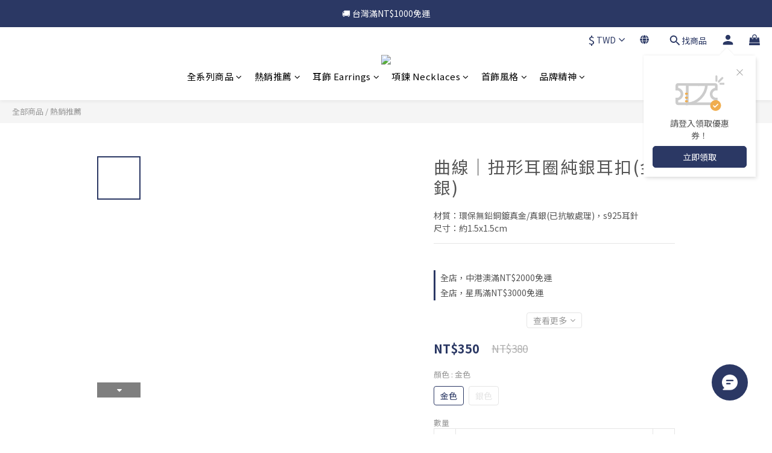

--- FILE ---
content_type: text/html; charset=utf-8
request_url: https://www.whomfor.com/products/whomfor-curve-twisted-brass-hoop-earrings-goldsilver
body_size: 129376
content:
<!DOCTYPE html>
<html lang="zh-hant"><head>  <!-- prefetch dns -->
<meta http-equiv="x-dns-prefetch-control" content="on">
<link rel="dns-prefetch" href="https://cdn.shoplineapp.com">
<link rel="preconnect" href="https://cdn.shoplineapp.com" crossorigin>
<link rel="dns-prefetch" href="https://shoplineimg.com">
<link rel="preconnect" href="https://shoplineimg.com">
<link rel="dns-prefetch" href="https://shoplineimg.com">
<link rel="preconnect" href="https://shoplineimg.com" title="image-service-origin">

  <link rel="preload" href="https://cdn.shoplineapp.com/s/javascripts/currencies.js" as="script">




      <link rel="preload" as="image" href="https://shoplineimg.com/5ff2c0e224a4160020508ef4/633eb5ca00f12f0031d73a40/800x.webp?source_format=png" media="(max-height: 950px)">

<!-- Wrap what we need here -->


<!-- SEO -->
  
    <title ng-non-bindable>曲線｜扭形耳圈耳扣(金/銀)</title>

  <meta name="description" content="最簡約的圈圈耳環卻可以從細節看出質感有的太細，有的太大，有的光澤不足這款圈圈耳環採用符合歐盟的環保無鉛銅製成安全抗敏處理且採精細拋光，大小剛好，每天配戴都行!—提醒您耳環為貼身商品，售出拆封後恕不退換">




<!-- Meta -->
  

    <meta property="og:title" content="曲線｜扭形耳圈耳扣(金/銀)">

  <meta property="og:type" content="product"/>

    <meta property="og:url" content="https://www.whomfor.com/products/whomfor-curve-twisted-brass-hoop-earrings-goldsilver">
    <link rel="canonical" href="https://www.whomfor.com/products/whomfor-curve-twisted-brass-hoop-earrings-goldsilver">

  <meta property="og:description" content="最簡約的圈圈耳環卻可以從細節看出質感有的太細，有的太大，有的光澤不足這款圈圈耳環採用符合歐盟的環保無鉛銅製成安全抗敏處理且採精細拋光，大小剛好，每天配戴都行!—提醒您耳環為貼身商品，售出拆封後恕不退換">

    <meta property="og:image" content="https://img.shoplineapp.com/media/image_clips/633eb5ca00f12f0031d73a40/original.png?1665054153">
    <meta name="thumbnail" content="https://img.shoplineapp.com/media/image_clips/633eb5ca00f12f0031d73a40/original.png?1665054153">

    <meta property="fb:app_id" content="4081107692146953">



    <script type="application/ld+json">
    {"@context":"https://schema.org","@type":"WebSite","name":"Whomfor吳爾芙輕珠寶飾品","url":"https://www.whomfor.com"}
    </script>


<!-- locale meta -->


  <meta name="viewport" content="width=device-width, initial-scale=1.0, viewport-fit=cover">
<meta name="mobile-web-app-capable" content="yes">
<meta name="format-detection" content="telephone=no" />
<meta name="google" value="notranslate">

<!-- Shop icon -->
  <link rel="shortcut icon" type="image/png" href="https://img.shoplineapp.com/media/image_clips/67dd0bd5d222a5000ad27eef/original.png?1742539733">




<!--- Site Ownership Data -->
    <meta name="google-site-verification" content="GMZaU1eZiucS9Khr_CWIWSbji1LNFF6roboK8ID4768">
    <meta name="msvalidate.01" content="6238B3B9CE9BD9DB764D72435C8C1C1A">
    <meta name="google-site-verification" content="1MAnUt0og00o7i0Ch-V-cjCbhzqceMiTfNalPhTfAtE">
<!--- Site Ownership Data End-->

<!-- Styles -->


        <link rel="stylesheet" media="all" href="https://cdn.shoplineapp.com/assets/lib/bootstrap-3.4.1-4ccbe929d8684c8cc83f72911d02f011655dbd6b146a879612fadcdfa86fa7c7.css" onload="" />

        <link rel="stylesheet" media="print" href="https://cdn.shoplineapp.com/assets/theme_vendor-6eb73ce39fd4a86f966b1ab21edecb479a1d22cae142252ad701407277a4d3be.css" onload="this.media='all'" />


        <link rel="stylesheet" media="print" href="https://cdn.shoplineapp.com/assets/shop-2c8ce8b30f079a0263f27ffd5dfdfce0151366469f06a9a110fb7808a01448e0.css" onload="this.media=&quot;all&quot;" />

            <link rel="stylesheet" media="all" href="https://cdn.shoplineapp.com/assets/v2_themes/ultra_chic/page-product-detail-015b130e51f0ed36464eb1bc00f708ee54234f0f3dece7045cdd667a8c6dc8fb.css" onload="" />


    






  <link rel="stylesheet" media="all" href="https://cdn.shoplineapp.com/packs/css/intl_tel_input-0d9daf73.chunk.css" />








<script type="text/javascript">
  window.mainConfig = JSON.parse('{\"sessionId\":\"\",\"merchantId\":\"5ff2c0e224a4160020508ef4\",\"appCoreHost\":\"shoplineapp.com\",\"assetHost\":\"https://cdn.shoplineapp.com/packs/\",\"apiBaseUrl\":\"http://shoplineapp.com\",\"eventTrackApi\":\"https://events.shoplytics.com/api\",\"frontCommonsApi\":\"https://front-commons.shoplineapp.com/api\",\"appendToUrl\":\"\",\"env\":\"production\",\"merchantData\":{\"_id\":\"5ff2c0e224a4160020508ef4\",\"addon_limit_enabled\":true,\"base_country_code\":\"TW\",\"base_currency\":{\"id\":\"twd\",\"iso_code\":\"TWD\",\"alternate_symbol\":\"NT$\",\"name\":\"New Taiwan Dollar\",\"symbol_first\":true,\"subunit_to_unit\":1},\"base_currency_code\":\"TWD\",\"beta_feature_keys\":[],\"brand_home_url\":\"https://www.whomfor.com\",\"checkout_setting\":{\"enable_membership_autocheck\":true,\"enable_subscription_autocheck\":false,\"enforce_user_login_on_checkout\":false,\"enabled_abandoned_cart_notification\":true,\"enable_sc_fast_checkout\":false},\"current_plan_key\":\"basket\",\"current_theme_key\":\"ultra_chic\",\"delivery_option_count\":10,\"enabled_stock_reminder\":true,\"handle\":\"info1198\",\"identifier\":\"\",\"instagram_access_token\":\"IGAANCmQEgNdJBZAFpXWnoyVVhhVEwybE53eXVWU2NLUUxabUhuLVVGNmp1cERleWtJbk9VSEtkS19HXzlheHFkbW8zTzhsX1VqVDMwakFZAVUxRcnl0SU5VcHVBeVRUQzk2Rm9wOEI4VDhmMGxYUGZARLU53\",\"instagram_id\":\"7434682339988732\",\"invoice_activation\":\"active\",\"is_image_service_enabled\":true,\"mobile_logo_media_url\":\"https://img.shoplineapp.com/media/image_clips/627c1859d85a3f0030709d62/original.png?1652299865\",\"name\":\"Whomfor吳爾芙輕珠寶飾品\",\"order_setting\":{\"invoice_activation\":\"active\",\"current_invoice_service_provider\":\"tradevan\",\"short_message_activation\":\"inactive\",\"stock_reminder_activation\":\"true\",\"default_out_of_stock_reminder\":true,\"auto_cancel_expired_orders\":true,\"auto_revert_credit\":true,\"enabled_order_auth_expiry\":false,\"enforce_user_login_on_checkout\":true,\"enabled_abandoned_cart_notification\":true,\"enable_order_split_einvoice_reissue\":true,\"no_duplicate_uniform_invoice\":true,\"checkout_without_email\":false,\"hourly_auto_invoice\":true,\"enabled_location_id\":true,\"enabled_sf_hidden_product_name\":false,\"customer_return_order\":{\"enabled\":false,\"available_return_days\":\"7\"},\"customer_cancel_order\":{\"enabled\":false,\"auto_revert_credit\":true},\"invoice\":{\"tax_id\":\"\",\"tax_type\":\"1\"},\"invoice_tradevan\":{\"tax_id\":\"83281076\",\"oversea_tax_type\":\"1\",\"tax_type\":\"1\",\"n_p_o_b_a_n\":{\"name\":\"財團法人台灣兒童暨家庭扶助基金會\",\"code\":\"5678585\",\"short_name\":\"新竹家扶\",\"tax_id\":\"47253119\",\"county\":\"新竹市\"},\"source\":{\"business_group_code\":\"SL83281076\",\"business_type_code\":\"SLEC1\"}},\"line_messenging\":{\"status\":\"inactive\"},\"facebook_messenging\":{\"status\":\"active\"},\"status_update_sms\":{\"status\":\"deactivated\"},\"private_info_handle\":{\"enabled\":true,\"custom_fields_enabled\":true}},\"payment_method_count\":8,\"product_setting\":{\"enabled_show_member_price\":true,\"enabled_product_review\":true,\"variation_display\":\"swatches\",\"price_range_enabled\":true,\"enabled_pos_product_customized_price\":false,\"enabled_pos_product_price_tier\":false,\"enabled_pos_pinned_product\":false},\"promotion_setting\":{\"one_coupon_limit_enabled\":false,\"show_promotion_reminder\":true,\"show_coupon\":true,\"multi_order_discount_strategy\":\"order_or_tier_promotion\",\"order_promotions_ignore_exclude_product\":false,\"promotion_returned_toggle\":false,\"order_gift_threshold_mode\":\"after_all_discounts\",\"category_item_gift_threshold_mode\":\"after_price_discounts\",\"order_free_shipping_threshold_mode\":\"after_all_discounts\",\"category_item_free_shipping_threshold_mode\":\"after_price_discounts\",\"order_gift_exclude_credit_and_point\":true},\"rollout_keys\":[\"2FA_google_authenticator\",\"3_layer_category\",\"3_layer_navigation\",\"3_layer_variation\",\"711_CB_13countries\",\"711_CB_pickup_TH\",\"711_c2b_report_v2\",\"711_cross_delivery\",\"AdminCancelRecurringSubscription_V1\",\"BasketSynchronizedToITC_V1\",\"MC_WA_Template_Management\",\"MC_manual_order\",\"MO_Apply_Coupon_Code\",\"StaffCanBeDeleted_V1\",\"SummaryStatement_V1\",\"UTM_export\",\"UTM_register\",\"abandoned_cart_notification\",\"add_system_fontstyle\",\"add_to_cart_revamp\",\"addon_products_limit_10\",\"addon_products_limit_unlimited\",\"addon_quantity\",\"address_format_batch2\",\"address_format_jp\",\"address_format_my\",\"address_format_us\",\"address_format_vn\",\"admin_app_extension\",\"admin_clientele_profile\",\"admin_custom_domain\",\"admin_image_service\",\"admin_logistic_bank_account\",\"admin_manual_order\",\"admin_realtime\",\"admin_vietnam_dong\",\"admin_whitelist_ip\",\"adminapp_order_form\",\"adminapp_wa_contacts_list\",\"ads_system_new_tab\",\"adyen_my_sc\",\"affiliate_by_product\",\"affiliate_dashboard\",\"affiliate_kol_report\",\"affiliate_kol_report_appstore\",\"alipay_hk_sc\",\"amazon_product_review\",\"android_pos_agent_clockin_n_out\",\"android_pos_purchase_order_partial_in_storage\",\"android_pos_save_send_receipt\",\"android_pos_v2_force_upgrade_version_1-50-0_date_2025-08-30\",\"app_categories_filtering\",\"app_multiplan\",\"app_subscription_prorated_billing\",\"apply_multi_order_discount\",\"apps_store\",\"apps_store_blog\",\"apps_store_fb_comment\",\"apps_store_wishlist\",\"appstore_free_trial\",\"archive_order_data\",\"archive_order_ui\",\"assign_products_to_category\",\"auth_flow_revamp\",\"auto_credit\",\"auto_credit_notify\",\"auto_credit_percentage\",\"auto_credit_recurring\",\"auto_reply_comment\",\"auto_reply_fb\",\"auto_save_sf_plus_address\",\"availability_buy_online_pickup_instore\",\"availability_preview_buy_online_pickup_instore\",\"back_in_stock_appstore\",\"back_in_stock_notify\",\"basket_comparising_link_CNY\",\"basket_comparising_link_HKD\",\"basket_comparising_link_TWD\",\"basket_invoice_field\",\"basket_pricing_page_cny\",\"basket_pricing_page_hkd\",\"basket_pricing_page_myr\",\"basket_pricing_page_sgd\",\"basket_pricing_page_thb\",\"basket_pricing_page_twd\",\"basket_pricing_page_usd\",\"basket_pricing_page_vnd\",\"basket_subscription_coupon\",\"basket_subscription_email\",\"bianco_setting\",\"bidding_select_product\",\"bing_ads\",\"birthday_format_v2\",\"block_gtm_for_lighthouse\",\"blog\",\"blog_app\",\"blog_revamp_admin\",\"blog_revamp_admin_category\",\"blog_revamp_doublewrite\",\"blog_revamp_related_products\",\"blog_revamp_shop_category\",\"blog_revamp_singleread\",\"breadcrumb\",\"broadcast_addfilter\",\"broadcast_advanced_filters\",\"broadcast_analytics\",\"broadcast_center\",\"broadcast_clone\",\"broadcast_email_html\",\"broadcast_facebook_template\",\"broadcast_line_template\",\"broadcast_preset_time\",\"broadcast_to_unsubscribers_sms\",\"broadcast_unsubscribe_email\",\"bulk_action_customer\",\"bulk_action_product\",\"bulk_assign_point\",\"bulk_import_multi_lang\",\"bulk_payment_delivery_setting\",\"bulk_printing_labels_711C2C\",\"bulk_update_dynamic_fields\",\"bulk_update_job\",\"bulk_update_new_fields\",\"bulk_update_product_download_with_filter\",\"bulk_update_tag\",\"bulk_update_tag_enhancement\",\"bundle_add_type\",\"bundle_group\",\"bundle_page\",\"bundle_pricing\",\"bundle_promotion_apply_enhancement\",\"bundle_stackable\",\"buy_at_amazon\",\"buy_button\",\"buy_now_button\",\"buyandget_promotion\",\"callback_service\",\"cancel_order_by_customer\",\"cancel_order_by_customer_v2\",\"cart_addon\",\"cart_addon_condition\",\"cart_addon_limit\",\"cart_use_product_service\",\"cart_uuid\",\"category_banner_multiple\",\"category_limit_unlimited\",\"category_sorting\",\"channel_amazon\",\"channel_fb\",\"channel_integration\",\"channel_line\",\"charge_shipping_fee_by_product_qty\",\"chat_widget\",\"chat_widget_facebook\",\"chat_widget_ig\",\"chat_widget_line\",\"chat_widget_livechat\",\"chat_widget_whatsapp\",\"chatbot_card_carousel\",\"chatbot_card_template\",\"chatbot_image_widget\",\"chatbot_keywords_matching\",\"chatbot_welcome_template\",\"checkout_membercheckbox_toggle\",\"checkout_setting\",\"cn_pricing_page_2019\",\"combine_orders_app\",\"comment_list_export\",\"component_h1_tag\",\"connect_new_facebookpage\",\"consolidated_billing\",\"contact_us_mobile\",\"cookie_consent\",\"country_code\",\"coupon_center_back_to_cart\",\"coupon_notification\",\"coupon_v2\",\"create_staff_revamp\",\"credit_amount_condition_hidden\",\"credit_campaign\",\"credit_condition_5_tier_ec\",\"credit_installment_payment_fee_hidden\",\"credit_point_report\",\"credit_point_triggerpoint\",\"crm_email_custom\",\"crm_notify_preview\",\"crm_sms_custom\",\"crm_sms_notify\",\"cross_shop_tracker\",\"custom_css\",\"custom_home_delivery_tw\",\"custom_notify\",\"custom_order_export\",\"customer_advanced_filter\",\"customer_coupon\",\"customer_custom_field_limit_5\",\"customer_data_secure\",\"customer_edit\",\"customer_export_v2\",\"customer_group\",\"customer_group_analysis\",\"customer_group_broadcast\",\"customer_group_filter_p2\",\"customer_group_filter_p3\",\"customer_group_regenerate\",\"customer_group_sendcoupon\",\"customer_group_smartrfm_filter\",\"customer_import_50000_failure_report\",\"customer_import_v2\",\"customer_import_v3\",\"customer_list\",\"customer_new_report\",\"customer_referral\",\"customer_referral_notify\",\"customer_search_match\",\"customer_tag\",\"dashboard_v2\",\"dashboard_v2_revamp\",\"date_picker_v2\",\"deep_link_support_linepay\",\"deep_link_support_payme\",\"deep_search\",\"default_theme_ultrachic\",\"delivery_time\",\"delivery_time_with_quantity\",\"design_submenu\",\"dev_center_app_store\",\"disable_footer_brand\",\"disable_old_upgrade_reminder\",\"domain_applicable\",\"doris_bien_setting\",\"dusk_setting\",\"ec_order_unlimit\",\"ecpay_expirydate\",\"ecpay_payment_gateway\",\"edit_order_promotion_applied_creditpoint\",\"einvoice_bulk_update\",\"einvoice_edit\",\"einvoice_list_by_day\",\"einvoice_newlogic\",\"einvoice_tradevan\",\"email_credit_expire_notify\",\"email_custom\",\"email_member_forget_password_notify\",\"email_member_register_notify\",\"email_order_notify\",\"email_verification\",\"enable_body_script\",\"enable_calculate_api_promotion_apply\",\"enable_calculate_api_promotion_filter\",\"enable_cart_api\",\"enable_cart_service\",\"enable_corejs_splitting\",\"enable_lazysizes_image_tag\",\"enable_new_css_bundle\",\"enable_order_status_callback_revamp_for_promotion\",\"enable_order_status_callback_revamp_for_storefront\",\"enable_promotion_usage_record\",\"enable_shopjs_splitting\",\"enhanced_catalog_feed\",\"exclude_product\",\"exclude_product_v2\",\"execute_shipment_permission\",\"export_inventory_report_v2\",\"express_cart\",\"express_checkout_pages\",\"extend_reminder\",\"external_redeem_coupon\",\"facebook_ads\",\"facebook_dia\",\"facebook_line_promotion_notify\",\"facebook_login\",\"facebook_messenger_subscription\",\"facebook_notify\",\"facebook_pixel_manager\",\"fb_1on1_chat\",\"fb_bdapi\",\"fb_broadcast\",\"fb_broadcast_sc\",\"fb_broadcast_sc_p2\",\"fb_comment_app\",\"fb_entrance_optimization\",\"fb_feed_unlimit\",\"fb_group\",\"fb_menu\",\"fb_messenger_onetime_notification\",\"fb_multi_category_feed\",\"fb_offline_conversions_api\",\"fb_pixel_matching\",\"fb_pixel_v2\",\"fb_post_management\",\"fb_product_set\",\"fb_quick_signup_link\",\"fb_shop_now_button\",\"fb_ssapi\",\"fb_sub_button\",\"fb_welcome_msg\",\"fbe_oe\",\"fbe_shop\",\"fbe_v2\",\"fbe_v2_edit\",\"feature_alttag_phase1\",\"feature_alttag_phase2\",\"flash_price_campaign\",\"fm_order_receipt\",\"fmt_c2c_newlabel\",\"fmt_revision\",\"footer_brand\",\"footer_builder\",\"footer_builder_new\",\"form_builder\",\"form_builder_access\",\"form_builder_user_management\",\"form_builder_v2_elements\",\"form_builder_v2_receiver\",\"form_builder_v2_report\",\"freeshipping_promotion_condition\",\"get_coupon\",\"get_promotions_by_cart\",\"gift_promotion_condition\",\"gift_shipping_promotion_discount_condition\",\"gifts_limit_10\",\"gifts_limit_unlimited\",\"gmv_revamp\",\"godaddy\",\"google_ads_api\",\"google_ads_manager\",\"google_analytics_4\",\"google_analytics_manager\",\"google_content_api\",\"google_dynamic_remarketing_tag\",\"google_enhanced_conversions\",\"google_preorder_feed\",\"google_product_category_3rdlayer\",\"google_recaptcha\",\"google_remarketing_manager\",\"google_signup_login\",\"google_tag_manager\",\"gp_tw_sc\",\"group_url_bind_post_live\",\"h2_tag_phase1\",\"hct_logistics_bills_report\",\"hidden_product\",\"hidden_product_p2\",\"hide_credit_point_record_balance\",\"hk_pricing_page_2019\",\"hkd_pricing_page_disabled_2020\",\"ig_browser_notify\",\"ig_live\",\"ig_login_entrance\",\"ig_new_api\",\"image_gallery\",\"image_gallery_p2\",\"image_host_by_region\",\"image_limit_100000\",\"image_limit_30000\",\"image_widget_mobile\",\"inbox_manual_order\",\"inbox_send_cartlink\",\"increase_variation_limit\",\"instagram_create_post\",\"instagram_post_sales\",\"instant_order_form\",\"integrated_label_711\",\"integrated_sfexpress\",\"integration_one\",\"inventory_change_reason\",\"inventory_search_v2\",\"job_api_products_export\",\"job_api_user_export\",\"job_product_import\",\"jquery_v3\",\"kingsman_v2_setting\",\"layout_engine_service_kingsman_blogs\",\"layout_engine_service_kingsman_member_center\",\"layout_engine_service_kingsman_promotions\",\"line_1on1_chat\",\"line_abandon_notification\",\"line_ads_tag\",\"line_broadcast\",\"line_ec\",\"line_in_chat_shopping\",\"line_live\",\"line_login\",\"line_login_mobile\",\"line_point_cpa_tag\",\"line_shopping_new_fields\",\"line_signup\",\"live_after_keyword\",\"live_ai_tag_comments\",\"live_announce_bids\",\"live_announce_buyer\",\"live_bidding\",\"live_broadcast_v2\",\"live_bulk_checkoutlink\",\"live_bulk_edit\",\"live_checkout_notification\",\"live_checkout_notification_all\",\"live_checkout_notification_message\",\"live_comment_discount\",\"live_comment_robot\",\"live_create_product_v2\",\"live_crosspost\",\"live_dashboard_product\",\"live_event_discount\",\"live_exclusive_price\",\"live_fb_group\",\"live_fhd_video\",\"live_general_settings\",\"live_group_event\",\"live_host_panel\",\"live_ig_messenger_broadcast\",\"live_ig_product_recommend\",\"live_im_switch\",\"live_keyword_switch\",\"live_line_broadcast\",\"live_line_management\",\"live_line_multidisplay\",\"live_luckydraw_enhancement\",\"live_messenger_broadcast\",\"live_order_block\",\"live_print_advanced\",\"live_product_recommend\",\"live_shopline_announcement\",\"live_shopline_beauty_filter\",\"live_shopline_keyword\",\"live_shopline_product_card\",\"live_shopline_view\",\"live_shopline_view_marquee\",\"live_show_storefront_facebook\",\"live_show_storefront_shopline\",\"live_stream_settings\",\"locale_revamp\",\"lock_cart_sc_product\",\"logistic_bill_v2_711_b2c\",\"logistic_bill_v2_711_c2c\",\"logo_favicon\",\"luckydraw_products\",\"luckydraw_qualification\",\"manual_activation\",\"manual_order\",\"manual_order_7-11\",\"manual_order_ec_to_sc\",\"manually_bind_post\",\"marketing_affiliate\",\"marketing_affiliate_p2\",\"mc-history-instant\",\"mc_711crossborder\",\"mc_ad_tag\",\"mc_assign_message\",\"mc_auto_bind_member\",\"mc_autoreply_cotent\",\"mc_autoreply_question\",\"mc_autoreply_trigger\",\"mc_broadcast\",\"mc_broadcast_v2\",\"mc_bulk_read\",\"mc_chatbot_template\",\"mc_delete_message\",\"mc_edit_cart\",\"mc_history_instant\",\"mc_history_post\",\"mc_im\",\"mc_inbox_autoreply\",\"mc_input_status\",\"mc_instant_notifications\",\"mc_invoicetitle_optional\",\"mc_keyword_autotagging\",\"mc_line_broadcast\",\"mc_line_broadcast_all_friends\",\"mc_line_cart\",\"mc_logistics_hct\",\"mc_logistics_tcat\",\"mc_manage_blacklist\",\"mc_mark_todo\",\"mc_new_menu\",\"mc_phone_tag\",\"mc_reminder_unpaid\",\"mc_reply_pic\",\"mc_setting_message\",\"mc_setting_orderform\",\"mc_shop_message_refactor\",\"mc_smart_advice\",\"mc_sort_waitingtime\",\"mc_sort_waitingtime_new\",\"mc_tw_invoice\",\"media_gcp_upload\",\"member_center_profile_revamp\",\"member_import_notify\",\"member_info_reward\",\"member_info_reward_subscription\",\"member_join_notice\",\"member_password_setup_notify\",\"member_points\",\"member_points_notify\",\"member_price\",\"membership_tier_double_write\",\"membership_tier_notify\",\"membership_tiers\",\"memebr_center_point_credit_revamp\",\"menu_limit_100\",\"menu_limit_unlimited\",\"merchant_automatic_payment_setting\",\"merchant_bills_credits\",\"message_center_v3\",\"message_revamp\",\"mo_remove_discount\",\"mobile_and_email_signup\",\"mobile_signup_p2\",\"modularize_address_format\",\"molpay_credit_card\",\"multi_lang\",\"multicurrency\",\"my_pricing_page_2019\",\"myapp_reauth_alert\",\"myr_pricing_page_disabled_2020\",\"new_app_subscription\",\"new_layout_for_mobile_and_pc\",\"new_onboarding_flow\",\"new_return_management\",\"new_settings_apply_all_promotion\",\"new_signup_flow\",\"new_sinopac_3d\",\"notification_custom_sending_time\",\"npb_theme_philia\",\"npb_widget_font_size_color\",\"ob_revamp\",\"ob_sgstripe\",\"ob_twecpay\",\"oceanpay\",\"old_fbe_removal\",\"onboarding_basketplan\",\"onboarding_handle\",\"one_new_filter\",\"one_page_store\",\"one_page_store_1000\",\"one_page_store_checkout\",\"one_page_store_clone\",\"one_page_store_product_set\",\"online_credit_redemption_toggle\",\"online_store_design\",\"online_store_design_setup_guide_basketplan\",\"open_api_management\",\"order_add_to_cart\",\"order_archive_calculation_revamp_crm_amount\",\"order_archive_calculation_revamp_crm_member\",\"order_archive_product_testing\",\"order_archive_testing\",\"order_archive_testing_crm\",\"order_archive_testing_order_details\",\"order_archive_testing_return_order\",\"order_confirmation_slip_upload\",\"order_custom_field_limit_5\",\"order_custom_notify\",\"order_decoupling_product_revamp\",\"order_discount_stackable\",\"order_export_366day\",\"order_export_v2\",\"order_filter_shipped_date\",\"order_message_broadcast\",\"order_new_source\",\"order_promotion_split\",\"order_search_custom_field\",\"order_search_sku\",\"order_select_across_pages\",\"order_sms_notify\",\"order_split\",\"order_status_non_automation\",\"order_status_tag_color\",\"order_tag\",\"orderemail_new_logic\",\"other_custom_notify\",\"out_of_stock_order\",\"page_builder_revamp\",\"page_builder_revamp_theme_setting\",\"page_builder_revamp_theme_setting_initialized\",\"page_builder_section_cache_enabled\",\"page_builder_widget_accordion\",\"page_builder_widget_blog\",\"page_builder_widget_category\",\"page_builder_widget_collage\",\"page_builder_widget_countdown\",\"page_builder_widget_custom_liquid\",\"page_builder_widget_instagram\",\"page_builder_widget_product_text\",\"page_builder_widget_subscription\",\"page_builder_widget_video\",\"page_limit_unlimited\",\"page_use_product_service\",\"page_view_cache\",\"pakpobox\",\"partial_free_shipping\",\"payme\",\"payment_condition\",\"payment_fee_config\",\"payment_image\",\"payment_slip_notify\",\"paypal_upgrade\",\"pdp_image_lightbox\",\"pdp_image_lightbox_icon\",\"pending_subscription\",\"philia_setting\",\"pickup_remember_store\",\"plp_label_wording\",\"plp_product_seourl\",\"plp_variation_selector\",\"plp_wishlist\",\"point_campaign\",\"point_redeem_to_cash\",\"pos_only_product_settings\",\"pos_retail_store_price\",\"pos_setup_guide_basketplan\",\"post_cancel_connect\",\"post_commerce_stack_comment\",\"post_fanpage_luckydraw\",\"post_fb_group\",\"post_general_setting\",\"post_lock_pd\",\"post_sales_dashboard\",\"postsale_auto_reply\",\"postsale_create_post\",\"postsale_ig_auto_reply\",\"postsales_connect_multiple_posts\",\"preset_publish\",\"price_discount_label_plp\",\"product_available_time\",\"product_cost_permission\",\"product_feed_info\",\"product_feed_manager_availability\",\"product_feed_revamp\",\"product_index_v2\",\"product_info\",\"product_limit_1000\",\"product_limit_unlimited\",\"product_log_v2\",\"product_page_limit_10\",\"product_quantity_update\",\"product_recommendation_abtesting\",\"product_revamp_doublewrite\",\"product_revamp_singleread\",\"product_review_import\",\"product_review_import_installable\",\"product_review_plp\",\"product_review_reward\",\"product_search\",\"product_set_revamp\",\"product_set_v2_enhancement\",\"product_summary\",\"promotion_blacklist\",\"promotion_filter_by_date\",\"promotion_first_purchase\",\"promotion_hour\",\"promotion_limit_10\",\"promotion_limit_100\",\"promotion_limit_unlimited\",\"promotion_minitem\",\"promotion_page\",\"promotion_page_reminder\",\"promotion_page_seo_button\",\"promotion_record_archive_test\",\"promotion_reminder\",\"promotion_revamp_phase1-1\",\"purchase_limit_campaign\",\"quick_answer\",\"recaptcha_reset_pw\",\"redirect_301_settings\",\"rejected_bill_reminder\",\"remove_fblike_sc\",\"repay_cookie\",\"replace_janus_interface\",\"replace_lms_old_oa_interface\",\"reports\",\"revert_credit\",\"revert_credit_p2\",\"revert_credit_status\",\"sales_dashboard\",\"sangria_setting\",\"sc_advanced_keyword\",\"sc_ai_chat_analysis\",\"sc_ai_suggested_reply\",\"sc_alipay_standard\",\"sc_atm\",\"sc_auto_bind_member\",\"sc_autodetect_address\",\"sc_autodetect_paymentslip\",\"sc_autoreply_icebreaker\",\"sc_broadcast_permissions\",\"sc_clearcart\",\"sc_clearcart_all\",\"sc_comment_label\",\"sc_comment_list\",\"sc_conversations_statistics_sunset\",\"sc_download_adminapp\",\"sc_facebook_broadcast\",\"sc_facebook_live\",\"sc_fb_ig_subscription\",\"sc_gpt_chatsummary\",\"sc_gpt_content_generator\",\"sc_gpt_knowledge_base\",\"sc_group_pm_commentid\",\"sc_group_webhook\",\"sc_intercom\",\"sc_keywords\",\"sc_line_live_pl\",\"sc_list_search\",\"sc_live_line\",\"sc_lock_inventory\",\"sc_manual_order\",\"sc_mc_settings\",\"sc_mo_711emap\",\"sc_order_unlimit\",\"sc_outstock_msg\",\"sc_overall_statistics\",\"sc_overall_statistics_api_v3\",\"sc_overall_statistics_v2\",\"sc_pickup\",\"sc_post_feature\",\"sc_product_set\",\"sc_product_variation\",\"sc_sidebar\",\"sc_similar_question_replies\",\"sc_slp_subscription_promotion\",\"sc_standard\",\"sc_store_pickup\",\"sc_wa_contacts_list\",\"sc_wa_message_report\",\"sc_wa_permissions\",\"scheduled_home_page\",\"search_function_image_gallery\",\"security_center\",\"select_all_customer\",\"select_all_inventory\",\"send_coupon_notification\",\"session_expiration_period\",\"setup_guide_basketplan\",\"sfexpress_centre\",\"sfexpress_eflocker\",\"sfexpress_service\",\"sfexpress_store\",\"sg_onboarding_currency\",\"share_cart_link\",\"shop_builder_plp\",\"shop_category_filter\",\"shop_category_filter_bulk_action\",\"shop_product_search_rate_limit\",\"shop_related_recaptcha\",\"shop_template_advanced_setting\",\"shopback_cashback\",\"shopline_captcha\",\"shopline_email_captcha\",\"shopline_product_reviews\",\"shoplytics_api_ordersales_v4\",\"shoplytics_api_psa_wide_table\",\"shoplytics_benchmark\",\"shoplytics_broadcast_api_v3\",\"shoplytics_channel_store_permission\",\"shoplytics_credit_analysis\",\"shoplytics_customer_refactor_api_v3\",\"shoplytics_date_picker_v2\",\"shoplytics_event_realtime_refactor_api_v3\",\"shoplytics_events_api_v3\",\"shoplytics_export_flex\",\"shoplytics_homepage_v2\",\"shoplytics_invoices_api_v3\",\"shoplytics_lite\",\"shoplytics_membership_tier_growth\",\"shoplytics_orders_api_v3\",\"shoplytics_ordersales_v3\",\"shoplytics_payments_api_v3\",\"shoplytics_pro\",\"shoplytics_product_revamp_api_v3\",\"shoplytics_promotions_api_v3\",\"shoplytics_psa_multi_stores_export\",\"shoplytics_psa_sub_categories\",\"shoplytics_rfim_enhancement_v3\",\"shoplytics_session_metrics\",\"shoplytics_staff_api_v3\",\"shoplytics_to_hd\",\"shopping_session_enabled\",\"signin_register_revamp\",\"skya_setting\",\"sl_admin_inventory_count\",\"sl_admin_inventory_transfer\",\"sl_admin_purchase_order\",\"sl_admin_supplier\",\"sl_logistics_bulk_action\",\"sl_logistics_fmt_freeze\",\"sl_logistics_modularize\",\"sl_payment_alipay\",\"sl_payment_cc\",\"sl_payment_standard_v2\",\"sl_payment_type_check\",\"sl_payments_apple_pay\",\"sl_payments_cc_promo\",\"sl_payments_my_cc\",\"sl_payments_my_fpx\",\"sl_payments_sg_cc\",\"sl_payments_tw_cc\",\"sl_pos\",\"sl_pos_SHOPLINE_Payments_tw\",\"sl_pos_admin\",\"sl_pos_admin_cancel_order\",\"sl_pos_admin_delete_order\",\"sl_pos_admin_inventory_transfer\",\"sl_pos_admin_order_archive_testing\",\"sl_pos_admin_purchase_order\",\"sl_pos_admin_register_shift\",\"sl_pos_admin_staff\",\"sl_pos_agent_by_channel\",\"sl_pos_agent_clockin_n_out\",\"sl_pos_agent_performance\",\"sl_pos_android_A4_printer\",\"sl_pos_android_check_cart_items_with_local_db\",\"sl_pos_android_order_reduction\",\"sl_pos_android_receipt_enhancement\",\"sl_pos_app_order_archive_testing\",\"sl_pos_app_transaction_filter_enhance\",\"sl_pos_apps_store\",\"sl_pos_bugfender_log_reduction\",\"sl_pos_bulk_import_update_enhancement\",\"sl_pos_check_duplicate_create_order\",\"sl_pos_claim_coupon\",\"sl_pos_convert_order_to_cart_by_snapshot\",\"sl_pos_credit_redeem\",\"sl_pos_customerID_duplicate_check\",\"sl_pos_customer_info_enhancement\",\"sl_pos_customer_product_preference\",\"sl_pos_customized_price\",\"sl_pos_disable_touchid_unlock\",\"sl_pos_discount\",\"sl_pos_einvoice_alert\",\"sl_pos_einvoice_refactor\",\"sl_pos_feature_permission\",\"sl_pos_force_upgrade_1-109-0\",\"sl_pos_force_upgrade_1-110-1\",\"sl_pos_free_gifts_promotion\",\"sl_pos_from_Swift_to_OC\",\"sl_pos_iOS_A4_printer\",\"sl_pos_iOS_app_transaction_filter_enhance\",\"sl_pos_iOS_cashier_revamp_cart\",\"sl_pos_iOS_cashier_revamp_product_list\",\"sl_pos_iPadOS_version_upgrade_remind_16_0_0\",\"sl_pos_initiate_couchbase\",\"sl_pos_inventory_count\",\"sl_pos_inventory_count_difference_reason\",\"sl_pos_inventory_count_for_selected_products\",\"sl_pos_inventory_feature_module\",\"sl_pos_inventory_transfer_insert_enhancement\",\"sl_pos_inventory_transfer_request\",\"sl_pos_invoice_carrier_scan\",\"sl_pos_invoice_product_name_filter\",\"sl_pos_invoice_swiftUI_revamp\",\"sl_pos_invoice_toast_show\",\"sl_pos_ios_receipt_info_enhancement\",\"sl_pos_ios_small_label_enhancement\",\"sl_pos_ios_version_upgrade_remind\",\"sl_pos_itc\",\"sl_pos_logo_terms_and_condition\",\"sl_pos_member_points\",\"sl_pos_member_price\",\"sl_pos_multiple_payments\",\"sl_pos_new_report_customer_analysis\",\"sl_pos_new_report_daily_payment_methods\",\"sl_pos_new_report_overview\",\"sl_pos_new_report_product_preorder\",\"sl_pos_new_report_transaction_detail\",\"sl_pos_no_minimum_age\",\"sl_pos_one_einvoice_setting\",\"sl_pos_order_reduction\",\"sl_pos_order_refactor_admin\",\"sl_pos_order_upload_using_pos_service\",\"sl_pos_partial_return\",\"sl_pos_password_setting_refactor\",\"sl_pos_payment\",\"sl_pos_payment_method_picture\",\"sl_pos_payment_method_prioritized_and_hidden\",\"sl_pos_payoff_preorder\",\"sl_pos_pin_products\",\"sl_pos_price_by_channel\",\"sl_pos_product_add_to_cart_refactor\",\"sl_pos_product_set\",\"sl_pos_product_variation_ui\",\"sl_pos_promotion\",\"sl_pos_promotion_by_channel\",\"sl_pos_purchase_order_onlinestore\",\"sl_pos_purchase_order_partial_in_storage\",\"sl_pos_receipt_enhancement\",\"sl_pos_receipt_information\",\"sl_pos_receipt_preorder_return_enhancement\",\"sl_pos_receipt_setting_by_channel\",\"sl_pos_receipt_swiftUI_revamp\",\"sl_pos_register_shift\",\"sl_pos_report_shoplytics_psi\",\"sl_pos_revert_credit\",\"sl_pos_save_send_receipt\",\"sl_pos_shopline_payment_invoice_new_flow\",\"sl_pos_show_coupon\",\"sl_pos_stock_refactor\",\"sl_pos_supplier_refactor\",\"sl_pos_terminal_bills\",\"sl_pos_terminal_settlement\",\"sl_pos_terminal_tw\",\"sl_pos_toast_revamp\",\"sl_pos_transaction_conflict\",\"sl_pos_transaction_view_admin\",\"sl_pos_transfer_onlinestore\",\"sl_pos_user_permission\",\"sl_pos_variation_setting_refactor\",\"sl_purchase_order_search_create_enhancement\",\"slp_bank_promotion\",\"slp_product_subscription\",\"slp_remember_credit_card\",\"slp_swap\",\"smart_omo_appstore\",\"smart_omo_credits\",\"smart_omo_customer_tag_note\",\"smart_omo_express_cart\",\"smart_omo_points\",\"smart_omo_redeem_coupon\",\"smart_omo_send_coupon\",\"smart_omo_show_coupon\",\"smart_product_recommendation\",\"smart_product_recommendation_regular\",\"smart_recommended_related_products\",\"sms_broadcast\",\"sms_custom\",\"sms_with_shop_name\",\"social_channel_revamp\",\"social_channel_user\",\"social_name_in_order\",\"split_order_applied_creditpoint\",\"sso_lang_th\",\"sso_lang_vi\",\"staff_elasticsearch\",\"staff_limit_5\",\"staff_limit_unlimited\",\"staff_service_migration\",\"static_resource_host_by_region\",\"stop_slp_approvedemail\",\"store_crm_pwa\",\"store_pick_up\",\"store_referral_export_import\",\"store_referral_setting\",\"storefront_app_extension\",\"storefront_return\",\"stripe_3d_secure\",\"stripe_3ds_cny\",\"stripe_3ds_hkd\",\"stripe_3ds_myr\",\"stripe_3ds_sgd\",\"stripe_3ds_thb\",\"stripe_3ds_usd\",\"stripe_3ds_vnd\",\"stripe_google_pay\",\"stripe_payment_intents\",\"stripe_radar\",\"stripe_subscription_my_account\",\"structured_data\",\"studio_livestream\",\"sub_sgstripe\",\"subscription_config_edit\",\"subscription_config_edit_delivery_payment\",\"subscription_currency\",\"subscription_order_expire_notify\",\"subscription_order_notify\",\"subscription_product\",\"subscription_promotion\",\"tappay_3D_secure\",\"tappay_sdk_v2_3_2\",\"tappay_sdk_v3\",\"tax_inclusive_setting\",\"taxes_settings\",\"tcat_711pickup_sl_logisitics\",\"tcat_logistics_bills_report\",\"tcat_newlabel\",\"th_pricing_page_2020\",\"thb_pricing_page_disabled_2020\",\"theme_bianco\",\"theme_doris_bien\",\"theme_kingsman_v2\",\"theme_level_3\",\"theme_sangria\",\"theme_ultrachic\",\"thirdparty_login_ui_revamp\",\"tier_auto_downgrade\",\"tier_birthday_credit\",\"tier_member_points\",\"tier_member_price\",\"tier_reward_app_availability\",\"tier_reward_app_p2\",\"tier_reward_credit\",\"tnc-checkbox\",\"toggle_mobile_category\",\"tw_app_shopback_cashback\",\"tw_fm_sms\",\"tw_pricing_page_2019\",\"tw_stripe_subscription\",\"twd_pricing_page_disabled_2020\",\"uc_integration\",\"uc_v2_endpoints\",\"ultra_setting\",\"unified_admin\",\"use_ngram_for_order_search\",\"user_center_social_channel\",\"user_credits\",\"variant_image_selector\",\"variant_saleprice_cost_weight\",\"variation_label_swatches\",\"varm_setting\",\"vn_pricing_page_2020\",\"vnd_pricing_page_disabled_2020\",\"wa_broadcast_customer_group\",\"wa_system_template\",\"wa_template_custom_content\",\"whatsapp_accept_marketing\",\"whatsapp_catalog\",\"whatsapp_extension\",\"whatsapp_order_form\",\"whatsapp_orderstatus_toggle\",\"wishlist_app\",\"yahoo_dot\",\"youtube_live_shopping\",\"zotabox\",\"zotabox_installable\"],\"shop_default_home_url\":\"https://info1198.shoplineapp.com\",\"shop_status\":\"open\",\"show_sold_out\":true,\"sl_payment_merchant_id\":\"1502831530605692928\",\"supported_languages\":[\"en\",\"zh-hant\"],\"tags\":[\"fashion\"],\"time_zone\":\"Asia/Taipei\",\"updated_at\":\"2026-01-20T11:04:58.430Z\",\"user_setting\":{\"_id\":\"5ff2c0e29264e30035c8e067\",\"created_at\":\"2021-01-04T07:16:50.747Z\",\"data\":{\"general_fields\":[{\"type\":\"gender\",\"options\":{\"order\":{\"include\":\"false\",\"required\":\"false\"},\"signup\":{\"include\":\"true\",\"required\":\"true\"},\"profile\":{\"include\":\"true\",\"required\":\"true\"}}},{\"type\":\"birthday\",\"options\":{\"order\":{\"include\":\"false\",\"required\":\"false\"},\"signup\":{\"include\":\"true\",\"required\":\"true\"},\"profile\":{\"include\":\"true\",\"required\":\"true\"}}}],\"minimum_age_limit\":\"13\",\"custom_fields\":[],\"signup_method\":\"email_and_mobile\",\"sms_verification\":{\"status\":\"true\",\"supported_countries\":[\"*\"]},\"facebook_login\":{\"status\":\"active\",\"app_id\":\"4081107692146953\"},\"google_login\":{\"status\":\"active\",\"client_id\":\"400441451561-f4247s1198kd4qn70es16rsbv17a71eh.apps.googleusercontent.com\",\"client_secret\":\"GOCS***************************h-Tg\"},\"enable_facebook_comment\":{\"status\":\"inactive\"},\"facebook_comment\":\"\",\"line_login\":{\"status\":\"active\"},\"recaptcha_signup\":{\"status\":\"true\",\"site_key\":\"6LfJiTwpAAAAAC_C-fLCgQH4RSLjAzeJw2MFRxlh\"},\"email_verification\":{\"status\":\"true\"},\"login_with_verification\":{\"status\":\"false\"},\"upgrade_reminder\":{\"status\":\"active\"},\"enable_user_credit\":true,\"birthday_format\":\"YYYY/MM/DD\",\"send_birthday_credit_period\":\"monthly\",\"member_info_reward\":{\"enabled\":true,\"reward_on\":[\"email\",\"mobile_phone\",\"birthday\",\"gender\",\"name\"],\"subscription_reward_on\":[\"email\",\"sms\",\"line\",\"facebook\"],\"coupons\":{\"enabled\":false,\"promotion_ids\":[]}},\"login_lambda_callback_function_name\":null,\"enable_age_policy\":false,\"force_complete_info\":false,\"user_credit_expired\":{\"sms\":{\"status\":\"active\"},\"email\":{\"status\":\"active\"},\"line_mes_api\":{\"status\":\"inactive\"}},\"membership_tier_upgrade\":{\"sms\":{\"status\":\"inactive\"},\"email\":{\"status\":\"inactive\"},\"line_mes_api\":{\"status\":\"inactive\"}},\"birthday_credit\":{\"sms\":{\"status\":\"active\"},\"email\":{\"status\":\"inactive\"},\"line_mes_api\":{\"status\":\"inactive\"}},\"member_info_reward_credit\":{\"sms\":{\"status\":\"inactive\"},\"email\":{\"status\":\"active\"},\"line_mes_api\":{\"status\":\"inactive\"}}},\"item_type\":\"\",\"key\":\"users\",\"name\":null,\"owner_id\":\"5ff2c0e224a4160020508ef4\",\"owner_type\":\"Merchant\",\"publish_status\":\"published\",\"status\":\"active\",\"updated_at\":\"2025-11-29T11:42:09.528Z\",\"value\":null}},\"localeData\":{\"loadedLanguage\":{\"name\":\"繁體中文\",\"code\":\"zh-hant\"},\"supportedLocales\":[{\"name\":\"English\",\"code\":\"en\"},{\"name\":\"繁體中文\",\"code\":\"zh-hant\"}]},\"currentUser\":null,\"themeSettings\":{\"mobile_categories_removed\":false,\"categories_collapsed\":false,\"mobile_categories_collapsed\":true,\"image_fill\":true,\"hide_language_selector\":false,\"is_multicurrency_enabled\":true,\"show_promotions_on_product\":true,\"enabled_quick_cart\":false,\"buy_now_button\":{\"enabled\":true,\"color\":\"CC0000\"},\"opens_in_new_tab\":false,\"category_page\":\"72\",\"goto_top\":true,\"hide_share_buttons\":true,\"plp_wishlist\":false,\"variation_image_selector_enabled\":true,\"variation_image_selector_variation\":1,\"plp_variation_selector\":{\"enabled\":true,\"show_variation\":1},\"enabled_sort_by_sold\":true,\"enable_gdpr_cookies_banner\":false,\"product_promotion_label_background\":\"e02020\",\"product_promotion_label_text\":\"FFFFFF\",\"variation_image_style\":\"circle\",\"variation_image_size\":\"sm\",\"product_name_align\":\"left\",\"product_custom_label_style\":\"rectangular\",\"show_products_total\":true,\"page_background\":\"FFFFFF\",\"page_text\":\"555555\",\"page_text_link\":\"000000\",\"announcement_background\":\"2b3864\",\"announcement_text\":\"FFFFFF\",\"header_background\":\"FFFFFF\",\"header_text\":\"000000\",\"header_icon\":\"2b3864\",\"primary_background\":\"2b3864\",\"primary_text\":\"FFFFFF\",\"buy_now_background\":\"2b3864\",\"buy_now_text\":\"FFFFFF\",\"footer_background\":\"ffffff\",\"footer_text\":\"2c2c2c\",\"footer_icon\":\"7298da\",\"copyright_text\":\"2c2c2c\",\"anti_fraud_background\":\"2b3864\",\"anti_fraud_text\":\"ffffff\",\"font_title\":\"Noto Sans\",\"font_size_title\":\"1\",\"font_paragraph\":\"Noto Sans\",\"font_size_paragraph\":\"1\",\"updated_with_new_page_builder\":true,\"messages_enabled\":false,\"hide_languages\":\"\",\"copyright_background\":\"ededed\"},\"isMultiCurrencyEnabled\":true,\"features\":{\"plans\":{\"free\":{\"member_price\":false,\"cart_addon\":false,\"google_analytics_ecommerce\":false,\"membership\":false,\"shopline_logo\":true,\"user_credit\":{\"manaul\":false,\"auto\":false},\"variant_image_selector\":false},\"standard\":{\"member_price\":false,\"cart_addon\":false,\"google_analytics_ecommerce\":false,\"membership\":false,\"shopline_logo\":true,\"user_credit\":{\"manaul\":false,\"auto\":false},\"variant_image_selector\":false},\"starter\":{\"member_price\":false,\"cart_addon\":false,\"google_analytics_ecommerce\":false,\"membership\":false,\"shopline_logo\":true,\"user_credit\":{\"manaul\":false,\"auto\":false},\"variant_image_selector\":false},\"pro\":{\"member_price\":false,\"cart_addon\":false,\"google_analytics_ecommerce\":false,\"membership\":false,\"shopline_logo\":false,\"user_credit\":{\"manaul\":false,\"auto\":false},\"variant_image_selector\":false},\"business\":{\"member_price\":false,\"cart_addon\":false,\"google_analytics_ecommerce\":true,\"membership\":true,\"shopline_logo\":false,\"user_credit\":{\"manaul\":false,\"auto\":false},\"facebook_comments_plugin\":true,\"variant_image_selector\":false},\"basic\":{\"member_price\":false,\"cart_addon\":false,\"google_analytics_ecommerce\":false,\"membership\":false,\"shopline_logo\":false,\"user_credit\":{\"manaul\":false,\"auto\":false},\"variant_image_selector\":false},\"basic2018\":{\"member_price\":false,\"cart_addon\":false,\"google_analytics_ecommerce\":false,\"membership\":false,\"shopline_logo\":true,\"user_credit\":{\"manaul\":false,\"auto\":false},\"variant_image_selector\":false},\"sc\":{\"member_price\":false,\"cart_addon\":false,\"google_analytics_ecommerce\":true,\"membership\":false,\"shopline_logo\":true,\"user_credit\":{\"manaul\":false,\"auto\":false},\"facebook_comments_plugin\":true,\"facebook_chat_plugin\":true,\"variant_image_selector\":false},\"advanced\":{\"member_price\":false,\"cart_addon\":false,\"google_analytics_ecommerce\":true,\"membership\":false,\"shopline_logo\":false,\"user_credit\":{\"manaul\":false,\"auto\":false},\"facebook_comments_plugin\":true,\"facebook_chat_plugin\":true,\"variant_image_selector\":false},\"premium\":{\"member_price\":true,\"cart_addon\":true,\"google_analytics_ecommerce\":true,\"membership\":true,\"shopline_logo\":false,\"user_credit\":{\"manaul\":true,\"auto\":true},\"google_dynamic_remarketing\":true,\"facebook_comments_plugin\":true,\"facebook_chat_plugin\":true,\"wish_list\":true,\"facebook_messenger_subscription\":true,\"product_feed\":true,\"express_checkout\":true,\"variant_image_selector\":true},\"enterprise\":{\"member_price\":true,\"cart_addon\":true,\"google_analytics_ecommerce\":true,\"membership\":true,\"shopline_logo\":false,\"user_credit\":{\"manaul\":true,\"auto\":true},\"google_dynamic_remarketing\":true,\"facebook_comments_plugin\":true,\"facebook_chat_plugin\":true,\"wish_list\":true,\"facebook_messenger_subscription\":true,\"product_feed\":true,\"express_checkout\":true,\"variant_image_selector\":true},\"crossborder\":{\"member_price\":true,\"cart_addon\":true,\"google_analytics_ecommerce\":true,\"membership\":true,\"shopline_logo\":false,\"user_credit\":{\"manaul\":true,\"auto\":true},\"google_dynamic_remarketing\":true,\"facebook_comments_plugin\":true,\"facebook_chat_plugin\":true,\"wish_list\":true,\"facebook_messenger_subscription\":true,\"product_feed\":true,\"express_checkout\":true,\"variant_image_selector\":true},\"o2o\":{\"member_price\":true,\"cart_addon\":true,\"google_analytics_ecommerce\":true,\"membership\":true,\"shopline_logo\":false,\"user_credit\":{\"manaul\":true,\"auto\":true},\"google_dynamic_remarketing\":true,\"facebook_comments_plugin\":true,\"facebook_chat_plugin\":true,\"wish_list\":true,\"facebook_messenger_subscription\":true,\"product_feed\":true,\"express_checkout\":true,\"subscription_product\":true,\"variant_image_selector\":true}}},\"requestCountry\":\"US\",\"trackerEventData\":{\"Product ID\":\"633eba6e2d2efd0010f00940\"},\"isRecaptchaEnabled\":true,\"isRecaptchaEnterprise\":false,\"recaptchaEnterpriseSiteKey\":\"6LeMcv0hAAAAADjAJkgZLpvEiuc6migO0KyLEadr\",\"recaptchaEnterpriseCheckboxSiteKey\":\"6LfQVEEoAAAAAAzllcvUxDYhfywH7-aY52nsJ2cK\",\"recaptchaSiteKey\":\"6LfJiTwpAAAAAC_C-fLCgQH4RSLjAzeJw2MFRxlh\",\"currencyData\":{\"supportedCurrencies\":[{\"name\":\"$ HKD\",\"symbol\":\"$\",\"iso_code\":\"hkd\"},{\"name\":\"P MOP\",\"symbol\":\"P\",\"iso_code\":\"mop\"},{\"name\":\"¥ CNY\",\"symbol\":\"¥\",\"iso_code\":\"cny\"},{\"name\":\"$ TWD\",\"symbol\":\"$\",\"iso_code\":\"twd\"},{\"name\":\"$ USD\",\"symbol\":\"$\",\"iso_code\":\"usd\"},{\"name\":\"$ SGD\",\"symbol\":\"$\",\"iso_code\":\"sgd\"},{\"name\":\"€ EUR\",\"symbol\":\"€\",\"iso_code\":\"eur\"},{\"name\":\"$ AUD\",\"symbol\":\"$\",\"iso_code\":\"aud\"},{\"name\":\"£ GBP\",\"symbol\":\"£\",\"iso_code\":\"gbp\"},{\"name\":\"₱ PHP\",\"symbol\":\"₱\",\"iso_code\":\"php\"},{\"name\":\"RM MYR\",\"symbol\":\"RM\",\"iso_code\":\"myr\"},{\"name\":\"฿ THB\",\"symbol\":\"฿\",\"iso_code\":\"thb\"},{\"name\":\"د.إ AED\",\"symbol\":\"د.إ\",\"iso_code\":\"aed\"},{\"name\":\"¥ JPY\",\"symbol\":\"¥\",\"iso_code\":\"jpy\"},{\"name\":\"$ BND\",\"symbol\":\"$\",\"iso_code\":\"bnd\"},{\"name\":\"₩ KRW\",\"symbol\":\"₩\",\"iso_code\":\"krw\"},{\"name\":\"Rp IDR\",\"symbol\":\"Rp\",\"iso_code\":\"idr\"},{\"name\":\"₫ VND\",\"symbol\":\"₫\",\"iso_code\":\"vnd\"},{\"name\":\"$ CAD\",\"symbol\":\"$\",\"iso_code\":\"cad\"}],\"requestCountryCurrencyCode\":\"TWD\"},\"previousUrl\":\"\",\"checkoutLandingPath\":\"/cart\",\"webpSupported\":true,\"pageType\":\"products-show\",\"paypalCnClientId\":\"AYVtr8kMzEyRCw725vQM_-hheFyo1FuWeaup4KPSvU1gg44L-NG5e2PNcwGnMo2MLCzGRg4eVHJhuqBP\",\"efoxPayVersion\":\"1.0.60\",\"universalPaymentSDKUrl\":\"https://cdn.myshopline.com\",\"shoplinePaymentCashierSDKUrl\":\"https://cdn.myshopline.com/pay/paymentElement/1.7.1/index.js\",\"shoplinePaymentV2Env\":\"prod\",\"shoplinePaymentGatewayEnv\":\"prod\",\"currentPath\":\"/products/whomfor-curve-twisted-brass-hoop-earrings-goldsilver\",\"isExceedCartLimitation\":null,\"familyMartEnv\":\"prod\",\"familyMartConfig\":{\"cvsname\":\"familymart.shoplineapp.com\"},\"familyMartFrozenConfig\":{\"cvsname\":\"familymartfreeze.shoplineapp.com\",\"cvslink\":\"https://familymartfreeze.shoplineapp.com/familymart_freeze_callback\",\"emap\":\"https://ecmfme.map.com.tw/ReceiveOrderInfo.aspx\"},\"pageIdentifier\":\"product_detail\",\"staticResourceHost\":\"https://static.shoplineapp.com/\",\"facebookAppId\":\"467428936681900\",\"facebookSdkVersion\":\"v2.7\",\"criteoAccountId\":null,\"criteoEmail\":null,\"shoplineCaptchaEnv\":\"prod\",\"shoplineCaptchaPublicKey\":\"MIGfMA0GCSqGSIb3DQEBAQUAA4GNADCBiQKBgQCUXpOVJR72RcVR8To9lTILfKJnfTp+f69D2azJDN5U9FqcZhdYfrBegVRKxuhkwdn1uu6Er9PWV4Tp8tRuHYnlU+U72NRpb0S3fmToXL3KMKw/4qu2B3EWtxeh/6GPh3leTvMteZpGRntMVmJCJdS8PY1CG0w6QzZZ5raGKXQc2QIDAQAB\",\"defaultBlockedSmsCountries\":\"PS,MG,KE,AO,KG,UG,AZ,ZW,TJ,NG,GT,DZ,BD,BY,AF,LK,MA,EH,MM,EG,LV,OM,LT,UA,RU,KZ,KH,LY,ML,MW,IR,EE\"}');
</script>

  <script
    src="https://browser.sentry-cdn.com/6.8.0/bundle.tracing.min.js"
    integrity="sha384-PEpz3oi70IBfja8491RPjqj38s8lBU9qHRh+tBurFb6XNetbdvlRXlshYnKzMB0U"
    crossorigin="anonymous"
    defer
  ></script>
  <script
    src="https://browser.sentry-cdn.com/6.8.0/captureconsole.min.js"
    integrity="sha384-FJ5n80A08NroQF9DJzikUUhiCaQT2rTIYeJyHytczDDbIiejfcCzBR5lQK4AnmVt"
    crossorigin="anonymous"
    defer
  ></script>

<script>
  function sriOnError (event) {
    if (window.Sentry) window.Sentry.captureException(event);

    var script = document.createElement('script');
    var srcDomain = new URL(this.src).origin;
    script.src = this.src.replace(srcDomain, '');
    if (this.defer) script.setAttribute("defer", "defer");
    document.getElementsByTagName('head')[0].insertBefore(script, null);
  }
</script>

<script>window.lazySizesConfig={},Object.assign(window.lazySizesConfig,{lazyClass:"sl-lazy",loadingClass:"sl-lazyloading",loadedClass:"sl-lazyloaded",preloadClass:"sl-lazypreload",errorClass:"sl-lazyerror",iframeLoadMode:"1",loadHidden:!1});</script>
<script>!function(e,t){var a=t(e,e.document,Date);e.lazySizes=a,"object"==typeof module&&module.exports&&(module.exports=a)}("undefined"!=typeof window?window:{},function(e,t,a){"use strict";var n,i;if(function(){var t,a={lazyClass:"lazyload",loadedClass:"lazyloaded",loadingClass:"lazyloading",preloadClass:"lazypreload",errorClass:"lazyerror",autosizesClass:"lazyautosizes",fastLoadedClass:"ls-is-cached",iframeLoadMode:0,srcAttr:"data-src",srcsetAttr:"data-srcset",sizesAttr:"data-sizes",minSize:40,customMedia:{},init:!0,expFactor:1.5,hFac:.8,loadMode:2,loadHidden:!0,ricTimeout:0,throttleDelay:125};for(t in i=e.lazySizesConfig||e.lazysizesConfig||{},a)t in i||(i[t]=a[t])}(),!t||!t.getElementsByClassName)return{init:function(){},cfg:i,noSupport:!0};var s,o,r,l,c,d,u,f,m,y,h,z,g,v,p,C,b,A,E,_,w,M,N,x,L,W,S,B,T,F,R,D,k,H,O,P,$,q,I,U,j,G,J,K,Q,V=t.documentElement,X=e.HTMLPictureElement,Y="addEventListener",Z="getAttribute",ee=e[Y].bind(e),te=e.setTimeout,ae=e.requestAnimationFrame||te,ne=e.requestIdleCallback,ie=/^picture$/i,se=["load","error","lazyincluded","_lazyloaded"],oe={},re=Array.prototype.forEach,le=function(e,t){return oe[t]||(oe[t]=new RegExp("(\\s|^)"+t+"(\\s|$)")),oe[t].test(e[Z]("class")||"")&&oe[t]},ce=function(e,t){le(e,t)||e.setAttribute("class",(e[Z]("class")||"").trim()+" "+t)},de=function(e,t){var a;(a=le(e,t))&&e.setAttribute("class",(e[Z]("class")||"").replace(a," "))},ue=function(e,t,a){var n=a?Y:"removeEventListener";a&&ue(e,t),se.forEach(function(a){e[n](a,t)})},fe=function(e,a,i,s,o){var r=t.createEvent("Event");return i||(i={}),i.instance=n,r.initEvent(a,!s,!o),r.detail=i,e.dispatchEvent(r),r},me=function(t,a){var n;!X&&(n=e.picturefill||i.pf)?(a&&a.src&&!t[Z]("srcset")&&t.setAttribute("srcset",a.src),n({reevaluate:!0,elements:[t]})):a&&a.src&&(t.src=a.src)},ye=function(e,t){return(getComputedStyle(e,null)||{})[t]},he=function(e,t,a){for(a=a||e.offsetWidth;a<i.minSize&&t&&!e._lazysizesWidth;)a=t.offsetWidth,t=t.parentNode;return a},ze=(l=[],c=r=[],d=function(){var e=c;for(c=r.length?l:r,s=!0,o=!1;e.length;)e.shift()();s=!1},u=function(e,a){s&&!a?e.apply(this,arguments):(c.push(e),o||(o=!0,(t.hidden?te:ae)(d)))},u._lsFlush=d,u),ge=function(e,t){return t?function(){ze(e)}:function(){var t=this,a=arguments;ze(function(){e.apply(t,a)})}},ve=function(e){var t,n=0,s=i.throttleDelay,o=i.ricTimeout,r=function(){t=!1,n=a.now(),e()},l=ne&&o>49?function(){ne(r,{timeout:o}),o!==i.ricTimeout&&(o=i.ricTimeout)}:ge(function(){te(r)},!0);return function(e){var i;(e=!0===e)&&(o=33),t||(t=!0,(i=s-(a.now()-n))<0&&(i=0),e||i<9?l():te(l,i))}},pe=function(e){var t,n,i=99,s=function(){t=null,e()},o=function(){var e=a.now()-n;e<i?te(o,i-e):(ne||s)(s)};return function(){n=a.now(),t||(t=te(o,i))}},Ce=(_=/^img$/i,w=/^iframe$/i,M="onscroll"in e&&!/(gle|ing)bot/.test(navigator.userAgent),N=0,x=0,L=0,W=-1,S=function(e){L--,(!e||L<0||!e.target)&&(L=0)},B=function(e){return null==E&&(E="hidden"==ye(t.body,"visibility")),E||!("hidden"==ye(e.parentNode,"visibility")&&"hidden"==ye(e,"visibility"))},T=function(e,a){var n,i=e,s=B(e);for(p-=a,A+=a,C-=a,b+=a;s&&(i=i.offsetParent)&&i!=t.body&&i!=V;)(s=(ye(i,"opacity")||1)>0)&&"visible"!=ye(i,"overflow")&&(n=i.getBoundingClientRect(),s=b>n.left&&C<n.right&&A>n.top-1&&p<n.bottom+1);return s},R=ve(F=function(){var e,a,s,o,r,l,c,d,u,y,z,_,w=n.elements;if(n.extraElements&&n.extraElements.length>0&&(w=Array.from(w).concat(n.extraElements)),(h=i.loadMode)&&L<8&&(e=w.length)){for(a=0,W++;a<e;a++)if(w[a]&&!w[a]._lazyRace)if(!M||n.prematureUnveil&&n.prematureUnveil(w[a]))q(w[a]);else if((d=w[a][Z]("data-expand"))&&(l=1*d)||(l=x),y||(y=!i.expand||i.expand<1?V.clientHeight>500&&V.clientWidth>500?500:370:i.expand,n._defEx=y,z=y*i.expFactor,_=i.hFac,E=null,x<z&&L<1&&W>2&&h>2&&!t.hidden?(x=z,W=0):x=h>1&&W>1&&L<6?y:N),u!==l&&(g=innerWidth+l*_,v=innerHeight+l,c=-1*l,u=l),s=w[a].getBoundingClientRect(),(A=s.bottom)>=c&&(p=s.top)<=v&&(b=s.right)>=c*_&&(C=s.left)<=g&&(A||b||C||p)&&(i.loadHidden||B(w[a]))&&(m&&L<3&&!d&&(h<3||W<4)||T(w[a],l))){if(q(w[a]),r=!0,L>9)break}else!r&&m&&!o&&L<4&&W<4&&h>2&&(f[0]||i.preloadAfterLoad)&&(f[0]||!d&&(A||b||C||p||"auto"!=w[a][Z](i.sizesAttr)))&&(o=f[0]||w[a]);o&&!r&&q(o)}}),k=ge(D=function(e){var t=e.target;t._lazyCache?delete t._lazyCache:(S(e),ce(t,i.loadedClass),de(t,i.loadingClass),ue(t,H),fe(t,"lazyloaded"))}),H=function(e){k({target:e.target})},O=function(e,t){var a=e.getAttribute("data-load-mode")||i.iframeLoadMode;0==a?e.contentWindow.location.replace(t):1==a&&(e.src=t)},P=function(e){var t,a=e[Z](i.srcsetAttr);(t=i.customMedia[e[Z]("data-media")||e[Z]("media")])&&e.setAttribute("media",t),a&&e.setAttribute("srcset",a)},$=ge(function(e,t,a,n,s){var o,r,l,c,d,u;(d=fe(e,"lazybeforeunveil",t)).defaultPrevented||(n&&(a?ce(e,i.autosizesClass):e.setAttribute("sizes",n)),r=e[Z](i.srcsetAttr),o=e[Z](i.srcAttr),s&&(c=(l=e.parentNode)&&ie.test(l.nodeName||"")),u=t.firesLoad||"src"in e&&(r||o||c),d={target:e},ce(e,i.loadingClass),u&&(clearTimeout(y),y=te(S,2500),ue(e,H,!0)),c&&re.call(l.getElementsByTagName("source"),P),r?e.setAttribute("srcset",r):o&&!c&&(w.test(e.nodeName)?O(e,o):e.src=o),s&&(r||c)&&me(e,{src:o})),e._lazyRace&&delete e._lazyRace,de(e,i.lazyClass),ze(function(){var t=e.complete&&e.naturalWidth>1;u&&!t||(t&&ce(e,i.fastLoadedClass),D(d),e._lazyCache=!0,te(function(){"_lazyCache"in e&&delete e._lazyCache},9)),"lazy"==e.loading&&L--},!0)}),q=function(e){if(!e._lazyRace){var t,a=_.test(e.nodeName),n=a&&(e[Z](i.sizesAttr)||e[Z]("sizes")),s="auto"==n;(!s&&m||!a||!e[Z]("src")&&!e.srcset||e.complete||le(e,i.errorClass)||!le(e,i.lazyClass))&&(t=fe(e,"lazyunveilread").detail,s&&be.updateElem(e,!0,e.offsetWidth),e._lazyRace=!0,L++,$(e,t,s,n,a))}},I=pe(function(){i.loadMode=3,R()}),j=function(){m||(a.now()-z<999?te(j,999):(m=!0,i.loadMode=3,R(),ee("scroll",U,!0)))},{_:function(){z=a.now(),n.elements=t.getElementsByClassName(i.lazyClass),f=t.getElementsByClassName(i.lazyClass+" "+i.preloadClass),ee("scroll",R,!0),ee("resize",R,!0),ee("pageshow",function(e){if(e.persisted){var a=t.querySelectorAll("."+i.loadingClass);a.length&&a.forEach&&ae(function(){a.forEach(function(e){e.complete&&q(e)})})}}),e.MutationObserver?new MutationObserver(R).observe(V,{childList:!0,subtree:!0,attributes:!0}):(V[Y]("DOMNodeInserted",R,!0),V[Y]("DOMAttrModified",R,!0),setInterval(R,999)),ee("hashchange",R,!0),["focus","mouseover","click","load","transitionend","animationend"].forEach(function(e){t[Y](e,R,!0)}),/d$|^c/.test(t.readyState)?j():(ee("load",j),t[Y]("DOMContentLoaded",R),te(j,2e4)),n.elements.length?(F(),ze._lsFlush()):R()},checkElems:R,unveil:q,_aLSL:U=function(){3==i.loadMode&&(i.loadMode=2),I()}}),be=(J=ge(function(e,t,a,n){var i,s,o;if(e._lazysizesWidth=n,n+="px",e.setAttribute("sizes",n),ie.test(t.nodeName||""))for(s=0,o=(i=t.getElementsByTagName("source")).length;s<o;s++)i[s].setAttribute("sizes",n);a.detail.dataAttr||me(e,a.detail)}),K=function(e,t,a){var n,i=e.parentNode;i&&(a=he(e,i,a),(n=fe(e,"lazybeforesizes",{width:a,dataAttr:!!t})).defaultPrevented||(a=n.detail.width)&&a!==e._lazysizesWidth&&J(e,i,n,a))},{_:function(){G=t.getElementsByClassName(i.autosizesClass),ee("resize",Q)},checkElems:Q=pe(function(){var e,t=G.length;if(t)for(e=0;e<t;e++)K(G[e])}),updateElem:K}),Ae=function(){!Ae.i&&t.getElementsByClassName&&(Ae.i=!0,be._(),Ce._())};return te(function(){i.init&&Ae()}),n={cfg:i,autoSizer:be,loader:Ce,init:Ae,uP:me,aC:ce,rC:de,hC:le,fire:fe,gW:he,rAF:ze}});</script>
  <script>!function(e){window.slShadowDomCreate=window.slShadowDomCreate?window.slShadowDomCreate:e}(function(){"use strict";var e="data-shadow-status",t="SL-SHADOW-CONTENT",o={init:"init",complete:"complete"},a=function(e,t,o){if(e){var a=function(e){if(e&&e.target&&e.srcElement)for(var t=e.target||e.srcElement,a=e.currentTarget;t!==a;){if(t.matches("a")){var n=t;e.delegateTarget=n,o.apply(n,[e])}t=t.parentNode}};e.addEventListener(t,a)}},n=function(e){window.location.href.includes("is_preview=2")&&a(e,"click",function(e){e.preventDefault()})},r=function(a){if(a instanceof HTMLElement){var r=!!a.shadowRoot,i=a.previousElementSibling,s=i&&i.tagName;if(!a.getAttribute(e))if(s==t)if(r)console.warn("SL shadow dom warning: The root is aready shadow root");else a.setAttribute(e,o.init),a.attachShadow({mode:"open"}).appendChild(i),n(i),a.slUpdateLazyExtraElements&&a.slUpdateLazyExtraElements(),a.setAttribute(e,o.complete);else console.warn("SL shadow dom warning: The shadow content does not match shadow tag name")}else console.warn("SL shadow dom warning: The root is not HTMLElement")};try{document.querySelectorAll("sl-shadow-root").forEach(function(e){r(e)})}catch(e){console.warn("createShadowDom warning:",e)}});</script>
  <script>!function(){if(window.lazySizes){var e="."+(window.lazySizesConfig?window.lazySizesConfig.lazyClass:"sl-lazy");void 0===window.lazySizes.extraElements&&(window.lazySizes.extraElements=[]),HTMLElement.prototype.slUpdateLazyExtraElements=function(){var n=[];this.shadowRoot&&(n=Array.from(this.shadowRoot.querySelectorAll(e))),n=n.concat(Array.from(this.querySelectorAll(e)));var t=window.lazySizes.extraElements;return 0===n.length||(t&&t.length>0?window.lazySizes.extraElements=t.concat(n):window.lazySizes.extraElements=n,window.lazySizes.loader.checkElems(),this.shadowRoot.addEventListener("lazyloaded",function(e){var n=window.lazySizes.extraElements;if(n&&n.length>0){var t=n.filter(function(n){return n!==e.target});t.length>0?window.lazySizes.extraElements=t:delete window.lazySizes.extraElements}})),n}}else console.warn("Lazysizes warning: window.lazySizes is undefined")}();</script>

  <script src="https://cdn.shoplineapp.com/s/javascripts/currencies.js" defer></script>



<script>
  function generateGlobalSDKObserver(variableName, options = {}) {
    const { isLoaded = (sdk) => !!sdk } = options;
    return {
      [variableName]: {
        funcs: [],
        notify: function() {
          while (this.funcs.length > 0) {
            const func = this.funcs.shift();
            func(window[variableName]);
          }
        },
        subscribe: function(func) {
          if (isLoaded(window[variableName])) {
            func(window[variableName]);
          } else {
            this.funcs.push(func);
          }
          const unsubscribe = function () {
            const index = this.funcs.indexOf(func);
            if (index > -1) {
              this.funcs.splice(index, 1);
            }
          };
          return unsubscribe.bind(this);
        },
      },
    };
  }

  window.globalSDKObserver = Object.assign(
    {},
    generateGlobalSDKObserver('grecaptcha', { isLoaded: function(sdk) { return sdk && sdk.render }}),
    generateGlobalSDKObserver('FB'),
  );
</script>

<style>
  :root {
      --buy-now-button-color: #CC0000;

          --category-page: 72;
            --product-promotion-label-background: #e02020;
            --product-promotion-label-background-h: 0;
            --product-promotion-label-background-s: 76%;
            --product-promotion-label-background-l: 50%;
            --product-promotion-label-text: #FFFFFF;
            --product-promotion-label-text-h: 0;
            --product-promotion-label-text-s: 0%;
            --product-promotion-label-text-l: 100%;
          --variation-image-style: circle;
          --variation-image-size: sm;
            --page-background: #FFFFFF;
            --page-background-h: 0;
            --page-background-s: 0%;
            --page-background-l: 100%;
            --page-text: #555555;
            --page-text-h: 0;
            --page-text-s: 0%;
            --page-text-l: 33%;
            --page-text-link: #000000;
            --page-text-link-h: 0;
            --page-text-link-s: 0%;
            --page-text-link-l: 0%;
            --announcement-background: #2b3864;
            --announcement-background-h: 226;
            --announcement-background-s: 40%;
            --announcement-background-l: 28%;
            --announcement-text: #FFFFFF;
            --announcement-text-h: 0;
            --announcement-text-s: 0%;
            --announcement-text-l: 100%;
            --header-background: #FFFFFF;
            --header-background-h: 0;
            --header-background-s: 0%;
            --header-background-l: 100%;
            --header-text: #000000;
            --header-text-h: 0;
            --header-text-s: 0%;
            --header-text-l: 0%;
            --header-icon: #2b3864;
            --header-icon-h: 226;
            --header-icon-s: 40%;
            --header-icon-l: 28%;
            --primary-background: #2b3864;
            --primary-background-h: 226;
            --primary-background-s: 40%;
            --primary-background-l: 28%;
            --primary-text: #FFFFFF;
            --primary-text-h: 0;
            --primary-text-s: 0%;
            --primary-text-l: 100%;
            --buy-now-background: #2b3864;
            --buy-now-background-h: 226;
            --buy-now-background-s: 40%;
            --buy-now-background-l: 28%;
            --buy-now-text: #FFFFFF;
            --buy-now-text-h: 0;
            --buy-now-text-s: 0%;
            --buy-now-text-l: 100%;
            --footer-background: #ffffff;
            --footer-background-h: 0;
            --footer-background-s: 0%;
            --footer-background-l: 100%;
            --footer-text: #2c2c2c;
            --footer-text-h: 0;
            --footer-text-s: 0%;
            --footer-text-l: 17%;
            --footer-icon: #7298da;
            --footer-icon-h: 218;
            --footer-icon-s: 58%;
            --footer-icon-l: 65%;
            --copyright-text: #2c2c2c;
            --copyright-text-h: 0;
            --copyright-text-s: 0%;
            --copyright-text-l: 17%;
            --anti-fraud-background: #2b3864;
            --anti-fraud-background-h: 226;
            --anti-fraud-background-s: 40%;
            --anti-fraud-background-l: 28%;
            --anti-fraud-text: #ffffff;
            --anti-fraud-text-h: 0;
            --anti-fraud-text-s: 0%;
            --anti-fraud-text-l: 100%;
            --font-title: "Noto Sans TC", var(--system-sans);

          --font-size-title: 1;
            --font-paragraph: "Noto Sans TC", var(--system-sans);

          --font-size-paragraph: 1;
            --copyright-background: #ededed;
            --copyright-background-h: 0;
            --copyright-background-s: 0%;
            --copyright-background-l: 93%;

    --cookie-consent-popup-z-index: 1000;
  }
</style>

<script type="text/javascript">
(function(e,t,s,c,n,o,p){e.shoplytics||((p=e.shoplytics=function(){
p.exec?p.exec.apply(p,arguments):p.q.push(arguments)
}).v='2.0',p.q=[],(n=t.createElement(s)).async=!0,
n.src=c,(o=t.getElementsByTagName(s)[0]).parentNode.insertBefore(n,o))
})(window,document,'script','https://cdn.shoplytics.com/js/shoplytics-tracker/latest/shoplytics-tracker.js');
shoplytics('init', 'shop', {
  register: {"merchant_id":"5ff2c0e224a4160020508ef4","language":"zh-hant"}
});

// for facebook login redirect
if (location.hash === '#_=_') {
  history.replaceState(null, document.title, location.toString().replace(/#_=_$/, ''));
}

function SidrOptions(options) {
  if (options === undefined) { options = {}; }
  this.side = options.side || 'left';
  this.speed = options.speed || 200;
  this.name = options.name;
  this.onOpen = options.onOpen || angular.noop;
  this.onClose = options.onClose || angular.noop;
}
window.SidrOptions = SidrOptions;

window.resizeImages = function(element) {
  var images = (element || document).getElementsByClassName("sl-lazy-image")
  var styleRegex = /background\-image:\ *url\(['"]?(https\:\/\/shoplineimg.com\/[^'"\)]*)+['"]?\)/

  for (var i = 0; i < images.length; i++) {
    var image = images[i]
    try {
      var src = image.getAttribute('src') || image.getAttribute('style').match(styleRegex)[1]
    } catch(e) {
      continue;
    }
    var setBySrc, head, tail, width, height;
    try {
      if (!src) { throw 'Unknown source' }

      setBySrc = !!image.getAttribute('src') // Check if it's setting the image url by "src" or "style"
      var urlParts = src.split("?"); // Fix issue that the size pattern can be in external image url
      var result = urlParts[0].match(/(.*)\/(\d+)?x?(\d+)?(.*)/) // Extract width and height from url (e.g. 1000x1000), putting the rest into head and tail for repackaging back
      head = result[1]
      tail = result[4]
      width = parseInt(result[2], 10);
      height = parseInt(result[3], 10);

      if (!!((width || height) && head != '') !== true) { throw 'Invalid image source'; }
    } catch(e) {
      if (typeof e !== 'string') { console.error(e) }
      continue;
    }

    var segment = parseInt(image.getAttribute('data-resizing-segment') || 200, 10)
    var scale = window.devicePixelRatio > 1 ? 2 : 1

    // Resize by size of given element or image itself
    var refElement = image;
    if (image.getAttribute('data-ref-element')) {
      var selector = image.getAttribute('data-ref-element');
      if (selector.indexOf('.') === 0) {
        refElement = document.getElementsByClassName(image.getAttribute('data-ref-element').slice(1))[0]
      } else {
        refElement = document.getElementById(image.getAttribute('data-ref-element'))
      }
    }
    var offsetWidth = refElement.offsetWidth;
    var offsetHeight = refElement.offsetHeight;
    var refWidth = image.getAttribute('data-max-width') ? Math.min(parseInt(image.getAttribute('data-max-width')), offsetWidth) : offsetWidth;
    var refHeight = image.getAttribute('data-max-height') ? Math.min(parseInt(image.getAttribute('data-max-height')), offsetHeight) : offsetHeight;

    // Get desired size based on view, segment and screen scale
    var resizedWidth = isNaN(width) === false ? Math.ceil(refWidth * scale / segment) * segment : undefined
    var resizedHeight = isNaN(height) === false ? Math.ceil(refHeight * scale / segment) * segment : undefined

    if (resizedWidth || resizedHeight) {
      var newSrc = head + '/' + ((resizedWidth || '') + 'x' + (resizedHeight || '')) + (tail || '') + '?';
      for (var j = 1; j < urlParts.length; j++) { newSrc += urlParts[j]; }
      if (newSrc !== src) {
        if (setBySrc) {
          image.setAttribute('src', newSrc);
        } else {
          image.setAttribute('style', image.getAttribute('style').replace(styleRegex, 'background-image:url('+newSrc+')'));
        }
        image.dataset.size = (resizedWidth || '') + 'x' + (resizedHeight || '');
      }
    }
  }
}

let createDeferredPromise = function() {
  let deferredRes, deferredRej;
  let deferredPromise = new Promise(function(res, rej) {
    deferredRes = res;
    deferredRej = rej;
  });
  deferredPromise.resolve = deferredRes;
  deferredPromise.reject = deferredRej;
  return deferredPromise;
}

// For app extension sdk
window.APP_EXTENSION_SDK_ANGULAR_JS_LOADED = createDeferredPromise();
  window.runTaskInIdle = function runTaskInIdle(task) {
    try {
      if (!task) return;
      task();
    } catch (err) {
      console.error(err);
    }
  }

window.runTaskQueue = function runTaskQueue(queue) {
  if (!queue || queue.length === 0) return;

  const task = queue.shift();
  window.runTaskInIdle(task);

  window.runTaskQueue(queue);
}


window.addEventListener('DOMContentLoaded', function() {

app.value('mainConfig', window.mainConfig);

  var appExtensionSdkData = JSON.parse('{\"merchantId\":\"5ff2c0e224a4160020508ef4\",\"cookieConsent\":null,\"loadedCurrency\":\"twd\",\"pageIdentifier\":\"product_detail\",\"themeKey\":\"ultra_chic\",\"loadedLanguage\":{\"name\":\"繁體中文\",\"code\":\"zh-hant\"},\"appExtensionData\":{\"appIds\":[\"63a2b2930064c0001dd692f9\",\"61162030bc1390001da5cede\"]},\"pdpProduct\":{\"id\":\"633eba6e2d2efd0010f00940\",\"category_ids\":[\"5fffc44b90372400292d5d52\",\"6076d7a5e07e6d003bfe3752\",\"6076d7dd925e2720847e11e2\",\"621af676bcdd52002c7003d3\",\"6329eca576ef4b002b965d1e\",\"5fffc49398207300171c84c0\",\"608af46b97222f00263ab9ac\",\"5ff2c0e62f1f10003bb3cfe1\",\"624e932bb2fad500302c5494\",\"61bd4dfd2436d10014d50516\",\"6329ee33683c3000287b4bb6\",\"65af7e1315b9f7001af0f034\",\"6076d801ffd7e94a1867026e\"],\"tags\":\"\",\"variation_keys\":[\"633eba6e4c665f0019c8ef19\",\"633eba6e4c665f0019c8ef1a\"]}}');
app.value('appExtensionSdkData', appExtensionSdkData);


app.value('flash', {
});

app.value('flash_data', {});
app.constant('imageServiceEndpoint', 'https\:\/\/shoplineimg.com/')
app.constant('staticImageHost', 'static.shoplineapp.com/web')
app.constant('staticResourceHost', 'https://static.shoplineapp.com/')
app.constant('FEATURES_LIMIT', JSON.parse('{\"disable_image_service\":false,\"product_variation_limit\":400,\"paypal_spb_checkout\":false,\"mini_fast_checkout\":false,\"fast_checkout_qty\":false,\"buynow_checkout\":false,\"blog_category\":false,\"blog_post_page_limit\":false,\"shop_category_filter\":true,\"stripe_card_hk\":false,\"bulk_update_tag\":true,\"dynamic_shipping_rate_refactor\":false,\"promotion_reminder\":true,\"promotion_page_reminder\":true,\"modularize_address_format\":true,\"point_redeem_to_cash\":true,\"fb_login_integration\":false,\"product_summary\":true,\"plp_wishlist\":true,\"ec_order_unlimit\":true,\"sc_order_unlimit\":true,\"inventory_search_v2\":true,\"sc_lock_inventory\":true,\"crm_notify_preview\":true,\"plp_variation_selector\":true,\"category_banner_multiple\":true,\"order_confirmation_slip_upload\":true,\"tier_upgrade_v2\":false,\"plp_label_wording\":true,\"order_search_custom_field\":true,\"ig_browser_notify\":true,\"ig_browser_disabled\":false,\"send_product_tag_to_shop\":false,\"ads_system_new_tab\":true,\"payment_image\":true,\"sl_logistics_bulk_action\":true,\"disable_orderconfirmation_mail\":false,\"payment_slip_notify\":true,\"product_set_child_products_limit\":20,\"product_set_limit\":-1,\"sl_payments_hk_promo\":false,\"domain_redirect_ec2\":false,\"affiliate_kol_report\":true,\"applepay_newebpay\":false,\"atm_newebpay\":false,\"cvs_newebpay\":false,\"ec_fast_checkout\":false,\"checkout_setting\":true,\"omise_payment\":false,\"member_password_setup_notify\":true,\"membership_tier_notify\":true,\"auto_credit_notify\":true,\"customer_referral_notify\":true,\"member_points_notify\":true,\"member_import_notify\":true,\"crm_sms_custom\":true,\"crm_email_custom\":true,\"customer_group\":true,\"tier_auto_downgrade\":true,\"scheduled_home_page\":true,\"sc_wa_contacts_list\":true,\"broadcast_to_unsubscribers_sms\":true,\"sc_post_feature\":true,\"google_product_category_3rdlayer\":true,\"purchase_limit_campaign\":true,\"order_item_name_edit\":false,\"block_analytics_request\":false,\"subscription_order_notify\":true,\"fb_domain_verification\":false,\"disable_html5mode\":false,\"einvoice_edit\":true,\"order_search_sku\":true,\"cancel_order_by_customer_v2\":true,\"storefront_pdp_enhancement\":false,\"storefront_plp_enhancement\":false,\"storefront_adv_enhancement\":false,\"product_cost_permission\":true,\"promotion_first_purchase\":true,\"block_gtm_for_lighthouse\":true,\"use_critical_css_liquid\":false,\"flash_price_campaign\":true,\"inventory_change_reason\":true,\"ig_login_entrance\":true,\"contact_us_mobile\":true,\"sl_payment_hk_alipay\":false,\"3_layer_variation\":true,\"einvoice_tradevan\":true,\"order_add_to_cart\":true,\"order_new_source\":true,\"einvoice_bulk_update\":true,\"molpay_alipay_tng\":false,\"fastcheckout_add_on\":false,\"plp_product_seourl\":true,\"country_code\":true,\"sc_keywords\":true,\"bulk_printing_labels_711C2C\":true,\"search_function_image_gallery\":true,\"social_channel_user\":true,\"sc_overall_statistics\":true,\"product_main_images_limit\":12,\"order_custom_notify\":true,\"new_settings_apply_all_promotion\":true,\"new_order_label_711b2c\":false,\"payment_condition\":true,\"store_pick_up\":true,\"other_custom_notify\":true,\"crm_sms_notify\":true,\"sms_custom\":true,\"product_set_revamp\":true,\"charge_shipping_fee_by_product_qty\":true,\"whatsapp_extension\":true,\"new_live_selling\":false,\"tier_member_points\":true,\"fb_broadcast_sc_p2\":true,\"fb_entrance_optimization\":true,\"shopback_cashback\":true,\"bundle_add_type\":true,\"google_ads_api\":true,\"google_analytics_4\":true,\"customer_group_smartrfm_filter\":true,\"shopper_app_entrance\":false,\"enable_cart_service\":true,\"store_crm_pwa\":true,\"store_referral_export_import\":true,\"store_referral_setting\":true,\"delivery_time_with_quantity\":true,\"tier_reward_app_installation\":false,\"tier_reward_app_availability\":true,\"stop_slp_approvedemail\":true,\"google_content_api\":true,\"buy_online_pickup_instore\":false,\"subscription_order_expire_notify\":true,\"payment_octopus\":false,\"payment_hide_hk\":false,\"line_ads_tag\":true,\"get_coupon\":true,\"coupon_notification\":true,\"payme_single_key_migration\":false,\"fb_bdapi\":true,\"mc_sort_waitingtime_new\":true,\"disable_itc\":false,\"sl_payment_alipay\":true,\"sl_pos_sg_gst_on_receipt\":false,\"buyandget_promotion\":true,\"line_login_mobile\":true,\"vulnerable_js_upgrade\":false,\"replace_janus_interface\":true,\"enable_calculate_api_promotion_filter\":true,\"combine_orders\":false,\"tier_reward_app_p2\":true,\"slp_remember_credit_card\":true,\"subscription_promotion\":true,\"lock_cart_sc_product\":true,\"extend_reminder\":true,\"customer_search_match\":true,\"slp_product_subscription\":true,\"customer_group_sendcoupon\":true,\"sl_payments_apple_pay\":true,\"apply_multi_order_discount\":true,\"enable_calculate_api_promotion_apply\":true,\"product_revamp_doublewrite\":true,\"tcat_711pickup_emap\":false,\"page_builder_widget_blog\":true,\"page_builder_widget_accordion\":true,\"page_builder_widget_category\":true,\"page_builder_widget_instagram\":true,\"page_builder_widget_custom_liquid\":true,\"page_builder_widget_product_text\":true,\"page_builder_widget_subscription\":true,\"page_builder_widget_video\":true,\"page_builder_widget_collage\":true,\"npb_theme_sangria\":false,\"npb_theme_philia\":true,\"npb_theme_bianco\":false,\"line_point_cpa_tag\":true,\"affiliate_by_product\":true,\"order_select_across_pages\":true,\"page_builder_widget_count_down\":false,\"deep_link_support_payme\":true,\"deep_link_support_linepay\":true,\"split_order_applied_creditpoint\":true,\"product_review_reward\":true,\"rounding_to_one_decimal\":false,\"disable_image_service_lossy_compression\":false,\"order_status_non_automation\":true,\"member_info_reward\":true,\"order_discount_stackable\":true,\"enable_cart_api\":true,\"product_revamp_singleread\":true,\"deep_search\":true,\"new_plp_initialized\":false,\"shop_builder_plp\":true,\"old_fbe_removal\":true,\"fbig_shop_disabled\":false,\"repay_cookie\":true,\"gift_promotion_condition\":true,\"blog_revamp_singleread\":true,\"blog_revamp_doublewrite\":true,\"credit_condition_tier_limit\":5,\"credit_condition_5_tier_ec\":true,\"credit_condition_50_tier_ec\":false,\"return_order_revamp\":false,\"expand_sku_on_plp\":false,\"sl_pos_shopline_payment_invoice_new_flow\":true,\"cart_uuid\":true,\"credit_campaign_tier\":{\"active_campaign_limit\":-1,\"condition_limit\":3},\"promotion_page\":true,\"bundle_page\":true,\"bulk_update_tag_enhancement\":true,\"use_ngram_for_order_search\":true,\"notification_custom_sending_time\":true,\"promotion_by_platform\":false,\"product_feed_revamp\":true,\"one_page_store\":true,\"one_page_store_limit\":1000,\"one_page_store_clone\":true,\"header_content_security_policy\":false,\"product_set_child_products_required_quantity_limit\":50,\"blog_revamp_admin\":true,\"blog_revamp_posts_limit\":3000,\"blog_revamp_admin_category\":true,\"blog_revamp_shop_category\":true,\"blog_revamp_categories_limit\":10,\"blog_revamp_related_products\":true,\"product_feed_manager\":false,\"product_feed_manager_availability\":true,\"checkout_membercheckbox_toggle\":true,\"youtube_accounting_linking\":false,\"crowdfunding_app\":false,\"prevent_duplicate_orders_tempfix\":false,\"product_review_plp\":true,\"product_attribute_tag_awoo\":false,\"sl_pos_customer_info_enhancement\":true,\"sl_pos_customer_product_preference\":true,\"sl_pos_payment_method_prioritized_and_hidden\":true,\"sl_pos_payment_method_picture\":true,\"facebook_line_promotion_notify\":true,\"sl_admin_purchase_order\":true,\"sl_admin_inventory_transfer\":true,\"sl_admin_supplier\":true,\"sl_admin_inventory_count\":true,\"shopline_captcha\":true,\"shopline_email_captcha\":true,\"layout_engine_service_kingsman_plp\":false,\"layout_engine_service_kingsman_pdp\":false,\"layout_engine_service_kingsman_promotions\":true,\"layout_engine_service_kingsman_blogs\":true,\"layout_engine_service_kingsman_member_center\":true,\"layout_engine_service_varm_plp\":false,\"layout_engine_service_varm_pdp\":false,\"layout_engine_service_varm_promotions\":false,\"layout_engine_service_varm_blogs\":false,\"layout_engine_service_varm_member_center\":false,\"2026_pdp_revamp_mobile_abtesting\":false,\"smart_product_recommendation\":true,\"one_page_store_product_set\":true,\"page_use_product_service\":true,\"price_discount_label_plp\":true,\"pdp_image_lightbox\":true,\"advanced_menu_app\":false,\"smart_product_recommendation_plus\":false,\"sitemap_cache_6hr\":false,\"sitemap_enhance_lang\":false,\"security_center\":true,\"freeshipping_promotion_condition\":true,\"gift_shipping_promotion_discount_condition\":true,\"order_decoupling_product_revamp\":true,\"enable_shopjs_splitting\":true,\"enable_body_script\":true,\"enable_corejs_splitting\":true,\"member_info_reward_subscription\":true,\"session_expiration_period\":true,\"point_campaign\":true,\"online_credit_redemption_toggle\":true,\"shoplytics_payments_api_v3\":true,\"shoplytics_staff_api_v3\":true,\"shoplytics_invoices_api_v3\":true,\"shoplytics_broadcast_api_v3\":true,\"enable_promotion_usage_record\":true,\"archive_order_ui\":true,\"archive_order_data\":true,\"order_archive_calculation_revamp_crm_amount\":true,\"order_archive_calculation_revamp_crm_member\":true,\"subscription_config_edit_delivery_payment\":true,\"one_page_store_checkout\":true,\"cart_use_product_service\":true,\"order_export_366day\":true,\"promotion_record_archive_test\":true,\"order_archive_testing_return_order\":true,\"order_archive_testing_order_details\":true,\"order_archive_testing\":true,\"promotion_page_seo_button\":true,\"order_archive_testing_crm\":true,\"order_archive_product_testing\":true,\"shoplytics_customer_refactor_api_v3\":true,\"shoplytics_session_metrics\":true,\"product_set_v2_enhancement\":true,\"customer_import_50000_failure_report\":true,\"manual_order_ec_to_sc\":true,\"group_url_bind_post_live\":true,\"shoplytics_product_revamp_api_v3\":true,\"shoplytics_event_realtime_refactor_api_v3\":true,\"shoplytics_ordersales_v3\":true,\"payment_fee_config\":true,\"subscription_config_edit\":true,\"affiliate_dashboard\":true,\"export_inventory_report_v2\":true,\"fb_offline_conversions_api\":true,\"member_center_profile_revamp\":true,\"youtube_live_shopping\":true,\"enable_new_css_bundle\":true,\"broadcast_preset_time\":true,\"email_custom\":true,\"social_channel_revamp\":true,\"memebr_center_point_credit_revamp\":true,\"customer_data_secure\":true,\"coupon_v2\":true,\"tcat_711pickup_sl_logisitics\":true,\"customer_export_v2\":true,\"shoplytics_channel_store_permission\":true,\"customer_group_analysis\":true,\"slp_bank_promotion\":true,\"edit_order_promotion_applied_creditpoint\":true,\"google_preorder_feed\":true,\"replace_lms_old_oa_interface\":true,\"bulk_update_job\":true,\"custom_home_delivery_tw\":true,\"birthday_format_v2\":true,\"mobile_and_email_signup\":true,\"exclude_product_v2\":true,\"smart_omo_customer_tag_note\":true,\"credit_point_report\":true,\"sl_payments_cc_promo\":true,\"user_center_social_channel\":true,\"enable_lazysizes_image_tag\":true,\"whatsapp_accept_marketing\":true,\"line_live\":true,\"smart_omo_points\":true,\"smart_omo_credits\":true,\"credit_campaign\":true,\"credit_point_triggerpoint\":true,\"smart_omo_redeem_coupon\":true,\"smart_omo_send_coupon\":true,\"smart_omo_show_coupon\":true,\"send_coupon_notification\":true,\"external_redeem_coupon\":true,\"711_CB_pickup_TH\":true,\"cookie_consent\":true,\"smart_omo_express_cart\":true,\"customer_group_regenerate\":true,\"customer_group_filter_p3\":true,\"customer_group_filter_p2\":true,\"page_builder_revamp_theme_setting_initialized\":true,\"page_builder_revamp_theme_setting\":true,\"page_builder_revamp\":true,\"customer_group_broadcast\":true,\"partial_free_shipping\":true,\"broadcast_addfilter\":true,\"social_name_in_order\":true,\"admin_app_extension\":true,\"fb_group\":true,\"fb_broadcast_sc\":true,\"711_CB_13countries\":true,\"sl_payment_type_check\":true,\"sl_payment_standard_v2\":true,\"shop_category_filter_bulk_action\":true,\"einvoice_list_by_day\":true,\"bulk_action_product\":true,\"bulk_action_customer\":true,\"pos_only_product_settings\":true,\"tax_inclusive_setting\":true,\"one_new_filter\":true,\"order_tag\":true,\"out_of_stock_order\":true,\"cross_shop_tracker\":true,\"sl_logistics_modularize\":true,\"fbe_shop\":true,\"sc_manual_order\":true,\"sc_sidebar\":true,\"fb_multi_category_feed\":true,\"credit_amount_condition_hidden\":true,\"credit_installment_payment_fee_hidden\":true,\"sc_facebook_live\":true,\"category_sorting\":true,\"dashboard_v2_revamp\":true,\"customer_tag\":true,\"customer_coupon\":true,\"bulk_assign_point\":true,\"zotabox\":true,\"locale_revamp\":true,\"facebook_notify\":true,\"stripe_payment_intents\":true,\"customer_edit\":true,\"fbe_v2_edit\":true,\"payment\":{\"oceanpay\":true,\"sl_payment\":true,\"payme\":true,\"sl_logistics_fmt_freeze\":true,\"stripe_google_pay\":true},\"fb_pixel_v2\":true,\"fb_feed_unlimit\":true,\"customer_referral\":true,\"fb_product_set\":true,\"message_center_v3\":true,\"email_credit_expire_notify\":true,\"enhanced_catalog_feed\":true,\"theme_level\":3,\"chatbot_keywords_matching\":true,\"dusk_setting\":true,\"varm_setting\":true,\"skya_setting\":true,\"philia_setting\":true,\"theme_doris_bien\":true,\"theme_bianco\":true,\"theme_sangria\":true,\"preset_publish\":true,\"membership_tiers\":5,\"cart_addon_condition\":true,\"chatbot_image_widget\":true,\"chatbot_card_carousel\":true,\"uc_v2_endpoints\":true,\"uc_integration\":true,\"member_price\":true,\"revert_credit\":true,\"buy_now_button\":true,\"blog\":true,\"reports\":true,\"custom_css\":true,\"multicurrency\":true,\"chatbot_welcome_template\":true,\"smart_recommended_related_products\":true,\"order_custom_field_limit\":5,\"sl_payments_my_cc\":true,\"sl_payments_tw_cc\":true,\"sl_payments_sg_cc\":true,\"sl_payments_my_fpx\":true,\"sl_payment_cc\":true,\"express_cart\":true,\"chatbot_card_template\":true,\"customer_custom_field_limit\":5,\"sfexpress_centre\":true,\"sfexpress_store\":true,\"sfexpress_service\":true,\"sfexpress_eflocker\":true,\"product_page_limit\":-1,\"gifts_limit\":-1,\"disable_old_upgrade_reminder\":true,\"image_limit\":100000,\"domain_applicable\":true,\"share_cart_link\":true,\"exclude_product\":true,\"cancel_order_by_customer\":true,\"storefront_return\":true,\"admin_manual_order\":true,\"fbe_v2\":true,\"promotion_limit\":-1,\"th_pricing_page_2020\":true,\"shoplytics_to_hd\":true,\"stripe_subscription_my_account\":true,\"user_credit\":{\"manual\":true},\"google_recaptcha\":true,\"order_settings\":{\"line_ec\":true},\"product_feed_info\":true,\"disable_footer_brand\":true,\"footer_brand\":true,\"design\":{\"logo_favicon\":true,\"shop_template_advanced_setting\":true},\"fb_ssapi\":true,\"user_settings\":{\"facebook_login\":true},\"fb_quick_signup_link\":true,\"design_submenu\":true,\"vn_pricing_page_2020\":true,\"line_signup\":true,\"google_signup_login\":true,\"toggle_mobile_category\":true,\"online_store_design\":true,\"tcat_newlabel\":true,\"auto_reply_fb\":true,\"ig_new_api\":true,\"google_ads_manager\":true,\"facebook_pixel_manager\":true,\"bing_ads\":true,\"google_remarketing_manager\":true,\"google_analytics_manager\":true,\"yahoo_dot\":true,\"google_tag_manager\":true,\"order_split\":true,\"line_in_chat_shopping\":true,\"cart_addon\":true,\"enable_cart_addon_item\":true,\"studio_livestream\":true,\"fb_shop_now_button\":true,\"dashboard_v2\":true,\"711_cross_delivery\":true,\"product_log_v2\":true,\"integration_one\":true,\"fb_1on1_chat\":true,\"line_1on1_chat\":true,\"admin_custom_domain\":true,\"facebook_ads\":true,\"product_info\":true,\"hidden_product_p2\":true,\"channel_integration\":true,\"sl_logistics_fmt_freeze\":true,\"sl_pos_admin_order_archive_testing\":true,\"sl_pos_receipt_preorder_return_enhancement\":true,\"sl_pos_receipt_setting_by_channel\":true,\"sl_pos_purchase_order_onlinestore\":true,\"sl_pos_inventory_count_for_selected_products\":true,\"sl_pos_credit_redeem\":true,\"sl_pos_receipt_information\":true,\"sl_pos_android_A4_printer\":true,\"sl_pos_iOS_A4_printer\":true,\"sl_pos_pin_products\":true,\"sl_pos_price_by_channel\":true,\"sl_pos_terminal_bills\":true,\"sl_pos_promotion_by_channel\":true,\"sl_pos_bulk_import_update_enhancement\":true,\"sl_pos_free_gifts_promotion\":true,\"sl_pos_transfer_onlinestore\":true,\"sl_pos_new_report_daily_payment_methods\":true,\"sl_pos_new_report_overview\":true,\"sl_pos_new_report_transaction_detail\":true,\"sl_pos_new_report_product_preorder\":true,\"sl_pos_new_report_customer_analysis\":true,\"sl_pos_terminal_tw\":true,\"sl_pos_SHOPLINE_Payments_tw\":true,\"sl_pos_user_permission\":true,\"sl_pos_feature_permission\":true,\"sl_pos_report_shoplytics_psi\":true,\"sl_pos_einvoice_refactor\":true,\"sl_pos_member_points\":true,\"sl_pos_product_set\":true,\"pos_retail_store_price\":true,\"sl_pos_save_send_receipt\":true,\"sl_pos_partial_return\":true,\"sl_pos_variation_setting_refactor\":true,\"sl_pos_password_setting_refactor\":true,\"sl_pos_supplier_refactor\":true,\"sl_pos_admin_staff\":true,\"sl_pos_customized_price\":true,\"sl_pos_member_price\":true,\"sl_pos_admin_register_shift\":true,\"sl_pos_logo_terms_and_condition\":true,\"sl_pos_inventory_transfer_request\":true,\"sl_pos_admin_inventory_transfer\":true,\"sl_pos_inventory_count\":true,\"sl_pos_transaction_conflict\":true,\"sl_pos_transaction_view_admin\":true,\"sl_pos_admin_delete_order\":true,\"sl_pos_admin_cancel_order\":true,\"sl_pos_order_refactor_admin\":true,\"sl_pos_purchase_order_partial_in_storage\":true,\"sl_pos_admin_purchase_order\":true,\"sl_pos_promotion\":true,\"sl_pos_payment\":true,\"sl_pos_discount\":true,\"email_member_forget_password_notify\":true,\"sl_pos_admin\":true,\"sl_pos\":true,\"subscription_currency\":true,\"subscription_product\":true,\"broadcast_center\":true,\"bundle_pricing\":true,\"bundle_group\":true,\"unified_admin\":true,\"email_member_register_notify\":true,\"amazon_product_review\":true,\"shopline_product_reviews\":true,\"tier_member_price\":true,\"email_order_notify\":true,\"custom_notify\":true,\"marketing_affiliate_p2\":true,\"member_points\":true,\"blog_app\":true,\"fb_comment_app\":true,\"wishlist_app\":true,\"hidden_product\":true,\"product_quantity_update\":true,\"line_shopping_new_fields\":true,\"staff_limit\":-1,\"broadcast_unsubscribe_email\":true,\"menu_limit\":-1,\"revert_credit_p2\":true,\"new_sinopac_3d\":true,\"category_limit\":-1,\"image_gallery_p2\":true,\"taxes_settings\":true,\"customer_advanced_filter\":true,\"membership\":{\"index\":true,\"export\":true,\"import\":true,\"view_user\":true,\"blacklist\":true},\"marketing_affiliate\":true,\"addon_products_limit\":-1,\"order_filter_shipped_date\":true,\"variant_image_selector\":true,\"variant_saleprice_cost_weight\":true,\"variation_label_swatches\":true,\"image_widget_mobile\":true,\"fmt_revision\":true,\"back_in_stock_notify\":true,\"ecpay_expirydate\":true,\"product_available_time\":true,\"select_all_customer\":true,\"operational_bill\":true,\"product_limit\":-1,\"auto_credit\":true,\"page_limit\":-1,\"abandoned_cart_notification\":true,\"currency\":{\"vietnam_dong\":true}}'))
app.constant('RESOLUTION_LIST', JSON.parse('[200, 400, 600, 800, 1000, 1200, 1400, 1600, 1800, 2000]'))
app.constant('NEW_RESOLUTION_LIST', JSON.parse('[375, 540, 720, 900, 1080, 1296, 1512, 2160, 2960, 3260, 3860]'))


app.config(function (AnalyticsProvider) {
  AnalyticsProvider.startOffline(true);
});


app.value('fbPixelSettings', [{"unique_ids":true,"single_variation":false,"trackingCode":"711042526833051"}]);

app.constant('ANGULAR_LOCALE', {
  DATETIME_FORMATS: {
    AMPMS: ["am","pm"],
    DAY: ["Sunday","Monday","Tuesday","Wednesday","Thursday","Friday","Saturday"],
    MONTH: ["January","February","March","April","May","June","July","August","September","October","November","December"],
    SHORTDAY: ["Sun","Mon","Tue","Wed","Thu","Fri","Sat"],
    SHORTMONTH: ["Jan","Feb","Mar","Apr","May","Jun","Jul","Aug","Sep","Oct","Nov","Dec"],
    fullDate: "EEEE, MMMM d, y",
    longDate: "MMMM d, y",
    medium: "MMM d, y h:mm:ss a",
    mediumDate: "MMM d, y",
    mediumTime: "h:mm:ss a",
    short: "M/d/yy h:mm a",
    shortDate: "M/d/yy",
    shortTime: "h:mm a",
  },
  NUMBER_FORMATS: {
    CURRENCY_SYM: "$",
    DECIMAL_SEP: ".",
    GROUP_SEP: ",",
    PATTERNS: [{"gSize":3,"lgSize":3,"maxFrac":3,"minFrac":0,"minInt":1,"negPre":"-","negSuf":"","posPre":"","posSuf":""},{"gSize":3,"lgSize":3,"maxFrac":2,"minFrac":2,"minInt":1,"negPre":"-¤","negSuf":"","posPre":"¤","posSuf":""}]
  },
  id: "zh-hant",
  pluralCat: function(n, opt_precision) {
    if (['ja'].indexOf('zh-hant') >= 0) { return PLURAL_CATEGORY.OTHER; }
    var i = n | 0;
    var vf = getVF(n, opt_precision);
    if (i == 1 && vf.v == 0) {
      return PLURAL_CATEGORY.ONE;
    }
    return PLURAL_CATEGORY.OTHER;
  }
});

  app.value('product', JSON.parse('{\"_id\":\"633eba6e2d2efd0010f00940\",\"owner_id\":\"5ff2c0e224a4160020508ef4\",\"field_titles\":[{\"key\":\"color\",\"name_translations\":{\"ms\":\"warna\",\"vi\":\"Màu\",\"zh-tw\":\"顏色\",\"en\":\"Color\",\"ja\":\"カーラー\",\"zh-cn\":\"颜色\",\"zh-hk\":\"顏色\",\"th\":\"สี\",\"zh-hant\":\"顏色\"},\"index\":0,\"selectorEnabled\":false}],\"hide_price\":false,\"same_price\":true,\"location_id\":\"\",\"sku\":\"100100019\",\"brand\":\"\",\"mpn\":\"\",\"gtin\":\"\",\"summary_translations\":{\"zh-hant\":\"材質：環保無鉛銅鍍真金/真銀(已抗敏處理)，s925耳針\\n尺寸：約1.5x1.5cm\"},\"title_translations\":{\"zh-hant\":\"曲線｜扭形耳圈純銀耳扣(金/銀)\",\"en\":\"Whomfor Curve Twisted Brass Hoop Earrings (Gold/Silver)\"},\"unlimited_quantity\":false,\"out_of_stock_orderable\":false,\"price\":{\"cents\":380,\"currency_symbol\":\"NT$\",\"currency_iso\":\"TWD\",\"label\":\"NT$380\",\"dollars\":380.0},\"price_sale\":{\"cents\":350,\"currency_symbol\":\"NT$\",\"currency_iso\":\"TWD\",\"label\":\"NT$350\",\"dollars\":350.0},\"max_order_quantity\":-1,\"status\":\"active\",\"supplier_id\":\"66c849b180ae7f001c5541ff\",\"seo_keywords\":\"\",\"is_preorder\":false,\"preorder_note_translations\":{},\"stock_ids\":[],\"weight\":0.0,\"subscription_enabled\":false,\"subscription_period_type\":\"day\",\"subscription_period_duration\":7,\"subscription_recurring_count_limit\":-1,\"schedule_publish_at\":null,\"gender\":\"unisex\",\"age_group\":\"all_ages\",\"adult\":\"no\",\"condition\":\"new\",\"amazon_url\":\"\",\"amazon_asin\":\"\",\"taxable\":false,\"price_max\":{\"cents\":0,\"currency_symbol\":\"NT$\",\"currency_iso\":\"TWD\",\"label\":\"\",\"dollars\":0.0},\"member_price_max\":{\"cents\":0,\"currency_symbol\":\"NT$\",\"currency_iso\":\"TWD\",\"label\":\"\",\"dollars\":0.0},\"addon_product_priorities\":{},\"blacklisted_delivery_option_ids\":[],\"blacklisted_payment_ids\":[],\"blacklisted_feed_channels\":[],\"related_product_ids\":[\"632dfa8639e10a00133163af\",\"632de7f6c6a29700196aff29\",\"624f4b322be77e0024f0d716\",\"62038cf7ef8366002312ce54\"],\"is_excluded_promotion\":false,\"created_by\":\"admin\",\"root_product_id\":\"63d9058590e52954637412f9\",\"feed_category\":{},\"retail_status\":\"draft\",\"type\":\"product\",\"feed_variations\":{\"color\":\"\",\"size\":\"\",\"custom\":{},\"material\":\"\"},\"member_price\":{\"cents\":0,\"currency_symbol\":\"NT$\",\"currency_iso\":\"TWD\",\"label\":\"\",\"dollars\":0.0},\"lowest_member_price\":{\"cents\":350,\"currency_symbol\":\"NT$\",\"currency_iso\":\"TWD\",\"label\":\"NT$350\",\"dollars\":350.0},\"available_start_time\":null,\"available_end_time\":null,\"is_reminder_active\":true,\"flash_price_sets\":[],\"pos_category_ids\":[],\"media\":[{\"images\":{\"original\":{\"width\":825.0,\"height\":1100.0,\"url\":\"https://img.shoplineapp.com/media/image_clips/633eb5ca00f12f0031d73a40/original.png?1665054153\"}},\"_id\":\"633eb5ca00f12f0031d73a40\",\"alt_translations\":{},\"blurhash\":\"\",\"detail_image_url\":\"https://shoplineimg.com/5ff2c0e224a4160020508ef4/633eb5ca00f12f0031d73a40/2000x.webp?source_format=png\",\"default_image_url\":\"https://shoplineimg.com/5ff2c0e224a4160020508ef4/633eb5ca00f12f0031d73a40/400x.webp?source_format=png\",\"thumb_image_url\":\"https://shoplineimg.com/5ff2c0e224a4160020508ef4/633eb5ca00f12f0031d73a40/400x.webp?source_format=png\"},{\"images\":{\"original\":{\"width\":825.0,\"height\":1100.0,\"url\":\"https://img.shoplineapp.com/media/image_clips/633eb5c8dc3fb5003190e9ed/original.png?1665054152\"}},\"_id\":\"633eb5c8dc3fb5003190e9ed\",\"alt_translations\":{},\"blurhash\":\"\",\"detail_image_url\":\"https://shoplineimg.com/5ff2c0e224a4160020508ef4/633eb5c8dc3fb5003190e9ed/2000x.webp?source_format=png\",\"default_image_url\":\"https://shoplineimg.com/5ff2c0e224a4160020508ef4/633eb5c8dc3fb5003190e9ed/400x.webp?source_format=png\",\"thumb_image_url\":\"https://shoplineimg.com/5ff2c0e224a4160020508ef4/633eb5c8dc3fb5003190e9ed/400x.webp?source_format=png\"},{\"images\":{\"original\":{\"width\":825.0,\"height\":1100.0,\"url\":\"https://img.shoplineapp.com/media/image_clips/633eb5cac482008ca9b44991/original.png?1665054153\"}},\"_id\":\"633eb5cac482008ca9b44991\",\"alt_translations\":{},\"blurhash\":\"\",\"detail_image_url\":\"https://shoplineimg.com/5ff2c0e224a4160020508ef4/633eb5cac482008ca9b44991/2000x.webp?source_format=png\",\"default_image_url\":\"https://shoplineimg.com/5ff2c0e224a4160020508ef4/633eb5cac482008ca9b44991/400x.webp?source_format=png\",\"thumb_image_url\":\"https://shoplineimg.com/5ff2c0e224a4160020508ef4/633eb5cac482008ca9b44991/400x.webp?source_format=png\"},{\"images\":{\"original\":{\"width\":825.0,\"height\":1100.0,\"url\":\"https://img.shoplineapp.com/media/image_clips/633eb5c990ffe300194361b6/original.png?1665054153\"}},\"_id\":\"633eb5c990ffe300194361b6\",\"alt_translations\":{},\"blurhash\":\"\",\"detail_image_url\":\"https://shoplineimg.com/5ff2c0e224a4160020508ef4/633eb5c990ffe300194361b6/2000x.webp?source_format=png\",\"default_image_url\":\"https://shoplineimg.com/5ff2c0e224a4160020508ef4/633eb5c990ffe300194361b6/400x.webp?source_format=png\",\"thumb_image_url\":\"https://shoplineimg.com/5ff2c0e224a4160020508ef4/633eb5c990ffe300194361b6/400x.webp?source_format=png\"},{\"images\":{\"original\":{\"width\":825.0,\"height\":1100.0,\"url\":\"https://img.shoplineapp.com/media/image_clips/633eb5c904555a001ccf307b/original.png?1665054153\"}},\"_id\":\"633eb5c904555a001ccf307b\",\"alt_translations\":{},\"blurhash\":\"\",\"detail_image_url\":\"https://shoplineimg.com/5ff2c0e224a4160020508ef4/633eb5c904555a001ccf307b/2000x.webp?source_format=png\",\"default_image_url\":\"https://shoplineimg.com/5ff2c0e224a4160020508ef4/633eb5c904555a001ccf307b/400x.webp?source_format=png\",\"thumb_image_url\":\"https://shoplineimg.com/5ff2c0e224a4160020508ef4/633eb5c904555a001ccf307b/400x.webp?source_format=png\"},{\"images\":{\"original\":{\"width\":825.0,\"height\":1100.0,\"url\":\"https://img.shoplineapp.com/media/image_clips/633eb5cae1271c00169659bd/original.png?1665054153\"}},\"_id\":\"633eb5cae1271c00169659bd\",\"alt_translations\":{},\"blurhash\":\"\",\"detail_image_url\":\"https://shoplineimg.com/5ff2c0e224a4160020508ef4/633eb5cae1271c00169659bd/2000x.webp?source_format=png\",\"default_image_url\":\"https://shoplineimg.com/5ff2c0e224a4160020508ef4/633eb5cae1271c00169659bd/400x.webp?source_format=png\",\"thumb_image_url\":\"https://shoplineimg.com/5ff2c0e224a4160020508ef4/633eb5cae1271c00169659bd/400x.webp?source_format=png\"},{\"images\":{\"original\":{\"width\":825.0,\"height\":1100.0,\"url\":\"https://img.shoplineapp.com/media/image_clips/633eb5ca066fca00220c321d/original.png?1665054153\"}},\"_id\":\"633eb5ca066fca00220c321d\",\"alt_translations\":{},\"blurhash\":\"\",\"detail_image_url\":\"https://shoplineimg.com/5ff2c0e224a4160020508ef4/633eb5ca066fca00220c321d/2000x.webp?source_format=png\",\"default_image_url\":\"https://shoplineimg.com/5ff2c0e224a4160020508ef4/633eb5ca066fca00220c321d/400x.webp?source_format=png\",\"thumb_image_url\":\"https://shoplineimg.com/5ff2c0e224a4160020508ef4/633eb5ca066fca00220c321d/400x.webp?source_format=png\"}],\"cover_media_array\":[{\"_id\":\"633eb5ca00f12f0031d73a40\",\"original_image_url\":\"https://img.shoplineapp.com/media/image_clips/633eb5ca00f12f0031d73a40/original.png?1665054153\"},{\"_id\":\"633eb5c8dc3fb5003190e9ed\",\"original_image_url\":\"https://img.shoplineapp.com/media/image_clips/633eb5c8dc3fb5003190e9ed/original.png?1665054152\"},{\"_id\":\"633eb5cac482008ca9b44991\",\"original_image_url\":\"https://img.shoplineapp.com/media/image_clips/633eb5cac482008ca9b44991/original.png?1665054153\"},{\"_id\":\"633eb5c990ffe300194361b6\",\"original_image_url\":\"https://img.shoplineapp.com/media/image_clips/633eb5c990ffe300194361b6/original.png?1665054153\"},{\"_id\":\"633eb5c904555a001ccf307b\",\"original_image_url\":\"https://img.shoplineapp.com/media/image_clips/633eb5c904555a001ccf307b/original.png?1665054153\"},{\"_id\":\"633eb5cae1271c00169659bd\",\"original_image_url\":\"https://img.shoplineapp.com/media/image_clips/633eb5cae1271c00169659bd/original.png?1665054153\"},{\"_id\":\"633eb5ca066fca00220c321d\",\"original_image_url\":\"https://img.shoplineapp.com/media/image_clips/633eb5ca066fca00220c321d/original.png?1665054153\"}],\"variations\":[{\"price\":{\"cents\":380,\"currency_symbol\":\"NT$\",\"currency_iso\":\"TWD\",\"label\":\"NT$380\",\"dollars\":380.0},\"location_id\":\"A8\",\"sku\":\"100100019GO\",\"fields_translations\":{\"en\":[\"\"],\"zh-hant\":[\"金色\"]},\"key\":\"633eba6e4c665f0019c8ef19\",\"media_id\":\"\",\"stock_ids\":[\"63d9058590e52954637412fa\"],\"price_sale\":{\"cents\":350,\"currency_symbol\":\"NT$\",\"currency_iso\":\"TWD\",\"label\":\"NT$350\",\"dollars\":350.0},\"cost\":{\"cents\":0,\"currency_symbol\":\"NT$\",\"currency_iso\":\"TWD\",\"label\":\"\",\"dollars\":0.0},\"weight\":0.13,\"feed_variations\":{\"color\":\"{\\\"en\\\":\\\"\\\",\\\"zh-hant\\\":\\\"金色\\\"}\",\"size\":\"\",\"custom\":{},\"material\":\"\"},\"quantity\":12,\"stock_id\":\"63d9058590e52954637412fa\",\"member_price\":{\"cents\":0,\"currency_symbol\":\"NT$\",\"currency_iso\":\"TWD\",\"label\":\"\",\"dollars\":0.0},\"fields\":[{\"name_translations\":{\"zh-hant\":\"金色\",\"en\":\"\"},\"name\":\"金色\"}],\"media\":null,\"mpn\":\"\",\"gtin\":\"357868663360\",\"variant_option_ids\":[\"633eba6e2d2efd0010f0093e\"],\"product_price_tiers\":{\"61d5b9e9a00e5900293d5598\":{\"cents\":0,\"currency_symbol\":\"NT$\",\"currency_iso\":\"TWD\",\"label\":\"\",\"dollars\":0.0},\"61d5ba3a1f47d0002cd32d07\":{\"cents\":0,\"currency_symbol\":\"NT$\",\"currency_iso\":\"TWD\",\"label\":\"\",\"dollars\":0.0},\"620929610116cf0026bffe2d\":{\"cents\":0,\"currency_symbol\":\"NT$\",\"currency_iso\":\"TWD\",\"label\":\"\",\"dollars\":0.0}},\"retail_price\":null,\"warehouse\":{\"_id\":\"63d9057790e529546374022f\",\"name_translations\":{\"zh-cn\":\"预设仓库\",\"zh-hant\":\"預設倉庫\",\"en\":\"Primary\"}},\"max_order_quantity\":-1,\"preorder_limit\":-1,\"root_product_variation_id\":\"63d9058590e52954637412fc\"},{\"price\":{\"cents\":380,\"currency_symbol\":\"NT$\",\"currency_iso\":\"TWD\",\"label\":\"NT$380\",\"dollars\":380.0},\"location_id\":\"A8\",\"sku\":\"100100019SV\",\"fields_translations\":{\"en\":[\"\"],\"zh-hant\":[\"銀色\"]},\"key\":\"633eba6e4c665f0019c8ef1a\",\"media_id\":\"\",\"stock_ids\":[\"63d9058590e52954637412fb\"],\"price_sale\":{\"cents\":350,\"currency_symbol\":\"NT$\",\"currency_iso\":\"TWD\",\"label\":\"NT$350\",\"dollars\":350.0},\"cost\":{\"cents\":0,\"currency_symbol\":\"NT$\",\"currency_iso\":\"TWD\",\"label\":\"\",\"dollars\":0.0},\"weight\":0.13,\"feed_variations\":{\"color\":\"{\\\"en\\\":\\\"\\\",\\\"zh-hant\\\":\\\"銀色\\\"}\",\"size\":\"\",\"custom\":{},\"material\":\"\"},\"quantity\":0,\"stock_id\":\"63d9058590e52954637412fb\",\"member_price\":{\"cents\":0,\"currency_symbol\":\"NT$\",\"currency_iso\":\"TWD\",\"label\":\"\",\"dollars\":0.0},\"fields\":[{\"name_translations\":{\"zh-hant\":\"銀色\",\"en\":\"\"},\"name\":\"銀色\"}],\"media\":null,\"mpn\":\"\",\"gtin\":\"40013668\",\"variant_option_ids\":[\"633eba6e2d2efd0010f0093f\"],\"product_price_tiers\":{\"61d5b9e9a00e5900293d5598\":{\"cents\":0,\"currency_symbol\":\"NT$\",\"currency_iso\":\"TWD\",\"label\":\"\",\"dollars\":0.0},\"61d5ba3a1f47d0002cd32d07\":{\"cents\":0,\"currency_symbol\":\"NT$\",\"currency_iso\":\"TWD\",\"label\":\"\",\"dollars\":0.0},\"620929610116cf0026bffe2d\":{\"cents\":0,\"currency_symbol\":\"NT$\",\"currency_iso\":\"TWD\",\"label\":\"\",\"dollars\":0.0}},\"retail_price\":null,\"warehouse\":{\"_id\":\"63d9057790e529546374022f\",\"name_translations\":{\"en\":\"Primary\",\"zh-hant\":\"預設倉庫\",\"zh-cn\":\"预设仓库\"}},\"max_order_quantity\":-1,\"preorder_limit\":-1,\"root_product_variation_id\":\"63d9058590e52954637412fd\"}],\"variant_options\":[{\"key\":\"633eba6e2d2efd0010f0093e\",\"media_id\":\"\",\"index\":0,\"name_translations\":{\"zh-hant\":\"金色\"},\"type\":\"color\",\"media\":null},{\"key\":\"633eba6e2d2efd0010f0093f\",\"media_id\":\"\",\"index\":0,\"name_translations\":{\"zh-hant\":\"銀色\"},\"type\":\"color\",\"media\":null}],\"addon_promotions\":[{\"_id\":\"62e819c139e8ef002eb27611\",\"addon_product_id\":\"607d2c3ff7af99002c609681\",\"available_channel_ids\":[],\"available_platforms\":[\"app\",\"ec\"],\"banner_media_ids\":[],\"codes\":[],\"conditions\":[{\"_id\":\"62e819c139e8ef002eb27612\",\"blacklisted_product_ids\":[],\"min_item_count\":null,\"min_price\":null,\"promotion_id\":\"62e819c139e8ef002eb27611\",\"subscription_period\":null,\"type\":null,\"whitelisted_category_ids\":[],\"whitelisted_product_ids\":[\"602c8dd5e65ec6001deb936e\",\"602cd407c46aa000114446ed\",\"602cdd1e63e08009cf9197b3\",\"602ce92d5ef1f0002c42cd02\",\"602ce9ccdbe0167cff60ccef\",\"6038b4b8ba6892002df5d514\",\"6038ba5e63806b00386a27f1\",\"6038bb59c2bd32003275c882\",\"6038bd061c383045d002e55d\",\"6038be738ac5ed003efde8cf\",\"6038bf70986699001d4f58fc\",\"6038c02377d853003246f239\",\"6038c22d1a5dca625b3ac5c0\",\"6038c362ba68920012f5d889\",\"6038c4488398ad003e1da7b3\",\"6038c4ceb54d8100298f817b\",\"6038c6224c29d50017d47ac0\",\"6038c685f6eb450011ba6578\",\"6038c6f43fad72001d354994\",\"6038cb0d9d6884002cf26ac7\",\"60581e50a2faea0035c9b999\",\"6059993e7895770038f0fcbd\",\"60599f6b7554f8003be34ff5\",\"6059a3e24c010c1fccb4c974\",\"6059a469cb5ee7001d038a96\",\"6059a5fc186fb9002952a8ce\",\"6059b0a2d3bad3001a2f0527\",\"606ff06b5d000b001d295f8c\",\"60d7399a6c97170026e6c86d\",\"60db18b1620059003035b826\",\"6107476a3e99a2003b7f7925\",\"61074f2cfcda5f001794a069\",\"6173fc5993f5f3002954ef87\",\"617401fa03cb02003b8266b3\",\"6176241e1ed6ff003bbe4901\",\"617d9f8de60cb900232f71ee\",\"617f99be1d11d00038089fa7\",\"617f9b78c9d53c003bacb836\",\"6183b76bd5c9b0002f9913fa\",\"6183b77d137d2c00230040ff\",\"6183b7afd5c9b0002f99140e\",\"6183b7bc796d1e0017750361\",\"6183b7d66ae5320038023f47\",\"6183ba464a634c0038cd7e95\",\"6184e22b3b634f002f40c9cf\",\"618675d0dc002e003ba849b1\",\"618676e7a20dc500295acff0\",\"6186785055a2ba001dee4f0d\",\"6186798ab724c559ef653f09\",\"61867a9161abd70026243f91\",\"618bfcc4467f58003546250e\",\"618bfdf745f88a002fdbb742\",\"618c2896d11c020014159e64\",\"618e8de13ccc5b0011c05ba1\",\"618eb1b3a54bc4003e76b4a4\",\"61b6a931cf6dbb77d59dbf88\",\"61b6af79306caa001ae791ad\",\"61b6b32814e0c3001476aa49\",\"61b6b44f8e2be9002cd99e2c\",\"61b6b5b114e0c3003276ab76\",\"61b6bb7cb83b110014052c3a\",\"61b6c6d1813b6200327c28a9\",\"61b6c74d87b1618a82bf4d76\",\"61b6c7cca2a4a9001d0cb6ae\",\"61b844719e98620023c55090\",\"61b8469b2b0a5b00309f253f\",\"61b84ba9712033001a55a720\",\"61b97c97322d5a002f53a3cf\",\"61b9bd26f9447f00110d79cc\",\"61b9beab54d6016d74aff1c4\",\"61baa0f63d90a90014f8e38a\",\"61bb15c6bb26a20026e56a65\",\"61bb1757a21096002c2bd558\",\"61bb1974bbafb90032001532\",\"61bb1ad1818ede002617216e\",\"61bb2981b59c9f001123dc72\",\"61bb2d38284586002fb01acc\",\"61bb2f82365c030026acc47f\",\"61bb5d72be4484001a511b96\",\"61bb603c95a418002938d896\",\"61bb62a2bb26a2002fe5887d\",\"61bb66aa365c030026acdcc5\",\"61bb69aa0b2a98001437370d\",\"61bb6c782299090029c3c95d\",\"61bb7101cf748f0027a59a71\",\"61bb745aa21096002f2bfbc4\",\"61beafbdf315f500145ecfea\",\"61beb1c4333e39002fd52a90\",\"61beb2a25513ab00266cebf8\",\"61beb3d7e051c500141bbb88\",\"61beb483e051c500201bbb9a\",\"61beb543544725001dfea137\",\"61c49ad82675cd0029853178\",\"61c6cbf5cb5e840029245c2d\",\"61d008a56feccd00270617ce\",\"61d009b3d33d99001d96bde2\",\"61d00b2a340a540017dbf185\",\"61d00c29f3f8dc002fbaae02\",\"61d00d1514f89a2018519bbb\",\"61d00e6b6feccd001b061bf1\",\"61d010246feccd001e061d60\",\"61d038fdd5da9400328f5862\",\"61d080d5375abb001d14993f\",\"61d14c520f95910020262272\",\"61e890844a2c17002063ac03\",\"61e892826b600d0017b8ca61\",\"61e8942c34c225001d34e905\",\"61e8952dc7ad5900268b0b0a\",\"61e8b5e45f51710014e4eb24\",\"61e8b774c7ad5900148b14f4\",\"61e8b87c584712001d3bc32d\",\"61e8ba47c7ad5900178b136e\",\"61e8bc43f0ca42002045f8e1\",\"61e8bda141740c0017475aab\",\"61e8bf3dc7ad5900148b1785\",\"61e8c28fb5f5ae001437a356\",\"61e8c4c6884c0d0017d6e39f\",\"61eda7fecc98270032186c7e\",\"61edd591b5ff250011df066d\",\"61edd5ebe0772d002f793160\",\"61ee5d27b5ff25001adf3941\",\"61ee5d94275831001f9f62dd\",\"61ee5e56ae38710014977c44\",\"61ee5e9a10fab4002c7f681e\",\"61ee5ef8c96560001db49cb3\",\"61ee613e20bb60001a9e4997\",\"61ee66395c0f4600144546ab\",\"62038cf7ef8366002312ce54\",\"62038fe2b7ab2300110a6264\",\"6203971391440b0032c97a6b\",\"620398b68dd16300203a5de1\",\"620443fcb3a8fc0014a8bd96\",\"62045b02c6a43a00141f25cb\",\"6204ac948e93f7002ce37ec9\",\"62052c759432680023630327\",\"62056caaf82f2500268da05d\",\"62056e93f82f2500148da0e2\",\"62056fc84ca8f7002ce00a9a\",\"6206db9c13f66c00230d1520\",\"6206de28ee014b002960bd23\",\"6206df9d1dd4e1002c7ca242\",\"620842ec1bc39b0029cce5da\",\"62089fbb041dfa0017d5b666\",\"6208b90dc2c3d00023015b58\",\"6208c6653370b2001df82c51\",\"6209f555b30c4500269085bd\",\"620a3d51b2d3f500268cb8ea\",\"620a3e06f8a14e16b5f263f2\",\"620a3ee7582063001decd10e\",\"620b7850e420c5001dca4cb8\",\"620b796de125e0593921c234\",\"620b7d1091a7390023fad9af\",\"620b7e2863b099001101a25c\",\"620b80e44952450014b382b4\",\"620b837279434f001dcfe699\",\"620b86071e5b6a003026e994\",\"620bc7be262b2300264f86e9\",\"620bc8d8b73e4f0020349239\",\"620bd396e0db080020e15a34\",\"620c30d9353840003280369c\",\"620c32a60ec360002f1faa09\",\"620c3509e22efe0029f3515d\",\"620c499915775700294b5f6a\",\"620c61b6efbd9b0014bc61b1\",\"620d491fc7b9c2002c1ceabe\",\"620e85c745232e002cfaff39\",\"620effd0689212001d5a6729\",\"620f61c6e9515a6fac880a45\",\"621088ef3abe8f0020a97aed\",\"62108a8d8502af72f943fdf2\",\"6215b7d36cf42b0011418239\",\"6215b8a4b21674002055f71a\",\"621af31710575500326b5d28\",\"621af537466b69002cf56b08\",\"621af64a73221f0023aa716c\",\"621afcafb931b40017a2aa3b\",\"621afeaea1d6660020811969\",\"621b00814189b20029fa0c7c\",\"621b025c9fd84f00119f4ac2\",\"621b04bc49c1770029ebfb76\",\"621b081b5d3015001d451e9c\",\"621b09819b308c00236b501c\",\"621b0c5a73221f002faa7702\",\"621b107cc149780029fc502b\",\"621b137049c177002febffcc\",\"621b36cd06b48d0026a35b63\",\"621b384949c1770020ec0e07\",\"621b39753459c00032b46fea\",\"621b3a7a23fd2a001d81c387\",\"621b499fba0fd70015ed16ab\",\"621b6a6f980c6d001d3f7438\",\"621b6b79b931b4002fa2d55f\",\"621dbc139e03da0011b9e5b8\",\"621dbceb3f6e94001a8a7781\",\"62271b7f8ff943001afd0b91\",\"62271d414f8fd000296d1c67\",\"62271ec1022b5e002096b7a3\",\"6227205feab131001417871c\",\"6227225d6cafcf002098fc24\",\"622723ea213c278af1c10cd3\",\"62272693abf631002fc97413\",\"6231f92b7a15940029c81323\",\"6232224a77cdeb00117ad029\",\"62322900d728a1001141a715\",\"62389c5fc0119b00235d02f4\",\"62409157e18f0600308e1835\",\"6240935fc94e4a0015724728\",\"62419a1a3f95aa002735641f\",\"62441faf47129711ecc4985d\",\"62442208e1d066002152d467\",\"6244241e6a85ed002101586e\",\"62442a8c4a4dc907a9344938\",\"624692257db3434e2bcb1ae6\",\"6246938a5afcfd002a889d18\",\"62469459c3cef0002d812119\",\"6246953a2d1eab001b6d3607\",\"62475d500c0f6b000f2942ec\",\"62475e34971680000fc8226d\",\"62476064f3a976002a893463\",\"624761e2a27e930012cfef01\",\"62487fc51e5b23000f7b3f10\",\"62488f2d4503a300307fbb0f\",\"624890cc9f553700302e2af5\",\"6248d1a0540004000f4e08ab\",\"62494f32362dac00305818bf\",\"6249c16ba77f2e00215affe5\",\"6249c361cc556a0021e45e0c\",\"6249c48c0b9afe00189fff9b\",\"6249c6365014400018cfe331\",\"6249c7a1275c5c0012354239\",\"6249c8ba7802e30018bb8a86\",\"6249ca80191065002a1c15d2\",\"6249cb913882dc001ba7d784\",\"6249ccfc068ffb0021e44a70\",\"6249cde7a7cffe001f78af28\",\"6249cf005721c2002a3c980c\",\"6249d0d3a77f2e00125b000d\",\"6249d237e6401b00300e2066\",\"6249d3bf3882dc002da7dac2\",\"6249d4e1d307d10015cb55aa\",\"624ba4fe9a10550028a63f7e\",\"624bb501b4934f001bee5366\",\"624c87fff1a2a20027242145\",\"624c89badb32a400152c6c46\",\"624c8bacc8b85b002ab12248\",\"624c9438427573002dd900c5\",\"624c963f2bc34e00301baadc\",\"624c98b87f30c6002451616e\",\"624d927ba24ea100126ebb71\",\"624d935ba850430015f8e439\",\"624d955fe2668d002a8402b3\",\"624e9e76a17bee000fea2b7d\",\"624ea9b518cf5141b202a2d6\",\"624f0daf5ca29b00125bded6\",\"624f12a8131e5b002d666e4e\",\"624f146da224c5001e0f4415\",\"624f156b517dd6001bf77b46\",\"624f176eaa3c6400248fcffa\",\"624f197a4363da001b348718\",\"624f1b884363da001b34879e\",\"624f4159081cdd001ea83626\",\"624f452ecb161f001b371dbe\",\"624f4677aa1011002acceb62\",\"624f477d8d4d06002aa11ed7\",\"624f4874aa10110027cce6fa\",\"624f49ae4363da001234918e\",\"624f4b322be77e0024f0d716\",\"624f51de081cdd001ba83710\",\"624f555a7b1f570021b3fc4c\",\"625085de756b2400157d1e56\",\"625089127679d60021ab48e4\",\"62508a21f68f77002733cae9\",\"62509e6b7679d62808ab4d10\",\"6250a05263e4350013eaa737\",\"6250a1e563e435002eeaa5b6\",\"625109234a1a19001b2055aa\",\"625446c7492c010018decd6f\",\"6254496c4e29fd00182c7ff3\",\"62544abccc5abd00121007f8\",\"6254505d762f45001283d9e5\",\"62545184cfddd10018a03a2b\",\"62545355b1bc6d002705e975\",\"62559f890e26f211f7fd2034\",\"6255a1e27eefcb0030c87ad2\",\"62587565c7b25e0027cf6e05\",\"6259c7e3be545900306f3fba\",\"6259c98baa88d30018716ae4\",\"6259f252f39bc30015b393a8\",\"625b34757ae819001b4aa557\",\"625bec956a660c001838725b\",\"625d62c31e7874002d55c1b5\",\"625d640a08615a001e30df57\",\"625e96e19325cb391a14e415\",\"625e97810b84a2001b887d4a\",\"625e98f7ab9e5d001e1f4852\",\"625e9a030bcd12000f08a685\",\"625e9d4c9325cb0015150fb7\",\"625ea2dac17ea2002740b0a8\",\"625ea3e582d927002d33f495\",\"6262750d4848ad002af2d678\",\"6262785b370c420030ef3470\",\"62627ad736f2ee001b8196cd\",\"62627e270e7501001bdd17ed\",\"626281bf855006002788947b\",\"6262837800f18e001540fbf8\",\"626285e5feaaf8002a296fd4\",\"62628951feaaf8003029695c\",\"62628d6e7eb0e1003170a4f2\",\"62628f36514fa70021ced29d\",\"626290aa00f18e15e240e4cd\",\"626799ba37957a0018bda939\",\"62680bfd9f9d2500153abcec\",\"626827741de0b7002d530d8c\",\"6272e59a25307d002d395b10\",\"6272eba6d15624002e40a927\",\"6272ecf1610bdc00161cbf22\",\"6272ef62d15624002540aa91\",\"6273fa696632800012916039\",\"6273fc1ee533cf002d94983d\",\"6273fe1206bdf000309ce92a\",\"6273fff11da2f9001bc43873\",\"6282548c9e5e5200219c86f2\",\"62825cef1d6ea80018079496\",\"628263f599eebb0027940f4c\",\"628271e71a7a12002df366d8\",\"62827d287fca20002d6cf175\",\"6288accce9d1d600158f8a36\",\"628a4bee186267002453760b\",\"628dda0c305d7c0018c2a42d\",\"628de1200634c9000f488354\",\"628fe71d00ffae0024c19e1c\",\"6290ca3c35e7d30012b39a89\",\"6290cda7fed883000f4ce6b1\",\"6297d068c834080012290b87\",\"6297d52fea04ae001868acf6\",\"6297dbbb1cecdc0021c4e373\",\"6297dd22ea04ae001868ae17\",\"62986e101cecdc000fc51116\",\"629870301a458a0021998ac8\",\"629874ca4d888f001e72d7af\",\"62987a508f20d8000f6b4be6\",\"62987c206948b000182bebdc\",\"6298fa906305a4001b868ad3\",\"6298fcda5b57a800151d94f9\",\"6298ff4c96e1678c25dcf524\",\"629901c7c0a7510015b3269f\",\"629904425b57a800241d957c\",\"62993b6a8b91e500303e83bf\",\"62993fde5f8de70012f32361\",\"629a6b784682a1000f51cce6\",\"629a712ecfedb800185b1138\",\"629a74c8524706001e57dec6\",\"629a79810ec0f8000fa3ed5f\",\"62a034f46b83cc002d944c56\",\"62a14ebef95bf9001b7512bc\",\"62a1da14d683870027d288c1\",\"62a4ee4c44882f00158cceaf\",\"62a78da2fcdc43001857b511\",\"62a793e7139217000f5caa45\",\"62a980add2984a00186679a2\",\"62a9851c45594a00158fc590\",\"62a987052992f6512920ff75\",\"62a989db89828d0021324f6c\",\"62a98c1b24e4b6003016a5e7\",\"62a98e552d72b70030624311\",\"62a9906744f5ab000fa85c7a\",\"62a9a6231049210030c998f3\",\"62ac71d8e4447d00311c4728\",\"62aec138d2244a0027a00af8\",\"62aec40434afb1001b781a93\",\"62aec5335e5947002a00b2e6\",\"62b4765e06fad7805891c316\",\"62b478403615b900129f1798\",\"62b581cd1adf11001b009ef1\",\"62b584d27712d1002af2a27f\",\"62c139cc70fbde0018c72521\",\"62c13e32778cf3000ff9af58\",\"62c14055c6203f0021abfc10\",\"62c1427cd620b7002a312010\",\"62c2c8e6f2e3ce001ae4c1ed\",\"62c2cac5336fd0003081d271\",\"62c2cd9af2e3ce0020e4c33c\",\"62c2d1ca53b3dc002fe6b9c4\",\"62c57e4cb6536c0017dc5bd1\",\"62c58080548471001a604866\",\"62c582068fff960032ea4cfe\",\"62c5a758dc154d00171ba0c2\",\"62c5b51acbf3ce8c227408d6\",\"62ccf71be81ecb001d39294a\",\"62ce3e646019bb003208d278\",\"62d44b743fb1a70023b5164f\",\"62d44e38275138002ffd8466\",\"62d451fb075f1b0017b4f6bc\",\"62d454e59f13430017c7708a\",\"62d55ef4fd0f153cd565d37c\",\"62d6681be2eb630029e9ac04\",\"62d66e653085f60011764712\",\"62d671dfe71e11002f5335bf\",\"62d678cda4051c00115cdda0\",\"62d7f14234d235743fd7a288\",\"62d84094871a4e00203af239\",\"62d8561c53025f0026ea28eb\",\"62dd63e1b47d7a001ab1810e\",\"62deba0727e7aa613a639441\",\"62e126a37d8c3e001ad32e91\",\"62e1298d4da6b900203f7cb4\",\"62e12c2049b360002ca065f1\",\"62e12fd1f84b6b0017a2cab3\",\"62e132370e4e510029004350\",\"62e38bf6c8772700114f325e\",\"62e3cb538f1e350029a85a71\",\"62e8a6547b429e2fcdde1730\",\"62e8ab1e25fd770019afd6bb\",\"62e8ac676524a1001c5febc2\",\"62e8af1f1491300025cae88e\",\"62e8b3ab8497cf0025a85566\",\"62e8d0ce6efbcc002821423e\",\"62e8d41b0f4ac30031bc4f05\",\"62e8d63538ef2a00226090e6\",\"62e8d7eaa0a5fd00162d1fa0\",\"62e8f75db0e1180016cd7d6a\",\"62ede6b5c78a28002586738b\",\"62ede8f41f5f8f001933cf31\",\"62edea6ec121c8002572f4b2\",\"62edec67fa62060032209cb4\",\"62ededba3f01030019651c32\",\"62f0e83cb3e050002bbd7353\",\"62f0ec0e31ef1c002e4142ef\",\"62f0f0bd1b47690028ef66f4\",\"62f18434fd7e11001c807b86\",\"62f3c3060396c4002bef7a27\",\"62f3c4cb3ffdeb001f8df4cc\",\"62f3c6a1d80ca9002b2d4e7c\",\"62f3d24d7cb4fa00319bfe24\",\"62f3d3abbec4880025cfeca2\",\"62f3d9078c14f1002b4307c6\",\"62fee9d8f04e2a001a22b666\",\"6300d2a2d1efaa002e38e6fa\",\"6300d339928d6f001c71dd60\",\"6300d558aaafc5002b8bd708\",\"6300e59b78c370002e872777\",\"63016078438db600194887e1\",\"63016288481f5c002911baed\",\"63016396ee13f600137cb8b4\",\"63023316330f000016f70c57\",\"6305ad947b3a4c0022c7fe4e\",\"6305b521cb9889002888c8e2\",\"6305b7c07ebfea0022e34c06\",\"6305d1c7620662001ce888f2\",\"6305d54d7ebfea002ee35892\",\"63069e20b7361e0028721107\",\"6306a24ca4b0d9001981e39c\",\"6306a5f75ddda8001f721e5b\",\"6306a89b56d87500252d2dd2\",\"6306ab8e223d60002e5a0b99\",\"6306ae9c5ddda80022721e1e\",\"6307a6a332a0790010766ee9\",\"630a30f08aca03001c6c55ec\",\"630a35abe2ee71002221c001\",\"630a387eef20be002b6c274f\",\"630a3ae7e290a30016f29040\",\"630a3dca6fd0c8002ec4586f\",\"630a454ea2b5a4002293460b\",\"630a47920b75b9002e8f1cd7\",\"630a495ab6d07600259f8db9\",\"630a54df729e4e0010affc09\",\"630a5857df65600031212f9c\",\"630a5aeedafc5f0022fb89e6\",\"630a5ee093d97b00251c1052\",\"630a63c393acaf0013397006\",\"630a682ee23ea800134a8dce\",\"630a6c780e6bc70025790d6d\",\"630af73bd0305c002899d988\",\"630afad673d64900228ae3a6\",\"630e51e4b0cd900010e30338\",\"630e53a03938f6001cfdb7fc\",\"630e5c26ffd202002f357064\",\"630e627c59a6af002bb5b17d\",\"630e654bc2ab810022afa3b8\",\"630e6a083433020028fc49ed\",\"630e6dcdab6f2e00161b2254\",\"630e6e74c7aa32001032c9e2\",\"630e789231091a00229a8faf\",\"630e7c0231091a00199a8fcb\",\"630f90409bac73001fcbaf36\",\"630f9256b12fb90013ac9058\",\"630f94d4dc272f00103e106a\",\"631716f05b0fae00314a83c4\",\"63171a5a94f6074cc9e9100a\",\"63171e46737db8002ef7d8a7\",\"6318918790fcaf0016595ae7\",\"631893e0e8ac22001c2e09b7\",\"6318985e3bb236002b40c5d4\",\"63189e1190fcaf00195965b0\",\"63189f7b324d0d0028160686\",\"6318a2309145500025cbb575\",\"6319df1b74441c001f213dc8\",\"63232d3782fc4a0013c1549a\",\"6323305bd6bfd800252b4ee1\",\"63233342ad34830010a0399f\",\"632680596fc67a00229c8c82\",\"6326860960f3a20016d9d7c2\",\"632de5303f50cb001da5f14a\",\"632de7f6c6a29700196aff29\",\"632deb80e23b1b0028fcd818\",\"632df08e0c31430022362896\",\"632dfa8639e10a00133163af\",\"632dfb6ec6a29700106b0723\",\"632e01f56fffd60022a3ef51\",\"632f6584b030070025afee4e\",\"632f6c3aa769ba00131910e5\",\"632f6fcf927c42001faa4d9d\",\"632f71da01b55f003210de1d\",\"632f7638695f1d001ce571e5\",\"632f7905a769ba0031191297\",\"633eba6e2d2efd0010f00940\",\"633ebd6204555a002bcf2e81\",\"6346aff2fac5b50013475a1b\",\"6346b731693734002e0627ea\",\"6346ba9b0758ca0011bc9f23\",\"6346bcde57a62f001337dc47\",\"634812e96de36d00194e7004\",\"634935460c20d40029c9681c\",\"6349393bdbb98b001026a491\",\"634941d4dbb98b001326a943\",\"634e84e01e385200132d6f8c\",\"635644d4bc32e40022b8d6ad\",\"63564650ee14cd0010f3f689\",\"6357737253bbbf001fc3672f\",\"6360f11cf107f80028bab53b\",\"6360f5c2c621ca13ab40ba85\",\"6360f944543d27002275b6d9\",\"6360fb6e2b0d80001350a818\",\"636104574835a54560315bcd\",\"63610635b5f2480013993f77\",\"63610914a6685d0025f09a7e\",\"63610b61643446002beab5e6\",\"63610f61113e2d0031de7a4a\",\"6361126f518d33563c90ca65\",\"636367afd1019900197fe111\",\"63636a2a5799280028295c83\",\"6363938409db090010aa8755\",\"6363972b4e25d9002214abce\",\"6363981ce5f3860022906479\",\"6363a148a18c4b00251c8634\",\"6364cbf1038f2b002be37872\",\"6364e01d2f2f10001c9ce504\",\"6364e8fd96fab600325cee66\",\"6364f1b9bc998e002b08730b\",\"6364fd4088a9c1002b3cec90\",\"6364ff6c9744ad001f873ae8\",\"6365017e8853ee002e6cb118\",\"636a279652fd040022bf0497\",\"636a2caeb8290800255081a4\",\"636b4d13681e1d0013f88c72\",\"636e1525b0607a00134d1d18\",\"636e206628afae00255ca536\",\"636e323f3fb7e40028696290\",\"636e34dc48b24d002b051b33\",\"636e3ce107a546001df14fbf\",\"636e3ff1dc25dc0025829e03\",\"636e430ea28fd4001cc7c46c\",\"636e45193e2257003108f0dc\",\"637248c98569900022c572af\",\"63724c375133bb0025915b1b\",\"6372501ecbfcfb0017aa9ced\",\"63735cf96d30e400106ab180\",\"6373b6de8f3669002b46fb53\",\"6373bba3b59f75001fe7830c\",\"6373bfe194a93c0016c4441e\",\"6373c358bb2cfb001fda171d\",\"6373c8454fbd280016d9180f\",\"637ce46ec72bba001f3c3d9e\",\"637ce7efa21319002b7255c5\",\"637ced4d5b2df9001f057df6\",\"637d2536b3ee640026f4b5b6\",\"637d2bc1581dbe002825d49d\",\"637d37ff668ab0002e2e844c\",\"637d3ea7a8b550002ecc8762\",\"637d421d28a91e00286ea9e5\",\"637fe833972ade00130e093a\",\"6385d2a1ccd64f0019c7cc4b\",\"6389f4951b22fa001615923a\",\"6389fa72e6c90100131fd67d\",\"638a0568e105f90025f1e5aa\",\"638cbb5edcae6d0016ac808d\",\"639073f234a050001f388f4d\",\"6390758c67f03b002e09f07f\",\"6392f2978a94140010211082\",\"6392f48db09dd500102fcaf8\",\"63933bad3cb77d0031e7225f\",\"63933df8083cd70013ea1d52\",\"63982e5f33b66200281f3c1f\",\"639834836dde22001c3ce284\",\"639839fe7592260014e4fe30\",\"63983fd8786498002b03c1c4\",\"63987da0ad4ff9003177528e\",\"639d62d22d1ac6001d36ae8b\",\"639d6e82ccec7a002315dcf9\",\"639d7c7aa8f7de0024f07dd4\",\"639d821d40c3380020ca4aac\",\"639f01e4573614000ecb49d0\",\"63a003f770dbcd0017434019\",\"63a01c272ab28e0014a5f19a\",\"63a0282b83db31681ad0294e\",\"63a032748e473b00177d3c68\",\"63a0343869974f00208eecd1\",\"63a6a20efc7c230014096ff1\",\"63a6a43744525f622fc30dd8\",\"63a6b0e609117f001ab7cca9\",\"63a6b4c282ce1c0020df0c5e\",\"63a6b7032684d7001413d04e\",\"63a6b8eeabf7160f6ecc2fe1\",\"63a6bacd010c31002332e1c7\",\"63abf08cec810c0020cf1ff0\",\"63ac0a32b76bd8000e448a3b\",\"63adc6e28f67bd0016c615e3\",\"63adc81143765d00112895ef\",\"63b3ce8d419eb40011e1e074\",\"63b3d300599fc8001a3ac619\",\"63b409e8bcee3600142bb736\",\"63b40b1ef363f8002229eb1c\",\"63b7ebbd48d82c000e6fae5f\",\"63b7ee8308d7ad0014fe2564\",\"63b7f150619bdc0020b0df5c\",\"63ca2c104f20d500209e0e41\",\"63ca2e08af61580019ee2e9b\",\"63ca30aada2dd200208f34d1\",\"63ca3297da2dd200118f29d6\",\"63dcc947d3f82f0014e17481\",\"63dcd336d131c40017c63491\",\"63e60a8d210b02001dd1c353\",\"63e9d052c74f26001daebecc\",\"63e9d331e2235f00179361eb\",\"63e9d6a76582e900144b6762\",\"63e9ddd38d181c0023a9d1f1\",\"63e9dfa82da1c30014ad8135\",\"63e9e1e81c63e9001795f306\",\"63f34d971c44ac001aa45be8\",\"63f352392fc0d65d2a7b7836\",\"641c5620163ae70017e78a84\",\"641c5947edcad535bf9e3a7d\",\"641c5bdbd1d96e000e5d487c\",\"641c5df59b2abc0020ddaab2\",\"6422e690004ae5000f170f13\",\"642e951c91b7b9001d88530a\",\"6437a896b3addf0023c0ee18\",\"644a768f46497a0017ba83a0\",\"644a78780ad193001a6a75dc\",\"644b8e16826f350014e37828\",\"6451ef3510b57600143c319f\",\"6451f23981bf3400169fc3bb\",\"6451f51c71dc9c0020f01ac6\",\"6451f9e84b4663001d5482ee\",\"6451fdce043cb30023bf00e1\",\"645201057a664000201f030a\",\"64533ae73e81da001aa69243\",\"64534e86ef68f100111d14f6\",\"6453780709f74c00208c0aa7\",\"64547873cb6b110017b7e1f7\",\"64547bd4dba5d7000eccabb3\",\"64547d8feca8ef001ad5b5ee\",\"6454847d4b397a001aa626a1\",\"645487954f2c15002391b4e2\",\"6455bea308047d001766f315\",\"6458dc011070810017f16260\",\"645b4f18bdab7600173b7b81\",\"645c6b07f1d3480011084b71\",\"646394941d18e3001aafd2f6\",\"646397581d6a030011af4b00\",\"64663630039993001491d3a0\",\"64663918623aa0000eda43f8\",\"64663c6d37bc2e001453a0c5\",\"64663e2af0dd12001710de60\",\"646640b782c538000e1f4e86\",\"6466423f6a7c33001701c3b6\",\"6468e2a05ca80d001168a2a7\",\"6468e5788b1625001a246675\",\"6468e7748b162500112475cc\",\"6470581845139f000e857cb5\",\"64705eed58b557000e317394\",\"647062317ecea30014033c97\",\"64706606d00648000ec4c2d1\",\"64706f538bdb61000e11b433\",\"647072a2456d090023357c43\",\"64707668b82c2a001d89ff83\",\"64707c424026520020f1851a\",\"647d95e53249b2001a94c98f\",\"647d98beb7a394001d9af171\",\"647d9abbd9ffae001ac27bdd\",\"647d9da4f8c5fd001afdc942\",\"64856df77252420020f84503\",\"6485c0cc67e9b30014dca89b\",\"64892446d943ee00112fc4b6\",\"64892bd24a7206000e8cc407\",\"64893380ac40bf0022aa5600\",\"64893c5c6bcbf6001ab157ea\",\"648b1064439b7e0e0ba858b9\",\"648b120d9d1c410014910574\",\"648b13f74258a70020d45f9b\",\"648b1646a25f180020895b5a\",\"648b187eb78bf40014cae432\",\"648b20ebbe854d00203a3d92\",\"648b230f096d390023af8469\",\"648b2627d6f4fb001dd33532\",\"648e9cbd2cff75002086b862\",\"64903cd201dddc0020ee3e9d\",\"6493db0d6ad47900176830bd\",\"6493dce66e3847001d3293cb\",\"6493e03df2284a00200419fd\",\"6493e310f6c0b60014c26d3e\",\"6493e8307b39660017986956\",\"6493ea7ffc199e0011773b55\",\"64950eea615db5001412438a\",\"649a7c5e7921d0002366ece4\",\"649a822ea61b90001ab78715\",\"64a2656520cea9001db3ea16\",\"64a279db432ffe00143af4a9\",\"64a27f9e20cea9000eb3f14d\",\"64a2d58b75d4ce0022cce9ed\",\"64a6a639aa74c800177897d3\",\"64a6a804ce8cac001afdb33b\",\"64be2c1fb4bdb0001451df19\",\"64be3ab17382f1000e9aca23\",\"64c79eeb814b0a0016dc2b7a\",\"64c7a37b619eec0019e43a4c\",\"64c7a6b05b8916001ca7e4fb\",\"64c7a99ecf4be4089ce0f3a8\",\"64c7acb7dc7eae0019bf7923\",\"64c7ada8acd2376ce2f543f7\",\"64c7b0229ba1260013e38ffc\",\"64cb75fe737b1b001fa44a84\",\"64cb772c8bced9002282402e\",\"64cb7f131a061d001641ef77\",\"64cb815d9275a300221d0eb4\",\"64cb84210aa6ad0016583b72\",\"64cb87b525e2ac001913655b\",\"64cca0a4cbbaf200168c8648\",\"64ccd99c47d259000dcaccef\",\"64ccdab1cc076a001023b5f9\",\"64cce09d47d259001fcad2c7\",\"64cce48a3e9602001c3ac8ae\",\"64cceda0fc7d7e0016e971bf\",\"64cf388b4bbdcf001c88d9cd\",\"64cf3ecf92e9420019dc3c0d\",\"64cf456e4bbdcf001f88dedf\",\"64cf4f4c901ba70019b09220\",\"64cf51616f1c390016d281f0\",\"64cf747dde58f500135fe63e\",\"64d0a090440a3700229980ac\",\"64d3339ba979380010a34c8b\",\"64d334dee13e31000d1f00f1\",\"64d3432f0f61ca0013a6b0a7\",\"64d4d2ab9df81a0022f1fbf9\",\"64d4d9e7552a65001fa48908\",\"64d4db321f96eb0010503516\",\"64d701a5e19898001e2d718d\",\"64db0ed696d6cf00168f9d78\",\"64db144dead19e0019c4d59f\",\"64def1d8b9e608001c8d00da\",\"64def43702f59e0019c74de3\",\"64def8e41b963400197be6f6\",\"64defa74eed87300164303cf\",\"64e882bb1c368b001aa7bc7f\",\"64e8856e034426001d2a35d0\",\"64ed8622fd616900145dc154\",\"64ed89fb3db5ee002314b333\",\"64ed8d18ea90a3000e759001\",\"64ed90b211d3d00011ab1602\",\"64ed9ae956837c0017462498\",\"64f6ae9f3a82567350dd51b3\",\"64febeaff555261d111895b8\",\"6500386c03e66f32851a9be2\",\"650125900efd0f0023e5ced6\",\"650134ee8f9856000ecf00f7\",\"65013eff49e9730011b9add8\",\"650140670f0b91000e2128c1\",\"65027c2e35a8db0011896985\",\"650280752bee2a00236c68b5\",\"650292f22bee2a001a6c6f00\",\"650cf8dfdf0597001af1e901\",\"650cfc53f215990024d7b96a\",\"650d030a4e8300000eecaeb5\",\"650d0581944920001de4c83c\",\"650d0db3d95348001122ff3c\",\"650d192958b007001a0b2284\",\"650d1db6d95348001123050a\",\"651376d8c82df90017bb2ae9\",\"6515e988c13455001d536dbb\",\"6544becdcad967000ef20cb9\",\"6544bfb5c67fe60011aa69f7\",\"6544c7b5f9f6c5001d4a6459\",\"65458385e9bc51000e288096\",\"6545a821882bb6001424e796\",\"65473dfdb8e341ca3ca1d91e\",\"6547d53fcc1acdea58b9b0af\",\"65483ec013586700148bf3f5\",\"6548682783a1d40023fca7f2\",\"6549e3f49819a60011072f0e\",\"6549e8bcc9f929000ea16b73\",\"6549ed48c5ab670020f2f599\",\"654b5d96c1fda2001d413770\",\"654c4544abc009001af01e4f\",\"654c785981e2a1002336f78e\",\"654ccf46ab19c30017a321a0\",\"654cd233fa8e9f001a552388\",\"654efacebbe89900143781b2\",\"654f00037fe1883422b2dffb\",\"654f2d622c79a2001db017b1\",\"654f2ec50c3bed1cc7b647fc\",\"655a9fc5396846000ea12ebd\",\"655af7fe8e19c7001153efa9\",\"655ee20cfdaaba001138a27f\",\"656dd107e692ac00140110e1\",\"6573c3660a487200205b091c\",\"657645551829830014f7a51d\",\"65764a0b1829830017f7a3dd\",\"657652c0122e68001d4bc828\",\"657655b20cc86000200c5b2c\",\"657658d698dbee0017492e0e\",\"6576855bdf7faab0add3da15\",\"65768d8490e01b0011e53ebc\",\"65768fd8df7faa0018d3ea8d\",\"657c0d406d766400148df93d\",\"657fe8d4f1394e00232a5aee\",\"657fea7612c9bc0020184506\",\"65800582e98dd50011d2e88a\",\"6582e2daecb75a001d8e7f8f\",\"658430fecb8bb10017f9376b\",\"6584334d128b150011a62b2c\",\"658434d6c8f718001a742bff\",\"658e1a839ac06a001a0d967a\",\"658e1ff3aba76e001d0aefaf\",\"658e25c4dff9b4000e94b16a\",\"658e27e7bad449002382c852\",\"658e3060e29c3100232b0848\",\"658e3a7ab9aff6001d13f9d2\",\"658e47ebe5b75e0017e8d96f\",\"658e4a78bb49290014c59f64\",\"6590b871b61767001acba372\",\"6596d5f2b001ff0011ead2d7\",\"6596d9a84e0ffe0011977480\",\"659caa3f17e4d4a804100951\",\"659cadfd451b2f0023e51831\",\"659cb8fd0fe1840014a91d85\",\"659cbe074143a3ae0c01789c\",\"659cc16c55312dcf020d5502\",\"659e5ec9660d6f000e81e4cf\",\"65a53d96b71db50023fcc3da\",\"65a54829a88ede7beb4674b0\",\"65a5f87f409ed7001dd98d4e\",\"65a719ff84387c0014488781\",\"65aa8b34a4d4a3000ef3ff25\",\"65ae52fc0768200023342455\",\"65ae579452f9246e83f4d68c\",\"65ae5c1fdeecb4e8fd15cb78\",\"65aea1daaa0eb7001ac402c8\",\"65af74140feb9a00145a6cea\",\"65af99b23e58d0907c9b79db\",\"65afabc2deff0f000ed84090\",\"65afccce1e247c00205b2517\",\"65afd8644f53c5001a1d79bd\",\"65afe204053d11001a0301c0\",\"65afe67883198d000e85973a\",\"65b50067c0162e001193097a\",\"65b5032ca79dda00117ee9fd\",\"65b507e8a79dda001a7eeb8b\",\"65be70f88ad8c4002017ba9e\",\"65be71bd1a48730014d0c88e\",\"65d74c55aada6d0011009d55\",\"65d7516d3b890d00143c1bbe\",\"65d75d08fb80380017062697\",\"65dc90c27b72c5001106adda\",\"65e1b96ecb615a0020faec3e\",\"65e1c12776571c000ed248db\",\"65e1c58635555c00144e484c\",\"65f04a6fc0a891001dbbf5d4\",\"65fc2e1ab258df0014e32ce5\",\"65fc3241e9fc49001d547cc4\",\"65fc33461fc1400023180991\",\"6602ce455e4372000e1e4ed6\",\"6602d3dbc77bbf001d878eb0\",\"6602d94a89a221000e8bc60e\",\"6602df2ca9d9f10017eaf4e3\",\"6602f5b6d357150017b2a0b2\",\"66232a0da2c3a00020624465\",\"66232e32834bf50023408350\",\"6623362f77da9300200afbc9\",\"66233ac789c8590017c9a36c\",\"66233ea710bb36000ec33cc7\",\"6623931f333d5600110b58a3\",\"6623a41d2c7e7d000e78907d\",\"6623a9d31a67d963280fb29b\",\"6623d0cf3ea3c8001a442ff9\",\"6623d7483431680020c2e8f5\",\"6623e29c1b094a001166b663\",\"6623e699c52664001d68077f\",\"6623ea07ee80920017707814\",\"6623eeb4852d3c0014f11267\",\"6627a3ec30520d13516cf30c\",\"6627b6c4944d280020703407\",\"662f76d1410a521456d1135a\",\"662f8001be419d0ce6c1092c\",\"662f8d90c381050011c64695\",\"662fa2c3b25c9d001132895e\",\"662fa95cb7645e000eb96173\",\"66306b47cae6200014b35076\",\"6631e35a51408c3b30c6dc4a\",\"66342823b34e080017762317\",\"66342fe7fc697d001430cfad\",\"663434bdd250a600147b0c07\",\"6655d0f19bba675e892e37c3\",\"6655d5bd1b81fd0022f464dc\",\"6656bfcaf259550016f01dd6\",\"66571a2525608a001cce55ca\",\"665723b38b60a8001cdc214f\",\"66702a70026d730010c3e701\",\"667aad4ec31e570019f45be9\",\"667aaf98012e6c001f2002bb\",\"667ab97a393cd5001d2828db\",\"66879880e8cf6f0013b1c397\",\"669971868c21afdcea9ec13a\",\"6699744e5c3f4e0013c0ba68\",\"66997996ea337e001033499d\",\"66cb0f7df19db3001f1970c3\",\"66cb13cc6e600c001cb39709\",\"66cb173d49d080001c4da75d\",\"66d20170e8a31400167ef106\",\"66d3dda92d59b6001319c130\",\"66d3e2ba5025c40019ed4d0c\",\"66dc665a86a992001c9ee5f7\",\"66dc6c44f879ad0019350f66\",\"66dc6fa1ebcf5c000d8d6574\",\"66dc8017d814120013b4f341\",\"66dc851fdeb6d90019cd4dac\",\"66e1c64b6933ae001951aa83\",\"66e1c862fe1a83000d34b1ce\",\"66e1cb3061d56d00228219eb\",\"66e1ced553b0bc1540be3c7d\",\"66ef23ca25072c000df4f8a7\",\"66f0910a448cc4001c910a4e\",\"66f6b2843124ef000e7574bb\",\"66f6be3c3326f9000a456a54\",\"66f6c145833964d84f820ff8\",\"66f7892f2d4266000cb61fcc\",\"66f78c33ce024a0011c3dfe8\",\"66f79798da13a4000a55f468\",\"66f7aea8743e4d000f9b6d6a\",\"67160537664cc7000fb69dc7\",\"672223d236613a000e29c70f\",\"672227dde5fbdf454e5e396e\",\"6729fbadda66ddcf5da7a62e\",\"672a0491692df2a1fc93f81a\",\"67515cfc0166db000d569957\",\"67515e02672a100010da472f\",\"67516d2ef05e81000b422e5a\",\"67517f06d7691700117449e2\",\"675187c754558f00103ea8cb\",\"675189cae3a4dc000bb3e66d\",\"677cba50758d60000d46446a\",\"677cc69b3973cd00113a0f17\",\"67c085baadb62a000e834b65\",\"67c08b5ed45920000d386245\",\"67c092a04f74aa000cb91737\",\"67c134e10ca63900118fcef6\",\"67c1c5a495878b000d2189bb\",\"67c1d67208a6e8000f52a6b1\",\"67d3ad6bc40232000faddd30\",\"67d3b8246785ff000e9bda3d\",\"67ea84e8852bb7000f3eabd3\",\"67ea95a15d5b1e000db2507d\",\"68589111d8afca000df3815b\",\"6858949961f98f000d18641c\",\"68589c97dce7c40011ed0174\",\"6858a329b82a7f000b023b5a\",\"6858a4b56d167e000e77c5e9\",\"6858a78e75c995000f0f8c5d\",\"685bcc87acfc72000d80fa15\",\"685bd1c8d7c4c50010f0ec12\",\"6861ddb91b9635000f922b95\",\"6861dfb62498d00011dd55f6\",\"686c9ccd9415ec0011ed891c\",\"686ca9c09f67a3000c1b8522\",\"686cb0fc3bcdfe0010de5008\",\"686d2ab24cab590011333473\",\"686d2f8b155c8c0011822a39\",\"686d390878577e000dcb9595\",\"686d612e508669000c7a0f3e\",\"686fcbbaae1b2000160f39b7\",\"687643a99e2183001883df8f\",\"6876452810884b000c298afe\",\"68764fc7a70efb000c32a0a6\",\"68920549fe4cb2000ed02990\",\"689064529920e8000e769c40\",\"688fd914f16d7b000ee2e978\",\"688d2cb19f3ee5000e1afefc\",\"687683a7e9400b000c0b2388\",\"68768915a9de42001085d157\",\"687690ee767cbf0018f3dc2a\",\"687f7dcaa77cf9000ce096d3\"]}],\"coupon_generated_by\":null,\"coupon_type\":null,\"created_at\":\"2022-08-01T18:21:54.496Z\",\"description_translations\":{},\"discount_amount\":null,\"discount_on\":\"item\",\"discount_percentage\":null,\"discount_type\":\"addon\",\"discountable_category_ids\":[],\"discountable_product_ids\":[\"607d2c3ff7af99002c609681\"],\"discountable_products\":[{\"_id\":\"607d2c3ff7af99002c609681\",\"available_end_time\":null,\"available_start_time\":null,\"cost\":{\"cents\":91,\"currency_iso\":\"TWD\",\"currency_symbol\":\"NT$\",\"dollars\":91,\"label\":\"NT$91\"},\"field_titles\":[],\"lowest_price\":null,\"media\":[{\"_id\":\"66cb34191aa382001f967183\",\"alt_translations\":{},\"blurhash\":\"UEG+af~q_0Ws%MxtWBRm?YIUIVV@%MWFt5WA\",\"images\":{\"original\":{\"height\":750,\"url\":\"https://img.shoplineapp.com/media/image_clips/66cb34191aa382001f967183/original.png?1724593176\",\"width\":750}}}],\"price\":null,\"price_max\":{\"cents\":0,\"currency_iso\":\"TWD\",\"currency_symbol\":\"NT$\",\"dollars\":0,\"label\":\"\"},\"price_range\":\"\",\"price_sale\":null,\"quantity\":795,\"same_price\":false,\"sku\":null,\"the_min_price\":{\"cents\":0,\"currency_iso\":\"TWD\",\"currency_symbol\":\"NT$\",\"dollars\":0,\"label\":\"\"},\"the_min_price_sale\":{\"cents\":0,\"currency_iso\":\"TWD\",\"currency_symbol\":\"NT$\",\"dollars\":0,\"label\":\"\"},\"thumb\":{\"height\":750,\"url\":\"https://img.shoplineapp.com/media/image_clips/66cb34191aa382001f967183/original.png?1724593176\",\"width\":750},\"title_translations\":{\"en\":\"Add-on Deal_Gift Package (Jewelry Box, Paper Bag, and Jewelry Clothe)\",\"zh-hant\":\"加購_精品禮盒包裝 (首飾盒、紙袋、珠寶擦拭布)\"},\"type\":\"addon\",\"unlimited_quantity\":false}],\"discountable_quantity\":null,\"discounted_point\":null,\"discounted_price\":{\"cents\":170,\"currency_iso\":\"TWD\",\"currency_symbol\":\"NT$\",\"dollars\":170,\"label\":\"NT$170\"},\"draw_end_at\":null,\"draw_from\":null,\"draw_start_at\":null,\"drew_coupon_count\":0,\"end_at\":null,\"extended_promotion_id\":null,\"first_purchase_all_platform\":true,\"first_purchase_only\":false,\"for_affiliate_campaign\":false,\"is_accumulated\":false,\"is_contain_campaign\":false,\"is_partial_free_shipping\":false,\"max_use_count\":0,\"membership_tier_id\":null,\"merchant_id\":\"5ff2c0e224a4160020508ef4\",\"min_price_type\":\"subtotal\",\"multiple_code\":false,\"requires_membership\":false,\"seo_description_translations\":{},\"seo_enabled\":true,\"seo_keywords\":null,\"seo_title_translations\":{},\"show_coupon\":false,\"start_at\":null,\"status\":\"hidden\",\"term_translations\":{},\"title_translations\":{\"en\":\"Add-on Deal_Gift Package (Jewelry Box, Paper Bag, and Jewelry Clothe)\",\"zh-hant\":\"加購_精品禮盒包裝 (首飾盒、紙袋、珠寶擦拭布)\"},\"updated_at\":\"2025-07-08T15:34:14.337Z\",\"usable\":true,\"use_count\":203,\"user_max_use_count\":null,\"whitelisted_delivery_option_ids\":[],\"whitelisted_membership_tier_ids\":[],\"whitelisted_payment_ids\":[],\"whitelisted_tag_contents\":[]},{\"_id\":\"66b5d85e028cd60022051b72\",\"addon_product_id\":\"62049bfbf9230f001a8b219f\",\"available_channel_ids\":[],\"available_platforms\":[\"ec\"],\"banner_media_ids\":[],\"codes\":[],\"conditions\":[{\"_id\":\"66b5d85e028cd60022051b73\",\"blacklisted_product_ids\":[],\"min_item_count\":null,\"min_price\":null,\"promotion_id\":\"66b5d85e028cd60022051b72\",\"subscription_period\":null,\"type\":null,\"whitelisted_category_ids\":[],\"whitelisted_product_ids\":[\"602c892ca1a5f600294950ca\",\"602ce92d5ef1f0002c42cd02\",\"6038b4b8ba6892002df5d514\",\"6038ba5e63806b00386a27f1\",\"6038bb59c2bd32003275c882\",\"6038bd061c383045d002e55d\",\"6038be738ac5ed003efde8cf\",\"6038bf70986699001d4f58fc\",\"6038c02377d853003246f239\",\"6038c22d1a5dca625b3ac5c0\",\"6038c362ba68920012f5d889\",\"6038c4488398ad003e1da7b3\",\"6038c4ceb54d8100298f817b\",\"6038ca5ff078160035999d58\",\"6038cd508bef53001ad45b77\",\"605064bcdb53c40026445925\",\"605070bfb0c286002ceddf0d\",\"6059b0a2d3bad3001a2f0527\",\"605d488c2f8f990032f813d9\",\"605d4939c67751002cf3df06\",\"605d4a211abea8003878cc4c\",\"606f165cb4f3a10029ad8125\",\"606f18b1a4965a6dc250f88f\",\"606feb0c657d4700204ed6b7\",\"606ff06b5d000b001d295f8c\",\"606ff543c28769003821d090\",\"607013fab1d5b9003e93858b\",\"60726e9952cdbc0035c2c01c\",\"6072f3b8e3c4a800325018ec\",\"6072f68322a3f2003e1a7592\",\"60741ee580be22002c93140f\",\"60742471e74c4d00114bb060\",\"60752caf08c1e00020386d4c\",\"6075310416289613e2835fbb\",\"60758ff3f8170f0035e89c18\",\"6076928d7c524f003e26b009\",\"6076e46cffd7e90cd967d259\",\"607768d28ae96700261cd785\",\"6077e00497040500262d4711\",\"6077e0ce96cf9c002366228a\",\"6077e4abc2e32400297a6da9\",\"6079ecee762b7c0035fb23bf\",\"607aaa4a07e071003bfbaf8f\",\"607ad8429a79d40035e7d2db\",\"607b8319c98d8000298d23a9\",\"607d3fd684b49c0011bd8c16\",\"607e343fe9052a0026697d9c\",\"607ecfd7f286a90011d3ffc8\",\"607ed200bbb24800359fee8e\",\"6080140d1de48b0029ff3a63\",\"608029f67c4dd7001ddc52f4\",\"60866c1efff4f6002c08ea08\",\"6087da19f8bbf80023812968\",\"6087dcde531d8805114b3f12\",\"608ab3f1ca260c0020e51c59\",\"608ac36087a7ae00291b8ed6\",\"608acfb72c8bab002cf05543\",\"608ad495487d7100260a0d40\",\"608ad91aca260c0035e57c83\",\"608add4f70dad7002c6b8be8\",\"608ae56024d5f2002c8d59d1\",\"608ae89c70dad7002f6ba66c\",\"608af2b6308549001dc67daa\",\"608cfc0c54af3400388ec257\",\"608d012f22161c0038d725ee\",\"608d0201dc52560026bf5244\",\"608d043e19172f0026510425\",\"608d0681ab7ee4003e3995b3\",\"608d073cb8e7270029d06998\",\"608d161481a77f002c2be280\",\"608d1869843a3e002cc1aa16\",\"608e5051a93ca2001d7d925b\",\"60925000c10436001d442057\",\"609529a7896d038553135031\",\"609a73077db2730030b273ba\",\"609b90321f8a94003bc09286\",\"609f61e793774500261d09bf\",\"609f7758c6283e001a5c97be\",\"60afddcf734e9a003bb294cd\",\"60b3b63cb7e461003b58a9ce\",\"60c9b5354ea5c2002c8f0778\",\"60c9b817fbed0d002011190d\",\"60c9c78018d7650029a55008\",\"60c9dba408230c001dcc6260\",\"60cb76c0ec1af10035272cd4\",\"60cc89ccad2aad002c1a0987\",\"60d58efc6aebb90020bdd3d4\",\"60d5936f77ce800017a2c5d8\",\"60d5fcbc060941001dd3bdf4\",\"60d6074ad9d509001d986575\",\"60d73701984b12002f602fd6\",\"60d7399a6c97170026e6c86d\",\"60d73af66ef0c100208a949c\",\"60db0ac5aebf98003b266baf\",\"60db16b10a493d0023c5130d\",\"60db18b1620059003035b826\",\"60e8cfcde7ea9f0026195072\",\"61073d9df0c9f20020012604\",\"61074040e127620014afa922\",\"6107432e847c7e00320e4f6e\",\"61074d676b8d790026d09089\",\"610754bc1723840032a71aab\",\"61076180e86313001d9aec8a\",\"610761a0f8655e003e9daaa7\",\"61077d668d29a30026e2f29c\",\"6107803c95ca0a002cfe90bd\",\"6109dbf6cbb4bb002c0210eb\",\"6109e3ae988bfa002019f92e\",\"6109e4d89b1a58003b0ecd8a\",\"61124484f1b36c001df38a17\",\"6113e4d35040a30011971ddc\",\"6173fa3293f5f3002954ee80\",\"6173fc5993f5f3002954ef87\",\"617401fa03cb02003b8266b3\",\"61742eac65c5b7001dc9fefb\",\"61742f2b237f04001736cec4\",\"617430ea0e056a00149f0efb\",\"6174325e08cebd002c698523\",\"617434594c7a49001a086954\",\"61743606237f04003b36d0f4\",\"6175704f8da3c60029c8faca\",\"6176241e1ed6ff003bbe4901\",\"617a92ed12beca003b0386b5\",\"617d9f8de60cb900232f71ee\",\"617da161f93cb3002f6aa29f\",\"617e35e48f63bc001dac7d9e\",\"617e37400a74670029583c42\",\"617e442a90bc4300237df407\",\"617e459d8d8eaa003e592d86\",\"617f99be1d11d00038089fa7\",\"617f9b78c9d53c003bacb836\",\"6180ca5d42fc6500356cf3af\",\"6180ccedb6aae3001468d31c\",\"6180cf4c9ed4a40038ff5156\",\"6180d3af3d2fdd0017df4dc1\",\"6180d48fb6aae3001168cec4\",\"6180d55642fc65003e6cfbdb\",\"6180d856b2e7a60035d495f9\",\"6183b76bd5c9b0002f9913fa\",\"6183b77d137d2c00230040ff\",\"6183b7afd5c9b0002f99140e\",\"6183b7bc796d1e0017750361\",\"6183b7caffff290026b42bb9\",\"6183b7d66ae5320038023f47\",\"6183b7e0608fde001a46a0cf\",\"6183ba464a634c0038cd7e95\",\"6184e22b3b634f002f40c9cf\",\"618675d0dc002e003ba849b1\",\"618676e7a20dc500295acff0\",\"6186785055a2ba001dee4f0d\",\"6186798ab724c559ef653f09\",\"61867a9161abd70026243f91\",\"6188b7fdc3d75e5b0e7d7788\",\"618908db4cb0e90020e3eba4\",\"6189205e7431b2003222c598\",\"618a5ca58f11c100299c73b9\",\"618a5f1d4194d6001130df6a\",\"618a63365e6c170017ed8747\",\"618bfcc4467f58003546250e\",\"618bfdf745f88a002fdbb742\",\"618c2896d11c020014159e64\",\"618e8de13ccc5b0011c05ba1\",\"618e8eefafee380026838b91\",\"618eb1b3a54bc4003e76b4a4\",\"61b6a711813b62002c7c1774\",\"61b6a931cf6dbb77d59dbf88\",\"61b6af79306caa001ae791ad\",\"61b6b32814e0c3001476aa49\",\"61b6b44f8e2be9002cd99e2c\",\"61b6b5b114e0c3003276ab76\",\"61b6bb7cb83b110014052c3a\",\"61b6c6d1813b6200327c28a9\",\"61b6c74d87b1618a82bf4d76\",\"61b6c7cca2a4a9001d0cb6ae\",\"61b844719e98620023c55090\",\"61b8469b2b0a5b00309f253f\",\"61b84ba9712033001a55a720\",\"61b97c97322d5a002f53a3cf\",\"61b9bd26f9447f00110d79cc\",\"61b9beab54d6016d74aff1c4\",\"61baa0f63d90a90014f8e38a\",\"61bb15c6bb26a20026e56a65\",\"61bb1757a21096002c2bd558\",\"61bb1974bbafb90032001532\",\"61bb1ad1818ede002617216e\",\"61bb1de69b802e0029caa83e\",\"61bb24acb59c9f002023d9a6\",\"61bb2981b59c9f001123dc72\",\"61bb2d38284586002fb01acc\",\"61bb2f82365c030026acc47f\",\"61bb3346d3fa350017df6c73\",\"61bb39a02ccb440023f5106d\",\"61bb5d72be4484001a511b96\",\"61bb603c95a418002938d896\",\"61bb62a2bb26a2002fe5887d\",\"61bb66aa365c030026acdcc5\",\"61bb69aa0b2a98001437370d\",\"61bb6c782299090029c3c95d\",\"61bb7101cf748f0027a59a71\",\"61bb745aa21096002f2bfbc4\",\"61beafbdf315f500145ecfea\",\"61beb1c4333e39002fd52a90\",\"61beb2a25513ab00266cebf8\",\"61beb3d7e051c500141bbb88\",\"61beb483e051c500201bbb9a\",\"61beb543544725001dfea137\",\"61c49ad82675cd0029853178\",\"61c6cbf5cb5e840029245c2d\",\"61d008a56feccd00270617ce\",\"61d009b3d33d99001d96bde2\",\"61d00b2a340a540017dbf185\",\"61d00c29f3f8dc002fbaae02\",\"61d00d1514f89a2018519bbb\",\"61d00e6b6feccd001b061bf1\",\"61d010246feccd001e061d60\",\"61d038fdd5da9400328f5862\",\"61d080d5375abb001d14993f\",\"61d14c520f95910020262272\",\"61e890844a2c17002063ac03\",\"61e892826b600d0017b8ca61\",\"61e8942c34c225001d34e905\",\"61e8952dc7ad5900268b0b0a\",\"61e8b5e45f51710014e4eb24\",\"61e8b774c7ad5900148b14f4\",\"61e8b87c584712001d3bc32d\",\"61e8ba47c7ad5900178b136e\",\"61e8bc43f0ca42002045f8e1\",\"61e8bda141740c0017475aab\",\"61e8bf3dc7ad5900148b1785\",\"61e8c28fb5f5ae001437a356\",\"61e8c4c6884c0d0017d6e39f\",\"61eda7fecc98270032186c7e\",\"61edd591b5ff250011df066d\",\"61edd5ebe0772d002f793160\",\"61ee5d27b5ff25001adf3941\",\"61ee5d94275831001f9f62dd\",\"61ee5e56ae38710014977c44\",\"61ee5e9a10fab4002c7f681e\",\"61ee5ef8c96560001db49cb3\",\"61ee613e20bb60001a9e4997\",\"61ee66395c0f4600144546ab\",\"62038cf7ef8366002312ce54\",\"62038fe2b7ab2300110a6264\",\"6203971391440b0032c97a6b\",\"620398b68dd16300203a5de1\",\"620443fcb3a8fc0014a8bd96\",\"62045b02c6a43a00141f25cb\",\"6204ac948e93f7002ce37ec9\",\"62052c759432680023630327\",\"62056caaf82f2500268da05d\",\"62056e93f82f2500148da0e2\",\"62056fc84ca8f7002ce00a9a\",\"6206db9c13f66c00230d1520\",\"6206de28ee014b002960bd23\",\"6206df9d1dd4e1002c7ca242\",\"620842ec1bc39b0029cce5da\",\"62089fbb041dfa0017d5b666\",\"6208b90dc2c3d00023015b58\",\"6208c6653370b2001df82c51\",\"6209f555b30c4500269085bd\",\"620a3d51b2d3f500268cb8ea\",\"620a3e06f8a14e16b5f263f2\",\"620a3ee7582063001decd10e\",\"620b7850e420c5001dca4cb8\",\"620b796de125e0593921c234\",\"620b7d1091a7390023fad9af\",\"620b7e2863b099001101a25c\",\"620b80e44952450014b382b4\",\"620b837279434f001dcfe699\",\"620b86071e5b6a003026e994\",\"620bc7be262b2300264f86e9\",\"620bc8d8b73e4f0020349239\",\"620bd396e0db080020e15a34\",\"620c30d9353840003280369c\",\"620c32a60ec360002f1faa09\",\"620c3509e22efe0029f3515d\",\"620c499915775700294b5f6a\",\"620c61b6efbd9b0014bc61b1\",\"620d491fc7b9c2002c1ceabe\",\"620e85c745232e002cfaff39\",\"620f61c6e9515a6fac880a45\",\"621088ef3abe8f0020a97aed\",\"62108a8d8502af72f943fdf2\",\"6215b7d36cf42b0011418239\",\"6215b8a4b21674002055f71a\",\"621af31710575500326b5d28\",\"621af537466b69002cf56b08\",\"621af64a73221f0023aa716c\",\"621afcafb931b40017a2aa3b\",\"621afeaea1d6660020811969\",\"621b00814189b20029fa0c7c\",\"621b025c9fd84f00119f4ac2\",\"621b04bc49c1770029ebfb76\",\"621b081b5d3015001d451e9c\",\"621b09819b308c00236b501c\",\"621b0c5a73221f002faa7702\",\"621b107cc149780029fc502b\",\"621b137049c177002febffcc\",\"621b36cd06b48d0026a35b63\",\"621b384949c1770020ec0e07\",\"621b39753459c00032b46fea\",\"621b3a7a23fd2a001d81c387\",\"621b499fba0fd70015ed16ab\",\"621b6a6f980c6d001d3f7438\",\"621b6b79b931b4002fa2d55f\",\"621dbc139e03da0011b9e5b8\",\"621dbceb3f6e94001a8a7781\",\"62271b7f8ff943001afd0b91\",\"62271d414f8fd000296d1c67\",\"62271ec1022b5e002096b7a3\",\"6227205feab131001417871c\",\"6227225d6cafcf002098fc24\",\"622723ea213c278af1c10cd3\",\"62272693abf631002fc97413\",\"6231f92b7a15940029c81323\",\"623216557a15940014c81598\",\"623217f242a42c0014512170\",\"6232224a77cdeb00117ad029\",\"62322900d728a1001141a715\",\"6233788ac644220011d92991\",\"62339ecccfdb8200320e5f1d\",\"6233a75f7a5f43001ad6f7a3\",\"62389c5fc0119b00235d02f4\",\"62409157e18f0600308e1835\",\"6240935fc94e4a0015724728\",\"62419a1a3f95aa002735641f\",\"62441faf47129711ecc4985d\",\"62442208e1d066002152d467\",\"6244241e6a85ed002101586e\",\"62442a8c4a4dc907a9344938\",\"624692257db3434e2bcb1ae6\",\"6246938a5afcfd002a889d18\",\"62475e34971680000fc8226d\",\"62476064f3a976002a893463\",\"624761e2a27e930012cfef01\",\"62487fc51e5b23000f7b3f10\",\"62488f2d4503a300307fbb0f\",\"624890cc9f553700302e2af5\",\"6248d1a0540004000f4e08ab\",\"62494f32362dac00305818bf\",\"6249c16ba77f2e00215affe5\",\"6249c361cc556a0021e45e0c\",\"6249c48c0b9afe00189fff9b\",\"6249c6365014400018cfe331\",\"6249c7a1275c5c0012354239\",\"6249c8ba7802e30018bb8a86\",\"6249ca80191065002a1c15d2\",\"6249cb913882dc001ba7d784\",\"6249ccfc068ffb0021e44a70\",\"6249cde7a7cffe001f78af28\",\"6249cf005721c2002a3c980c\",\"6249d0d3a77f2e00125b000d\",\"6249d237e6401b00300e2066\",\"6249d3bf3882dc002da7dac2\",\"6249d4e1d307d10015cb55aa\",\"624ba4fe9a10550028a63f7e\",\"624bb501b4934f001bee5366\",\"624c87fff1a2a20027242145\",\"624c89badb32a400152c6c46\",\"624c8bacc8b85b002ab12248\",\"624c9438427573002dd900c5\",\"624c963f2bc34e00301baadc\",\"624c98b87f30c6002451616e\",\"624d927ba24ea100126ebb71\",\"624d935ba850430015f8e439\",\"624d955fe2668d002a8402b3\",\"624e9e76a17bee000fea2b7d\",\"624ea62243079b001e06cd43\",\"624ea8be4456bf003091a5fa\",\"624ea9b518cf5141b202a2d6\",\"624f0daf5ca29b00125bded6\",\"624f12a8131e5b002d666e4e\",\"624f146da224c5001e0f4415\",\"624f156b517dd6001bf77b46\",\"624f176eaa3c6400248fcffa\",\"624f197a4363da001b348718\",\"624f1b884363da001b34879e\",\"624f4159081cdd001ea83626\",\"624f452ecb161f001b371dbe\",\"624f4677aa1011002acceb62\",\"624f477d8d4d06002aa11ed7\",\"624f4874aa10110027cce6fa\",\"624f49ae4363da001234918e\",\"624f4b322be77e0024f0d716\",\"624f51de081cdd001ba83710\",\"624f555a7b1f570021b3fc4c\",\"625085de756b2400157d1e56\",\"625089127679d60021ab48e4\",\"62508a21f68f77002733cae9\",\"62509e6b7679d62808ab4d10\",\"6250a05263e4350013eaa737\",\"6250a1e563e435002eeaa5b6\",\"625109234a1a19001b2055aa\",\"625446c7492c010018decd6f\",\"6254496c4e29fd00182c7ff3\",\"62544abccc5abd00121007f8\",\"6254505d762f45001283d9e5\",\"62545184cfddd10018a03a2b\",\"62545355b1bc6d002705e975\",\"62559f890e26f211f7fd2034\",\"6255a1e27eefcb0030c87ad2\",\"6258641f34d343002db7f72f\",\"62587565c7b25e0027cf6e05\",\"6259c7e3be545900306f3fba\",\"6259c98baa88d30018716ae4\",\"6259f252f39bc30015b393a8\",\"625b34757ae819001b4aa557\",\"625bec956a660c001838725b\",\"625d62c31e7874002d55c1b5\",\"625d640a08615a001e30df57\",\"625e96e19325cb391a14e415\",\"625e97810b84a2001b887d4a\",\"625e98f7ab9e5d001e1f4852\",\"625e9a030bcd12000f08a685\",\"625e9d4c9325cb0015150fb7\",\"625ea2dac17ea2002740b0a8\",\"625ea3e582d927002d33f495\",\"6262750d4848ad002af2d678\",\"6262785b370c420030ef3470\",\"62627ad736f2ee001b8196cd\",\"62627e270e7501001bdd17ed\",\"626281bf855006002788947b\",\"6262837800f18e001540fbf8\",\"626285e5feaaf8002a296fd4\",\"62628951feaaf8003029695c\",\"62628d6e7eb0e1003170a4f2\",\"62628f36514fa70021ced29d\",\"626290aa00f18e15e240e4cd\",\"626799ba37957a0018bda939\",\"62680bfd9f9d2500153abcec\",\"626827741de0b7002d530d8c\",\"6272e59a25307d002d395b10\",\"6272eba6d15624002e40a927\",\"6272ecf1610bdc00161cbf22\",\"6272ef62d15624002540aa91\",\"6273fa696632800012916039\",\"6273fc1ee533cf002d94983d\",\"6273fe1206bdf000309ce92a\",\"6273fff11da2f9001bc43873\",\"627f10ccabf1df00301004a6\",\"627f13b2f0c818001f2af65a\",\"628103580f335b002ad5cfe6\",\"6282548c9e5e5200219c86f2\",\"62825cef1d6ea80018079496\",\"628263f599eebb0027940f4c\",\"628271e71a7a12002df366d8\",\"62827d287fca20002d6cf175\",\"62833edd4ea936000f508c14\",\"628344a61fdd490018d37988\",\"6283761f39bc87002460afe9\",\"6283acd72bd1a1002dc45f57\",\"6288accce9d1d600158f8a36\",\"628a4bee186267002453760b\",\"628dda0c305d7c0018c2a42d\",\"628de1200634c9000f488354\",\"628fe71d00ffae0024c19e1c\",\"6290ca3c35e7d30012b39a89\",\"6290cda7fed883000f4ce6b1\",\"6297d068c834080012290b87\",\"6297d52fea04ae001868acf6\",\"6297dbbb1cecdc0021c4e373\",\"6297dd22ea04ae001868ae17\",\"62986e101cecdc000fc51116\",\"629870301a458a0021998ac8\",\"629874ca4d888f001e72d7af\",\"62987a508f20d8000f6b4be6\",\"62987c206948b000182bebdc\",\"6298fa906305a4001b868ad3\",\"6298fcda5b57a800151d94f9\",\"6298ff4c96e1678c25dcf524\",\"629901c7c0a7510015b3269f\",\"629904425b57a800241d957c\",\"62993b6a8b91e500303e83bf\",\"62993fde5f8de70012f32361\",\"629a6b784682a1000f51cce6\",\"629a712ecfedb800185b1138\",\"629a74c8524706001e57dec6\",\"629a79810ec0f8000fa3ed5f\",\"62a034f46b83cc002d944c56\",\"62a14ebef95bf9001b7512bc\",\"62a1da14d683870027d288c1\",\"62a4ee4c44882f00158cceaf\",\"62a78da2fcdc43001857b511\",\"62a793e7139217000f5caa45\",\"62a9851c45594a00158fc590\",\"62a987052992f6512920ff75\",\"62a989db89828d0021324f6c\",\"62a98c1b24e4b6003016a5e7\",\"62a9906744f5ab000fa85c7a\",\"62ac71d8e4447d00311c4728\",\"62aec138d2244a0027a00af8\",\"62aec40434afb1001b781a93\",\"62aec5335e5947002a00b2e6\",\"62b4765e06fad7805891c316\",\"62b478403615b900129f1798\",\"62b581cd1adf11001b009ef1\",\"62b584d27712d1002af2a27f\",\"62c139cc70fbde0018c72521\",\"62c13e32778cf3000ff9af58\",\"62c14055c6203f0021abfc10\",\"62c1427cd620b7002a312010\",\"62c2c8e6f2e3ce001ae4c1ed\",\"62c2cac5336fd0003081d271\",\"62c2cd9af2e3ce0020e4c33c\",\"62c2d1ca53b3dc002fe6b9c4\",\"62c57e4cb6536c0017dc5bd1\",\"62c58080548471001a604866\",\"62c582068fff960032ea4cfe\",\"62c5a758dc154d00171ba0c2\",\"62c5b51acbf3ce8c227408d6\",\"62ccf71be81ecb001d39294a\",\"62ce3e646019bb003208d278\",\"62d44b743fb1a70023b5164f\",\"62d44e38275138002ffd8466\",\"62d451fb075f1b0017b4f6bc\",\"62d55ef4fd0f153cd565d37c\",\"62d6681be2eb630029e9ac04\",\"62d66e653085f60011764712\",\"62d671dfe71e11002f5335bf\",\"62d678cda4051c00115cdda0\",\"62d7f14234d235743fd7a288\",\"62d84094871a4e00203af239\",\"62dd63e1b47d7a001ab1810e\",\"62e126a37d8c3e001ad32e91\",\"62e1298d4da6b900203f7cb4\",\"62e12c2049b360002ca065f1\",\"62e12fd1f84b6b0017a2cab3\",\"62e132370e4e510029004350\",\"62e38bf6c8772700114f325e\",\"62e3cb538f1e350029a85a71\",\"62e8a6547b429e2fcdde1730\",\"62e8ab1e25fd770019afd6bb\",\"62e8ac676524a1001c5febc2\",\"62e8af1f1491300025cae88e\",\"62e8b3ab8497cf0025a85566\",\"62e8d0ce6efbcc002821423e\",\"62e8d41b0f4ac30031bc4f05\",\"62e8d7eaa0a5fd00162d1fa0\",\"62e8f75db0e1180016cd7d6a\",\"62ede6b5c78a28002586738b\",\"62ede8f41f5f8f001933cf31\",\"62edec67fa62060032209cb4\",\"62ededba3f01030019651c32\",\"62f0e83cb3e050002bbd7353\",\"62f0ec0e31ef1c002e4142ef\",\"62f0f0bd1b47690028ef66f4\",\"62f18434fd7e11001c807b86\",\"62f3c3060396c4002bef7a27\",\"62f3c4cb3ffdeb001f8df4cc\",\"62f3c6a1d80ca9002b2d4e7c\",\"62f3d24d7cb4fa00319bfe24\",\"62f3d3abbec4880025cfeca2\",\"62fee9d8f04e2a001a22b666\",\"6300d2a2d1efaa002e38e6fa\",\"6300d339928d6f001c71dd60\",\"6300d558aaafc5002b8bd708\",\"63016078438db600194887e1\",\"63016288481f5c002911baed\",\"63016396ee13f600137cb8b4\",\"63023316330f000016f70c57\",\"6305ad947b3a4c0022c7fe4e\",\"6305b521cb9889002888c8e2\",\"6305b7c07ebfea0022e34c06\",\"6305d1c7620662001ce888f2\",\"6305d54d7ebfea002ee35892\",\"6306ab8e223d60002e5a0b99\",\"6306ae9c5ddda80022721e1e\",\"6307a6a332a0790010766ee9\",\"630a30f08aca03001c6c55ec\",\"630a35abe2ee71002221c001\",\"630a387eef20be002b6c274f\",\"630a3ae7e290a30016f29040\",\"630a3dca6fd0c8002ec4586f\",\"630a454ea2b5a4002293460b\",\"630a47920b75b9002e8f1cd7\",\"630a495ab6d07600259f8db9\",\"630a54df729e4e0010affc09\",\"630a5857df65600031212f9c\",\"630a5aeedafc5f0022fb89e6\",\"630a5ee093d97b00251c1052\",\"630a63c393acaf0013397006\",\"630a682ee23ea800134a8dce\",\"630a6c780e6bc70025790d6d\",\"630af73bd0305c002899d988\",\"630afad673d64900228ae3a6\",\"630e51e4b0cd900010e30338\",\"630e53a03938f6001cfdb7fc\",\"630e5c26ffd202002f357064\",\"630e627c59a6af002bb5b17d\",\"630e654bc2ab810022afa3b8\",\"630e6a083433020028fc49ed\",\"630e6dcdab6f2e00161b2254\",\"630e6e74c7aa32001032c9e2\",\"630e789231091a00229a8faf\",\"630e7c0231091a00199a8fcb\",\"630f90409bac73001fcbaf36\",\"630f9256b12fb90013ac9058\",\"630f94d4dc272f00103e106a\",\"631716f05b0fae00314a83c4\",\"63171a5a94f6074cc9e9100a\",\"6318918790fcaf0016595ae7\",\"631893e0e8ac22001c2e09b7\",\"6318985e3bb236002b40c5d4\",\"63189e1190fcaf00195965b0\",\"63189f7b324d0d0028160686\",\"6318a2309145500025cbb575\",\"6323305bd6bfd800252b4ee1\",\"63233342ad34830010a0399f\",\"632680596fc67a00229c8c82\",\"6326860960f3a20016d9d7c2\",\"632de7f6c6a29700196aff29\",\"632deb80e23b1b0028fcd818\",\"632df08e0c31430022362896\",\"632dfa8639e10a00133163af\",\"632f6584b030070025afee4e\",\"632f6c3aa769ba00131910e5\",\"632f6fcf927c42001faa4d9d\",\"632f71da01b55f003210de1d\",\"632f7638695f1d001ce571e5\",\"632f7905a769ba0031191297\",\"633eba6e2d2efd0010f00940\",\"633ebd6204555a002bcf2e81\",\"6346aff2fac5b50013475a1b\",\"6346b731693734002e0627ea\",\"6346ba9b0758ca0011bc9f23\",\"6346bcde57a62f001337dc47\",\"634812e96de36d00194e7004\",\"6349393bdbb98b001026a491\",\"634941d4dbb98b001326a943\",\"634e84e01e385200132d6f8c\",\"635644d4bc32e40022b8d6ad\",\"63564650ee14cd0010f3f689\",\"6357737253bbbf001fc3672f\",\"6360f11cf107f80028bab53b\",\"6360f5c2c621ca13ab40ba85\",\"6360f944543d27002275b6d9\",\"6360fb6e2b0d80001350a818\",\"636104574835a54560315bcd\",\"63610635b5f2480013993f77\",\"63610914a6685d0025f09a7e\",\"63610b61643446002beab5e6\",\"63610f61113e2d0031de7a4a\",\"6361126f518d33563c90ca65\",\"636367afd1019900197fe111\",\"63636a2a5799280028295c83\",\"6363972b4e25d9002214abce\",\"6363981ce5f3860022906479\",\"6363a148a18c4b00251c8634\",\"6364e01d2f2f10001c9ce504\",\"6364f1b9bc998e002b08730b\",\"6364fd4088a9c1002b3cec90\",\"6364ff6c9744ad001f873ae8\",\"6365017e8853ee002e6cb118\",\"636a279652fd040022bf0497\",\"636a2caeb8290800255081a4\",\"636b4d13681e1d0013f88c72\",\"636e1525b0607a00134d1d18\",\"636e323f3fb7e40028696290\",\"636e34dc48b24d002b051b33\",\"636e3ce107a546001df14fbf\",\"636e430ea28fd4001cc7c46c\",\"636e45193e2257003108f0dc\",\"637248c98569900022c572af\",\"63724c375133bb0025915b1b\",\"6372501ecbfcfb0017aa9ced\",\"63735cf96d30e400106ab180\",\"6373bba3b59f75001fe7830c\",\"6373bfe194a93c0016c4441e\",\"637ce46ec72bba001f3c3d9e\",\"637ce7efa21319002b7255c5\",\"637ced4d5b2df9001f057df6\",\"637d2536b3ee640026f4b5b6\",\"637d2bc1581dbe002825d49d\",\"637d37ff668ab0002e2e844c\",\"637d3ea7a8b550002ecc8762\",\"637d421d28a91e00286ea9e5\",\"637fe833972ade00130e093a\",\"6385d972b704bb0031a444a4\",\"6389f4951b22fa001615923a\",\"6389fa72e6c90100131fd67d\",\"638a0568e105f90025f1e5aa\",\"638cbb5edcae6d0016ac808d\",\"639073f234a050001f388f4d\",\"6392f2978a94140010211082\",\"6392f48db09dd500102fcaf8\",\"63933df8083cd70013ea1d52\",\"639834836dde22001c3ce284\",\"639839fe7592260014e4fe30\",\"63983fd8786498002b03c1c4\",\"639d62d22d1ac6001d36ae8b\",\"639d6e82ccec7a002315dcf9\",\"639f01e4573614000ecb49d0\",\"63a01c272ab28e0014a5f19a\",\"63a0343869974f00208eecd1\",\"63a6a20efc7c230014096ff1\",\"63a6a43744525f622fc30dd8\",\"63a6b0e609117f001ab7cca9\",\"63a6b7032684d7001413d04e\",\"63a6b8eeabf7160f6ecc2fe1\",\"63a6bacd010c31002332e1c7\",\"63abf08cec810c0020cf1ff0\",\"63adc6e28f67bd0016c615e3\",\"63adc81143765d00112895ef\",\"63b3ce8d419eb40011e1e074\",\"63b3d300599fc8001a3ac619\",\"63b409e8bcee3600142bb736\",\"63b7ebbd48d82c000e6fae5f\",\"63b7ee8308d7ad0014fe2564\",\"63b7f150619bdc0020b0df5c\",\"63ca2e08af61580019ee2e9b\",\"63e60a8d210b02001dd1c353\",\"63e9d331e2235f00179361eb\",\"63e9d6a76582e900144b6762\",\"63e9dfa82da1c30014ad8135\",\"63f34d971c44ac001aa45be8\",\"63f352392fc0d65d2a7b7836\",\"641c5947edcad535bf9e3a7d\",\"641c5bdbd1d96e000e5d487c\",\"641c5df59b2abc0020ddaab2\",\"6422e690004ae5000f170f13\",\"6437a896b3addf0023c0ee18\",\"6437b5fe3baac3001715aee3\",\"6447a19f6aa1fe00116c8cf3\",\"644a768f46497a0017ba83a0\",\"644a78780ad193001a6a75dc\",\"644b8e16826f350014e37828\",\"6451ef3510b57600143c319f\",\"6451f23981bf3400169fc3bb\",\"6451f51c71dc9c0020f01ac6\",\"6451f9e84b4663001d5482ee\",\"6451fdce043cb30023bf00e1\",\"645201057a664000201f030a\",\"64533ae73e81da001aa69243\",\"64534e86ef68f100111d14f6\",\"6453780709f74c00208c0aa7\",\"64546aaf1280a3002058d7c7\",\"64547873cb6b110017b7e1f7\",\"64547bd4dba5d7000eccabb3\",\"64547d8feca8ef001ad5b5ee\",\"6454847d4b397a001aa626a1\",\"645487954f2c15002391b4e2\",\"6458dc011070810017f16260\",\"645c6b07f1d3480011084b71\",\"646394941d18e3001aafd2f6\",\"646397581d6a030011af4b00\",\"64663630039993001491d3a0\",\"64663918623aa0000eda43f8\",\"64663c6d37bc2e001453a0c5\",\"64663e2af0dd12001710de60\",\"646640b782c538000e1f4e86\",\"6466423f6a7c33001701c3b6\",\"6468e2a05ca80d001168a2a7\",\"6468e5788b1625001a246675\",\"6468e7748b162500112475cc\",\"6470581845139f000e857cb5\",\"64705eed58b557000e317394\",\"647062317ecea30014033c97\",\"64706606d00648000ec4c2d1\",\"64706f538bdb61000e11b433\",\"647072a2456d090023357c43\",\"64707668b82c2a001d89ff83\",\"64707c424026520020f1851a\",\"647d95e53249b2001a94c98f\",\"647d98beb7a394001d9af171\",\"647d9da4f8c5fd001afdc942\",\"64856df77252420020f84503\",\"6485c0cc67e9b30014dca89b\",\"64892446d943ee00112fc4b6\",\"64892bd24a7206000e8cc407\",\"64893380ac40bf0022aa5600\",\"64893c5c6bcbf6001ab157ea\",\"648b1064439b7e0e0ba858b9\",\"648b120d9d1c410014910574\",\"648b13f74258a70020d45f9b\",\"648b187eb78bf40014cae432\",\"648b230f096d390023af8469\",\"64903cd201dddc0020ee3e9d\",\"6493db0d6ad47900176830bd\",\"6493dce66e3847001d3293cb\",\"6493e03df2284a00200419fd\",\"6493e310f6c0b60014c26d3e\",\"6493e8307b39660017986956\",\"6493ea7ffc199e0011773b55\",\"64950eea615db5001412438a\",\"649a822ea61b90001ab78715\",\"64a2656520cea9001db3ea16\",\"64a279db432ffe00143af4a9\",\"64a27f9e20cea9000eb3f14d\",\"64be2c1fb4bdb0001451df19\",\"64be3ab17382f1000e9aca23\",\"64c7a6b05b8916001ca7e4fb\",\"64c7a99ecf4be4089ce0f3a8\",\"64c7acb7dc7eae0019bf7923\",\"64c7ada8acd2376ce2f543f7\",\"64c7b0229ba1260013e38ffc\",\"64cb772c8bced9002282402e\",\"64cce09d47d259001fcad2c7\",\"64cce48a3e9602001c3ac8ae\",\"64cceda0fc7d7e0016e971bf\",\"64cf3ecf92e9420019dc3c0d\",\"64cf456e4bbdcf001f88dedf\",\"64cf4f4c901ba70019b09220\",\"64cf51616f1c390016d281f0\",\"64d0a090440a3700229980ac\",\"64d3339ba979380010a34c8b\",\"64d334dee13e31000d1f00f1\",\"64d3432f0f61ca0013a6b0a7\",\"64d701a5e19898001e2d718d\",\"64db0ed696d6cf00168f9d78\",\"64e31a2a349ca8000d70e7ae\",\"64e31e03800f9c001613557c\",\"64e882bb1c368b001aa7bc7f\",\"64ed89fb3db5ee002314b333\",\"64ed90b211d3d00011ab1602\",\"64f6ae9f3a82567350dd51b3\",\"650125900efd0f0023e5ced6\",\"650134ee8f9856000ecf00f7\",\"65027c2e35a8db0011896985\",\"650280752bee2a00236c68b5\",\"650292f22bee2a001a6c6f00\",\"650cf8dfdf0597001af1e901\",\"650cfc53f215990024d7b96a\",\"650d030a4e8300000eecaeb5\",\"650d0581944920001de4c83c\",\"650d0db3d95348001122ff3c\",\"651376d8c82df90017bb2ae9\",\"6515e988c13455001d536dbb\",\"6544becdcad967000ef20cb9\",\"6544bfb5c67fe60011aa69f7\",\"65458385e9bc51000e288096\",\"6545a821882bb6001424e796\",\"6547d53fcc1acdea58b9b0af\",\"65483ec013586700148bf3f5\",\"6548682783a1d40023fca7f2\",\"6549e8bcc9f929000ea16b73\",\"6549ed48c5ab670020f2f599\",\"656dd107e692ac00140110e1\",\"6573c3660a487200205b091c\",\"657645551829830014f7a51d\",\"65764a0b1829830017f7a3dd\",\"657652c0122e68001d4bc828\",\"657655b20cc86000200c5b2c\",\"65768d8490e01b0011e53ebc\",\"65768fd8df7faa0018d3ea8d\",\"657c0d406d766400148df93d\",\"657fe8d4f1394e00232a5aee\",\"657fea7612c9bc0020184506\",\"65800582e98dd50011d2e88a\",\"6582e2daecb75a001d8e7f8f\",\"658430fecb8bb10017f9376b\",\"6584334d128b150011a62b2c\",\"658434d6c8f718001a742bff\",\"658e47ebe5b75e0017e8d96f\",\"658e4a78bb49290014c59f64\",\"6596c4b644ffc00023f3ecaf\",\"6596c8fa5a0e470023abf2c3\",\"6596d5f2b001ff0011ead2d7\",\"6596d9a84e0ffe0011977480\",\"659caa3f17e4d4a804100951\",\"659cadfd451b2f0023e51831\",\"659cbe074143a3ae0c01789c\",\"659cc16c55312dcf020d5502\",\"659e5ec9660d6f000e81e4cf\",\"65a53d96b71db50023fcc3da\",\"65a544630b303800204efcf6\",\"65a54829a88ede7beb4674b0\",\"65a5f87f409ed7001dd98d4e\",\"65aa8b34a4d4a3000ef3ff25\",\"65ae579452f9246e83f4d68c\",\"65ae9914b90af800141c58d0\",\"65ae9d45225984001d4d7183\",\"65aea1daaa0eb7001ac402c8\",\"65afd8644f53c5001a1d79bd\",\"65afe67883198d000e85973a\",\"65b50067c0162e001193097a\",\"65b5032ca79dda00117ee9fd\",\"65b507e8a79dda001a7eeb8b\",\"65b7b294a47845001df66a46\",\"65be70f88ad8c4002017ba9e\",\"65be71bd1a48730014d0c88e\",\"65d74c55aada6d0011009d55\",\"65d7516d3b890d00143c1bbe\",\"65d75d08fb80380017062697\",\"65e1b96ecb615a0020faec3e\",\"65e1c12776571c000ed248db\",\"65e1c58635555c00144e484c\",\"65f04a6fc0a891001dbbf5d4\",\"65fc2e1ab258df0014e32ce5\",\"65fc3241e9fc49001d547cc4\",\"65fc33461fc1400023180991\",\"6602ce455e4372000e1e4ed6\",\"6602d3dbc77bbf001d878eb0\",\"6602d94a89a221000e8bc60e\",\"6602df2ca9d9f10017eaf4e3\",\"6602f5b6d357150017b2a0b2\",\"66cb0f7df19db3001f1970c3\",\"66cb173d49d080001c4da75d\",\"66d20170e8a31400167ef106\",\"66d3dda92d59b6001319c130\",\"66d3e2ba5025c40019ed4d0c\",\"66dc665a86a992001c9ee5f7\",\"66dc6c44f879ad0019350f66\",\"66dc6fa1ebcf5c000d8d6574\",\"66dc8017d814120013b4f341\",\"66dc82434ab8e3000d5609de\",\"66dc851fdeb6d90019cd4dac\",\"66e1c64b6933ae001951aa83\",\"66e1c862fe1a83000d34b1ce\",\"66e1cb3061d56d00228219eb\",\"66e1ced553b0bc1540be3c7d\"]}],\"coupon_generated_by\":null,\"coupon_type\":null,\"created_at\":\"2024-08-09T08:50:39.984Z\",\"description_translations\":{},\"discount_amount\":null,\"discount_on\":\"item\",\"discount_percentage\":null,\"discount_type\":\"addon\",\"discountable_category_ids\":[],\"discountable_product_ids\":[\"62049bfbf9230f001a8b219f\"],\"discountable_products\":[{\"_id\":\"62049bfbf9230f001a8b219f\",\"available_end_time\":null,\"available_start_time\":null,\"cost\":{\"cents\":3,\"currency_iso\":\"TWD\",\"currency_symbol\":\"NT$\",\"dollars\":3,\"label\":\"NT$3\"},\"field_titles\":[],\"lowest_price\":null,\"media\":[{\"_id\":\"677c57f139ca3100108ce01f\",\"alt_translations\":{},\"blurhash\":\"U6MkU}-=nnS0C7E2V[s:}t-ps6XA57$fsmxt\",\"images\":{\"original\":{\"height\":1100,\"url\":\"https://img.shoplineapp.com/media/image_clips/677c57f139ca3100108ce01f/original.png?1736202225\",\"width\":825}}}],\"price\":null,\"price_max\":{\"cents\":0,\"currency_iso\":\"TWD\",\"currency_symbol\":\"NT$\",\"dollars\":0,\"label\":\"\"},\"price_range\":\"\",\"price_sale\":null,\"quantity\":329,\"same_price\":false,\"sku\":null,\"the_min_price\":{\"cents\":0,\"currency_iso\":\"TWD\",\"currency_symbol\":\"NT$\",\"dollars\":0,\"label\":\"\"},\"the_min_price_sale\":{\"cents\":0,\"currency_iso\":\"TWD\",\"currency_symbol\":\"NT$\",\"dollars\":0,\"label\":\"\"},\"thumb\":{\"height\":1100,\"url\":\"https://img.shoplineapp.com/media/image_clips/677c57f139ca3100108ce01f/original.png?1736202225\",\"width\":825},\"title_translations\":{\"en\":\"Add-on Deal_Whomfor Microfiber Jewelry Cloth (Original Price: NT$140)\",\"zh-hant\":\"加購_全新升級高級珠寶擦拭布 (可水洗重複使用，原價NT$140)\"},\"type\":\"addon\",\"unlimited_quantity\":false}],\"discountable_quantity\":null,\"discounted_point\":null,\"discounted_price\":{\"cents\":69,\"currency_iso\":\"TWD\",\"currency_symbol\":\"NT$\",\"dollars\":69,\"label\":\"NT$69\"},\"draw_end_at\":null,\"draw_from\":null,\"draw_start_at\":null,\"drew_coupon_count\":0,\"end_at\":null,\"extended_promotion_id\":null,\"first_purchase_all_platform\":true,\"first_purchase_only\":false,\"for_affiliate_campaign\":false,\"is_accumulated\":false,\"is_contain_campaign\":false,\"is_partial_free_shipping\":false,\"max_use_count\":0,\"membership_tier_id\":null,\"merchant_id\":\"5ff2c0e224a4160020508ef4\",\"min_price_type\":\"subtotal\",\"multiple_code\":false,\"requires_membership\":false,\"seo_description_translations\":{},\"seo_enabled\":true,\"seo_keywords\":null,\"seo_title_translations\":{},\"show_coupon\":false,\"start_at\":null,\"status\":\"hidden\",\"term_translations\":{},\"title_translations\":{\"en\":\"Add-on Deal_Whomfor Microfiber Jewelry Cloth (Original Price: NT$140)\",\"zh-hant\":\"加購_全新升級高級珠寶擦拭布 (可水洗重複使用，原價NT$140)\"},\"updated_at\":\"2025-01-06T22:23:57.863Z\",\"usable\":true,\"use_count\":148,\"user_max_use_count\":null,\"whitelisted_delivery_option_ids\":[],\"whitelisted_membership_tier_ids\":[],\"whitelisted_payment_ids\":[],\"whitelisted_tag_contents\":[]}],\"retail_price\":null,\"quantity\":12,\"stock_id\":\"\",\"warehouse\":null,\"is_stock_shared\":false,\"wish_list_items\":[],\"product_price_tiers\":[{\"membership_tier_id\":\"61d5b9e9a00e5900293d5598\",\"member_price\":{\"cents\":0,\"currency_symbol\":\"NT$\",\"currency_iso\":\"TWD\",\"label\":\"\",\"dollars\":0.0}},{\"membership_tier_id\":\"61d5ba3a1f47d0002cd32d07\",\"member_price\":{\"cents\":0,\"currency_symbol\":\"NT$\",\"currency_iso\":\"TWD\",\"label\":\"\",\"dollars\":0.0}},{\"membership_tier_id\":\"620929610116cf0026bffe2d\",\"member_price\":{\"cents\":0,\"currency_symbol\":\"NT$\",\"currency_iso\":\"TWD\",\"label\":\"\",\"dollars\":0.0}}],\"link\":{\"_id\":\"633eba6f04555a0016cf3207\",\"status\":\"active\",\"type\":\"product\",\"section\":\"seo\",\"owner_id\":\"5ff2c0e224a4160020508ef4\",\"value_id\":\"633eba6e2d2efd0010f00940\",\"name_translations\":{},\"image_id\":\"\"},\"filter_tags\":[],\"labels\":[],\"bundle_set\":null,\"sold_out\":false,\"child_products\":[],\"identifier_exists\":true,\"price_range\":\"\",\"member_price_range\":\"\",\"tax_type\":\"\",\"oversea_tax_type\":\"\",\"preorder_limit\":-1,\"total_orderable_quantity\":12,\"cart_tag\":{\"_id\":\"\",\"name_translations\":{},\"priority\":0},\"allow_gift\":false}'));
  app.value('products', JSON.parse('[]'));
  app.value('variantId', "");
  app.value('advanceFilterData', null);

    try {
    var $searchPanelMobile;

      var $mask = $('<div class="Modal-mask sl-modal-mask" style="display: none;"></div>');

      function showMask() {
        $mask.css({'opacity': '0.3', 'display': 'block'});

        $('.Product-searchField-panel').removeClass('is-show');
      }

      function hideMask() {
        $mask.css({'opacity': '0'});
        setTimeout(function() {
          $mask.css({'display': 'none'});
        }, 200);
      }

      var cartPanelOptions = new SidrOptions({
        name: 'cart-panel',
        onOpen: function() {
          showMask();
          angular.element('body').scope().$broadcast('cart.reload');
        },
        onClose: hideMask
      });

      $('.sl-cart-toggle').sidr(cartPanelOptions);
      $('.sl-menu-panel-toggle').sidr(new SidrOptions({ name: 'MenuPanel', onOpen: showMask, onClose: hideMask }));

      $mask
        .appendTo('body')
        .on('click', function() {
          $.sidr('close', 'MenuPanel');
          $.sidr('close', 'cart-panel');
          hideMask();
        });

      $( ".body-wrapper" ).on("click touch touchmove", function(e) {
        if ($(".body-wrapper").hasClass("sidr-open" )) {
          e.preventDefault();
          e.stopPropagation();
          $.sidr('close','left-panel');
          $.sidr('close','cart-panel');
          $.sidr('close','currency-panel');
          $.sidr('close','language-panel');
          $('html, body').css({'overflow': 'auto'});
        }
      });

      $(document).ready(function() {
        if (typeof Sentry !== 'undefined') {
  var LOG_LEVELS = {
    'Verbose': ['log', 'info', 'warn', 'error', 'debug', 'assert'],
    'Info': ['info', 'warn', 'error'],
    'Warning': ['warn', 'error'],
    'Error': ['error'],
  };

  var config = {
    dsn: 'https://aec31088a6fb4f6eafac028a91e1cf21@o769852.ingest.sentry.io/5797752',
    env: 'production',
    commitId: '',
    sampleRate: 1.0,
    tracesSampleRate: 0.0,
    logLevels: LOG_LEVELS['Error'],
    beforeSend: function(event) {
      try {
        if ([
            'gtm',
            'gtag/js',
            'tracking',
            'pixel/events',
            'signals/iwl',
            'rosetta.ai',
            'twk-chunk',
            'webpush',
            'jquery',
            '<anonymous>'
          ].some(function(filename) {
            return event.exception.values[0].stacktrace.frames[0].filename.toLowerCase().indexOf(filename) > -1;
          }) ||
          event.exception.values[0].stacktrace.frames[1].function.toLowerCase().indexOf('omni') > -1
        ) {
          return null;
        }
      } catch (e) {}

      return event;
    },
  };

  var pageName = '';

  try {
    var pathName = window.location.pathname;

    if (pathName.includes('/cart')) {
      pageName = 'cart';
    }
    if (pathName.includes('/checkout')) {
      pageName = 'checkout';
    }
  } catch (e) {}
  
  var exclusionNames = [];
  var isLayoutEngine = false;

  /**
   * Check if the current page contains gtm
   */
  var checkHasGtm = function() {
    return Array.from(document.scripts).some(function(script) { 
      return script.src.includes('gtm.js');
    });
  }

  Sentry.init({
    dsn: config.dsn,
    environment: config.env,
    release: config.commitId,
    integrations: function(integrations) {
      var ourIntegrations = integrations.concat([
        new Sentry.Integrations.BrowserTracing(),
        new Sentry.Integrations.CaptureConsole({ levels: config.logLevels }),
      ]);

      if (isLayoutEngine || checkHasGtm()) {
        exclusionNames = ["GlobalHandlers", "TryCatch", "CaptureConsole"];
      }

      var finalIntegrations = 
        ourIntegrations.filter(function(integration) {
          return !exclusionNames.includes(integration.name);
        });
      return finalIntegrations;
    },
    sampleRate: config.sampleRate,
    tracesSampler: function(samplingContext) {
      const transactionContext = samplingContext.transactionContext || {};
      const op = transactionContext.op || '';

      if (op === 'cartV2.ui.action') {
        return 1.0;
      }
      return config.tracesSampleRate;
    },
    attachStacktrace: true,
    denyUrls: [
      'graph.facebook.com',
      'connect.facebook.net',
      'static.xx.fbcdn.net',
      'static.criteo.net',
      'sslwidget.criteo.com',
      'cdn.shopify.com',
      'googletagservices.com',
      'googletagmanager.com',
      'google-analytics.com',
      'googleadservices.com',
      'googlesyndication.com',
      'googleads.g.doubleclick.net',
      'adservice.google.com',
      'cdn.mouseflow.com',
      'cdn.izooto.com',
      'static.zotabox.com',
      'static.hotjar.com',
      'd.line-scdn.net',
      'bat.bing.com',
      's.yimg.com',
      'js.fout.jp',
      'load.sumo.com',
      '.easychat.co',
      '.chimpstatic.com',
      '.yotpo.com',
      '.popin.cc',
      '.iterable.com',
      '.alexametrics.com',
      '.giphy.com',
      'stats.zotabox.com',
      'stats.g.doubleclick.net',
      'www.facebook.com',
    ],
    beforeSend: config.beforeSend,
  });


  var tags = {
    page_locale: 'zh-hant',
    user_country: 'US',
    handle: 'info1198',
    cart_owner_id: '',
    cart_owner_type: '',
    cart_id: '',
  };

  if (pageName) {
    tags.page = pageName;
  }

  Sentry.setTags(tags);
}


        $searchPanelMobile = $jq('.search-panel-mobile');
        // to show a loading dialog when a huge Product Description Image/Video blocks page content from rednering
        $("#product-loading").remove();

        var lazyClasses = ['sl-lazy', 'sl-lazyloading', 'sl-lazyloaded', 'sl-lazypreload', 'sl-lazyerror'];
        $jq(".additional-details-content, .ProductDetail-additional, .ProductDetail-gallery")
          .find("img[data-src]:not([data-src='']), iframe[data-src]:not([data-src=''])")
          .each(function() {
            var domClassList = ($(this).attr('class') || '').split(/\s+/);
            // check used lazysizes
            var hasLazyClass = domClassList.some(function(className) {
              return lazyClasses.includes(className);
            });
            if (!hasLazyClass) {
              $(this)
                .attr('src', $(this).attr('data-src'))
                .removeAttr('data-src');
            }
        });

        if ($jq("#home-carousel").length > 0) {
          runTaskInIdle(() => {
            $jq("#home-carousel").owlCarousel({
              items: 1,
              singleItem: true,
              autoPlay: true,
              stopOnHover: true,
              lazyLoad : true,
              onLoadedLazy: function(event) { window.resizeImages(event.target); },
              autoHeight:true,
              navigation: true,
              navigationText: false,
            });
          });
        }

        $jq(".owl-carousel").each(function () {
          runTaskInIdle(() => {
            var owl = $jq(this);
            owl.owlCarousel({
              loop: true,
              items: 1,
              margin: 10,
              nav: false,
              lazyLoad: true,
              onLoadedLazy: function(event) {
                window.resizeImages(event.target);
              },
              onInitialized: function() {
                //owl-stage have transition: 0.25s Time difference
                setTimeout(function() {
                  owl.prev('.owl-carousel-first-initializing').hide();
                  owl
                    .removeClass('initializing')
                    .trigger('refresh.owl.carousel');
                }, 300);
              },
              autoplay: true,
              autoplayTimeout: (parseFloat($jq(this).data('interval')) || 5) * 1000,
              autoHeight: true,
              autoplayHoverPause: false // https://github.com/OwlCarousel2/OwlCarousel2/pull/1777
            });
          });
        });

        function restartCarousel() {
          if (document.visibilityState === 'visible') {
            $jq(".owl-carousel").each(function (_, element) {
              var $carousel = $jq(element);
              var owlCarouselInstance = $carousel.data("owl.carousel");
              var isAutoplay = owlCarouselInstance.settings.autoplay;
              if (isAutoplay) {
                $carousel.trigger('stop.owl.autoplay');
                $carousel.trigger('next.owl.carousel');
              }
            });
          }
        }
        document.addEventListener('visibilitychange', restartCarousel);

        setTimeout(function() {
          $jq('.title-container.ellipsis').dotdotdot({
            wrap: 'letter'
          });

          var themeKey = 'ultra_chic';
          var heightToDot = {
            varm: 55,
            philia: 45,
            skya: 45
          };

          $jq('.Product-item .Product-info .Product-title').dotdotdot({
            wrap: 'letter',
            ellipsis: '...',
            height: heightToDot[themeKey] || 40
          });
        });

        // avoid using FB.XFBML.parse() as it breaks the fb-checkbox rendering, if u encounter resize issue, solve with CSS instead
      });

      $(document).on('click', '.m-search-button', function(){
          $searchPanelMobile.toggleClass('click');
          if ($('.body-wrapper').hasClass('sidr-open')) {
            $.sidr('close','left-panel');
            $.sidr('close','cart-panel');
            $.sidr('close','language-panel');
            $.sidr('close','currency-panel');
            $('html, body').css({'overflow': 'auto'});
          }
      });

      $(document).on('click', '.search-mask', function() {
        $searchPanelMobile.toggleClass('click');
      });


      if (window.scriptQueue && window.scriptQueue.length > 0) {
        runTaskQueue(window.scriptQueue);
      }

    } catch (e) {
      console.error(e);
    }

    window.renderSingleRecaptchaForSendCode = function(element) {
      var widgetId = window.grecaptcha.render(element, {
        sitekey: "6LfJiTwpAAAAAC_C-fLCgQH4RSLjAzeJw2MFRxlh"
      }, true);

      element.dataset.widgetId = widgetId;
    };

      window.renderSingleRecaptcha = function(element) {
        var widgetId = window.grecaptcha.render(element, {
          sitekey: "6LfJiTwpAAAAAC_C-fLCgQH4RSLjAzeJw2MFRxlh"
        }, true);

        element.dataset.widgetId = widgetId;
      };

    window.initRecaptcha = function() {
      // Delay event binding to avoid angular clear registered events
        document.querySelectorAll('.g-recaptcha:not([id$="send-code-recaptcha"]').forEach(renderSingleRecaptcha);

      document.querySelectorAll('#quick-sign-up-send-code-recaptcha').forEach(renderSingleRecaptchaForSendCode);

        if (document.getElementById('sign-up-recaptcha')) {
          document.getElementById('sign-up-recaptcha').disabled = true;
        }
      angular.element(document).scope().$root.recaptchaLoaded = true;
      window.globalSDKObserver.grecaptcha.notify();
    }

    window.onRecaptchaLoaded = function() {
      if (!window.grecaptcha.render) {
        window.grecaptcha.ready(function() {
          initRecaptcha();
        });
        return;
      }
      initRecaptcha();
    };

      runTaskInIdle(() => {
        angular.element(document).ready(function() {
          var tag = document.createElement("script");
          tag.src = "https://www.recaptcha.net/recaptcha/api.js?onload=onRecaptchaLoaded&render=explicit";
          document.getElementsByTagName("head")[0].appendChild(tag);
        });
        angular.bootstrap(document, ['shop_app']);
      });
      runTaskInIdle(() => {
        window.APP_EXTENSION_SDK_ANGULAR_JS_LOADED.resolve();
      });
});

</script>

<base href="/">

<!-- CSRF -->
<meta name="csrf-param" content="authenticity_token" />
<meta name="csrf-token" content="fNp2/GNulD3MbSFjh55HA8IiM+eFmBRZy1Xr/6RTzoKDhYeAU9xvwqMH7O+aNUKWLt5WTxhv83HGUTiLX+bV+g==" />

<!-- Start of Criteo one tag -->
<!-- End of Criteo one tag -->


    <link rel="stylesheet" media="print" href="https://cdn.shoplineapp.com/assets/v2_themes/ultra_chic/theme-legacy-7caaef75614706054304bdd0ccc3367baeab1ae519d608ae28185a6fe12fe292.css" onload="this.media='all'" />
    <link rel="stylesheet" media="all" href="https://cdn.shoplineapp.com/assets/v2_themes/ultra_chic/general-eb8e14fb54b79ec54dad8dd866ae17d775b63a455c7695dd462801877376856b.css" onload="" />
    <link rel="stylesheet" media="all" href="https://cdn.shoplineapp.com/assets/v2_themes/ultra_chic/theme-ad23c2c26e386796c75f14b7d7bf6241a5df6db5fcea05e9136d6f6009314c37.css" onload="" />
    <link rel="stylesheet" media="all" href="https://cdn.shoplineapp.com/assets/v2_themes/ultra_chic/primary_color-3a135b15aacab80e3e7f6486c452abf69efa4f5761b2a1579ea306663db8cc6c.css" onload="" />
    <link rel="stylesheet" media="print" href="https://cdn.shoplineapp.com/assets/v2_themes/ultra_chic/section-facebook-banner-07cf9a2f7d9d81ac2e626a88c8bfed381788dd65d8d548163bc2de7760f12869.css" onload="this.media='all'" />
    <link rel="stylesheet" media="print" href="https://cdn.shoplineapp.com/assets/v2_themes/ultra_chic/section-welcome-member-referral-credits-cb3aee700e176cb3138073960c6ceb7c18ced114de7d48a2b6c68b076a0bafe4.css" onload="this.media='all'" />
      <style>.nav-bg-color {  background: rgba(255, 255, 255, 0.98);}.NavigationBar {  box-shadow: 0 2px 6px 0 rgba(0, 0, 0, 0.06);}.home:not(.my-scroll) .NavigationBar {  box-shadow: none;}.mod-desktop .NavigationBar-mainMenu.nav-color input {  color: #333;  border-bottom-color: #333;}.mod-desktop .NavigationBar-mainMenu.nav-color input::placeholder {  color: #333;  opacity: 1;}.mod-desktop .NavigationBar-mainMenu.nav-color input:-ms-input-placeholder {  color: #333;}.mod-desktop .NavigationBar-mainMenu.nav-color input::-ms-input-placeholder {  color: #333;}.mod-desktop .NavigationBar-mainMenu.nav-color button {  color: #333;}.mod-desktop .Product-searchField:hover input {  border-bottom-color: #333;}.mod-desktop .Product-searchField:hover input:focus {  border-bottom-color: #333;}.mod-desktop .Product-searchField input:focus {  border-bottom-color: #333;}.navigation-menu.nav-color .navigation-menu-top-layer > .navigation-menu-item > .navigation-menu-item-label {  color: #333;}.NavigationBar-mainMenu.nav-color .List-item .Label {  color: #333;}.NavigationBar-mainMenu.nav-color .List-item .List-item .Label {  color: #333;}.NavigationBar-actionMenu.nav-color .List-item > .fa-search {  color: #333;}.NavigationBar-actionMenu-button.nav-color {  color: #333;}.NavigationBar-actionMenu-button.nav-color.sl-menu-panel-toggle {  background: #f7f7f7;}.NavigationBar-actionMenu-button.nav-color.sl-menu-panel-toggle i {  background: #333;}.NavigationBar-actionMenu-button.nav-color.sl-menu-panel-toggle i:before, .NavigationBar-actionMenu-button.nav-color.sl-menu-panel-toggle i:after {  background: #333;}.NavigationBar-actionMenu-button.nav-color svg {  fill: #333;}.MenuPanel-othersMenu svg {  fill: #333;}.nav-bg-color.sidr {  background: #fff !important;  color: #333;}.nav-bg-color .MenuPanel-section .MenuPanel-section-header {  color: #888;}.nav-bg-color .MenuPanel-section .List-item a {  color: #333;}.nav-bg-color .MenuPanel-section .MenuPanel-nestedList-dropdown .List-item a {  color: #aaa !important;}.nav-bg-color .MenuPanel-section .MenuPanel-nestedList-dropdown .List-item a:hover {  color: #888 !important;}.nav-bg-color .MenuPanel-section .List-item.MenuPanel-nestedList > a:hover {  color: #333 !important;}.nav-bg-color .MenuPanel-section ul:not(:last-child) {  border-bottom-color: #eee;}.nav-bg-color .MenuPanel-section ul:before, .nav-bg-color .MenuPanel-section ul:after {  border-bottom-color: #fff;}.nav-bg-color .CartPanel-section .addon-cart-item {  background: #f7f7f7;}.nav-bg-color .CartPanel-section .addon-cart-item:not(:last-child) {  border-bottom-color: #888;}.nav-bg-color .CartPanel-section .addon-cart-item .promotion-label {  background: #fff;  color: #888;}.nav-bg-color .CartPanel-section .cart-items > div:not(:first-child) {  border-top-color: #eee;}.nav-bg-color .CartPanel-section .cart-items > div:not(:first-child):before, .nav-bg-color .CartPanel-section .cart-items > div:not(:first-child):after {  border-top-color: #fff;}.nav-bg-color .CartPanel-section .cart-item .title {  color: #888;}.nav-bg-color .CartPanel-section .cart-item .variation {  color: #333;}.nav-bg-color .CartPanel-section .cart-item .remove a:hover {  color: #333;}.nav-bg-color .CartPanel-section .cart-item img {  background-color: #fff;}.ProductList-breadcrumb.nav-bg-color, .ProductDetail-breadcrumb.nav-bg-color {  background: rgba(247, 247, 247, 0.98);  color: #999;}.ProductList-breadcrumb.nav-bg-color .Label, .ProductDetail-breadcrumb.nav-bg-color .Label {  color: #999;}.ProductList-breadcrumb.nav-bg-color a:after, .ProductDetail-breadcrumb.nav-bg-color a:after {  border-bottom-color: #ddd;}.home:not(.my-scroll) .nav-bg-color {  background: transparent;  /* background: $color-light-gradient;  background: -moz-linear-gradient(top, $color-light-gradient 0%, $color-transparent 100%);  background: -webkit-gradient(left top, left bottom, color-stop(0%, $color-light-gradient), color-stop(100%, $color-transparent));  background: -webkit-linear-gradient(top, $color-light-gradient 0%, $color-transparent 100%);  background: -o-linear-gradient(top, $color-light-gradient 0%, $color-transparent 100%);  background: -ms-linear-gradient(top, $color-light-gradient 0%, $color-transparent 100%);  background: linear-gradient(to bottom, $color-light-gradient 0%, $color-transparent 100%);  filter: progid:DXImageTransform.Microsoft.gradient( startColorstr='#ffffff', endColorstr='#ffffff', GradientType=0 ); */}#Footer .container:last-child {  color: #aaa;  background: #f7f7f7;}#Footer #shopline-copyright {  color: #aaa;  background: #f7f7f7;}#Footer #shopline-copyright > a {  color: inherit;}.MenuPanel-nestedList-dropdown .NestedList-Wrapper {  background-color: #f7f7f7;}@media (min-width: 1200px) {  #cart-panel {    border: 1px solid #f7f7f7;  }}.MenuPanel-mainMenu .depth-2 {  background-color: #f7f7f7;}</style>  </head><body
      class="products
        show
        
        mix-navigation-fixed
        
        
        ultra_chic
        light_theme
        
        v2_theme"
      ng-controller="MainController"
  >
        <link rel="stylesheet" media="print" href="https://cdn.shoplineapp.com/assets/theme_ultra_chic_setting-98e93fdf2279e4da53da3dbeeed782f393294f9d34c54ffcba355f8a6b9fa2f6.css" onload="this.media=&quot;all&quot;" />

      <style>
        .ProductList-categoryMenu ul li:hover>a.primary-color-hover,.ProductList-categoryMenu .List-item a.primary-color-hover:hover,.ProductReview-container a.primary-color-hover:hover,.ProductReview-container .List-item a.primary-color-hover:hover,.variation-label:hover,.variation-label.variation-label--selected,.product-item .price:not(.price-crossed),.product-item .price-sale,.product-info .price-regular:not(.price-crossed),.product-info .price-sale,.btn-add-to-cart.mobile-cart,.addon-promotions-container .addon-promotion-item .price-sale,.btn:not(.btn-success):not(.btn-buy-now):hover,.btn:not(.btn-success):not(.btn-buy-now):focus,.btn.focus:not(.btn-success):not(.btn-buy-now),.Back-in-stock-addItem-block .btn:not(.is-active):hover,.Back-in-stock-addItem-block .btn:not(.is-active):focus,.Back-in-stock-addItem-block .btn.focus:not(.is-active),.quick-cart-body .product-link>a,.quick-cart-mobile-header .product-link>a,.btn-add-wishlist:hover,.btn-add-wishlist.is-active,sl-list-page-wishlist-button .plp-wishlist-button .fa-heart,.btn-add-back-in-stock:hover,.btn-add-back-in-stock.is-active,.ProductDetail-product-info .price-box>.price:not(.price-crossed),.ProductDetail-product-info .price-box>.price-sale>span,#btn-form-submit-modal:hover,#btn-form-submit-modal:focus,.Label-price.is-sale,.PromotionPage-container .info-box .btn-add-to-promotion-cart .fa,.PromotionInfo .show-term-button:hover,.MemberCenter .PromotionInfo .show-term-button:hover,.member-center-coupon-nav .active,.product-available-info-time,.facebook-banner .fa-times,.facebook-banner .wording,body.passwords.new #submit-btn:hover,body.registrations.edit #edit-passwd-btn:hover,body.passwords.edit #user-password-edit-btn:hover,.product-set-price-container .product-set-price-label,.product-set-basket .highlight-label,.product-set-quick-cart-modal .highlight-label,.text-primary-color,.text-primary-color a,.text-primary-color a:hover,.member-center-profile__submit-button:hover,.member-center-profile__retry-button:hover,.member-center-profile__member-referral-modal-button:hover,.member-center-profile__email-verification-modal-button:hover{color:#2b3864}.product-available-info-icon .icon-clock{fill:#2b3864}.navigation-menu .scroll-left:not(.scroll-disable):hover,.navigation-menu .scroll-right:not(.scroll-disable):hover,.NavigationBar-nestedList .sub-prev:not(.sub-disable):hover span,.NavigationBar-nestedList .sub-next:not(.sub-disable):hover span,.ProductList-select ul li:hover,.cart-chkt-btn,.owl-theme .owl-dots .owl-dot.active span,.owl-theme .owl-dots .owl-dot:hover span,.product-item .boxify-image-wrapper .btn-add-to-cart:hover,.sl-goto-top:hover,.coupon-card-image,body.passwords.new #submit-btn:focus,body.registrations.edit #edit-passwd-btn:focus,body.passwords.edit #user-password-edit-btn:focus{background:#2b3864}.CartPanel-toggleButton .Cart-count.primary-color,.member-profile-save,.MemberCenter .product-review-block .btn-primary,.btn-color-primary,.btn-cart-fixed,.basic-popover-desktop .body .action-button,#get-welcome-member-referral-credits .body .continue,.basic-popover-mobile .member-referral-link,.basic-popover-mobile .member-referral-link:hover,.product-set-quantity-label,.basket-cart-panel-header .progress-bar>.progress-bar-content,.member-center-profile__submit-button,.member-center-profile__retry-button,.member-center-profile__member-referral-modal-button,.member-center-profile__email-verification-modal-button{background-color:#2b3864}.variation-label:hover,.variation-label.variation-label--selected,.cart-chkt-btn,.member-profile-save,.MemberCenter .product-review-block .btn-primary,.btn-color-primary,.member-profile-save:hover,.MemberCenter .product-review-block .btn-primary:hover,.btn-color-primary:hover,.sl-goto-top:hover,.variant-image.selected .image-container,.btn-cart-fixed,.basic-popover-desktop .body .action-button,#get-welcome-member-referral-credits .body .continue,.product-available-info,body.passwords.new #submit-btn:active,body.registrations.edit #edit-passwd-btn:active,body.passwords.edit #user-password-edit-btn:active,.member-center-profile__submit-button,.member-center-profile__retry-button,.member-center-profile__member-referral-modal-button,.member-center-profile__email-verification-modal-button,.member-center-profile__submit-button:hover,.member-center-profile__retry-button:hover,.member-center-profile__member-referral-modal-button:hover,.member-center-profile__email-verification-modal-button:hover{border-color:#2b3864}.checkout-coupon-list-card:hover>.checkout-coupon-list-card-body,.product-list-variant-selector-item.selected-variation>.product-list-variant-selector-image:after{border-color:#2b3864 !important}.sl-goto-top:hover:before{border-top-color:#2b3864}.primary-border-color-after>:after,.primary-border-color-after:not(.Grid-item-title):after,.primary-border-color-after:not(.Grid-item-title) :after,.primary-color-border-bottom,.Grid-item-content p:last-child:after,.Grid-item-content div:last-child:after,.section-title:after,.pagination>li.active>a,.pagination>li.active>span,.pagination>li.active a:hover,.pagination>li.active span:hover,.pagination>li.active a:focus,.pagination>li.active span:focus,.Tabset .Tab-label.active span:after,.product-available-info-time{border-bottom-color:#2b3864}.sl-goto-top:hover:before,.sl-goto-top:hover:after,.Product-promotions-tag{border-left-color:#2b3864}.navigation-menu .navigation-menu-item:hover>.navigation-menu-item-label{color:#2b3864 !important}.navigation-menu .navigation-menu-third-layer-toggle:hover{color:#2b3864 !important}.ProductList-select category-filter-button .advance-filter-button:hover{border-bottom-color:#2b3864;color:#2b3864}.ProductList-select category-filter-button .advance-filter-button:hover svg{fill:#2b3864}.category-advance-filter .apply-button{background-color:#2b3864}.category-advance-filter .filter-data .filter-price-range input:focus,.category-advance-filter .filter-data .filter-price-range input:hover{border-color:#2b3864}.NavigationBar-mainMenu .List-item:hover>.Label.primary-color-hover{color:#2b3864 !important}.NavigationBar-mainMenu i.primary-color-hover:hover{color:#2b3864 !important}@media (min-width: 768px){.PostList .List-item.primary-color-hover a:hover .List-item-title{color:#2b3864}}@media (max-width: 767px){.PostList .List-item.primary-color-hover a:active .List-item-title{color:#2b3864}}.ProductReview-container .List-item a.disabled{color:#2b3864 !important}.cart-chkt-btn:hover:not(.insufficient-point){color:#2b3864 !important}.cart-chkt-btn:hover:not(.insufficient-point) .ladda-spinner div div div{background:#2b3864 !important}.MemberCenter .product-review-block .btn-primary:active,.MemberCenter .product-review-block .btn-primary:visited,.MemberCenter .product-review-block .btn-primary:hover{background-color:transparent;border:1px solid #ccc;border-color:#2b3864}.Variation-border.selected{border:solid 2px #2b3864 !important}@media not all and (pointer: coarse){.Variation-border:hover{border:solid 2px #2b3864 !important}}.customer-review-bar-color{background-color:rgba(199,64,96,0.3) !important}.facebook-quick-signup-success-page .title{color:#2b3864}.facebook-quick-signup-success-page .btn-facebook-redirect{background-color:#2b3864}.facebook-quick-signup-success-page .btn-facebook-redirect:hover{background-color:#2b3864;color:#fff;opacity:0.8}.facebook-quick-signup-failure-page .title{color:#2b3864}.facebook-quick-signup-failure-page .btn-facebook-redirect{background-color:#2b3864}.facebook-quick-signup-failure-page .btn-facebook-redirect:hover{background-color:#2b3864;color:#fff;opacity:0.8}.trial-order-dialog .checkout-btn{width:unset;background-color:#2b3864}@media (max-width: 767px){.js-sticky-cart-button-container.fast-checkout-container .icon-cart{fill:#2b3864 !important}}.multi-checkout-confirm .multi-checkout-confirm__delivery_notice{color:#2b3864}.multi-checkout-confirm .multi-checkout-confirm__delivery_notice:before,.multi-checkout-confirm .multi-checkout-confirm__delivery_notice:after{background-color:#2b3864}#checkout-object__section .checkout-object__info_cart-header{color:#2b3864}#checkout-object__section .checkout-object__info_cart-header .icon-basket{fill:#2b3864}#signup-login-page .solid-btn:not([disabled]){background-color:#2b3864;border-color:#2b3864}#signup-login-page .solid-btn:not([disabled]):hover{background-color:transparent;color:#2b3864}#signup-login-page .solid-btn[data-loading]{background-color:#2b3864;border-color:#2b3864}#signup-login-page .outline-btn:not([disabled]){color:#2b3864;border-color:#2b3864}#signup-login-page .outline-btn:not([disabled]):hover{background-color:transparent}#signup-login-page .outline-btn[data-loading]{color:#2b3864;border-color:#2b3864}.member-center-profile__submit-button:hover,.member-center-profile__retry-button:hover,.member-center-profile__member-referral-modal-button:hover,.member-center-profile__email-verification-modal-button:hover{background-color:#fff}

      </style>
  <!- Theme Setting fonts ->
    <link rel="dns-prefetch" href="https://fonts.googleapis.com"><link rel="preconnect" href="https://fonts.googleapis.com"><link rel="dns-prefetch" href="https://fonts.gstatic.com"><link rel="preconnect" href="https://fonts.gstatic.com" crossorigin="true"><script>
  window.addEventListener('load', function() {
    const link = document.createElement('link');
    link.rel = 'stylesheet';
    link.href = 'https://fonts.googleapis.com/css2?family=Noto+Sans+TC:wght@400;700&display=swap';
    link.media = 'print';
    link.onload = () => {
      link.media = 'all';
    }
    document.head.appendChild(link);
  });
</script>

    <style>
      .boxify-image, .Image-boxify-image {
        background-size: cover;
      }
      .boxify-image .boxify-image-wrap img,
      .boxify-image.sl-media img,
      .Image-boxify-image.sl-media img {
        object-fit: cover;
      }
    </style>
  <style>
    /* Custom CSS */
    .header--mobile .header__container{
flex-direction:row !important;
}
.header--mobile .header__menu{
margin-left:auto;
}
  </style>
  <!-- Custom HEAD HTML -->
  


    <!-- Custom liquid styles -->
      <style type="text/css"> body.cart.index #shopline-section-announcement,body.checkout.index #shopline-section-announcement,body.orders.confirm #shopline-section-announcement{display:none}#shopline-section-announcement{position:sticky;z-index:25;left:0;right:0;top:0}#shopline-section-announcement~.NavigationBar{top:auto}.announcement{width:100%;display:flex;overflow:hidden;background-color:var(--announcement-background,#c74060);position:relative}.announcement--column{flex-direction:column}.announcement__slider{position:absolute;top:0;left:0;width:100%;display:grid;grid-template-rows:repeat(1,1fr);grid-auto-rows:1fr;background-color:var(--announcement-background,#c74060)}.announcement__text{display:flex;align-items:center;justify-content:center;flex-shrink:0;width:100%;height:100%;padding:10px 20px;background-color:var(--announcement-background,#c74060)}.announcement__title{color:var(--announcement-text,#fff);padding:0;margin:0;text-align:center;word-break:break-word;font-size:calc(1.4rem * var(--font-size-paragraph, 1))}.announcement__title span{white-space:pre-wrap}.announcement__link{width:100%;flex-shrink:0}.announcement__countdown{width:100%;min-width:100%;height:100%;padding:10px 20px;background-color:var(--announcement-background,#c74060);color:var(--announcement-text,#fff);will-change:transform}.announcement__countdown .countdown-block{display:flex;align-items:center;justify-content:center;flex-shrink:0;gap:16px}@media (max-width:767px){.announcement__countdown .countdown-block{flex-direction:column}}.announcement__countdown .countdown-block__title{display:-webkit-box;-webkit-line-clamp:3;-webkit-box-orient:vertical;overflow:hidden;padding:0;margin:0;text-align:center;word-break:break-word;font-size:calc(1.4rem * var(--font-size-paragraph, 1))}.announcement__countdown .countdown-block__body{display:flex;gap:16px}.announcement__countdown .countdown-block__button{border-radius:3px;padding:5px 16px;text-align:center;text-decoration:none;font-size:calc(1.4rem * var(--font-size-paragraph, 1));word-break:break-word;color:var(--announcement-background,#c74060);background-color:var(--announcement-text,#fff);border:1px solid var(--announcement-text,#fff)}.announcement__countdown .countdown-block__button:hover{cursor:pointer}.announcement__countdown .countdown-block__button.disabled{opacity:.6}.announcement__countdown .countdown-timer{display:flex;align-items:center;position:relative}.announcement__countdown .time-unit{display:flex;flex-direction:column;align-items:center;gap:calc(4px * var(--font-size-paragraph,1));width:31px}.announcement__countdown .time-unit-name{height:10px;font-weight:400;font-size:calc(10px * var(--font-size-paragraph, 1));display:flex;align-items:center;text-align:center;text-transform:capitalize;white-space:nowrap}.announcement__countdown .time-part-wrapper{display:flex;align-items:center;position:relative}.announcement__countdown .time-part{text-align:center;width:calc(12px * var(--font-size-paragraph,1));height:calc(20px * var(--font-size-paragraph,1));overflow:hidden;display:inline-block;box-sizing:border-box}.announcement__countdown .digit-wrapper{transform:translateY(0);transition:transform .2s ease-in-out;transform:translateY(-90%)}.announcement__countdown .digit-wrapper[data-value="0"]{transform:translateY(-90%)}.announcement__countdown .digit-wrapper[data-value="1"]{transform:translateY(-80%)}.announcement__countdown .digit-wrapper[data-value="2"]{transform:translateY(-70%)}.announcement__countdown .digit-wrapper[data-value="3"]{transform:translateY(-60%)}.announcement__countdown .digit-wrapper[data-value="4"]{transform:translateY(-50%)}.announcement__countdown .digit-wrapper[data-value="5"]{transform:translateY(-40%)}.announcement__countdown .digit-wrapper[data-value="6"]{transform:translateY(-30%)}.announcement__countdown .digit-wrapper[data-value="7"]{transform:translateY(-20%)}.announcement__countdown .digit-wrapper[data-value="8"]{transform:translateY(-10%)}.announcement__countdown .digit-wrapper[data-value="9"]{transform:translateY(0)}.announcement__countdown .digit{display:inline-block;font-size:calc(1.6rem * var(--font-size-paragraph, 1));font-weight:700}.announcement__countdown .colon{font-size:calc(1.4rem * var(--font-size-paragraph, 1));text-align:center;font-weight:400;line-height:20px;margin-bottom:calc(12px * var(--font-size-paragraph,1));width:28px} </style>
      <style type="text/css"> 
@keyframes announcement__scroll-up {
  
  
  
    0%, 38% {
      transform: translateY(-0.0%);
    }
    51%, 89% {
      transform: translateY(-33.333333333333336%);
    }
  100% {
    transform: translateY(-66.66666666666667%);
  }
}

.announcement__slider--animation {
  animation: announcement__scroll-up 8s linear infinite;
}
 </style>
      <style type="text/css"> .header{left:0;right:0;z-index:20;position:relative;transition:background-color .4s}.header--sticky{box-shadow:0 2px 6px 0 rgba(0,0,0,.06)}.header--sticky.header--desktop{z-index:100}.header__logo.header__logo--home:not(.header__logo--top-center){display:none}.home.index:not(.my-scroll) .header{background-color:transparent;box-shadow:none}.home.index:not(.my-scroll) .header .header__logo.header__logo--home img{max-height:100px;max-width:280px;margin-top:-27px}.home.index .header--desktop .header__logo{display:none}.home.index .header--desktop .header__logo.header__logo--home,.home.index .header--desktop .header__logo.header__logo--top-center{display:block;margin-bottom:10px}.home.index.my-scroll .header--desktop .header__logo{display:block}.home.index.my-scroll .header--desktop .header__logo.header__logo--home:not(.header__logo--top-center){display:none}.user-reminder-desktop{z-index:101}.header__logo--home,.header__logo--top-center{align-self:center}.header__logo--middle-left{align-self:center}.header__logo--middle-left img{-o-object-position:left;object-position:left}.header__logo--top-left{align-self:flex-start}.header__logo--top-left img{-o-object-position:left;object-position:left}.header--desktop{display:none!important}@media (min-width:1200px){.header--desktop{display:block!important}}.header--desktop .header__logo img{width:auto;height:auto}.header--desktop .header__container{width:1400px;max-width:100%;min-height:103px;padding:10px 20px 0;display:flex;margin:0 auto}.header--desktop .header__logo--middle-left{margin-right:20px;padding-bottom:10px}.header--desktop .header__logo--middle-center img{padding-bottom:10px}.header--desktop .header__menu{display:flex;flex-direction:column;flex-grow:1}.header--desktop .header__action-menu{display:flex;align-items:center;justify-content:flex-end;margin-bottom:10px;height:22px}.header--desktop .header__action-menu>*{margin-left:24px}.header--desktop .header__action-menu>basic-popover.cart-over-limit{position:relative;top:0;right:0;margin-left:0;z-index:1}.header--desktop .header__action-menu>basic-popover.cart-over-limit .basic-popover-desktop{top:32px;left:-126px}.header--desktop .header__action-menu>basic-popover.cart-over-limit .basic-popover-desktop::before{left:172px}.header--desktop .header__action-menu .NavigationBar-actionMenu-button,.header--desktop .header__action-menu .NavigationBar-actionMenu-button .dropdown-toggle{display:flex;align-items:center}.header--desktop .header__action-menu .NavigationBar-actionMenu-button .dropdown-toggle>:not(:first-child):not(.NavigationBar-actionMenu-dropdown),.header--desktop .header__action-menu .NavigationBar-actionMenu-button>:not(:first-child):not(.NavigationBar-actionMenu-dropdown){margin-left:4px}.header--desktop .header__action-menu .NavigationBar-actionMenu-button>span{text-transform:capitalize}.header--desktop .header__action-menu .App-currencyDropdown .dropdown-toggle .Label span:first-child{display:none}.header--desktop .Product-searchField .Product-searchField-form{height:23px;margin:0}.header--desktop .Product-searchField input{width:0;height:inherit;border:0;margin:0;opacity:1;font-weight:400;transition:all .5s;background-color:transparent;outline:0;font-size:14px}.header--desktop .Product-searchField button{display:inline-flex;align-items:center;height:inherit;border:0;padding:0;background-color:transparent}.header--desktop .Product-searchField button>i{padding-top:3px;vertical-align:initial}.header--desktop .Product-searchField--active input,.header--desktop .Product-searchField:hover input{width:110px;border-bottom-width:1px;border-bottom-style:solid}.header--desktop .Product-searchField--active input:focus,.header--desktop .Product-searchField:hover input:focus{border-bottom-width:1px;border-bottom-style:solid}.header--desktop .Product-searchField input:focus{width:110px;border-bottom-width:1px;border-bottom-style:solid}.header--mobile{display:block}@media (min-width:1200px){.header--mobile{display:none}}.header--mobile .header__container{width:100%;display:flex;flex-direction:column;margin:0 auto}.header--mobile .header__logo{padding:8px 15px}.header--mobile .header__menu{display:flex;align-items:center;justify-content:space-between}.header--mobile .header__action-menu{position:relative;display:flex;flex:1;align-items:center;justify-content:flex-end}.header--mobile .List-item{margin:0 10px}.header--mobile .List-item:last-child{margin-right:0}.header--mobile .List-item .NavigationBar-actionMenu-button{font-size:18px;line-height:0}.header--mobile .List-item .NavigationBar-actionMenu-button.sl-menu-panel-toggle{width:60px;height:60px;position:relative}.header--mobile .List-item .NavigationBar-actionMenu-button.sl-menu-panel-toggle i{width:18px;height:2px;position:absolute;top:50%;left:50%;margin:-1px 0 0 -9px}.header--mobile .List-item .NavigationBar-actionMenu-button.sl-menu-panel-toggle i:after,.header--mobile .List-item .NavigationBar-actionMenu-button.sl-menu-panel-toggle i:before{content:"";position:absolute;left:0;right:0;height:2px}.header--mobile .List-item .NavigationBar-actionMenu-button.sl-menu-panel-toggle i:before{top:-6px}.header--mobile .List-item .NavigationBar-actionMenu-button.sl-menu-panel-toggle i:after{bottom:-6px}.header--mobile .List-item>.fa-search{font-size:17px}.header--mobile .List-item .Product-searchField-form{display:block;width:100%;position:fixed;z-index:100;left:0;right:0;top:-50px;background:#f7f7f7;padding:16px 11px 17px;opacity:0;visibility:hidden;transition:.2s}.header--mobile .List-item .Product-searchField-form.active{top:0;opacity:1;visibility:visible}.header--mobile .List-item .Product-searchField-form .fa-search{margin-top:2px}.header--mobile .List-item .Product-searchField-form input{background:0 0;border:none;border-bottom:1px solid #333;padding:0;width:-o-calc(100% - 60px);width:-ms-calc(100% - 60px);width:calc(100% - 60px);outline:0}.header--mobile .List-item--center{flex-grow:1}.header--mobile .List-item--center .header__logo--center{transform:translate(-50%,-50%);position:absolute;left:50%;top:50%}.header--mobile .List-item--center .header__logo--hidden{visibility:hidden;display:block}.header--mobile .header__logo img{width:100%;height:auto}.header__main-menu{width:100%;display:flex;flex-wrap:wrap;align-items:center}.header__main-menu li,.header__main-menu ul{list-style:none} </style>
      <style type="text/css"> 
  
 </style>
      <style type="text/css"> 
   .header--desktop .navigation-menu,
   .home.index.my-scroll .header--desktop .navigation-menu {
    
    flex-grow: 1;
    
    align-items: center;
  }

  body:not(.home.index) .header--desktop .navigation-menu-top-layer,
  .home.index.my-scroll .header--desktop .navigation-menu-top-layer {
    justify-content: center;
  }

  .home.index .header--desktop .navigation-menu {
    width: 100%;
    flex-grow: 1;
    align-items: center;
  }

  .header--desktop .header__logo img {max-width: 374px;
    max-height: 80px;
  }

  
    #shopline-section-header {
      position: sticky;
      z-index: 100;
      top: 0;
    }
  

  .header--desktop .icons.icon-nav-dollor {
    font-size: 18px;
    transform: scaleX(1.1);
  }
  
  
  
  

  
 </style>
      <style type="text/css"> 
  .header--mobile .header__logo img {
    object-fit: contain;max-width: 174px;
    max-height: 51px;
  }

  
  
  
  
 </style>
      <style type="text/css"> .section-width{padding:30px 15px;width:100%;margin:0 auto}.section-width.section-full-width{padding:0;margin:0;width:100%}@media (min-width:768px){.section-width{width:750px}}@media (min-width:992px){.section-width{width:970px}}@media (min-width:1200px){.section-width{width:1170px}}#shopline-section-footer{background-color:var(--footer-background,#fff);color:var(--footer-text,#333);font-size:calc(1.4rem * var(--font-size-paragraph, 1))}#shopline-section-footer>.section-width{border-top:1px solid hsla(var(--footer-background-h,0deg),var(--footer-background-s,0%),80%,.5)}#shopline-section-footer .NavigationBar-actionMenu-button{font-size:calc(1.4rem * var(--font-size-paragraph, 1));color:var(--footer-text,#333)}#shopline-section-footer .NavigationBar-actionMenu-button svg{fill:var(--footer-text,#333)}#shopline-section-footer .NavigationBar-actionMenu-button:hover{color:hsla(var(--footer-text-h,0deg),var(--footer-text-s,0%),40%,1)}#shopline-section-footer .NavigationBar-actionMenu-button:hover svg{fill:hsla(var(--footer-text-h,0deg),var(--footer-text-s,0%),40%,1)}#shopline-section-footer .NavigationBar-actionMenu-button .NavigationBar-actionMenu-dropdown{background-color:var(--footer-background,#fff);border-color:hsla(var(--footer-text-h,0deg),var(--footer-text-s,0%),80%,.2)}#shopline-section-footer .NavigationBar-actionMenu-button .NavigationBar-actionMenu-dropdown li{color:var(--footer-text,#333)}#shopline-section-footer .NavigationBar-actionMenu-button .NavigationBar-actionMenu-dropdown li:hover{color:hsla(var(--footer-text-h,0deg),var(--footer-text-s,0%),40%,1)}.footer-wrapper .NavigationBar-actionMenu-button.init .NavigationBar-actionMenu-dropdown,.footer-wrapper .NavigationBar-actionMenu-button.init .os-content{visibility:visible}.footer-wrapper .NavigationBar-actionMenu-button .NavigationBar-actionMenu-dropdown,.footer-wrapper .NavigationBar-actionMenu-button .os-content{visibility:hidden}.footer-wrapper .NavigationBar-actionMenu-button svg{width:22px;height:22px;vertical-align:middle}.footer-wrapper .footer-grid-items{display:flex;text-align:center;word-break:break-word}.footer-wrapper .footer-grid-items.--text_align_left{text-align:left}.footer-wrapper .footer-grid-items.--text_align_right{text-align:right}.footer-wrapper .footer-grid-items .footer-grid-item{flex-grow:1;width:25%}.footer-wrapper .footer-grid-items a{color:var(--footer-text,#333)}.footer-wrapper .footer-grid-items .text-title{font-family:var(--font-family-title);font-size:calc(1.8rem * var(--font-size-title, 1));margin-bottom:30px}.footer-wrapper .footer-payment-icons{padding:15px;text-align:center}.footer-wrapper .footer-payment-icons.--text_align_left{text-align:left}.footer-wrapper .footer-payment-icons.--text_align_right{text-align:right}.footer-wrapper .footer-payment-icons img{display:inline-block;width:62px;vertical-align:baseline}.footer-wrapper .footer-social-icon-wrapper svg,.footer-wrapper .footer-social-icon-wrapper svg *{fill:var(--footer-icon,#333)}.footer-selector{border-top:1px solid hsla(var(--footer-background-h,0deg),var(--footer-background-s,0%),80%,.5);margin:0 15px;padding:30px 0;text-align:center}.footer-selector.--text_align_left{text-align:left}.footer-selector.--text_align_right{text-align:right}.footer-selector .NavigationBar-actionMenu-button{display:inline-block;width:initial;margin-right:20px}.footer-anti-fraud{text-align:center;color:var(--anti-fraud-text,#999);background-color:var(--anti-fraud-background,#f7f7f7);padding:20px 0;font-size:calc(1.2rem * var(--font-size-paragraph, 1))}.footer-anti-fraud.--text_align_left{text-align:left}.footer-anti-fraud.--text_align_right{text-align:right}.footer-copyright{text-align:center;color:var(--copyright-text,#999);background-color:var(--copyright-background,#f7f7f7);padding:20px 0;font-size:calc(1.2rem * var(--font-size-paragraph, 1))}.footer-copyright.--text_align_left{text-align:left}.footer-copyright.--text_align_right{text-align:right}.footer-copyright .section-width{padding:0 30px}.social-content{margin-bottom:20px}.footer-grid-item__image{height:100%;width:100%;position:absolute;top:0;left:0;-o-object-fit:cover;object-fit:cover}.footer__mask{position:relative}.footer__mask.--with-padding{padding-bottom:100%}.footer__mask::after{content:"";display:block;width:100%;height:100%;position:absolute;top:0;left:0}.footer__mask--0::after{background-color:rgba(0,0,0,0)}.footer__mask--20::after{background-color:rgba(0,0,0,.2)}.footer__mask--40::after{background-color:rgba(0,0,0,.4)}.footer__mask--60::after{background-color:rgba(0,0,0,.6)}.footer__mask--80::after{background-color:rgba(0,0,0,.8)}@media screen and (max-width:767px){.footer-grid-items{flex-direction:column}.footer-wrapper .footer-grid-items .footer-grid-item{width:100%}} </style>
      <style type="text/css"> 
  #footer-custom-padding {
    padding: 15px;
  }
  @media screen and (max-width: 767px) {
    #footer-custom-padding {
      padding: 0;
    }
  }

  #shopline-section-footer .section-width {
    padding-top: 30px;
    padding-bottom: 30px;
  }

  @media (min-width: 768px) {
    #shopline-section-footer .section-width {
      padding-top: 30px;
      padding-bottom: 30px;
    }
  }

  .footer-wrapper .footer-grid-items .footer-grid-item {
    padding: 15px 15px;
  }

  @media (min-width: 768px) {
    .footer-wrapper .footer-grid-items .footer-grid-item {
      padding: 15px 15px;
    }
  }

 </style>
      <style type="text/css"> subscription-form{word-break:break-word}.subscription__content,.subscription__title{padding:15px 0;margin:0}@media (min-width:768px){.subscription__content,.subscription__title{padding:15px}}.subscription__title{font-family:var(--font-family-title);font-size:calc(2.4rem * var(--font-size-title, 1));font-weight:400;letter-spacing:inherit;text-transform:none}.subscription__content,.subscription__content>*{font-size:calc(1.6rem * var(--font-size-paragraph, 1));line-height:2rem}.subscription__content a{color:var(--page-text-link,#3493fb)}.subscription__form{padding:15px 0;display:flex;flex-direction:column;gap:15px}@media (min-width:768px){.subscription__form{flex-direction:row;align-items:flex-start;padding:15px}}.subscription__form--error .subscription__input{border-color:#a94442}.subscription__form--error .subscription__error-message{display:block}.subscription__error-message{display:none;color:#a94442;text-align:left}.subscription__input-container{flex-grow:1;flex-shrink:0}.subscription__input{color:var(--page-text,#333);border-color:hsla(var(--page-background-h,0deg),var(--page-background-s,0%),80%,.5);background-color:var(--page-background,#fff);font-size:calc(1.4rem * var(--font-size-paragraph, 1));min-height:38px}.subscription__button{min-height:38px;padding:4px 40px;text-align:center;text-decoration:none;font-size:calc(1.6rem * var(--font-size-paragraph, 1));color:var(--primary-text,#fff);background-color:var(--primary-background,var(--primary-color,#c74060));border:1px solid var(--primary-background,var(--primary-color,#c74060));word-break:break-word}.subscription__button:hover{color:var(--primary-background,var(--primary-color,#c74060));background-color:var(--page-background,#fff)}@media (max-width:767px){.subscription__button{width:100%;padding:6px 12px}}#shopline-section-footer .subscription__input{color:var(--footer-text,#333);border-color:hsla(var(--footer-background-h,0deg),var(--footer-background-s,0%),80%,.5);background-color:var(--footer-background,#fff);font-size:calc(1.2rem * var(--font-size-paragraph, 1))}#shopline-section-footer .subscription__input::-moz-placeholder{color:hsla(var(--footer-text-h,0deg),var(--footer-text-s,0%),60%,1)}#shopline-section-footer .subscription__input::placeholder{color:hsla(var(--footer-text-h,0deg),var(--footer-text-s,0%),60%,1)}#shopline-section-footer .subscription__title{padding-top:0;padding-left:0;padding-right:0;font-size:calc(1.8rem * var(--font-size-title, 1))}#shopline-section-footer .subscription__content{padding-left:0;padding-right:0}#shopline-section-footer .subscription__content,#shopline-section-footer .subscription__content>*{font-size:calc(1.4rem * var(--font-size-paragraph, 1));line-height:2.1rem}#shopline-section-footer .subscription__form{flex-wrap:wrap;padding-left:0;padding-right:0}@media (min-width:768px){#shopline-section-footer .subscription__button{flex-grow:1;width:auto;max-width:100%}} </style>
      <style type="text/css"> 
.subscription__footer_4__container {
  display: block;
  width: fit-content;
  padding: 0;
  
    
}

@media (min-width: 768px) {
  .subscription__footer_4__container {
    padding: 0px;
  }
}
 </style>

  <div ng-controller="FbInAppBrowserPopupController" ng-cloak>
  <div
    ng-if="showFbHint"
    class="in-app-browser-popup__container"
  >
    <div class="in-app-browser-popup__layout">
      <div class="in-app-browser-popup__main">
        <p class="in-app-browser-popup__desc">
          {{ 'fb_in_app_browser_popup.desc' | translate }}
          <span class="in-app-browser-popup__copy-link" ng-click="copyUrl()">{{ 'fb_in_app_browser_popup.copy_link' | translate }}</span>
        </p>
      </div>
      <div class="in-app-browser-popup__footer">
        <button class="in-app-browser-popup__close-btn" ng-click="handleClose()">
          {{ 'close' | translate }}
        </button>
      </div>
    </div>
  </div>
</div>
  <div ng-controller="InAppBrowserPopupController" ng-cloak>
  <div
    ng-if="canShowInAppHint && showMissingSessionKeyWarning"
    class="in-app-browser-popup__container"
  >
    <div class="in-app-browser-popup__layout">
      <div class="in-app-browser-popup__main">
        <p class="in-app-browser-popup__desc">
          {{ 'in_app_browser_popup.desc' | translate }}
        </p>
      </div>
      <div class="in-app-browser-popup__footer">
        <button class="in-app-browser-popup__close-btn" ng-click="handleClose()">
          {{ 'close' | translate }}
        </button>
      </div>
    </div>
  </div>
</div>
    <div
  id="cookie-consent-popup"
  ng-controller="CookieConsentPopupController"
  ng-cloak
  data-nosnippet
>
  <div ng-if="state('showPopup')">
    <div
      ng-show="!state('showDetailSettingsPanel')" 
      class="cookie-consent-popup__container"
    >
      <div class="cookie-consent-popup__layout">
        <div class="cookie-consent-popup__header">
          <div class="cookie-consent-popup__title">
            {{word('consent_title')}}
          </div>
        </div>
        <div class="cookie-consent-popup__main">
          <p class="cookie-consent-popup__desc">
            {{word('consent_desc')}} <a href="{{alink('read_more')}}" target="_blank" rel="noopener noreferrer">{{word('read_more')}}</a>
          </p>
        </div>
        <div class="cookie-consent-popup__footer">
          <button class="cookie-consent-popup__settings-btn" ng-click="click('settings')">
            {{word('settings')}}
          </button>
          <button
            class="cookie-consent-popup__accept-btn ladda-button"
            ladda="state('loading')"
            data-style="slide-down"
            ng-click="click('accept')"
          >
            {{word('accept')}}
          </button>
        </div>
      </div>
    </div>

    <div
      ng-show="state('showDetailSettingsPanel')"
      class="cookie-consent-detail-settings-panel__container"
    >
      <div class="cookie-consent-detail-settings-panel__layout">
        <div class="cookie-consent-detail-settings-panel__top-right">
          <button
            ng-click="click('discard')"
            class="cookie-consent-detail-settings-panel__discard-btn"
          >
          </button>
        </div>
        <div class="cookie-consent-detail-settings-panel__header">
          <div class="cookie-consent-detail-settings-panel__title">
            {{word('consent_title')}}
          </div>
        </div>
        <div class="cookie-consent-detail-settings-panel__main">
          <p class="cookie-consent-detail-settings-panel__desc">
            {{word('consent_desc')}} <a href="{{alink('read_more')}}">{{word('read_more')}}</a>
          </p>
          <div class="cookie-consent-detail-settings-panel__separator"></div>
          <div ng-repeat="setting in state('cookieConsentSettings')" class="cookie-consent-detail-settings-panel__item">
            <div class="cookie-consent-detail-settings-panel__item-header">
              <div class="cookie-consent-detail-settings-panel__item-title">{{setting.title}}</div>
              <label for="{{setting.key}}" class="cookie-consent-switch__container">
                <input id="{{setting.key}}" ng-model="setting.on" ng-disabled="setting.disabled" type="checkbox" class="cookie-consent-switch__checkbox">
                <span class="cookie-consent-switch__slider round"></span>
              </label>
            </div>
            <div class="cookie-consent-detail-settings-panel__item-main">
              <p class="cookie-consent-detail-settings-panel__item-desc">{{setting.description}}</p>
            </div>
          </div>
        </div>
        <div class="cookie-consent-detail-settings-panel__footer">
          <button
            class="cookie-consent-detail-settings-panel__save-btn ladda-button"
            ladda="state('loading')"
            data-style="slide-down"
            ng-click="click('save_preferences')"
          >
            {{word('save_preferences')}}
          </button>
        </div>
      </div>
    </div>
  </div>
</div>


      <script>
      window.fbAsyncInit = function() {
        FB.init({
          appId      : '467428936681900',
          xfbml      : true,
          version    : 'v2.7'
        });
        window.globalSDKObserver.FB.notify();
      };
    </script>
    <script
      async defer
      src="https://connect.facebook.net/zh_TW/sdk.js?hash=928e357d8fbe4515cce385b5902c70fc"
    ></script>


        <div id='shopline-section-announcement'><!-- Rendered 'announcement.js.liquid' --><!-- Rendered 'announcement.css.liquid' --> 


















<style>
@keyframes announcement__scroll-up {
  
  
  
    0%, 38% {
      transform: translateY(-0.0%);
    }
    51%, 89% {
      transform: translateY(-33.333333333333336%);
    }
  100% {
    transform: translateY(-66.66666666666667%);
  }
}

.announcement__slider--animation {
  animation: announcement__scroll-up 8s linear infinite;
}
</style>



<div class="announcement js-announcement"
  data-text-block-size="2"
  data-countdown-block-size="0"
  data-block-size="2"
  ng-non-bindable
>
  
    
      

<div class="announcement__text">
  <p class="announcement__title">
    <span>🚚 台灣滿NT$1000免運</span>
  </p>
</div>


    
  
    
      

<div class="announcement__text">
  <p class="announcement__title">
    <span>✈️港澳滿NT$2000免運</span>
  </p>
</div>


    
  

  
    <div class="announcement__slider announcement__slider--animation">
      
        
          

<div class="announcement__text">
  <p class="announcement__title">
    <span>🚚 台灣滿NT$1000免運</span>
  </p>
</div>


        
      
        
          

<div class="announcement__text">
  <p class="announcement__title">
    <span>✈️港澳滿NT$2000免運</span>
  </p>
</div>


        
      

      
        
        
          

<div class="announcement__text">
  <p class="announcement__title">
    <span>🚚 台灣滿NT$1000免運</span>
  </p>
</div>


        
      
    </div>
  
</div>


  
 
</div>          <div id='shopline-section-header'><!-- Rendered 'header.css.liquid' --> 


<style>
  
</style>











<style>
   .header--desktop .navigation-menu,
   .home.index.my-scroll .header--desktop .navigation-menu {
    
    flex-grow: 1;
    
    align-items: center;
  }

  body:not(.home.index) .header--desktop .navigation-menu-top-layer,
  .home.index.my-scroll .header--desktop .navigation-menu-top-layer {
    justify-content: center;
  }

  .home.index .header--desktop .navigation-menu {
    width: 100%;
    flex-grow: 1;
    align-items: center;
  }

  .header--desktop .header__logo img {max-width: 374px;
    max-height: 80px;
  }

  
    #shopline-section-header {
      position: sticky;
      z-index: 100;
      top: 0;
    }
  

  .header--desktop .icons.icon-nav-dollor {
    font-size: 18px;
    transform: scaleX(1.1);
  }
  
  
  
  

  
</style>

<nav class="header header--desktop header--sticky js-navbar-desktop nav-bg-color">
  
  <div class="header__container clearfix">
    
    <div class="header__menu">
      <ul class="header__action-menu nav-color">
        <!-- Currency chooser -->
        
          <li class="List-item">
            <div
              class="NavigationBar-actionMenu-button nav-color App-currencyDropdown dropdown"
              dropdown
              data-nosnippet
            >
              <div class="dropdown-toggle" dropdown-toggle>
                <span class="icons icon-nav-dollor">$</span>
                
                  <span class="Label"></span>
                
                <span class="fa fa-angle-down"></span>
              </div>
              <ul class="NavigationBar-actionMenu-dropdown dropdown-menu sl-currency-chooser">
                
                  <li class="List-item sl-currency-chooser-currency" href="#hkd">
                    $ HKD
                  </li>
                
                  <li class="List-item sl-currency-chooser-currency" href="#mop">
                    P MOP
                  </li>
                
                  <li class="List-item sl-currency-chooser-currency" href="#cny">
                    ¥ CNY
                  </li>
                
                  <li class="List-item sl-currency-chooser-currency" href="#twd">
                    $ TWD
                  </li>
                
                  <li class="List-item sl-currency-chooser-currency" href="#usd">
                    $ USD
                  </li>
                
                  <li class="List-item sl-currency-chooser-currency" href="#sgd">
                    $ SGD
                  </li>
                
                  <li class="List-item sl-currency-chooser-currency" href="#eur">
                    € EUR
                  </li>
                
                  <li class="List-item sl-currency-chooser-currency" href="#aud">
                    $ AUD
                  </li>
                
                  <li class="List-item sl-currency-chooser-currency" href="#gbp">
                    £ GBP
                  </li>
                
                  <li class="List-item sl-currency-chooser-currency" href="#php">
                    ₱ PHP
                  </li>
                
                  <li class="List-item sl-currency-chooser-currency" href="#myr">
                    RM MYR
                  </li>
                
                  <li class="List-item sl-currency-chooser-currency" href="#thb">
                    ฿ THB
                  </li>
                
                  <li class="List-item sl-currency-chooser-currency" href="#aed">
                    د.إ AED
                  </li>
                
                  <li class="List-item sl-currency-chooser-currency" href="#jpy">
                    ¥ JPY
                  </li>
                
                  <li class="List-item sl-currency-chooser-currency" href="#bnd">
                    $ BND
                  </li>
                
                  <li class="List-item sl-currency-chooser-currency" href="#krw">
                    ₩ KRW
                  </li>
                
                  <li class="List-item sl-currency-chooser-currency" href="#idr">
                    Rp IDR
                  </li>
                
                  <li class="List-item sl-currency-chooser-currency" href="#vnd">
                    ₫ VND
                  </li>
                
                  <li class="List-item sl-currency-chooser-currency" href="#cad">
                    $ CAD
                  </li>
                
              </ul>
            </div>
          </li>
        

        <!-- Language chooser -->
        
          <li class="List-item">
            <div
              class="NavigationBar-actionMenu-button nav-color App-languageDropdown dropdown"
              dropdown
              data-nosnippet
            >
              <div class="dropdown-toggle" dropdown-toggle>
                <svg class="fa fa-v5-globe">
                  <use xlink:href="#fa-v5-globe"></use>
                </svg>
                
              </div>
              <ul class="NavigationBar-actionMenu-dropdown dropdown-menu sl-language-chooser">
                
                  <li class="List-item sl-language-chooser-language" href="#en">English</li>
                
                  <li class="List-item sl-language-chooser-language" href="#zh-hant">繁體中文</li>
                
              </ul>
            </div>
          </li>
        

        <!-- Desktop Search bar -->
        
          <li class="List-item search-bar">
            <div
              class="NavigationBar-actionMenu-button nav-color Product-searchField "
              data-nosnippet
            >
              <form class="Product-searchField-form sl-product-search">
                <input disabled maxlength="100" placeholder="找商品">
                <button disabled type="submit">
                  <svg class="icons icon-search">
                    <use xlink:href="#icon-search"></use>
                  </svg>
                  
                    <span>找商品</span>
                  
                </button>
              </form>
            </div>
          </li>
        

        <!-- Messages -->
        

        <!-- Sign-in or Member Center -->
        <li class="List-item" style="position:relative;">
          
            <a href="/users/sign_in" class="NavigationBar-actionMenu-button nav-color">
              <svg class="icons icon-person">
                <use xlink:href="#icon-person"></use>
              </svg>
              
            </a>
          
          <user-reminder-desktop
  campaign-rule="null"
></user-reminder-desktop>
        </li>

        <!-- Cart panel toggle -->

        <basic-popover class="cart-over-limit"></basic-popover>
        <li class="List-item">
          <a class="NavigationBar-actionMenu-button nav-color CartPanel-toggleButton sl-cart-toggle">
            <svg class="icons icon-nav-cart">
              <use xlink:href="#icon-nav-cart"></use>
            </svg>
            <span
              class="sl-cart-count Cart-count primary-color"
              count-style="icon"
            >
            </span>
          </a>
        </li>
      </ul>
      

      <a
        class="header__logo header__logo--home header__logo--top-center"
        href="/"
      >
        <img
          src="https://shoplineimg.com/5ff2c0e224a4160020508ef4/627c188c8e67d7000f5fe8be/1200x.webp?source_format=png"
          width="280.0"
          height="80.0"
          loading="lazy"
        >
      </a>

      <ul class="header__main-menu"><li class="navigation-menu nav-color basic-menu-desktop">
  <ul
    class="navigation-menu-top-layer"
    style="padding: 9px; "
  ><li class="navigation-menu-item navigation-menu-item--nested">
          <a
            class="navigation-menu-item-label"
            link-highlight="https://www.whomfor.com/categories/categories"
            href="https://www.whomfor.com/categories/categories"
            target=""
          >
            全系列商品<span class="fa fa-angle-down"></span>
          </a>
          <ul class="navigation-menu-second-layer navigation-menu-second-layer-origin-position">
            <div class="second-layer-scroll-buttons">
              <span class="fa fa-angle-left scroll-left scroll-disable"></span>
              <span class="fa fa-angle-right scroll-right"></span>
            </div><li class="navigation-menu-item">
                  <a
                    class="navigation-menu-item-label"
                    link-highlight="https://www.whomfor.com/categories/new-arrivals"
                    href="https://www.whomfor.com/categories/new-arrivals"
                    target=""
                  >
                    新品專區
                  </a>
                </li><li class="navigation-menu-item navigation-menu-item--nested">
                  <a
                    class="navigation-menu-item-label"
                    link-highlight="https://www.whomfor.com/categories/earrings"
                    href="https://www.whomfor.com/categories/earrings"
                    target=""
                  >
                    耳飾 Earrings
                  </a>
                  <i
                    class="
                      navigation-menu-third-layer-toggle
                      navigation-menu-third-layer-toggle--close
                      fa fa-angle-right
                    "
                  ></i>
                  <ul class="navigation-menu-third-layer"><li class="navigation-menu-item">
                        <a
                          class="navigation-menu-item-label"
                          link-highlight="https://www.whomfor.com/categories/shop-all-earrings"
                          href="https://www.whomfor.com/categories/shop-all-earrings"
                          target=""
                        >
                          全部耳飾商品
                        </a>
                      </li><li class="navigation-menu-item">
                        <a
                          class="navigation-menu-item-label"
                          link-highlight="https://www.whomfor.com/categories/pearl-earrings"
                          href="https://www.whomfor.com/categories/pearl-earrings"
                          target=""
                        >
                          珍珠耳環
                        </a>
                      </li><li class="navigation-menu-item">
                        <a
                          class="navigation-menu-item-label"
                          link-highlight="https://www.whomfor.com/categories/hoops"
                          href="https://www.whomfor.com/categories/hoops"
                          target=""
                        >
                          耳扣/耳圈款
                        </a>
                      </li><li class="navigation-menu-item">
                        <a
                          class="navigation-menu-item-label"
                          link-highlight="https://www.whomfor.com/categories/anti-allergy-earrings"
                          href="https://www.whomfor.com/categories/anti-allergy-earrings"
                          target=""
                        >
                          養耳洞耳環專區｜發炎、敏感、新穿耳洞適戴
                        </a>
                      </li><li class="navigation-menu-item">
                        <a
                          class="navigation-menu-item-label"
                          link-highlight="https://www.whomfor.com/categories/big-earrings"
                          href="https://www.whomfor.com/categories/big-earrings"
                          target=""
                        >
                          自信態度大耳環
                        </a>
                      </li><li class="navigation-menu-item">
                        <a
                          class="navigation-menu-item-label"
                          link-highlight="https://www.whomfor.com/categories/dangle-earrings"
                          href="https://www.whomfor.com/categories/dangle-earrings"
                          target=""
                        >
                          垂墜式耳環
                        </a>
                      </li><li class="navigation-menu-item">
                        <a
                          class="navigation-menu-item-label"
                          link-highlight="https://www.whomfor.com/categories/earclips"
                          href="https://www.whomfor.com/categories/earclips"
                          target=""
                        >
                          耳夾 Ear Clips
                        </a>
                      </li><li class="navigation-menu-item">
                        <a
                          class="navigation-menu-item-label"
                          link-highlight="https://www.whomfor.com/categories/ear-clip-customized"
                          href="https://www.whomfor.com/categories/ear-clip-customized"
                          target=""
                        >
                          可改夾式
                        </a>
                      </li><li class="navigation-menu-item">
                        <a
                          class="navigation-menu-item-label"
                          link-highlight="https://www.whomfor.com/categories/earcuff"
                          href="https://www.whomfor.com/categories/earcuff"
                          target=""
                        >
                          耳骨夾 Ear Cuffs
                        </a>
                      </li></ul>
                </li><li class="navigation-menu-item navigation-menu-item--nested">
                  <a
                    class="navigation-menu-item-label"
                    link-highlight="https://www.whomfor.com/categories/necklace"
                    href="https://www.whomfor.com/categories/necklace"
                    target=""
                  >
                    項鍊 Necklaces
                  </a>
                  <i
                    class="
                      navigation-menu-third-layer-toggle
                      navigation-menu-third-layer-toggle--close
                      fa fa-angle-right
                    "
                  ></i>
                  <ul class="navigation-menu-third-layer"><li class="navigation-menu-item">
                        <a
                          class="navigation-menu-item-label"
                          link-highlight="https://www.whomfor.com/categories/shop-all-necklaces"
                          href="https://www.whomfor.com/categories/shop-all-necklaces"
                          target=""
                        >
                          全部項鍊商品
                        </a>
                      </li><li class="navigation-menu-item">
                        <a
                          class="navigation-menu-item-label"
                          link-highlight="https://www.whomfor.com/categories/pearl-necklaces"
                          href="https://www.whomfor.com/categories/pearl-necklaces"
                          target=""
                        >
                          珍珠項鍊
                        </a>
                      </li><li class="navigation-menu-item">
                        <a
                          class="navigation-menu-item-label"
                          link-highlight="https://www.whomfor.com/categories/simple-goden-color-necklace"
                          href="https://www.whomfor.com/categories/simple-goden-color-necklace"
                          target=""
                        >
                          簡約風格項鍊
                        </a>
                      </li><li class="navigation-menu-item">
                        <a
                          class="navigation-menu-item-label"
                          link-highlight="https://www.whomfor.com/categories/s925-sterling-silver-necklace"
                          href="https://www.whomfor.com/categories/s925-sterling-silver-necklace"
                          target=""
                        >
                          s925銀項鍊
                        </a>
                      </li><li class="navigation-menu-item">
                        <a
                          class="navigation-menu-item-label"
                          link-highlight="https://www.whomfor.com/categories/crystal-gem-necklaces"
                          href="https://www.whomfor.com/categories/crystal-gem-necklaces"
                          target=""
                        >
                          天然水晶礦石項鍊
                        </a>
                      </li></ul>
                </li><li class="navigation-menu-item navigation-menu-item--nested">
                  <a
                    class="navigation-menu-item-label"
                    link-highlight="https://www.whomfor.com/categories/rings"
                    href="https://www.whomfor.com/categories/rings"
                    target=""
                  >
                    戒指 Rings
                  </a>
                  <i
                    class="
                      navigation-menu-third-layer-toggle
                      navigation-menu-third-layer-toggle--close
                      fa fa-angle-right
                    "
                  ></i>
                  <ul class="navigation-menu-third-layer"><li class="navigation-menu-item">
                        <a
                          class="navigation-menu-item-label"
                          link-highlight="https://www.whomfor.com/categories/shop-all-rings"
                          href="https://www.whomfor.com/categories/shop-all-rings"
                          target=""
                        >
                          全部戒指商品
                        </a>
                      </li><li class="navigation-menu-item">
                        <a
                          class="navigation-menu-item-label"
                          link-highlight="https://www.whomfor.com/categories/pearl-rings"
                          href="https://www.whomfor.com/categories/pearl-rings"
                          target=""
                        >
                          珍珠戒指
                        </a>
                      </li><li class="navigation-menu-item">
                        <a
                          class="navigation-menu-item-label"
                          link-highlight="https://www.whomfor.com/categories/simple-goden-rings"
                          href="https://www.whomfor.com/categories/simple-goden-rings"
                          target=""
                        >
                          簡約風格戒指
                        </a>
                      </li><li class="navigation-menu-item">
                        <a
                          class="navigation-menu-item-label"
                          link-highlight="https://www.whomfor.com/categories/sterling-silver-rings"
                          href="https://www.whomfor.com/categories/sterling-silver-rings"
                          target=""
                        >
                          s925銀/s999銀戒指
                        </a>
                      </li><li class="navigation-menu-item">
                        <a
                          class="navigation-menu-item-label"
                          link-highlight="https://www.whomfor.com/categories/crystal-and-gem-rings"
                          href="https://www.whomfor.com/categories/crystal-and-gem-rings"
                          target=""
                        >
                          水晶原礦戒指
                        </a>
                      </li></ul>
                </li><li class="navigation-menu-item navigation-menu-item--nested">
                  <a
                    class="navigation-menu-item-label"
                    link-highlight="https://www.whomfor.com/categories/waterproof-jewelry"
                    href="https://www.whomfor.com/categories/waterproof-jewelry"
                    target=""
                  >
                    可碰水飾品 Waterproof Accessories
                  </a>
                  <i
                    class="
                      navigation-menu-third-layer-toggle
                      navigation-menu-third-layer-toggle--close
                      fa fa-angle-right
                    "
                  ></i>
                  <ul class="navigation-menu-third-layer"><li class="navigation-menu-item">
                        <a
                          class="navigation-menu-item-label"
                          link-highlight="https://www.whomfor.com/categories/waterproof-series"
                          href="https://www.whomfor.com/categories/waterproof-series"
                          target=""
                        >
                          可碰水全產品
                        </a>
                      </li><li class="navigation-menu-item">
                        <a
                          class="navigation-menu-item-label"
                          link-highlight="https://www.whomfor.com/categories/waterproof-earrings"
                          href="https://www.whomfor.com/categories/waterproof-earrings"
                          target=""
                        >
                          可碰水耳飾
                        </a>
                      </li><li class="navigation-menu-item">
                        <a
                          class="navigation-menu-item-label"
                          link-highlight="https://www.whomfor.com/categories/waterproof-accessories"
                          href="https://www.whomfor.com/categories/waterproof-accessories"
                          target=""
                        >
                          可碰水項鍊
                        </a>
                      </li><li class="navigation-menu-item">
                        <a
                          class="navigation-menu-item-label"
                          link-highlight="https://www.whomfor.com/categories/waterproof-rings"
                          href="https://www.whomfor.com/categories/waterproof-rings"
                          target=""
                        >
                          可碰水戒指
                        </a>
                      </li><li class="navigation-menu-item">
                        <a
                          class="navigation-menu-item-label"
                          link-highlight="https://www.whomfor.com/categories/waterproof-bracelets"
                          href="https://www.whomfor.com/categories/waterproof-bracelets"
                          target=""
                        >
                          可碰水手鍊
                        </a>
                      </li><li class="navigation-menu-item">
                        <a
                          class="navigation-menu-item-label"
                          link-highlight="https://www.whomfor.com/categories/waterproof-anklets"
                          href="https://www.whomfor.com/categories/waterproof-anklets"
                          target=""
                        >
                          可碰水腳鍊
                        </a>
                      </li></ul>
                </li><li class="navigation-menu-item navigation-menu-item--nested">
                  <a
                    class="navigation-menu-item-label"
                    link-highlight="https://www.whomfor.com/categories/bracelet"
                    href="https://www.whomfor.com/categories/bracelet"
                    target=""
                  >
                    手鍊 Bracelets
                  </a>
                  <i
                    class="
                      navigation-menu-third-layer-toggle
                      navigation-menu-third-layer-toggle--close
                      fa fa-angle-right
                    "
                  ></i>
                  <ul class="navigation-menu-third-layer"><li class="navigation-menu-item">
                        <a
                          class="navigation-menu-item-label"
                          link-highlight="https://www.whomfor.com/categories/shop-all-bracelets"
                          href="https://www.whomfor.com/categories/shop-all-bracelets"
                          target=""
                        >
                          全部手鍊商品
                        </a>
                      </li><li class="navigation-menu-item">
                        <a
                          class="navigation-menu-item-label"
                          link-highlight="https://www.whomfor.com/categories/pearls-bracelets"
                          href="https://www.whomfor.com/categories/pearls-bracelets"
                          target=""
                        >
                          珍珠元素手鍊
                        </a>
                      </li><li class="navigation-menu-item">
                        <a
                          class="navigation-menu-item-label"
                          link-highlight="https://www.whomfor.com/categories/simple-goden-color-bracelets"
                          href="https://www.whomfor.com/categories/simple-goden-color-bracelets"
                          target=""
                        >
                          簡約風格手鍊
                        </a>
                      </li><li class="navigation-menu-item">
                        <a
                          class="navigation-menu-item-label"
                          link-highlight="https://www.whomfor.com/categories/s925-sterling-silver-bracelets"
                          href="https://www.whomfor.com/categories/s925-sterling-silver-bracelets"
                          target=""
                        >
                          s925銀手鍊
                        </a>
                      </li><li class="navigation-menu-item">
                        <a
                          class="navigation-menu-item-label"
                          link-highlight="https://www.whomfor.com/categories/crystal-gem-bracelets"
                          href="https://www.whomfor.com/categories/crystal-gem-bracelets"
                          target=""
                        >
                          水晶礦石手鍊
                        </a>
                      </li></ul>
                </li><li class="navigation-menu-item">
                  <a
                    class="navigation-menu-item-label"
                    link-highlight="https://www.whomfor.com/categories/customized"
                    href="https://www.whomfor.com/categories/customized"
                    target=""
                  >
                    客製化飾品 Customized Jewelry
                  </a>
                </li><li class="navigation-menu-item">
                  <a
                    class="navigation-menu-item-label"
                    link-highlight="https://www.whomfor.com/categories/anklets"
                    href="https://www.whomfor.com/categories/anklets"
                    target=""
                  >
                    腳鍊 Anklets
                  </a>
                </li><li class="navigation-menu-item">
                  <a
                    class="navigation-menu-item-label"
                    link-highlight="https://www.whomfor.com/categories/aroma-homdecor"
                    href="https://www.whomfor.com/categories/aroma-homdecor"
                    target=""
                  >
                    香氛居家  Aroma & Home Decor
                  </a>
                </li><li class="navigation-menu-item">
                  <a
                    class="navigation-menu-item-label"
                    link-highlight="https://www.whomfor.com/categories/jewelry-related-products"
                    href="https://www.whomfor.com/categories/jewelry-related-products"
                    target=""
                  >
                    首飾周邊 Jewelry Care & Packaging
                  </a>
                </li></ul>
        </li><li class="navigation-menu-item navigation-menu-item--nested">
          <a
            class="navigation-menu-item-label"
            link-highlight="https://www.whomfor.com/categories/best-sellers"
            href="https://www.whomfor.com/categories/best-sellers"
            target=""
          >
            熱銷推薦<span class="fa fa-angle-down"></span>
          </a>
          <ul class="navigation-menu-second-layer navigation-menu-second-layer-origin-position">
            <div class="second-layer-scroll-buttons">
              <span class="fa fa-angle-left scroll-left scroll-disable"></span>
              <span class="fa fa-angle-right scroll-right"></span>
            </div><li class="navigation-menu-item">
                  <a
                    class="navigation-menu-item-label"
                    link-highlight="https://www.whomfor.com/categories/shop-all-bestsellers"
                    href="https://www.whomfor.com/categories/shop-all-bestsellers"
                    target=""
                  >
                    所有熱銷商品
                  </a>
                </li><li class="navigation-menu-item">
                  <a
                    class="navigation-menu-item-label"
                    link-highlight="https://www.whomfor.com/categories/best-selling-earrings"
                    href="https://www.whomfor.com/categories/best-selling-earrings"
                    target=""
                  >
                    人氣耳環
                  </a>
                </li><li class="navigation-menu-item">
                  <a
                    class="navigation-menu-item-label"
                    link-highlight="https://www.whomfor.com/categories/best-selling-necklaces"
                    href="https://www.whomfor.com/categories/best-selling-necklaces"
                    target=""
                  >
                    人氣項鍊
                  </a>
                </li><li class="navigation-menu-item">
                  <a
                    class="navigation-menu-item-label"
                    link-highlight="https://www.whomfor.com/categories/best-selling-rings"
                    href="https://www.whomfor.com/categories/best-selling-rings"
                    target=""
                  >
                    人氣戒指
                  </a>
                </li><li class="navigation-menu-item">
                  <a
                    class="navigation-menu-item-label"
                    link-highlight="https://www.whomfor.com/categories/best-selling-bracelet"
                    href="https://www.whomfor.com/categories/best-selling-bracelet"
                    target=""
                  >
                    人氣手鍊
                  </a>
                </li></ul>
        </li><li class="navigation-menu-item navigation-menu-item--nested">
          <a
            class="navigation-menu-item-label"
            link-highlight="https://www.whomfor.com/categories/earrings"
            href="https://www.whomfor.com/categories/earrings"
            target=""
          >
            耳飾 Earrings<span class="fa fa-angle-down"></span>
          </a>
          <ul class="navigation-menu-second-layer navigation-menu-second-layer-origin-position">
            <div class="second-layer-scroll-buttons">
              <span class="fa fa-angle-left scroll-left scroll-disable"></span>
              <span class="fa fa-angle-right scroll-right"></span>
            </div><li class="navigation-menu-item">
                  <a
                    class="navigation-menu-item-label"
                    link-highlight="https://www.whomfor.com/categories/shop-all-earrings"
                    href="https://www.whomfor.com/categories/shop-all-earrings"
                    target=""
                  >
                    全部耳飾商品
                  </a>
                </li><li class="navigation-menu-item">
                  <a
                    class="navigation-menu-item-label"
                    link-highlight="https://www.whomfor.com/categories/best-selling-earrings"
                    href="https://www.whomfor.com/categories/best-selling-earrings"
                    target=""
                  >
                    人氣耳環
                  </a>
                </li><li class="navigation-menu-item">
                  <a
                    class="navigation-menu-item-label"
                    link-highlight="https://www.whomfor.com/categories/earcuff"
                    href="https://www.whomfor.com/categories/earcuff"
                    target=""
                  >
                    耳骨夾 Ear Cuffs
                  </a>
                </li><li class="navigation-menu-item">
                  <a
                    class="navigation-menu-item-label"
                    link-highlight="https://www.whomfor.com/categories/shop-all-ear-clips"
                    href="https://www.whomfor.com/categories/shop-all-ear-clips"
                    target=""
                  >
                    全部耳夾商品
                  </a>
                </li><li class="navigation-menu-item">
                  <a
                    class="navigation-menu-item-label"
                    link-highlight="https://www.whomfor.com/categories/pearl-earrings"
                    href="https://www.whomfor.com/categories/pearl-earrings"
                    target=""
                  >
                    珍珠耳環
                  </a>
                </li><li class="navigation-menu-item">
                  <a
                    class="navigation-menu-item-label"
                    link-highlight="https://www.whomfor.com/categories/akoya-saltwater-pearls"
                    href="https://www.whomfor.com/categories/akoya-saltwater-pearls"
                    target=""
                  >
                    Akoya海水珍珠
                  </a>
                </li><li class="navigation-menu-item">
                  <a
                    class="navigation-menu-item-label"
                    link-highlight="https://www.whomfor.com/categories/hoops"
                    href="https://www.whomfor.com/categories/hoops"
                    target=""
                  >
                    耳扣/耳圈款
                  </a>
                </li><li class="navigation-menu-item">
                  <a
                    class="navigation-menu-item-label"
                    link-highlight="https://www.whomfor.com/categories/waterproof-earrings"
                    href="https://www.whomfor.com/categories/waterproof-earrings"
                    target=""
                  >
                    可碰水耳飾
                  </a>
                </li><li class="navigation-menu-item">
                  <a
                    class="navigation-menu-item-label"
                    link-highlight="https://www.whomfor.com/categories/big-earrings"
                    href="https://www.whomfor.com/categories/big-earrings"
                    target=""
                  >
                    自信態度大耳環
                  </a>
                </li><li class="navigation-menu-item">
                  <a
                    class="navigation-menu-item-label"
                    link-highlight="https://www.whomfor.com/categories/dangle-earrings"
                    href="https://www.whomfor.com/categories/dangle-earrings"
                    target=""
                  >
                    垂墜式耳環
                  </a>
                </li><li class="navigation-menu-item">
                  <a
                    class="navigation-menu-item-label"
                    link-highlight="https://www.whomfor.com/categories/studs-earrings"
                    href="https://www.whomfor.com/categories/studs-earrings"
                    target=""
                  >
                    小款貼耳式
                  </a>
                </li><li class="navigation-menu-item">
                  <a
                    class="navigation-menu-item-label"
                    link-highlight="https://www.whomfor.com/categories/anti-allergy-earrings"
                    href="https://www.whomfor.com/categories/anti-allergy-earrings"
                    target=""
                  >
                    養耳洞耳環專區｜發炎、敏感、新穿耳洞適戴
                  </a>
                </li></ul>
        </li><li class="navigation-menu-item navigation-menu-item--nested">
          <a
            class="navigation-menu-item-label"
            link-highlight="https://www.whomfor.com/categories/necklace"
            href="https://www.whomfor.com/categories/necklace"
            target=""
          >
            項鍊 Necklaces<span class="fa fa-angle-down"></span>
          </a>
          <ul class="navigation-menu-second-layer navigation-menu-second-layer-origin-position">
            <div class="second-layer-scroll-buttons">
              <span class="fa fa-angle-left scroll-left scroll-disable"></span>
              <span class="fa fa-angle-right scroll-right"></span>
            </div><li class="navigation-menu-item">
                  <a
                    class="navigation-menu-item-label"
                    link-highlight="https://www.whomfor.com/categories/shop-all-necklaces"
                    href="https://www.whomfor.com/categories/shop-all-necklaces"
                    target=""
                  >
                    全部項鍊商品
                  </a>
                </li><li class="navigation-menu-item">
                  <a
                    class="navigation-menu-item-label"
                    link-highlight="https://www.whomfor.com/categories/best-selling-necklaces"
                    href="https://www.whomfor.com/categories/best-selling-necklaces"
                    target=""
                  >
                    人氣項鍊
                  </a>
                </li><li class="navigation-menu-item">
                  <a
                    class="navigation-menu-item-label"
                    link-highlight="https://www.whomfor.com/categories/pearl-necklaces"
                    href="https://www.whomfor.com/categories/pearl-necklaces"
                    target=""
                  >
                    珍珠項鍊
                  </a>
                </li><li class="navigation-menu-item">
                  <a
                    class="navigation-menu-item-label"
                    link-highlight="https://www.whomfor.com/categories/simple-goden-color-necklace"
                    href="https://www.whomfor.com/categories/simple-goden-color-necklace"
                    target=""
                  >
                    簡約風格項鍊
                  </a>
                </li><li class="navigation-menu-item">
                  <a
                    class="navigation-menu-item-label"
                    link-highlight="https://www.whomfor.com/categories/waterproof-accessories"
                    href="https://www.whomfor.com/categories/waterproof-accessories"
                    target=""
                  >
                    可碰水項鍊
                  </a>
                </li><li class="navigation-menu-item">
                  <a
                    class="navigation-menu-item-label"
                    link-highlight="https://www.whomfor.com/categories/s925-sterling-silver-necklace"
                    href="https://www.whomfor.com/categories/s925-sterling-silver-necklace"
                    target=""
                  >
                    s925銀項鍊
                  </a>
                </li><li class="navigation-menu-item">
                  <a
                    class="navigation-menu-item-label"
                    link-highlight="https://www.whomfor.com/categories/crystal-gem-necklaces"
                    href="https://www.whomfor.com/categories/crystal-gem-necklaces"
                    target=""
                  >
                    天然水晶礦石項鍊
                  </a>
                </li></ul>
        </li><li class="navigation-menu-item navigation-menu-item--nested">
          <a
            class="navigation-menu-item-label"
            link-highlight="https://www.whomfor.com/categories/collections"
            href="https://www.whomfor.com/categories/collections"
            target=""
          >
            首飾風格<span class="fa fa-angle-down"></span>
          </a>
          <ul class="navigation-menu-second-layer navigation-menu-second-layer-origin-position">
            <div class="second-layer-scroll-buttons">
              <span class="fa fa-angle-left scroll-left scroll-disable"></span>
              <span class="fa fa-angle-right scroll-right"></span>
            </div><li class="navigation-menu-item">
                  <a
                    class="navigation-menu-item-label"
                    link-highlight="https://www.whomfor.com/pages/pearl-jewelry-collection"
                    href="https://www.whomfor.com/pages/pearl-jewelry-collection"
                    target="_self"
                  >
                    Classic Pearls｜經典珍珠系列
                  </a>
                </li><li class="navigation-menu-item">
                  <a
                    class="navigation-menu-item-label"
                    link-highlight="https://www.whomfor.com/pages/everyday-jewelry"
                    href="https://www.whomfor.com/pages/everyday-jewelry"
                    target="_self"
                  >
                    Everyday Jewelry｜簡約日常系列
                  </a>
                </li><li class="navigation-menu-item">
                  <a
                    class="navigation-menu-item-label"
                    link-highlight="https://www.whomfor.com/categories/customized-jewelry"
                    href="https://www.whomfor.com/categories/customized-jewelry"
                    target=""
                  >
                    Customized Jewelry｜定製專區
                  </a>
                </li><li class="navigation-menu-item">
                  <a
                    class="navigation-menu-item-label"
                    link-highlight="https://www.whomfor.com/pages/crystal-gemstones-jewels"
                    href="https://www.whomfor.com/pages/crystal-gemstones-jewels"
                    target="_self"
                  >
                    Natural Crystal Gemstones｜天然原礦水晶系列
                  </a>
                </li><li class="navigation-menu-item">
                  <a
                    class="navigation-menu-item-label"
                    link-highlight="https://www.whomfor.com/pages/vitage-pearl-jewel-collection"
                    href="https://www.whomfor.com/pages/vitage-pearl-jewel-collection"
                    target="_self"
                  >
                    Vintage｜歐洲中古風格
                  </a>
                </li><li class="navigation-menu-item">
                  <a
                    class="navigation-menu-item-label"
                    link-highlight="https://www.whomfor.com/categories/birthstones-jewels"
                    href="https://www.whomfor.com/categories/birthstones-jewels"
                    target=""
                  >
                    Birthstones｜12月幸運誕生石
                  </a>
                </li><li class="navigation-menu-item">
                  <a
                    class="navigation-menu-item-label"
                    link-highlight="https://www.whomfor.com/categories/color-gems"
                    href="https://www.whomfor.com/categories/color-gems"
                    target=""
                  >
                    Colored-Gemstones｜彩色寶石元素
                  </a>
                </li><li class="navigation-menu-item">
                  <a
                    class="navigation-menu-item-label"
                    link-highlight="https://www.whomfor.com/categories/forever-diamond-collection"
                    href="https://www.whomfor.com/categories/forever-diamond-collection"
                    target=""
                  >
                    Forever Shine｜白鑽永恆系列
                  </a>
                </li></ul>
        </li><li class="navigation-menu-item navigation-menu-item--nested">
          <a
            class="navigation-menu-item-label"
            link-highlight="https://www.whomfor.com/pages/our-brand-story"
            href="https://www.whomfor.com/pages/our-brand-story"
            target="_self"
          >
            品牌精神<span class="fa fa-angle-down"></span>
          </a>
          <ul class="navigation-menu-second-layer navigation-menu-second-layer-origin-position">
            <div class="second-layer-scroll-buttons">
              <span class="fa fa-angle-left scroll-left scroll-disable"></span>
              <span class="fa fa-angle-right scroll-right"></span>
            </div><li class="navigation-menu-item">
                  <a
                    class="navigation-menu-item-label"
                    link-highlight="https://www.whomfor.com/blog/posts"
                    href="https://www.whomfor.com/blog/posts"
                    target="_self"
                  >
                    品牌專欄
                  </a>
                </li><li class="navigation-menu-item">
                  <a
                    class="navigation-menu-item-label"
                    link-highlight="https://www.whomfor.com/pages/whomfor-membership"
                    href="https://www.whomfor.com/pages/whomfor-membership"
                    target=""
                  >
                    Whomfor 會員制度
                  </a>
                </li><li class="navigation-menu-item">
                  <a
                    class="navigation-menu-item-label"
                    link-highlight="https://www.whomfor.com/pages/faqs"
                    href="https://www.whomfor.com/pages/faqs"
                    target="_self"
                  >
                    常見問題
                  </a>
                </li></ul>
        </li></ul>
</li>

      </ul>
    </div>

    <div id="d-cart-panel" class="CartPanel" style="display:none">
      <div class="CartPanel-section">
        <div class="CartPanel-header">
          購物車
        </div>
        <div ng-controller="CartsController"><div class="clear"></div>
<!-- Hint: Cart Empty -->
<div ng-cloak ng-show="currentCart.isCartEmpty()">
  <div class="CartPanel-hint"> 你的購物車是空的 </div>
</div>

<div class="cart-panel-content" data-e2e-id="cart-panel_container" ng-cloak ng-hide="currentCart.isCartEmpty()">
  <!-- CartItems -->
  <div class="cart-items">
    <div
      ng-repeat="item in currentCart.getItems() track by item._id"
      ng-if="item.type !== 'gift'"
      class="cart-item-container"
      data-cart-item-id="{{ item._id }}"
      product-id="{{ item.product_id }}"
    >
      <!-- Item -->
      <div class="cart-item">
        <a ng-if="item.product.type !== 'gift'" ng-href="/products/{{item.product_id}}" target="_blank" class="product-link js-product-link">
          <img
            class="sl-lazy-image cart-item-image"
            ng-src="{{ getImgSrc(item, '200x200f') }}"
            alt="{{ (item.variation.media ? item.variation.media.alt_translations : item.product.cover_media.alt_translations) | translateModel }}"
          />
        </a>
        <img
          class="sl-lazy-image cart-item-image"
          ng-if="item.product.type === 'gift'"
          ng-src="{{ getImgSrc(item, '200x200f') }}"
          alt="{{ (item.variation.media
                    ? item.variation.media.alt_translations
                    : item.product.cover_media.alt_translations) | translateModel
                }}"
        />
        <div class="cart-item-content" style="float:left;width:130px;">
          <div class="wrap--bundle-title-variation">
            <div
              ng-show="['bundle_pricing', 'bundle_percentage', 'bundle_amount', 'bundle_gift'].includes(item.applied_promotion.discount_type)"
              class="label promotion-label label-default"
            >
              {{ 'product.bundled_products.label' | translate }}
            </div>
            <div
              ng-show="['bundle_group', 'bundle_group_percentage', 'bundle_group_amount', 'bundle_group_gift'].includes(item.applied_promotion.discount_type)"
              class="label promotion-label label-default"
            >
              {{ 'product.bundle_group_products.label' | translate }}
            </div>
            <div
              ng-show="['buyandget_free', 'buyandget_percentage', 'buyandget_pricing'].includes(item.applied_promotion.discount_type)"
              class="label promotion-label label-default"
            >
              {{ 'product.buyandget.label' | translate }}
            </div>
            <div
              ng-show="item.type === 'redeem_gift' || item.type === 'manual_gift'"
              class="label promotion-label label-default"
            >
              {{ 'product.gift.label' | translate }}
            </div>
            <div ng-show="item.type == 'addon_product'" class="label promotion-label label-default">{{ 'product.addon_products.label' | translate }}</div>
            <div class="title">{{item.product.title_translations|translateModel}}</div>
            <div ng-repeat="field in item.variation.fields track by $index" class="item-variation">
              <div ng-class="$index === 0 ? 'variation' : 'variation space-variation'">{{ field.name_translations | translateModel }}</div>
            </div>
            <ul ng-if="isProductSetEnabled && item.product.type === 'product_set' && item.product.child_products" class="product-set-item-list">
              <li class="child-product-item" ng-repeat="childProduct in item.product.child_products track by childProduct._id">
                <p class="child-product-title">{{ childProduct.title_translations | translateModel }}</p>
                <p class="child-variation-title" ng-if="childProduct.child_variation">{{ getChildVariationShorthand(childProduct.child_variation) }}</p>
              </li>
            </ul>
            <span
              class="variation-open-button"
              ng-if="!state.variationOpenedChildren.has(item._id) && item.product.type === 'product_set'"
              ng-click="onClickOpenVariation(item._id)"
            >
              {{ 'product.set.open_variation' | translate }}
              <i class="fa fa-angle-down"></i>
            </span>
            <ul ng-if="isProductSetRevampEnabled && item.product.type === 'product_set' && item.product.child_products && state.variationOpenedChildren.has(item._id)" class="product-set-item-list">
              <li
                class="child-product-item"
                ng-repeat="selectedChildProduct in item.item_data.selected_child_products track by (selectedChildProduct.child_product_id + selectedChildProduct.child_variation_id)"
              >
                <p class="child-product-title">
                  {{ getSelectedItemDetail(selectedChildProduct, item).childProductName }}
                  x {{ selectedChildProduct.quantity || 1 }}
                </p>
                <p class="child-variation-title" ng-if="selectedChildProduct.child_variation_id">
                  {{ getSelectedItemDetail(selectedChildProduct, item).childVariationName }}
                </p>
              </li>
            </ul>
            <div ng-if="checkJoinVariantsEnabled()" class="joined-variants" ng-bind-html="joinVariants(item)"></div>
            <div class="variation" ng-hide="item.variation.fields">{{item.variation.name}}</div>
          </div>
          <div class="price-details">
            {{item.quantity}}<span style="margin:0 3px;">x</span>
            <span
              ng-if="currentCart.getItemPrice(item).label !== '' && item.type !== 'redeem_gift'"
              ng-bind-html="currentCart.getItemPrice(item).label | changeCurrency"
            ></span>
            <span ng-if="currentCart.getItemPrice(item).label === '' && item.type !== 'redeem_gift'">NT$0</span>
            <span ng-if="item.type === 'redeem_gift'">
              {{ item.unit_point }} 點
            </span>
          </div>
        </div>
        <!--cart-item-content-->
        <div class="remove" ng-if="shouldShowDeleteButton">
          <a ng-click="removeItemFromCart(item._id,$event)">
            <span>刪除</span>
            <svg class="icons icon-delete">
              <use xlink:href="#icon-delete"></use>
            </svg>
          </a>
        </div>
        <div class="clear"></div>
      </div>
      <!-- Item end-->
      <!-- Addon items -->
      <div
        class="addon-cart-item cart-item"
        ng-repeat="addonItem in item.addon_items track by addonItem._id"
        ng-init="addonItemPrice = addonItem.price ? (addonItem.quantity * addonItem.price.cents / mainConfig.merchantData.base_currency.subunit_to_unit) : ''"
        data-cart-item-id="{{ addonItem._id }}"
      >
        <span class="product-link js-product-link">
          <img
            class="cart-item-image"
            ng-src="{{ getImgSrc(addonItem, '200x200f') }}"
            alt="{{addonItem.product.cover_media.alt_translations | translateModel}}"
          />
        </span>
        <div class="cart-item-content" style="float:left;width:130px;">
          <div class="wrap--bundle-title-variation">
            <div class="label promotion-label label-default">{{ 'product.addon_products.label' | translate }}</div>
            <div class="title">{{addonItem.product.title_translations|translateModel}}</div>
          </div>
          <div class="price-details">
            {{addonItem.quantity}}<span style="margin:0 3px;">x</span>
            <span ng-show="addonItem.price.label" ng-bind-html="addonItem.price.label | changeCurrency"></span>
            <span ng-hide="addonItem.price.label">{{ mainConfig.merchantData.base_currency.alternate_symbol + "0" }}</span>
          </div>
        </div>
        <div class="remove" ng-if="shouldShowDeleteButton">
          <a ng-click="removeItemFromCart(addonItem._id,$event)" >
            <span>刪除</span>
            <svg class="icons icon-delete">
              <use xlink:href="#icon-delete"></use>
            </svg>
          </a>
        </div>
        <div class="clear"></div>
      </div>
      <!-- Addon items end -->
    </div>
    <div class="clear"></div>
  </div>
  <!-- CartItems end -->

  <div class="clear"></div>
  <!-- Checkout button -->
  <div class="cart-chkt-btn-cont">
    <button
      id="btn-checkout"
      data-e2e-id="checkout_button"
      class="cart-chkt-btn ladda-button"
      data-style="slide-down"
      ladda="checkoutButtonLoading"
      ng-click="onCheckoutClicked($event)"
    >
      {{ 'cart.checkout' | translate }}
    </button>
  </div>
  <!-- Checkout button end -->
</div>
</div>
      </div>
    </div>
  </div>
</nav>






<style>
  .header--mobile .header__logo img {
    object-fit: contain;max-width: 174px;
    max-height: 51px;
  }

  
  
  
  
</style>


<nav class="header header--mobile header--sticky js-navbar-mobile nav-bg-color">
  <div class="header__container clearfix">
    
      <div ng-cloak facebook-banner class="facebook-banner">
    <div ng-if="state.isBannerOpened"  class="facebook-banner-wrapper">
      <div ng-click="onClose()" class="close-icon-wrapper">
        <i class="fa fa-times"></i>
      </div>
      <p ng-click="copy()" class="wording" ng-bind-html="'facebook_banner.description' | translate"></p>
      <input type="hidden" id="location-copy-url" value="{{ currentLocation }}" readonly>
    </div>
  </div>

    
      <a
        class="header__logo header__logo--top-left" href="/"
      >
        <img src="https://shoplineimg.com/5ff2c0e224a4160020508ef4/627c1859d85a3f0030709d62/522x.webp?source_format=png" width="280.0" height="80.0" loading="lazy" >
      </a>
    

    <div class="header__menu">
      

      <ul class="header__action-menu nav-color">
        
        <li class="List-item">
          <span class="NavigationBar-actionMenu-button nav-color">
            <svg class="icons icon-search js-icon-search">
              <use xlink:href="#icon-search"></use>
            </svg>
          </span>
          <form class="Product-searchField-form sl-product-search js-product-searchfield-form" id="SearchPanel" action="">
            <div class="bd-box">
              <button disabled type="submit"><i class="fa fa-search"></i></button>
              <input disabled maxlength="100" type="search" placeholder="找商品">
            </div>
          </form>
        </li>
        
        
          <!-- Sign-in button -->
          <li class="List-item">
            <a href="/users/sign_in" class="NavigationBar-actionMenu-button nav-color">
              <svg class="icons icon-person">
                <use xlink:href="#icon-person"></use>
              </svg>
            </a>
          </li>
        

        

        <!-- Cart panel toggle -->
        <basic-popover class="cart-over-limit"></basic-popover>
        <li class="List-item">
          <a class="NavigationBar-actionMenu-button nav-color CartPanel-toggleButton sl-cart-toggle">
            <svg class="icons icon-nav-cart">
              <use xlink:href="#icon-nav-cart"></use>
            </svg>
            <span class="Cart-count sl-cart-count primary-color"></span>
          </a>
        </li>
        <li class="List-item">
          <div class="NavigationBar-actionMenu-button nav-color sl-menu-panel-toggle">
            <i></i>
          </div>
        </li>
      </ul>
    </div>
  </div>
</nav>

<!-- Rendered 'menu.js.liquid' -->
<!-- Rendered 'header-tracker.js.liquid' -->


</div><div id="MenuPanel" class="MenuPanel nav-bg-color" style="display: none;">
  <div class="MenuPanel-section">
    <div class="MenuPanel-section-header">
      目錄
    </div><ul class="MenuPanel-mainMenu basic-menu-mobile"><user-reminder-mobile
  campaign-rule="null"
></user-reminder-mobile><li
        class="List-item MenuPanel-nestedList sl-dropdown"
        is-collapsed="true"
        is-mobile-collapsed="true"
      >
        <a class="Label" link-highlight="https://www.whomfor.com/categories/categories" href="https://www.whomfor.com/categories/categories" target="">
          全系列商品<i
              class="fa sl-dropdown-toggle pull-right"
              data-toggle="collapse"
              href="#menu-nested-list-66b5b97fab045c0016fb48c3"
            ></i></a>
        <ul class="MenuPanel-nestedList-dropdown sl-dropdown-list collapse" id="menu-nested-list-66b5b97fab045c0016fb48c3"><li class="List-item">
                <a
                  class="Label"
                  link-highlight="https://www.whomfor.com/categories/new-arrivals"
                  href="https://www.whomfor.com/categories/new-arrivals"
                  target=""
                >
                  新品專區
                </a>
              </li><li
                class="List-item MenuPanel-nestedList sl-dropdown"
                is-collapsed="true"
                is-mobile-collapsed="true"
              >
                <a
                  class="Label"
                  link-highlight="https://www.whomfor.com/categories/earrings"
                  href="https://www.whomfor.com/categories/earrings"
                  target=""
                >
                  耳飾 Earrings
                  <i
                    class="fa sl-dropdown-toggle pull-right"
                    data-toggle="collapse"
                    href="#menu-nested-list-5fffc630bfe49f0011532fa6"
                  ></i>
                </a>
                <ul
                  class="MenuPanel-nestedList-dropdown sl-dropdown-list collapse"
                  id="menu-nested-list-5fffc630bfe49f0011532fa6"
                ><li class="List-item">
                      <a
                        class="Label"
                        link-highlight="https://www.whomfor.com/categories/shop-all-earrings"
                        href="https://www.whomfor.com/categories/shop-all-earrings"
                        target=""
                      >
                        全部耳飾商品
                      </a>
                    </li><li class="List-item">
                      <a
                        class="Label"
                        link-highlight="https://www.whomfor.com/categories/pearl-earrings"
                        href="https://www.whomfor.com/categories/pearl-earrings"
                        target=""
                      >
                        珍珠耳環
                      </a>
                    </li><li class="List-item">
                      <a
                        class="Label"
                        link-highlight="https://www.whomfor.com/categories/hoops"
                        href="https://www.whomfor.com/categories/hoops"
                        target=""
                      >
                        耳扣/耳圈款
                      </a>
                    </li><li class="List-item">
                      <a
                        class="Label"
                        link-highlight="https://www.whomfor.com/categories/anti-allergy-earrings"
                        href="https://www.whomfor.com/categories/anti-allergy-earrings"
                        target=""
                      >
                        養耳洞耳環專區｜發炎、敏感、新穿耳洞適戴
                      </a>
                    </li><li class="List-item">
                      <a
                        class="Label"
                        link-highlight="https://www.whomfor.com/categories/big-earrings"
                        href="https://www.whomfor.com/categories/big-earrings"
                        target=""
                      >
                        自信態度大耳環
                      </a>
                    </li><li class="List-item">
                      <a
                        class="Label"
                        link-highlight="https://www.whomfor.com/categories/dangle-earrings"
                        href="https://www.whomfor.com/categories/dangle-earrings"
                        target=""
                      >
                        垂墜式耳環
                      </a>
                    </li><li class="List-item">
                      <a
                        class="Label"
                        link-highlight="https://www.whomfor.com/categories/earclips"
                        href="https://www.whomfor.com/categories/earclips"
                        target=""
                      >
                        耳夾 Ear Clips
                      </a>
                    </li><li class="List-item">
                      <a
                        class="Label"
                        link-highlight="https://www.whomfor.com/categories/ear-clip-customized"
                        href="https://www.whomfor.com/categories/ear-clip-customized"
                        target=""
                      >
                        可改夾式
                      </a>
                    </li><li class="List-item">
                      <a
                        class="Label"
                        link-highlight="https://www.whomfor.com/categories/earcuff"
                        href="https://www.whomfor.com/categories/earcuff"
                        target=""
                      >
                        耳骨夾 Ear Cuffs
                      </a>
                    </li></ul>
              </li><li
                class="List-item MenuPanel-nestedList sl-dropdown"
                is-collapsed="true"
                is-mobile-collapsed="true"
              >
                <a
                  class="Label"
                  link-highlight="https://www.whomfor.com/categories/necklace"
                  href="https://www.whomfor.com/categories/necklace"
                  target=""
                >
                  項鍊 Necklaces
                  <i
                    class="fa sl-dropdown-toggle pull-right"
                    data-toggle="collapse"
                    href="#menu-nested-list-5fffc637dcaa39002663352d"
                  ></i>
                </a>
                <ul
                  class="MenuPanel-nestedList-dropdown sl-dropdown-list collapse"
                  id="menu-nested-list-5fffc637dcaa39002663352d"
                ><li class="List-item">
                      <a
                        class="Label"
                        link-highlight="https://www.whomfor.com/categories/shop-all-necklaces"
                        href="https://www.whomfor.com/categories/shop-all-necklaces"
                        target=""
                      >
                        全部項鍊商品
                      </a>
                    </li><li class="List-item">
                      <a
                        class="Label"
                        link-highlight="https://www.whomfor.com/categories/pearl-necklaces"
                        href="https://www.whomfor.com/categories/pearl-necklaces"
                        target=""
                      >
                        珍珠項鍊
                      </a>
                    </li><li class="List-item">
                      <a
                        class="Label"
                        link-highlight="https://www.whomfor.com/categories/simple-goden-color-necklace"
                        href="https://www.whomfor.com/categories/simple-goden-color-necklace"
                        target=""
                      >
                        簡約風格項鍊
                      </a>
                    </li><li class="List-item">
                      <a
                        class="Label"
                        link-highlight="https://www.whomfor.com/categories/s925-sterling-silver-necklace"
                        href="https://www.whomfor.com/categories/s925-sterling-silver-necklace"
                        target=""
                      >
                        s925銀項鍊
                      </a>
                    </li><li class="List-item">
                      <a
                        class="Label"
                        link-highlight="https://www.whomfor.com/categories/crystal-gem-necklaces"
                        href="https://www.whomfor.com/categories/crystal-gem-necklaces"
                        target=""
                      >
                        天然水晶礦石項鍊
                      </a>
                    </li></ul>
              </li><li
                class="List-item MenuPanel-nestedList sl-dropdown"
                is-collapsed="true"
                is-mobile-collapsed="true"
              >
                <a
                  class="Label"
                  link-highlight="https://www.whomfor.com/categories/rings"
                  href="https://www.whomfor.com/categories/rings"
                  target=""
                >
                  戒指 Rings
                  <i
                    class="fa sl-dropdown-toggle pull-right"
                    data-toggle="collapse"
                    href="#menu-nested-list-5fffc519cd7e6f7cc0fd581f"
                  ></i>
                </a>
                <ul
                  class="MenuPanel-nestedList-dropdown sl-dropdown-list collapse"
                  id="menu-nested-list-5fffc519cd7e6f7cc0fd581f"
                ><li class="List-item">
                      <a
                        class="Label"
                        link-highlight="https://www.whomfor.com/categories/shop-all-rings"
                        href="https://www.whomfor.com/categories/shop-all-rings"
                        target=""
                      >
                        全部戒指商品
                      </a>
                    </li><li class="List-item">
                      <a
                        class="Label"
                        link-highlight="https://www.whomfor.com/categories/pearl-rings"
                        href="https://www.whomfor.com/categories/pearl-rings"
                        target=""
                      >
                        珍珠戒指
                      </a>
                    </li><li class="List-item">
                      <a
                        class="Label"
                        link-highlight="https://www.whomfor.com/categories/simple-goden-rings"
                        href="https://www.whomfor.com/categories/simple-goden-rings"
                        target=""
                      >
                        簡約風格戒指
                      </a>
                    </li><li class="List-item">
                      <a
                        class="Label"
                        link-highlight="https://www.whomfor.com/categories/sterling-silver-rings"
                        href="https://www.whomfor.com/categories/sterling-silver-rings"
                        target=""
                      >
                        s925銀/s999銀戒指
                      </a>
                    </li><li class="List-item">
                      <a
                        class="Label"
                        link-highlight="https://www.whomfor.com/categories/crystal-and-gem-rings"
                        href="https://www.whomfor.com/categories/crystal-and-gem-rings"
                        target=""
                      >
                        水晶原礦戒指
                      </a>
                    </li></ul>
              </li><li
                class="List-item MenuPanel-nestedList sl-dropdown"
                is-collapsed="true"
                is-mobile-collapsed="true"
              >
                <a
                  class="Label"
                  link-highlight="https://www.whomfor.com/categories/waterproof-jewelry"
                  href="https://www.whomfor.com/categories/waterproof-jewelry"
                  target=""
                >
                  可碰水飾品 Waterproof Accessories
                  <i
                    class="fa sl-dropdown-toggle pull-right"
                    data-toggle="collapse"
                    href="#menu-nested-list-6494a374fd8791001142b6d9"
                  ></i>
                </a>
                <ul
                  class="MenuPanel-nestedList-dropdown sl-dropdown-list collapse"
                  id="menu-nested-list-6494a374fd8791001142b6d9"
                ><li class="List-item">
                      <a
                        class="Label"
                        link-highlight="https://www.whomfor.com/categories/waterproof-series"
                        href="https://www.whomfor.com/categories/waterproof-series"
                        target=""
                      >
                        可碰水全產品
                      </a>
                    </li><li class="List-item">
                      <a
                        class="Label"
                        link-highlight="https://www.whomfor.com/categories/waterproof-earrings"
                        href="https://www.whomfor.com/categories/waterproof-earrings"
                        target=""
                      >
                        可碰水耳飾
                      </a>
                    </li><li class="List-item">
                      <a
                        class="Label"
                        link-highlight="https://www.whomfor.com/categories/waterproof-accessories"
                        href="https://www.whomfor.com/categories/waterproof-accessories"
                        target=""
                      >
                        可碰水項鍊
                      </a>
                    </li><li class="List-item">
                      <a
                        class="Label"
                        link-highlight="https://www.whomfor.com/categories/waterproof-rings"
                        href="https://www.whomfor.com/categories/waterproof-rings"
                        target=""
                      >
                        可碰水戒指
                      </a>
                    </li><li class="List-item">
                      <a
                        class="Label"
                        link-highlight="https://www.whomfor.com/categories/waterproof-bracelets"
                        href="https://www.whomfor.com/categories/waterproof-bracelets"
                        target=""
                      >
                        可碰水手鍊
                      </a>
                    </li><li class="List-item">
                      <a
                        class="Label"
                        link-highlight="https://www.whomfor.com/categories/waterproof-anklets"
                        href="https://www.whomfor.com/categories/waterproof-anklets"
                        target=""
                      >
                        可碰水腳鍊
                      </a>
                    </li></ul>
              </li><li
                class="List-item MenuPanel-nestedList sl-dropdown"
                is-collapsed="true"
                is-mobile-collapsed="true"
              >
                <a
                  class="Label"
                  link-highlight="https://www.whomfor.com/categories/bracelet"
                  href="https://www.whomfor.com/categories/bracelet"
                  target=""
                >
                  手鍊 Bracelets
                  <i
                    class="fa sl-dropdown-toggle pull-right"
                    data-toggle="collapse"
                    href="#menu-nested-list-60054f92e36eb700393607fb"
                  ></i>
                </a>
                <ul
                  class="MenuPanel-nestedList-dropdown sl-dropdown-list collapse"
                  id="menu-nested-list-60054f92e36eb700393607fb"
                ><li class="List-item">
                      <a
                        class="Label"
                        link-highlight="https://www.whomfor.com/categories/shop-all-bracelets"
                        href="https://www.whomfor.com/categories/shop-all-bracelets"
                        target=""
                      >
                        全部手鍊商品
                      </a>
                    </li><li class="List-item">
                      <a
                        class="Label"
                        link-highlight="https://www.whomfor.com/categories/pearls-bracelets"
                        href="https://www.whomfor.com/categories/pearls-bracelets"
                        target=""
                      >
                        珍珠元素手鍊
                      </a>
                    </li><li class="List-item">
                      <a
                        class="Label"
                        link-highlight="https://www.whomfor.com/categories/simple-goden-color-bracelets"
                        href="https://www.whomfor.com/categories/simple-goden-color-bracelets"
                        target=""
                      >
                        簡約風格手鍊
                      </a>
                    </li><li class="List-item">
                      <a
                        class="Label"
                        link-highlight="https://www.whomfor.com/categories/s925-sterling-silver-bracelets"
                        href="https://www.whomfor.com/categories/s925-sterling-silver-bracelets"
                        target=""
                      >
                        s925銀手鍊
                      </a>
                    </li><li class="List-item">
                      <a
                        class="Label"
                        link-highlight="https://www.whomfor.com/categories/crystal-gem-bracelets"
                        href="https://www.whomfor.com/categories/crystal-gem-bracelets"
                        target=""
                      >
                        水晶礦石手鍊
                      </a>
                    </li></ul>
              </li><li class="List-item">
                <a
                  class="Label"
                  link-highlight="https://www.whomfor.com/categories/customized"
                  href="https://www.whomfor.com/categories/customized"
                  target=""
                >
                  客製化飾品 Customized Jewelry
                </a>
              </li><li class="List-item">
                <a
                  class="Label"
                  link-highlight="https://www.whomfor.com/categories/anklets"
                  href="https://www.whomfor.com/categories/anklets"
                  target=""
                >
                  腳鍊 Anklets
                </a>
              </li><li class="List-item">
                <a
                  class="Label"
                  link-highlight="https://www.whomfor.com/categories/aroma-homdecor"
                  href="https://www.whomfor.com/categories/aroma-homdecor"
                  target=""
                >
                  香氛居家  Aroma & Home Decor
                </a>
              </li><li class="List-item">
                <a
                  class="Label"
                  link-highlight="https://www.whomfor.com/categories/jewelry-related-products"
                  href="https://www.whomfor.com/categories/jewelry-related-products"
                  target=""
                >
                  首飾周邊 Jewelry Care & Packaging
                </a>
              </li></ul>
      </li><li
        class="List-item MenuPanel-nestedList sl-dropdown"
        is-collapsed="true"
        is-mobile-collapsed="true"
      >
        <a class="Label" link-highlight="https://www.whomfor.com/categories/best-sellers" href="https://www.whomfor.com/categories/best-sellers" target="">
          熱銷推薦<i
              class="fa sl-dropdown-toggle pull-right"
              data-toggle="collapse"
              href="#menu-nested-list-61bd4f93a374860032a261a8"
            ></i></a>
        <ul class="MenuPanel-nestedList-dropdown sl-dropdown-list collapse" id="menu-nested-list-61bd4f93a374860032a261a8"><li class="List-item">
                <a
                  class="Label"
                  link-highlight="https://www.whomfor.com/categories/shop-all-bestsellers"
                  href="https://www.whomfor.com/categories/shop-all-bestsellers"
                  target=""
                >
                  所有熱銷商品
                </a>
              </li><li class="List-item">
                <a
                  class="Label"
                  link-highlight="https://www.whomfor.com/categories/best-selling-earrings"
                  href="https://www.whomfor.com/categories/best-selling-earrings"
                  target=""
                >
                  人氣耳環
                </a>
              </li><li class="List-item">
                <a
                  class="Label"
                  link-highlight="https://www.whomfor.com/categories/best-selling-necklaces"
                  href="https://www.whomfor.com/categories/best-selling-necklaces"
                  target=""
                >
                  人氣項鍊
                </a>
              </li><li class="List-item">
                <a
                  class="Label"
                  link-highlight="https://www.whomfor.com/categories/best-selling-rings"
                  href="https://www.whomfor.com/categories/best-selling-rings"
                  target=""
                >
                  人氣戒指
                </a>
              </li><li class="List-item">
                <a
                  class="Label"
                  link-highlight="https://www.whomfor.com/categories/best-selling-bracelet"
                  href="https://www.whomfor.com/categories/best-selling-bracelet"
                  target=""
                >
                  人氣手鍊
                </a>
              </li></ul>
      </li><li
        class="List-item MenuPanel-nestedList sl-dropdown"
        is-collapsed="true"
        is-mobile-collapsed="true"
      >
        <a class="Label" link-highlight="https://www.whomfor.com/categories/earrings" href="https://www.whomfor.com/categories/earrings" target="">
          耳飾 Earrings<i
              class="fa sl-dropdown-toggle pull-right"
              data-toggle="collapse"
              href="#menu-nested-list-66f099eb76d7b80016fe98d7"
            ></i></a>
        <ul class="MenuPanel-nestedList-dropdown sl-dropdown-list collapse" id="menu-nested-list-66f099eb76d7b80016fe98d7"><li class="List-item">
                <a
                  class="Label"
                  link-highlight="https://www.whomfor.com/categories/shop-all-earrings"
                  href="https://www.whomfor.com/categories/shop-all-earrings"
                  target=""
                >
                  全部耳飾商品
                </a>
              </li><li class="List-item">
                <a
                  class="Label"
                  link-highlight="https://www.whomfor.com/categories/best-selling-earrings"
                  href="https://www.whomfor.com/categories/best-selling-earrings"
                  target=""
                >
                  人氣耳環
                </a>
              </li><li class="List-item">
                <a
                  class="Label"
                  link-highlight="https://www.whomfor.com/categories/earcuff"
                  href="https://www.whomfor.com/categories/earcuff"
                  target=""
                >
                  耳骨夾 Ear Cuffs
                </a>
              </li><li class="List-item">
                <a
                  class="Label"
                  link-highlight="https://www.whomfor.com/categories/shop-all-ear-clips"
                  href="https://www.whomfor.com/categories/shop-all-ear-clips"
                  target=""
                >
                  全部耳夾商品
                </a>
              </li><li class="List-item">
                <a
                  class="Label"
                  link-highlight="https://www.whomfor.com/categories/pearl-earrings"
                  href="https://www.whomfor.com/categories/pearl-earrings"
                  target=""
                >
                  珍珠耳環
                </a>
              </li><li class="List-item">
                <a
                  class="Label"
                  link-highlight="https://www.whomfor.com/categories/akoya-saltwater-pearls"
                  href="https://www.whomfor.com/categories/akoya-saltwater-pearls"
                  target=""
                >
                  Akoya海水珍珠
                </a>
              </li><li class="List-item">
                <a
                  class="Label"
                  link-highlight="https://www.whomfor.com/categories/hoops"
                  href="https://www.whomfor.com/categories/hoops"
                  target=""
                >
                  耳扣/耳圈款
                </a>
              </li><li class="List-item">
                <a
                  class="Label"
                  link-highlight="https://www.whomfor.com/categories/waterproof-earrings"
                  href="https://www.whomfor.com/categories/waterproof-earrings"
                  target=""
                >
                  可碰水耳飾
                </a>
              </li><li class="List-item">
                <a
                  class="Label"
                  link-highlight="https://www.whomfor.com/categories/big-earrings"
                  href="https://www.whomfor.com/categories/big-earrings"
                  target=""
                >
                  自信態度大耳環
                </a>
              </li><li class="List-item">
                <a
                  class="Label"
                  link-highlight="https://www.whomfor.com/categories/dangle-earrings"
                  href="https://www.whomfor.com/categories/dangle-earrings"
                  target=""
                >
                  垂墜式耳環
                </a>
              </li><li class="List-item">
                <a
                  class="Label"
                  link-highlight="https://www.whomfor.com/categories/studs-earrings"
                  href="https://www.whomfor.com/categories/studs-earrings"
                  target=""
                >
                  小款貼耳式
                </a>
              </li><li class="List-item">
                <a
                  class="Label"
                  link-highlight="https://www.whomfor.com/categories/anti-allergy-earrings"
                  href="https://www.whomfor.com/categories/anti-allergy-earrings"
                  target=""
                >
                  養耳洞耳環專區｜發炎、敏感、新穿耳洞適戴
                </a>
              </li></ul>
      </li><li
        class="List-item MenuPanel-nestedList sl-dropdown"
        is-collapsed="true"
        is-mobile-collapsed="true"
      >
        <a class="Label" link-highlight="https://www.whomfor.com/categories/necklace" href="https://www.whomfor.com/categories/necklace" target="">
          項鍊 Necklaces<i
              class="fa sl-dropdown-toggle pull-right"
              data-toggle="collapse"
              href="#menu-nested-list-66f099fd1b0fbf001c5e821b"
            ></i></a>
        <ul class="MenuPanel-nestedList-dropdown sl-dropdown-list collapse" id="menu-nested-list-66f099fd1b0fbf001c5e821b"><li class="List-item">
                <a
                  class="Label"
                  link-highlight="https://www.whomfor.com/categories/shop-all-necklaces"
                  href="https://www.whomfor.com/categories/shop-all-necklaces"
                  target=""
                >
                  全部項鍊商品
                </a>
              </li><li class="List-item">
                <a
                  class="Label"
                  link-highlight="https://www.whomfor.com/categories/best-selling-necklaces"
                  href="https://www.whomfor.com/categories/best-selling-necklaces"
                  target=""
                >
                  人氣項鍊
                </a>
              </li><li class="List-item">
                <a
                  class="Label"
                  link-highlight="https://www.whomfor.com/categories/pearl-necklaces"
                  href="https://www.whomfor.com/categories/pearl-necklaces"
                  target=""
                >
                  珍珠項鍊
                </a>
              </li><li class="List-item">
                <a
                  class="Label"
                  link-highlight="https://www.whomfor.com/categories/simple-goden-color-necklace"
                  href="https://www.whomfor.com/categories/simple-goden-color-necklace"
                  target=""
                >
                  簡約風格項鍊
                </a>
              </li><li class="List-item">
                <a
                  class="Label"
                  link-highlight="https://www.whomfor.com/categories/waterproof-accessories"
                  href="https://www.whomfor.com/categories/waterproof-accessories"
                  target=""
                >
                  可碰水項鍊
                </a>
              </li><li class="List-item">
                <a
                  class="Label"
                  link-highlight="https://www.whomfor.com/categories/s925-sterling-silver-necklace"
                  href="https://www.whomfor.com/categories/s925-sterling-silver-necklace"
                  target=""
                >
                  s925銀項鍊
                </a>
              </li><li class="List-item">
                <a
                  class="Label"
                  link-highlight="https://www.whomfor.com/categories/crystal-gem-necklaces"
                  href="https://www.whomfor.com/categories/crystal-gem-necklaces"
                  target=""
                >
                  天然水晶礦石項鍊
                </a>
              </li></ul>
      </li><li
        class="List-item MenuPanel-nestedList sl-dropdown"
        is-collapsed="true"
        is-mobile-collapsed="true"
      >
        <a class="Label" link-highlight="https://www.whomfor.com/categories/collections" href="https://www.whomfor.com/categories/collections" target="">
          首飾風格<i
              class="fa sl-dropdown-toggle pull-right"
              data-toggle="collapse"
              href="#menu-nested-list-608af4c9cc210c00263ac314"
            ></i></a>
        <ul class="MenuPanel-nestedList-dropdown sl-dropdown-list collapse" id="menu-nested-list-608af4c9cc210c00263ac314"><li class="List-item">
                <a
                  class="Label"
                  link-highlight="https://www.whomfor.com/pages/pearl-jewelry-collection"
                  href="https://www.whomfor.com/pages/pearl-jewelry-collection"
                  target="_self"
                >
                  Classic Pearls｜經典珍珠系列
                </a>
              </li><li class="List-item">
                <a
                  class="Label"
                  link-highlight="https://www.whomfor.com/pages/everyday-jewelry"
                  href="https://www.whomfor.com/pages/everyday-jewelry"
                  target="_self"
                >
                  Everyday Jewelry｜簡約日常系列
                </a>
              </li><li class="List-item">
                <a
                  class="Label"
                  link-highlight="https://www.whomfor.com/categories/customized-jewelry"
                  href="https://www.whomfor.com/categories/customized-jewelry"
                  target=""
                >
                  Customized Jewelry｜定製專區
                </a>
              </li><li class="List-item">
                <a
                  class="Label"
                  link-highlight="https://www.whomfor.com/pages/crystal-gemstones-jewels"
                  href="https://www.whomfor.com/pages/crystal-gemstones-jewels"
                  target="_self"
                >
                  Natural Crystal Gemstones｜天然原礦水晶系列
                </a>
              </li><li class="List-item">
                <a
                  class="Label"
                  link-highlight="https://www.whomfor.com/pages/vitage-pearl-jewel-collection"
                  href="https://www.whomfor.com/pages/vitage-pearl-jewel-collection"
                  target="_self"
                >
                  Vintage｜歐洲中古風格
                </a>
              </li><li class="List-item">
                <a
                  class="Label"
                  link-highlight="https://www.whomfor.com/categories/birthstones-jewels"
                  href="https://www.whomfor.com/categories/birthstones-jewels"
                  target=""
                >
                  Birthstones｜12月幸運誕生石
                </a>
              </li><li class="List-item">
                <a
                  class="Label"
                  link-highlight="https://www.whomfor.com/categories/color-gems"
                  href="https://www.whomfor.com/categories/color-gems"
                  target=""
                >
                  Colored-Gemstones｜彩色寶石元素
                </a>
              </li><li class="List-item">
                <a
                  class="Label"
                  link-highlight="https://www.whomfor.com/categories/forever-diamond-collection"
                  href="https://www.whomfor.com/categories/forever-diamond-collection"
                  target=""
                >
                  Forever Shine｜白鑽永恆系列
                </a>
              </li></ul>
      </li><li
        class="List-item MenuPanel-nestedList sl-dropdown"
        is-collapsed="true"
        is-mobile-collapsed="true"
      >
        <a class="Label" link-highlight="https://www.whomfor.com/pages/our-brand-story" href="https://www.whomfor.com/pages/our-brand-story" target="_self">
          品牌精神<i
              class="fa sl-dropdown-toggle pull-right"
              data-toggle="collapse"
              href="#menu-nested-list-6605941910beaf001de45178"
            ></i></a>
        <ul class="MenuPanel-nestedList-dropdown sl-dropdown-list collapse" id="menu-nested-list-6605941910beaf001de45178"><li class="List-item">
                <a
                  class="Label"
                  link-highlight="https://www.whomfor.com/blog/posts"
                  href="https://www.whomfor.com/blog/posts"
                  target="_self"
                >
                  品牌專欄
                </a>
              </li><li class="List-item">
                <a
                  class="Label"
                  link-highlight="https://www.whomfor.com/pages/whomfor-membership"
                  href="https://www.whomfor.com/pages/whomfor-membership"
                  target=""
                >
                  Whomfor 會員制度
                </a>
              </li><li class="List-item">
                <a
                  class="Label"
                  link-highlight="https://www.whomfor.com/pages/faqs"
                  href="https://www.whomfor.com/pages/faqs"
                  target="_self"
                >
                  常見問題
                </a>
              </li></ul>
      </li></ul>
<div class="MenuPanel-section-header">
        分類
      </div>
      <ul class="MenuPanel-categoryMenu"><li class="List-item">
                <a class="Label" link-highlight="/categories/category" href="/categories/category">
                  精選商品
                </a>
              </li><li class="List-item">
                <a class="Label" link-highlight="/categories/new-arrivals" href="/categories/new-arrivals">
                  新品專區
                </a>
              </li><li class="List-item">
                <a class="Label" link-highlight="/categories/back-in-stock" href="/categories/back-in-stock">
                  Back in Stock｜熱銷補貨
                </a>
              </li><li
                class="List-item MenuPanel-nestedList js-mobile-productlist-nestedlist sl-dropdown"
                is-collapsed="false"
                is-mobile-collapsed="false"
              >
                <a class="Label" link-highlight="/categories/best-sellers" href="/categories/best-sellers">
                  熱銷推薦<i
                          class="fa sl-dropdown-toggle pull-right"
                          data-toggle="collapse"
                          href="#menu-nested-list-61bd4dfd2436d10014d50516"
                        ></i><i
                          class="fa sl-dropdown-toggle pull-right"
                          data-toggle="collapse"
                          href="#menu-nested-list-61bd4dfd2436d10014d50516"
                        ></i><i
                          class="fa sl-dropdown-toggle pull-right"
                          data-toggle="collapse"
                          href="#menu-nested-list-61bd4dfd2436d10014d50516"
                        ></i><i
                          class="fa sl-dropdown-toggle pull-right"
                          data-toggle="collapse"
                          href="#menu-nested-list-61bd4dfd2436d10014d50516"
                        ></i><i
                          class="fa sl-dropdown-toggle pull-right"
                          data-toggle="collapse"
                          href="#menu-nested-list-61bd4dfd2436d10014d50516"
                        ></i></a>
                <ul
                  class="MenuPanel-nestedList-dropdown js-mobile-productlist-nestedlist-dropdown sl-dropdown-list collapse"
                  id="menu-nested-list-61bd4dfd2436d10014d50516"
                ><li
                        class="List-item MenuPanel-nestedList js-mobile-productlist-nestedlist sl-dropdown"
                        is-collapsed="false"
                        is-mobile-collapsed="false"
                      >
                        <a class="Label" link-highlight="/categories/shop-all-bestsellers" href="/categories/shop-all-bestsellers">
                          所有熱銷商品</a></li><li
                        class="List-item MenuPanel-nestedList js-mobile-productlist-nestedlist sl-dropdown"
                        is-collapsed="false"
                        is-mobile-collapsed="false"
                      >
                        <a class="Label" link-highlight="/categories/best-selling-earrings" href="/categories/best-selling-earrings">
                          人氣耳環</a></li><li
                        class="List-item MenuPanel-nestedList js-mobile-productlist-nestedlist sl-dropdown"
                        is-collapsed="false"
                        is-mobile-collapsed="false"
                      >
                        <a class="Label" link-highlight="/categories/best-selling-necklaces" href="/categories/best-selling-necklaces">
                          人氣項鍊</a></li><li
                        class="List-item MenuPanel-nestedList js-mobile-productlist-nestedlist sl-dropdown"
                        is-collapsed="false"
                        is-mobile-collapsed="false"
                      >
                        <a class="Label" link-highlight="/categories/best-selling-bracelet" href="/categories/best-selling-bracelet">
                          人氣手鍊</a></li><li
                        class="List-item MenuPanel-nestedList js-mobile-productlist-nestedlist sl-dropdown"
                        is-collapsed="false"
                        is-mobile-collapsed="false"
                      >
                        <a class="Label" link-highlight="/categories/best-selling-rings" href="/categories/best-selling-rings">
                          人氣戒指</a></li></ul>
              </li><li class="List-item">
                <a class="Label" link-highlight="/categories/anti-allergy-earrings" href="/categories/anti-allergy-earrings">
                  養耳洞耳環專區｜發炎、敏感、新穿耳洞適戴
                </a>
              </li><li
                class="List-item MenuPanel-nestedList js-mobile-productlist-nestedlist sl-dropdown"
                is-collapsed="false"
                is-mobile-collapsed="false"
              >
                <a class="Label" link-highlight="/categories/categories" href="/categories/categories">
                  全系列商品<i
                          class="fa sl-dropdown-toggle pull-right"
                          data-toggle="collapse"
                          href="#menu-nested-list-5fffc49398207300171c84c0"
                        ></i><i
                          class="fa sl-dropdown-toggle pull-right"
                          data-toggle="collapse"
                          href="#menu-nested-list-5fffc49398207300171c84c0"
                        ></i><i
                          class="fa sl-dropdown-toggle pull-right"
                          data-toggle="collapse"
                          href="#menu-nested-list-5fffc49398207300171c84c0"
                        ></i><i
                          class="fa sl-dropdown-toggle pull-right"
                          data-toggle="collapse"
                          href="#menu-nested-list-5fffc49398207300171c84c0"
                        ></i><i
                          class="fa sl-dropdown-toggle pull-right"
                          data-toggle="collapse"
                          href="#menu-nested-list-5fffc49398207300171c84c0"
                        ></i><i
                          class="fa sl-dropdown-toggle pull-right"
                          data-toggle="collapse"
                          href="#menu-nested-list-5fffc49398207300171c84c0"
                        ></i><i
                          class="fa sl-dropdown-toggle pull-right"
                          data-toggle="collapse"
                          href="#menu-nested-list-5fffc49398207300171c84c0"
                        ></i><i
                          class="fa sl-dropdown-toggle pull-right"
                          data-toggle="collapse"
                          href="#menu-nested-list-5fffc49398207300171c84c0"
                        ></i><i
                          class="fa sl-dropdown-toggle pull-right"
                          data-toggle="collapse"
                          href="#menu-nested-list-5fffc49398207300171c84c0"
                        ></i></a>
                <ul
                  class="MenuPanel-nestedList-dropdown js-mobile-productlist-nestedlist-dropdown sl-dropdown-list collapse"
                  id="menu-nested-list-5fffc49398207300171c84c0"
                ><li
                        class="List-item MenuPanel-nestedList js-mobile-productlist-nestedlist sl-dropdown"
                        is-collapsed="false"
                        is-mobile-collapsed="false"
                      >
                        <a class="Label" link-highlight="/categories/earrings" href="/categories/earrings">
                          耳飾 Earrings<i
                              class="fa sl-dropdown-toggle pull-right"
                              data-toggle="collapse"
                              href="#menu-nested-list-5fffc44b90372400292d5d52"
                            ></i></a><ul
                            class="MenuPanel-nestedList-dropdown js-mobile-productlist-nestedlist-dropdown NestedList-Wrapper sl-dropdown-list collapse"
                            id="menu-nested-list-5fffc44b90372400292d5d52"
                          ><li class="List-item js-mobile-productlist-nestedlist">
                                  <a class="Label" link-highlight="/categories/shop-all-earrings" href="/categories/shop-all-earrings">
                                    全部耳飾商品
                                  </a>
                                </li><li class="List-item js-mobile-productlist-nestedlist">
                                  <a class="Label" link-highlight="/categories/pearl-earrings" href="/categories/pearl-earrings">
                                    珍珠耳環
                                  </a>
                                </li><li class="List-item js-mobile-productlist-nestedlist">
                                  <a class="Label" link-highlight="/categories/hoops" href="/categories/hoops">
                                    耳扣/耳圈款
                                  </a>
                                </li><li class="List-item js-mobile-productlist-nestedlist">
                                  <a class="Label" link-highlight="/categories/studs-earrings" href="/categories/studs-earrings">
                                    小款貼耳式
                                  </a>
                                </li><li class="List-item js-mobile-productlist-nestedlist">
                                  <a class="Label" link-highlight="/categories/dangle-earrings" href="/categories/dangle-earrings">
                                    垂墜式耳環
                                  </a>
                                </li><li class="List-item js-mobile-productlist-nestedlist">
                                  <a class="Label" link-highlight="/categories/big-earrings" href="/categories/big-earrings">
                                    自信態度大耳環
                                  </a>
                                </li><li class="List-item js-mobile-productlist-nestedlist">
                                  <a class="Label" link-highlight="/categories/stainless-steel-earrings" href="/categories/stainless-steel-earrings">
                                    316L抗敏醫療鋼耳針
                                  </a>
                                </li><li class="List-item js-mobile-productlist-nestedlist">
                                  <a class="Label" link-highlight="/categories/s925-earrings" href="/categories/s925-earrings">
                                    s925銀針/s999銀針
                                  </a>
                                </li><li class="List-item js-mobile-productlist-nestedlist">
                                  <a class="Label" link-highlight="/categories/earcuff" href="/categories/earcuff">
                                    耳骨夾 Ear Cuffs
                                  </a>
                                </li></ul></li><li
                        class="List-item MenuPanel-nestedList js-mobile-productlist-nestedlist sl-dropdown"
                        is-collapsed="false"
                        is-mobile-collapsed="false"
                      >
                        <a class="Label" link-highlight="/categories/earclips" href="/categories/earclips">
                          耳夾 Ear Clips<i
                              class="fa sl-dropdown-toggle pull-right"
                              data-toggle="collapse"
                              href="#menu-nested-list-608cf91b54af34001d8ea743"
                            ></i></a><ul
                            class="MenuPanel-nestedList-dropdown js-mobile-productlist-nestedlist-dropdown NestedList-Wrapper sl-dropdown-list collapse"
                            id="menu-nested-list-608cf91b54af34001d8ea743"
                          ><li class="List-item js-mobile-productlist-nestedlist">
                                  <a class="Label" link-highlight="/categories/shop-all-ear-clips" href="/categories/shop-all-ear-clips">
                                    全部耳夾商品
                                  </a>
                                </li><li class="List-item js-mobile-productlist-nestedlist">
                                  <a class="Label" link-highlight="/categories/ear-clip-customized" href="/categories/ear-clip-customized">
                                    可改夾式
                                  </a>
                                </li></ul></li><li
                        class="List-item MenuPanel-nestedList js-mobile-productlist-nestedlist sl-dropdown"
                        is-collapsed="false"
                        is-mobile-collapsed="false"
                      >
                        <a class="Label" link-highlight="/categories/rings" href="/categories/rings">
                          戒指 Rings<i
                              class="fa sl-dropdown-toggle pull-right"
                              data-toggle="collapse"
                              href="#menu-nested-list-5fffc43925381d003bfaeaa7"
                            ></i></a><ul
                            class="MenuPanel-nestedList-dropdown js-mobile-productlist-nestedlist-dropdown NestedList-Wrapper sl-dropdown-list collapse"
                            id="menu-nested-list-5fffc43925381d003bfaeaa7"
                          ><li class="List-item js-mobile-productlist-nestedlist">
                                  <a class="Label" link-highlight="/categories/shop-all-rings" href="/categories/shop-all-rings">
                                    全部戒指商品
                                  </a>
                                </li><li class="List-item js-mobile-productlist-nestedlist">
                                  <a class="Label" link-highlight="/categories/sterling-silver-rings" href="/categories/sterling-silver-rings">
                                    s925銀/s999銀戒指
                                  </a>
                                </li><li class="List-item js-mobile-productlist-nestedlist">
                                  <a class="Label" link-highlight="/categories/pearl-rings" href="/categories/pearl-rings">
                                    珍珠戒指
                                  </a>
                                </li><li class="List-item js-mobile-productlist-nestedlist">
                                  <a class="Label" link-highlight="/categories/simple-goden-rings" href="/categories/simple-goden-rings">
                                    簡約風格戒指
                                  </a>
                                </li><li class="List-item js-mobile-productlist-nestedlist">
                                  <a class="Label" link-highlight="/categories/crystal-and-gem-rings" href="/categories/crystal-and-gem-rings">
                                    水晶原礦戒指
                                  </a>
                                </li></ul></li><li
                        class="List-item MenuPanel-nestedList js-mobile-productlist-nestedlist sl-dropdown"
                        is-collapsed="false"
                        is-mobile-collapsed="false"
                      >
                        <a class="Label" link-highlight="/categories/necklace" href="/categories/necklace">
                          項鍊 Necklaces<i
                              class="fa sl-dropdown-toggle pull-right"
                              data-toggle="collapse"
                              href="#menu-nested-list-5fffc45bd4064c0026c778c3"
                            ></i></a><ul
                            class="MenuPanel-nestedList-dropdown js-mobile-productlist-nestedlist-dropdown NestedList-Wrapper sl-dropdown-list collapse"
                            id="menu-nested-list-5fffc45bd4064c0026c778c3"
                          ><li class="List-item js-mobile-productlist-nestedlist">
                                  <a class="Label" link-highlight="/categories/shop-all-necklaces" href="/categories/shop-all-necklaces">
                                    全部項鍊商品
                                  </a>
                                </li><li class="List-item js-mobile-productlist-nestedlist">
                                  <a class="Label" link-highlight="/categories/pearl-necklaces" href="/categories/pearl-necklaces">
                                    珍珠項鍊
                                  </a>
                                </li><li class="List-item js-mobile-productlist-nestedlist">
                                  <a class="Label" link-highlight="/categories/s925-sterling-silver-necklace" href="/categories/s925-sterling-silver-necklace">
                                    s925銀項鍊
                                  </a>
                                </li><li class="List-item js-mobile-productlist-nestedlist">
                                  <a class="Label" link-highlight="/categories/crystal-gem-necklaces" href="/categories/crystal-gem-necklaces">
                                    天然水晶礦石項鍊
                                  </a>
                                </li><li class="List-item js-mobile-productlist-nestedlist">
                                  <a class="Label" link-highlight="/categories/simple-goden-color-necklace" href="/categories/simple-goden-color-necklace">
                                    簡約風格項鍊
                                  </a>
                                </li></ul></li><li
                        class="List-item MenuPanel-nestedList js-mobile-productlist-nestedlist sl-dropdown"
                        is-collapsed="false"
                        is-mobile-collapsed="false"
                      >
                        <a class="Label" link-highlight="/categories/bracelet" href="/categories/bracelet">
                          手鍊 Bracelets<i
                              class="fa sl-dropdown-toggle pull-right"
                              data-toggle="collapse"
                              href="#menu-nested-list-60054f78f89c39002c921a45"
                            ></i></a><ul
                            class="MenuPanel-nestedList-dropdown js-mobile-productlist-nestedlist-dropdown NestedList-Wrapper sl-dropdown-list collapse"
                            id="menu-nested-list-60054f78f89c39002c921a45"
                          ><li class="List-item js-mobile-productlist-nestedlist">
                                  <a class="Label" link-highlight="/categories/shop-all-bracelets" href="/categories/shop-all-bracelets">
                                    全部手鍊商品
                                  </a>
                                </li><li class="List-item js-mobile-productlist-nestedlist">
                                  <a class="Label" link-highlight="/categories/simple-goden-color-bracelets" href="/categories/simple-goden-color-bracelets">
                                    簡約風格手鍊
                                  </a>
                                </li><li class="List-item js-mobile-productlist-nestedlist">
                                  <a class="Label" link-highlight="/categories/pearls-bracelets" href="/categories/pearls-bracelets">
                                    珍珠元素手鍊
                                  </a>
                                </li><li class="List-item js-mobile-productlist-nestedlist">
                                  <a class="Label" link-highlight="/categories/s925-sterling-silver-bracelets" href="/categories/s925-sterling-silver-bracelets">
                                    s925銀手鍊
                                  </a>
                                </li><li class="List-item js-mobile-productlist-nestedlist">
                                  <a class="Label" link-highlight="/categories/crystal-gem-bracelets" href="/categories/crystal-gem-bracelets">
                                    水晶礦石手鍊
                                  </a>
                                </li></ul></li><li
                        class="List-item MenuPanel-nestedList js-mobile-productlist-nestedlist sl-dropdown"
                        is-collapsed="false"
                        is-mobile-collapsed="false"
                      >
                        <a class="Label" link-highlight="/categories/jewelry-related-products" href="/categories/jewelry-related-products">
                          首飾周邊 Jewelry Care &amp; Packaging</a></li><li
                        class="List-item MenuPanel-nestedList js-mobile-productlist-nestedlist sl-dropdown"
                        is-collapsed="false"
                        is-mobile-collapsed="false"
                      >
                        <a class="Label" link-highlight="/categories/anklets" href="/categories/anklets">
                          腳鍊 Anklets</a></li><li
                        class="List-item MenuPanel-nestedList js-mobile-productlist-nestedlist sl-dropdown"
                        is-collapsed="false"
                        is-mobile-collapsed="false"
                      >
                        <a class="Label" link-highlight="/categories/customized" href="/categories/customized">
                          客製化飾品 Customized Jewelry</a></li><li
                        class="List-item MenuPanel-nestedList js-mobile-productlist-nestedlist sl-dropdown"
                        is-collapsed="false"
                        is-mobile-collapsed="false"
                      >
                        <a class="Label" link-highlight="/categories/aroma-homdecor" href="/categories/aroma-homdecor">
                          香氛居家  Aroma &amp; Home Decor</a></li></ul>
              </li><li
                class="List-item MenuPanel-nestedList js-mobile-productlist-nestedlist sl-dropdown"
                is-collapsed="false"
                is-mobile-collapsed="false"
              >
                <a class="Label" link-highlight="/categories/waterproof-jewelry" href="/categories/waterproof-jewelry">
                  可碰水飾品 Waterproof Accessories<i
                          class="fa sl-dropdown-toggle pull-right"
                          data-toggle="collapse"
                          href="#menu-nested-list-6490cff8feb26a00117c200e"
                        ></i><i
                          class="fa sl-dropdown-toggle pull-right"
                          data-toggle="collapse"
                          href="#menu-nested-list-6490cff8feb26a00117c200e"
                        ></i><i
                          class="fa sl-dropdown-toggle pull-right"
                          data-toggle="collapse"
                          href="#menu-nested-list-6490cff8feb26a00117c200e"
                        ></i><i
                          class="fa sl-dropdown-toggle pull-right"
                          data-toggle="collapse"
                          href="#menu-nested-list-6490cff8feb26a00117c200e"
                        ></i><i
                          class="fa sl-dropdown-toggle pull-right"
                          data-toggle="collapse"
                          href="#menu-nested-list-6490cff8feb26a00117c200e"
                        ></i><i
                          class="fa sl-dropdown-toggle pull-right"
                          data-toggle="collapse"
                          href="#menu-nested-list-6490cff8feb26a00117c200e"
                        ></i></a>
                <ul
                  class="MenuPanel-nestedList-dropdown js-mobile-productlist-nestedlist-dropdown sl-dropdown-list collapse"
                  id="menu-nested-list-6490cff8feb26a00117c200e"
                ><li
                        class="List-item MenuPanel-nestedList js-mobile-productlist-nestedlist sl-dropdown"
                        is-collapsed="false"
                        is-mobile-collapsed="false"
                      >
                        <a class="Label" link-highlight="/categories/waterproof-series" href="/categories/waterproof-series">
                          可碰水全產品</a></li><li
                        class="List-item MenuPanel-nestedList js-mobile-productlist-nestedlist sl-dropdown"
                        is-collapsed="false"
                        is-mobile-collapsed="false"
                      >
                        <a class="Label" link-highlight="/categories/waterproof-earrings" href="/categories/waterproof-earrings">
                          可碰水耳飾</a></li><li
                        class="List-item MenuPanel-nestedList js-mobile-productlist-nestedlist sl-dropdown"
                        is-collapsed="false"
                        is-mobile-collapsed="false"
                      >
                        <a class="Label" link-highlight="/categories/waterproof-accessories" href="/categories/waterproof-accessories">
                          可碰水項鍊</a></li><li
                        class="List-item MenuPanel-nestedList js-mobile-productlist-nestedlist sl-dropdown"
                        is-collapsed="false"
                        is-mobile-collapsed="false"
                      >
                        <a class="Label" link-highlight="/categories/waterproof-rings" href="/categories/waterproof-rings">
                          可碰水戒指</a></li><li
                        class="List-item MenuPanel-nestedList js-mobile-productlist-nestedlist sl-dropdown"
                        is-collapsed="false"
                        is-mobile-collapsed="false"
                      >
                        <a class="Label" link-highlight="/categories/waterproof-bracelets" href="/categories/waterproof-bracelets">
                          可碰水手鍊</a></li><li
                        class="List-item MenuPanel-nestedList js-mobile-productlist-nestedlist sl-dropdown"
                        is-collapsed="false"
                        is-mobile-collapsed="false"
                      >
                        <a class="Label" link-highlight="/categories/waterproof-anklets" href="/categories/waterproof-anklets">
                          可碰水腳鍊</a></li></ul>
              </li><li class="List-item">
                <a class="Label" link-highlight="/categories/gift" href="/categories/gift">
                  送禮推薦
                </a>
              </li><li
                class="List-item MenuPanel-nestedList js-mobile-productlist-nestedlist sl-dropdown"
                is-collapsed="false"
                is-mobile-collapsed="false"
              >
                <a class="Label" link-highlight="/categories/collections" href="/categories/collections">
                  首飾風格<i
                          class="fa sl-dropdown-toggle pull-right"
                          data-toggle="collapse"
                          href="#menu-nested-list-608af46b97222f00263ab9ac"
                        ></i><i
                          class="fa sl-dropdown-toggle pull-right"
                          data-toggle="collapse"
                          href="#menu-nested-list-608af46b97222f00263ab9ac"
                        ></i><i
                          class="fa sl-dropdown-toggle pull-right"
                          data-toggle="collapse"
                          href="#menu-nested-list-608af46b97222f00263ab9ac"
                        ></i><i
                          class="fa sl-dropdown-toggle pull-right"
                          data-toggle="collapse"
                          href="#menu-nested-list-608af46b97222f00263ab9ac"
                        ></i><i
                          class="fa sl-dropdown-toggle pull-right"
                          data-toggle="collapse"
                          href="#menu-nested-list-608af46b97222f00263ab9ac"
                        ></i><i
                          class="fa sl-dropdown-toggle pull-right"
                          data-toggle="collapse"
                          href="#menu-nested-list-608af46b97222f00263ab9ac"
                        ></i><i
                          class="fa sl-dropdown-toggle pull-right"
                          data-toggle="collapse"
                          href="#menu-nested-list-608af46b97222f00263ab9ac"
                        ></i><i
                          class="fa sl-dropdown-toggle pull-right"
                          data-toggle="collapse"
                          href="#menu-nested-list-608af46b97222f00263ab9ac"
                        ></i><i
                          class="fa sl-dropdown-toggle pull-right"
                          data-toggle="collapse"
                          href="#menu-nested-list-608af46b97222f00263ab9ac"
                        ></i><i
                          class="fa sl-dropdown-toggle pull-right"
                          data-toggle="collapse"
                          href="#menu-nested-list-608af46b97222f00263ab9ac"
                        ></i></a>
                <ul
                  class="MenuPanel-nestedList-dropdown js-mobile-productlist-nestedlist-dropdown sl-dropdown-list collapse"
                  id="menu-nested-list-608af46b97222f00263ab9ac"
                ><li
                        class="List-item MenuPanel-nestedList js-mobile-productlist-nestedlist sl-dropdown"
                        is-collapsed="false"
                        is-mobile-collapsed="false"
                      >
                        <a class="Label" link-highlight="/categories/customized-jewelry" href="/categories/customized-jewelry">
                          Customized Jewelry｜定製專區</a></li><li
                        class="List-item MenuPanel-nestedList js-mobile-productlist-nestedlist sl-dropdown"
                        is-collapsed="false"
                        is-mobile-collapsed="false"
                      >
                        <a class="Label" link-highlight="/categories/pearl-jewelries" href="/categories/pearl-jewelries">
                          經典珍珠 Classic Pearls<i
                              class="fa sl-dropdown-toggle pull-right"
                              data-toggle="collapse"
                              href="#menu-nested-list-6076d96c5cf2be00149a6487"
                            ></i></a><ul
                            class="MenuPanel-nestedList-dropdown js-mobile-productlist-nestedlist-dropdown NestedList-Wrapper sl-dropdown-list collapse"
                            id="menu-nested-list-6076d96c5cf2be00149a6487"
                          ><li class="List-item js-mobile-productlist-nestedlist">
                                  <a class="Label" link-highlight="/categories/akoya-saltwater-pearls" href="/categories/akoya-saltwater-pearls">
                                    Akoya海水珍珠
                                  </a>
                                </li><li class="List-item js-mobile-productlist-nestedlist">
                                  <a class="Label" link-highlight="/categories/freshwater-pearls" href="/categories/freshwater-pearls">
                                    天然淡水珍珠
                                  </a>
                                </li><li class="List-item js-mobile-productlist-nestedlist">
                                  <a class="Label" link-highlight="/categories/swarovski-crystal-pearl" href="/categories/swarovski-crystal-pearl">
                                    施華洛世奇水晶珍珠
                                  </a>
                                </li><li class="List-item js-mobile-productlist-nestedlist">
                                  <a class="Label" link-highlight="/categories/baroque-pearl-jewelry" href="/categories/baroque-pearl-jewelry">
                                    巴洛克珍珠
                                  </a>
                                </li></ul></li><li
                        class="List-item MenuPanel-nestedList js-mobile-productlist-nestedlist sl-dropdown"
                        is-collapsed="false"
                        is-mobile-collapsed="false"
                      >
                        <a class="Label" link-highlight="/categories/everyday-jewelry" href="/categories/everyday-jewelry">
                          Everyday Jewelry｜簡約日常系列</a></li><li
                        class="List-item MenuPanel-nestedList js-mobile-productlist-nestedlist sl-dropdown"
                        is-collapsed="false"
                        is-mobile-collapsed="false"
                      >
                        <a class="Label" link-highlight="/categories/vintage" href="/categories/vintage">
                          Vintage｜歐洲中古風格</a></li><li
                        class="List-item MenuPanel-nestedList js-mobile-productlist-nestedlist sl-dropdown"
                        is-collapsed="false"
                        is-mobile-collapsed="false"
                      >
                        <a class="Label" link-highlight="/categories/crystal-gem-collection" href="/categories/crystal-gem-collection">
                          Natural Crystal Gemstones｜天然原礦水晶系列</a></li><li
                        class="List-item MenuPanel-nestedList js-mobile-productlist-nestedlist sl-dropdown"
                        is-collapsed="false"
                        is-mobile-collapsed="false"
                      >
                        <a class="Label" link-highlight="/categories/moonstone-labradorite" href="/categories/moonstone-labradorite">
                          Moonstones｜月光石/拉長石系列</a></li><li
                        class="List-item MenuPanel-nestedList js-mobile-productlist-nestedlist sl-dropdown"
                        is-collapsed="false"
                        is-mobile-collapsed="false"
                      >
                        <a class="Label" link-highlight="/categories/s925" href="/categories/s925">
                          Sterling silver｜s925 / s999純銀專區</a></li><li
                        class="List-item MenuPanel-nestedList js-mobile-productlist-nestedlist sl-dropdown"
                        is-collapsed="false"
                        is-mobile-collapsed="false"
                      >
                        <a class="Label" link-highlight="/categories/forever-diamond-collection" href="/categories/forever-diamond-collection">
                          Forever Shine｜白鑽永恆系列</a></li><li
                        class="List-item MenuPanel-nestedList js-mobile-productlist-nestedlist sl-dropdown"
                        is-collapsed="false"
                        is-mobile-collapsed="false"
                      >
                        <a class="Label" link-highlight="/categories/color-gems" href="/categories/color-gems">
                          Colored-Gemstones｜彩色寶石元素</a></li><li
                        class="List-item MenuPanel-nestedList js-mobile-productlist-nestedlist sl-dropdown"
                        is-collapsed="false"
                        is-mobile-collapsed="false"
                      >
                        <a class="Label" link-highlight="/categories/birthstones-jewels" href="/categories/birthstones-jewels">
                          Birthstones｜12月幸運誕生石</a></li></ul>
              </li><li class="List-item">
                <a class="Label" link-highlight="/categories/pearl-jewelry" href="/categories/pearl-jewelry">
                  永遠經典珍珠｜Pearl Collection
                </a>
              </li><li
                class="List-item MenuPanel-nestedList js-mobile-productlist-nestedlist sl-dropdown"
                is-collapsed="false"
                is-mobile-collapsed="false"
              >
                <a class="Label" link-highlight="/categories/search-by-color" href="/categories/search-by-color">
                  首飾色系<i
                          class="fa sl-dropdown-toggle pull-right"
                          data-toggle="collapse"
                          href="#menu-nested-list-6076d7a5e07e6d003bfe3752"
                        ></i><i
                          class="fa sl-dropdown-toggle pull-right"
                          data-toggle="collapse"
                          href="#menu-nested-list-6076d7a5e07e6d003bfe3752"
                        ></i><i
                          class="fa sl-dropdown-toggle pull-right"
                          data-toggle="collapse"
                          href="#menu-nested-list-6076d7a5e07e6d003bfe3752"
                        ></i></a>
                <ul
                  class="MenuPanel-nestedList-dropdown js-mobile-productlist-nestedlist-dropdown sl-dropdown-list collapse"
                  id="menu-nested-list-6076d7a5e07e6d003bfe3752"
                ><li
                        class="List-item MenuPanel-nestedList js-mobile-productlist-nestedlist sl-dropdown"
                        is-collapsed="false"
                        is-mobile-collapsed="false"
                      >
                        <a class="Label" link-highlight="/categories/rose-gold-tone-accessories" href="/categories/rose-gold-tone-accessories">
                          玫瑰金｜  Rose Gold-Tone</a></li><li
                        class="List-item MenuPanel-nestedList js-mobile-productlist-nestedlist sl-dropdown"
                        is-collapsed="false"
                        is-mobile-collapsed="false"
                      >
                        <a class="Label" link-highlight="/categories/silver-tone-accessories" href="/categories/silver-tone-accessories">
                          銀色｜Silver-Tone</a></li><li
                        class="List-item MenuPanel-nestedList js-mobile-productlist-nestedlist sl-dropdown"
                        is-collapsed="false"
                        is-mobile-collapsed="false"
                      >
                        <a class="Label" link-highlight="/categories/gold-tone-accessories" href="/categories/gold-tone-accessories">
                          金色｜Gold-Tone</a></li></ul>
              </li></ul><div class="MenuPanel-section-header">
        帳戶
      </div>
      <ul class="MenuPanel-accountMenu">
        <li class="List-item">
          <a class="Label" href="/users/sign_in">會員登入</a>
        </li>
        <li class="List-item">
          <a class="Label" href="/users/sign_up">新用戶註冊</a>
        </li>
      </ul><div class="MenuPanel-section-header">
        其他
      </div>
      <ul class="MenuPanel-othersMenu"><li class="List-item">
            <a class="sl-language-menu-open">
              <svg class="fa fa-v5-globe">
                <use xlink:href="#fa-v5-globe"></use>
              </svg>
              繁體中文
            </a>
          </li><li class="List-item App-currencyDropdown">
            <a class="Label sl-currency-menu-open"><span class="fa fa-dollar"></span></a>
          </li></ul></div>
</div>
          <link rel="stylesheet" media="print" href="https://cdn.shoplineapp.com/assets/v2_themes/ultra_chic/section-cart-panel-833119cc0861d2ebabe22e9048acadea7b8f1efe9c14d23def8e6f498993291a.css" onload="this.media='all'" />
<div id="cart-panel" class="CartPanel nav-bg-color js-cart-panel" style="display:none">  <div class="CartPanel-section">    <div ng-controller="CartsController"><div class="clear"></div>
<!-- Hint: Cart Empty -->
<div ng-cloak ng-show="currentCart.isCartEmpty()">
  <div class="CartPanel-hint"> 你的購物車是空的 </div>
</div>

<div class="cart-panel-content" data-e2e-id="cart-panel_container" ng-cloak ng-hide="currentCart.isCartEmpty()">
  <!-- CartItems -->
  <div class="cart-items">
    <div
      ng-repeat="item in currentCart.getItems() track by item._id"
      ng-if="item.type !== 'gift'"
      class="cart-item-container"
      data-cart-item-id="{{ item._id }}"
      product-id="{{ item.product_id }}"
    >
      <!-- Item -->
      <div class="cart-item">
        <a ng-if="item.product.type !== 'gift'" ng-href="/products/{{item.product_id}}" target="_blank" class="product-link js-product-link">
          <img
            class="sl-lazy-image cart-item-image"
            ng-src="{{ getImgSrc(item, '200x200f') }}"
            alt="{{ (item.variation.media ? item.variation.media.alt_translations : item.product.cover_media.alt_translations) | translateModel }}"
          />
        </a>
        <img
          class="sl-lazy-image cart-item-image"
          ng-if="item.product.type === 'gift'"
          ng-src="{{ getImgSrc(item, '200x200f') }}"
          alt="{{ (item.variation.media
                    ? item.variation.media.alt_translations
                    : item.product.cover_media.alt_translations) | translateModel
                }}"
        />
        <div class="cart-item-content" style="float:left;width:130px;">
          <div class="wrap--bundle-title-variation">
            <div
              ng-show="['bundle_pricing', 'bundle_percentage', 'bundle_amount', 'bundle_gift'].includes(item.applied_promotion.discount_type)"
              class="label promotion-label label-default"
            >
              {{ 'product.bundled_products.label' | translate }}
            </div>
            <div
              ng-show="['bundle_group', 'bundle_group_percentage', 'bundle_group_amount', 'bundle_group_gift'].includes(item.applied_promotion.discount_type)"
              class="label promotion-label label-default"
            >
              {{ 'product.bundle_group_products.label' | translate }}
            </div>
            <div
              ng-show="['buyandget_free', 'buyandget_percentage', 'buyandget_pricing'].includes(item.applied_promotion.discount_type)"
              class="label promotion-label label-default"
            >
              {{ 'product.buyandget.label' | translate }}
            </div>
            <div
              ng-show="item.type === 'redeem_gift' || item.type === 'manual_gift'"
              class="label promotion-label label-default"
            >
              {{ 'product.gift.label' | translate }}
            </div>
            <div ng-show="item.type == 'addon_product'" class="label promotion-label label-default">{{ 'product.addon_products.label' | translate }}</div>
            <div class="title">{{item.product.title_translations|translateModel}}</div>
            <div ng-repeat="field in item.variation.fields track by $index" class="item-variation">
              <div ng-class="$index === 0 ? 'variation' : 'variation space-variation'">{{ field.name_translations | translateModel }}</div>
            </div>
            <ul ng-if="isProductSetEnabled && item.product.type === 'product_set' && item.product.child_products" class="product-set-item-list">
              <li class="child-product-item" ng-repeat="childProduct in item.product.child_products track by childProduct._id">
                <p class="child-product-title">{{ childProduct.title_translations | translateModel }}</p>
                <p class="child-variation-title" ng-if="childProduct.child_variation">{{ getChildVariationShorthand(childProduct.child_variation) }}</p>
              </li>
            </ul>
            <span
              class="variation-open-button"
              ng-if="!state.variationOpenedChildren.has(item._id) && item.product.type === 'product_set'"
              ng-click="onClickOpenVariation(item._id)"
            >
              {{ 'product.set.open_variation' | translate }}
              <i class="fa fa-angle-down"></i>
            </span>
            <ul ng-if="isProductSetRevampEnabled && item.product.type === 'product_set' && item.product.child_products && state.variationOpenedChildren.has(item._id)" class="product-set-item-list">
              <li
                class="child-product-item"
                ng-repeat="selectedChildProduct in item.item_data.selected_child_products track by (selectedChildProduct.child_product_id + selectedChildProduct.child_variation_id)"
              >
                <p class="child-product-title">
                  {{ getSelectedItemDetail(selectedChildProduct, item).childProductName }}
                  x {{ selectedChildProduct.quantity || 1 }}
                </p>
                <p class="child-variation-title" ng-if="selectedChildProduct.child_variation_id">
                  {{ getSelectedItemDetail(selectedChildProduct, item).childVariationName }}
                </p>
              </li>
            </ul>
            <div ng-if="checkJoinVariantsEnabled()" class="joined-variants" ng-bind-html="joinVariants(item)"></div>
            <div class="variation" ng-hide="item.variation.fields">{{item.variation.name}}</div>
          </div>
          <div class="price-details">
            {{item.quantity}}<span style="margin:0 3px;">x</span>
            <span
              ng-if="currentCart.getItemPrice(item).label !== '' && item.type !== 'redeem_gift'"
              ng-bind-html="currentCart.getItemPrice(item).label | changeCurrency"
            ></span>
            <span ng-if="currentCart.getItemPrice(item).label === '' && item.type !== 'redeem_gift'">NT$0</span>
            <span ng-if="item.type === 'redeem_gift'">
              {{ item.unit_point }} 點
            </span>
          </div>
        </div>
        <!--cart-item-content-->
        <div class="remove" ng-if="shouldShowDeleteButton">
          <a ng-click="removeItemFromCart(item._id,$event)">
            <span>刪除</span>
            <svg class="icons icon-delete">
              <use xlink:href="#icon-delete"></use>
            </svg>
          </a>
        </div>
        <div class="clear"></div>
      </div>
      <!-- Item end-->
      <!-- Addon items -->
      <div
        class="addon-cart-item cart-item"
        ng-repeat="addonItem in item.addon_items track by addonItem._id"
        ng-init="addonItemPrice = addonItem.price ? (addonItem.quantity * addonItem.price.cents / mainConfig.merchantData.base_currency.subunit_to_unit) : ''"
        data-cart-item-id="{{ addonItem._id }}"
      >
        <span class="product-link js-product-link">
          <img
            class="cart-item-image"
            ng-src="{{ getImgSrc(addonItem, '200x200f') }}"
            alt="{{addonItem.product.cover_media.alt_translations | translateModel}}"
          />
        </span>
        <div class="cart-item-content" style="float:left;width:130px;">
          <div class="wrap--bundle-title-variation">
            <div class="label promotion-label label-default">{{ 'product.addon_products.label' | translate }}</div>
            <div class="title">{{addonItem.product.title_translations|translateModel}}</div>
          </div>
          <div class="price-details">
            {{addonItem.quantity}}<span style="margin:0 3px;">x</span>
            <span ng-show="addonItem.price.label" ng-bind-html="addonItem.price.label | changeCurrency"></span>
            <span ng-hide="addonItem.price.label">{{ mainConfig.merchantData.base_currency.alternate_symbol + "0" }}</span>
          </div>
        </div>
        <div class="remove" ng-if="shouldShowDeleteButton">
          <a ng-click="removeItemFromCart(addonItem._id,$event)" >
            <span>刪除</span>
            <svg class="icons icon-delete">
              <use xlink:href="#icon-delete"></use>
            </svg>
          </a>
        </div>
        <div class="clear"></div>
      </div>
      <!-- Addon items end -->
    </div>
    <div class="clear"></div>
  </div>
  <!-- CartItems end -->

  <div class="clear"></div>
  <!-- Checkout button -->
  <div class="cart-chkt-btn-cont">
    <button
      id="btn-checkout"
      data-e2e-id="checkout_button"
      class="cart-chkt-btn ladda-button"
      data-style="slide-down"
      ladda="checkoutButtonLoading"
      ng-click="onCheckoutClicked($event)"
    >
      {{ 'cart.checkout' | translate }}
    </button>
  </div>
  <!-- Checkout button end -->
</div>
</div>  </div></div>  <div id="LanguagePanel" class="MenuPanel nav-bg-color" style="display: none;" data-nosnippet>  <div class="MenuPanel-section">    <div class="MenuPanel-section-header sl-language-menu-close">      <span class="fa fa-chevron-left"></span>      語言    </div>    <ul class="sl-language-chooser">              <li class="List-item">          <a class="Label sl-language-chooser-language" href="#en">English</a>        </li>              <li class="List-item">          <a class="Label sl-language-chooser-language" href="#zh-hant">繁體中文</a>        </li>          </ul>  </div></div>  <div id="CurrencyPanel" class="MenuPanel nav-bg-color" style="display: none;" data-nosnippet>  <div class="MenuPanel-section">    <div class="MenuPanel-section-header sl-currency-menu-close">      <span class="fa fa-chevron-left"></span>      貨幣    </div>    <ul class="sl-currency-chooser" id="menu-others-currency">              <li class="List-item">          <a class="Label sl-currency-chooser-currency" href="#hkd">$ HKD</a>        </li>              <li class="List-item">          <a class="Label sl-currency-chooser-currency" href="#mop">P MOP</a>        </li>              <li class="List-item">          <a class="Label sl-currency-chooser-currency" href="#cny">¥ CNY</a>        </li>              <li class="List-item">          <a class="Label sl-currency-chooser-currency" href="#twd">$ TWD</a>        </li>              <li class="List-item">          <a class="Label sl-currency-chooser-currency" href="#usd">$ USD</a>        </li>              <li class="List-item">          <a class="Label sl-currency-chooser-currency" href="#sgd">$ SGD</a>        </li>              <li class="List-item">          <a class="Label sl-currency-chooser-currency" href="#eur">€ EUR</a>        </li>              <li class="List-item">          <a class="Label sl-currency-chooser-currency" href="#aud">$ AUD</a>        </li>              <li class="List-item">          <a class="Label sl-currency-chooser-currency" href="#gbp">£ GBP</a>        </li>              <li class="List-item">          <a class="Label sl-currency-chooser-currency" href="#php">₱ PHP</a>        </li>              <li class="List-item">          <a class="Label sl-currency-chooser-currency" href="#myr">RM MYR</a>        </li>              <li class="List-item">          <a class="Label sl-currency-chooser-currency" href="#thb">฿ THB</a>        </li>              <li class="List-item">          <a class="Label sl-currency-chooser-currency" href="#aed">د.إ AED</a>        </li>              <li class="List-item">          <a class="Label sl-currency-chooser-currency" href="#jpy">¥ JPY</a>        </li>              <li class="List-item">          <a class="Label sl-currency-chooser-currency" href="#bnd">$ BND</a>        </li>              <li class="List-item">          <a class="Label sl-currency-chooser-currency" href="#krw">₩ KRW</a>        </li>              <li class="List-item">          <a class="Label sl-currency-chooser-currency" href="#idr">Rp IDR</a>        </li>              <li class="List-item">          <a class="Label sl-currency-chooser-currency" href="#vnd">₫ VND</a>        </li>              <li class="List-item">          <a class="Label sl-currency-chooser-currency" href="#cad">$ CAD</a>        </li>          </ul>  </div></div>  <div id="Content" class="js-content">    





    <div class="container ProductDetail-container" data-e2e-id="product-detail_container" ng-controller="ProductsShowController">
    <!-- Breadcrumb --><div class="ProductDetail-breadcrumb nav-bg-color" id="ProductDetail-breadcrumb">  <div class="block-inner">    <a class="Label" href="/products">全部商品</a>                  / <a class="Label" href="/categories/best-sellers">熱銷推薦</a>            </div></div><!-- END Breadcrumb --><div class="block-inner">  <div class="pd-box clearfix">    <div ng-show="false">      <div class="ProductDetail-product row">        <div class="ProductDetail-product-gallery col-xs-12 col-md-6">          <span class="loading-placeholder" style="width: 250px; height: 350px; margin: 0 auto; margin-bottom: 15px;"></span>          <div>            <span class="loading-placeholder pull-left" style="width: 72px; height: 72px; margin-right: 10px;"></span>            <span class="loading-placeholder pull-left" style="width: 72px; height: 72px; margin-right: 10px;"></span>            <span class="loading-placeholder pull-left" style="width: 72px; height: 72px;"></span>          </div>        </div>        <div class="ProductDetail-product-info col-xs-12 col-md-6">          <div class="box-default">            <div>曲線｜扭形耳圈純銀耳扣(金/銀)</div>            <div>              <span class="loading-placeholder" style="width: 100px"></span>              <span class="loading-placeholder" style="width: 200px"></span>              <br/>              <span class="loading-placeholder" style="width: 310px"></span>              <span class="loading-placeholder" style="width: 150px"></span>            </div>          </div>        </div>      </div>      </div><div ng-cloak>      <div class="ProductDetail-product row" sl-component="product-info">        <div class="ProductDetail-product-gallery col-xs-12 col-md-6">          <product-variant-gallery entry-point="pdp_product_photo" enable-popup-slide="true" item-size="72" item-margin="10" ></product-variant-gallery>          <div class="prod-mobile js-prod-mobile"></div>                  </div>        <div class="ProductDetail-product-info js-product-info col-xs-12 col-md-6">          <div class="box-default">            <h1 class="Product-title">              曲線｜扭形耳圈純銀耳扣(金/銀)            </h1>                          <p class="Product-summary Product-summary-block">材質：環保無鉛銅鍍真金/真銀(已抗敏處理)，s925耳針<br/>尺寸：約1.5x1.5cm</p>              <hr/>                        <product-available-info ></product-available-info>                          <div class="promotion-wrap">                <input class="Util-cssToggle" type="checkbox" name="Promotion-tags-toggle" id="Promotion-tags-toggle" />                <div class="Product-promotions">                                      <p class="Product-promotions-tag">                      全店，中港澳滿NT$2000免運                    </p>                                      <p class="Product-promotions-tag">                      全店，星馬滿NT$3000免運                    </p>                                      <p class="Product-promotions-tag">                      全店，全館消費滿1000免運(台灣地區)                    </p>                                      <p class="Product-promotions-tag">                      全店，訂單滿新台幣6,000元免運費 (歐洲、美洲、大洋洲、非洲（美國、加拿大、歐洲、南非、紐西蘭、澳洲）)                    </p>                                  </div>                                  <label class="Util-cssToggleLabel" for="Promotion-tags-toggle">                    <span class="Toggle-expanded">查看更多</span>                    <span class="Toggle-collapsed">收起內容</span>                  </label>                              </div>                        <div class="product-detail-actions  --plp-variant-image-circle  --plp-variant-image-sm ">              
    <div class="not-same-price">
      <div class="global-primary dark-primary price-regular price js-price price-crossed">NT$380</div>
        <div class="price-sale price js-price">NT$350</div>
    </div>

<div class='product-review-box' ng-if="ratingSource == 'shopline' && shoplineProductReview">
  <span
    class="review-summary-info-stars"
    review-stars
    score="shoplineProductReview.avg_score"
    total-score="5"
  > 
  </span>
  <span class='review-summary-data'>
    {{shoplineProductReview.avg_score}} {{'product.product_review.stars' | translate}} |
    <a ng-click="scrollToProductReviews()">
      {{shoplineProductReview.total}} {{'product.product_review.reviews' | translate}}
    </a>
  </span>
</div>

<div class='product-review-box' ng-if="ratingSource == 'amazon' && amazonProductReview">
  <span
    class="review-summary-info-stars"
    review-stars
    score="amazonProductReview.avg_rating"
    total-score="5"
  > 
  </span>
  <span class='review-summary-data'>
    {{amazonProductReview.avg_rating}} {{'product.product_review.stars' | translate}} |
    <a ng-click="scrollToProductReviews()">
      {{amazonProductReview.total_comment_count}} {{'product.product_review.reviews' | translate}}
    </a>
  </span>
</div>



<!-- variations -->
<div class="variation-detail" ng-show="!product.hide_price" product-variation-dropdown>
  <!-- New variations -->
  <div ng-repeat="title in product.field_titles" ng-attr-sl-component-begin="{{ $first ? 'variation-selector' : '' }}">
    <div class="variation_title" ng-hide="isEmpty(title.name_translations) ">
      {{ title.name_translations | translateModel }}
      <span
        ng-if="getSelectTypeByIndex($index) !== 'dropdown'"
      >
        : {{variationName[$index] | translateModel}}
      </span>
    </div>
    <div
      class="select-box"
      ng-class="{
        'selectpicker-box': !featureService.hasFeature('variation_label_swatches'),
        'variation-image': product.field_titles[$index].selectorEnabled
      }"
      ng-switch="getSelectTypeByIndex($index)"
    >
      <variation-selector
        class="variation-selector"
        ng-switch-when="selector"
        model="variationName"
        product="product"
        index="{{$index}}"
        on-change="onVariationChanged($index)"
      >
      </variation-selector>

      <variation-label-selector
        ng-switch-when="label"
        index="$index"
        model="variationName"
        product="product"
        on-change="onVariationChanged($index)"
        is-collapsable="false"
      ></variation-label-selector>

      <select
        class="selectpicker js-selectpicker form-control form-control-sm form-control-inline"
        ng-switch-default
        ng-model="variationName[$index]"
        ng-change="onVariationChanged($index)"
        ng-options="variation for variation in product.digest_variations[$index]"
      >
      </select>
    </div>
  </div>
  <!-- End of new variations -->
  <!-- Old variations -->
  <select dynamic-name="product_variation_$index"
    class="selectpicker js-selectpicker form-control form-control-sm form-control-inline"
    ng-model="variationSelected"
    ng-change="onVariationChanged()"
    ng-options="variation as variation.name for variation in product.variations"
    ng-hide="product.field_titles"
    sl-component-end="variation-selector"
  >
  </select>
  <!-- End of old variations -->
  <div class="quantity-wrapper">
    <div class="variation_title quantity-title" ng-show="state.checkoutReady && hasStock" >數量</div>

    <!-- Quantity as Inputbox -->
    <div class="form-inline form-quantity" style="display:inline-block;margin-bottom:10px" ng-if="state.checkoutReady && hasStock" ng-class="state.checkoutReady && hasStock ? 'form-block' : null">
      <div class="input-group">
        <span class="input-group-btn"><button type="button" class="btn btn-default btn-checkout" ng-click="decQuantity()"><i class="fa fa-minus"></i></button></span>
        <input dynamic-name="product_variation_$index"
          class="form-control form-control-xs form-control-inline"
          type="text"
          ng-model="$parent.addItemQuantity"
          ng-change="addItemQuantityInputChange()"
          maxlength="5"/>
        <span class="input-group-btn"><button type="button" class="btn btn-default btn-checkout" ng-click="incQuantity()"><i class="fa fa-plus"></i></button></span>
      </div>
    </div>
  </div>
  <div ng-show="myForm.addItemQuantity.$error"></div>
  <!-- End of Quantity as Inputbox -->


<!-- Addon Item -->
<div id="addon-item" ng-show="state.checkoutReady && hasStock" class="addon-promotions-container addon-product-info" products-form-addon-product>
  <div class="addon-promotions-header">
    <i class="fa fa-plus" aria-hidden="true"></i>
    <p ng-show="state.checkoutReady" id="sec0" class="global-primary dark-primary">
      以優惠價加購商品
      <span ng-model="addItemQuantity" ng-show="mainConfig.merchantData.addon_limit_enabled">(最多 {{ addItemQuantity }} 件)</span>
    </p>
  </div>
  <div class="addon-promotion-list">
        <!-- Addon Product -->
        <div class="addon-promotion-item" id="607d2c3ff7af99002c609681">
          <div class="addon-promotion-item-wrapper row">
            <div class="col-xs-1 col-sm-1 col-md-1 addon-item-chkbox">
              <input class="addon-checkout-switch" type="checkbox" name="" ng-model="isAddonSelected['607d2c3ff7af99002c609681']">
            </div>
            <!-- Addon Picture -->
              <div class="global-secondary dark-secondary detail-media-container show-mb hidden-xs col-sm-1 col-md-2" ng-class="{'addon-selected': isAddonSelected['607d2c3ff7af99002c609681']}">
                <img ng-click="onProductImageClicked('607d2c3ff7af99002c609681')" class="img-responsive" src="https://shoplineimg.com/5ff2c0e224a4160020508ef4/66cb34191aa382001f967183/400x.webp?source_format=png" alt="">
              </div>
            <div class="col-xs-10 col-sm-9 col-md-offset-1 col-md-7 col-lg-offset-0 col-lg-9 nopadding-right addon-item-mainInfo">
              <div class="row">
                <div class="title-container ellipsis col-md-12">
                  <div ng-non-bindable class="title global-primary dark-primary">
                    加購_精品禮盒包裝 (首飾盒、紙袋、珠寶擦拭布)
                  </div>
                </div>
              </div>
              <div class="row">
                <div class="col-xs-2 hidden-sm hidden-md hidden-lg addon-item-image">
                    <div class="global-secondary dark-secondary detail-media-container" ng-click="onProductImageClicked('607d2c3ff7af99002c609681')" ng-class="{'addon-selected': isAddonSelected['607d2c3ff7af99002c609681']}">
                      <img class="img-responsive" src="https://shoplineimg.com/5ff2c0e224a4160020508ef4/66cb34191aa382001f967183/400x.webp?source_format=png" alt="">
                    </div>
                </div>
                <div class="col-xs-9 col-xs-offset-1 col-sm-offset-0 col-md-12 col-full-style addon-item-quantity-price-wrapper">
                  <!-- Quantity as Inputbox -->
                  <div class="form-inline quantity-container">
                    <div class="input-group" ng-init="addAddonProductQuantity['607d2c3ff7af99002c609681'] = 0">
                      <span class="input-group-btn">
                        <button type="button" class="btn btn-default btn-checkout" ng-click="decAddonProductQuantity('607d2c3ff7af99002c609681')" ng-disabled="getAddonProductQuantity('607d2c3ff7af99002c609681') <= 0">
                          <i class="fa fa-minus"></i>
                        </button>
                      </span>
                      <input dynamic-name="product_variation_$index"
                        class="form-control form-control-xs form-control-inline"
                        type="text"
                        ng-model="addAddonProductQuantity['607d2c3ff7af99002c609681']"
                        ng-blur="validateAddonProductQuantity('607d2c3ff7af99002c609681')"
                        placeholder="0"
                        maxlength="5"
                      >
                      <span class="input-group-btn">
                        <button type="button" class="btn btn-default btn-checkout" ng-click="incAddonProductQuantity('607d2c3ff7af99002c609681')" ng-disabled="addonLimitReached()">
                          <i class="fa fa-plus"></i>
                        </button>
                      </span>
                    </div>
                  </div>
                  <!-- End of Quantity as Inputbox -->

                  <!-- Addon Price -->
                  <div class="price-container">
                    <div class="global-primary dark-primary price-sale price" >
                      優惠價
                      NT$170
                    </div>
                  </div>
                </div>
              </div>
            </div>
          </div>
          <hr class="addon-bottom-line">
        </div>
        <!-- Addon Product -->
        <div class="addon-promotion-item" id="62049bfbf9230f001a8b219f">
          <div class="addon-promotion-item-wrapper row">
            <div class="col-xs-1 col-sm-1 col-md-1 addon-item-chkbox">
              <input class="addon-checkout-switch" type="checkbox" name="" ng-model="isAddonSelected['62049bfbf9230f001a8b219f']">
            </div>
            <!-- Addon Picture -->
              <div class="global-secondary dark-secondary detail-media-container show-mb hidden-xs col-sm-1 col-md-2" ng-class="{'addon-selected': isAddonSelected['62049bfbf9230f001a8b219f']}">
                <img ng-click="onProductImageClicked('62049bfbf9230f001a8b219f')" class="img-responsive" src="https://shoplineimg.com/5ff2c0e224a4160020508ef4/677c57f139ca3100108ce01f/400x.webp?source_format=png" alt="">
              </div>
            <div class="col-xs-10 col-sm-9 col-md-offset-1 col-md-7 col-lg-offset-0 col-lg-9 nopadding-right addon-item-mainInfo">
              <div class="row">
                <div class="title-container ellipsis col-md-12">
                  <div ng-non-bindable class="title global-primary dark-primary">
                    加購_全新升級高級珠寶擦拭布 (可水洗重複使用，原價NT$140)
                  </div>
                </div>
              </div>
              <div class="row">
                <div class="col-xs-2 hidden-sm hidden-md hidden-lg addon-item-image">
                    <div class="global-secondary dark-secondary detail-media-container" ng-click="onProductImageClicked('62049bfbf9230f001a8b219f')" ng-class="{'addon-selected': isAddonSelected['62049bfbf9230f001a8b219f']}">
                      <img class="img-responsive" src="https://shoplineimg.com/5ff2c0e224a4160020508ef4/677c57f139ca3100108ce01f/400x.webp?source_format=png" alt="">
                    </div>
                </div>
                <div class="col-xs-9 col-xs-offset-1 col-sm-offset-0 col-md-12 col-full-style addon-item-quantity-price-wrapper">
                  <!-- Quantity as Inputbox -->
                  <div class="form-inline quantity-container">
                    <div class="input-group" ng-init="addAddonProductQuantity['62049bfbf9230f001a8b219f'] = 0">
                      <span class="input-group-btn">
                        <button type="button" class="btn btn-default btn-checkout" ng-click="decAddonProductQuantity('62049bfbf9230f001a8b219f')" ng-disabled="getAddonProductQuantity('62049bfbf9230f001a8b219f') <= 0">
                          <i class="fa fa-minus"></i>
                        </button>
                      </span>
                      <input dynamic-name="product_variation_$index"
                        class="form-control form-control-xs form-control-inline"
                        type="text"
                        ng-model="addAddonProductQuantity['62049bfbf9230f001a8b219f']"
                        ng-blur="validateAddonProductQuantity('62049bfbf9230f001a8b219f')"
                        placeholder="0"
                        maxlength="5"
                      >
                      <span class="input-group-btn">
                        <button type="button" class="btn btn-default btn-checkout" ng-click="incAddonProductQuantity('62049bfbf9230f001a8b219f')" ng-disabled="addonLimitReached()">
                          <i class="fa fa-plus"></i>
                        </button>
                      </span>
                    </div>
                  </div>
                  <!-- End of Quantity as Inputbox -->

                  <!-- Addon Price -->
                  <div class="price-container">
                    <div class="global-primary dark-primary price-sale price" >
                      優惠價
                      NT$69
                    </div>
                  </div>
                </div>
              </div>
            </div>
          </div>
          <hr class="addon-bottom-line-disable">
        </div>
  </div>
  <div class="addon-promotion-summary" ng-show="state.addonItemEnabled && state.checkoutReady">
    <div class="product-detail-button-container has-buy-now-button">
      <button
        id="btn-addon-checkout"
        class="btn btn-custom btn-purchase-action btn-buy-togerher ladda-button form-control-inline js-btn-addon-checkout js-btn-show js-btn-scroll btn-color-primary"
        data-style="slide-down"
        ladda="loading"
        ng-click="submitAddonProducts()"
        ui-scrollfix
        ui-scrollfix-sizing-element="#btn-addon-checkout"
        ui-scrollfix-container-element=".js-sticky-cart-button-container"
        
      >
        <span class="ladda-label" ng-bind="getAddToCartButtonText(true, 'buy_together')"></span>
      </button>
        <button
  class="btn btn-buy-now btn-purchase-action btn-custom ladda-button form-control-inline js-btn-main-buy-now js-btn-show js-btn-scroll"
  ng-click="submitAddonProducts($event, true)"
  ng-show="state.addonItemEnabled &amp;&amp; state.checkoutReady &amp;&amp; !false"
  ladda="loading" 
  data-style="slide-down"
    id="#btn-addon-buy-now"
    ui-scrollfix
    ui-scrollfix-sizing-element="#btn-addon-buy-now" 
    ui-scrollfix-container-element=".js-sticky-cart-button-container"
>
  <div class="btn-buy-now-content">
    <svg class="buy-now-icon"><use xlink:href="#icon-bag"></use></svg>
      <span class="buy-now-text" ng-bind="'product.buy_now' | translate"></span>
  </div>
</button>

    </div>
  </div>
</div>
  <div ng-controller="ProductWishlistController">
    <div class="Back-in-stock-addItem-block">
      <back-in-stock-button
        product="product"
        wishlist-item="wishlistItem"
        is-item-in-back-in-stock="isItemInBackInStock"
        ng-if="shouldShowBackInStockBtn() && state.checkoutReady &amp;&amp; state.addonItemEnabled"
      >
        <button
          ng-click="toggleBackInStock()"
          class="btn-add-back-in-stock btn-color-primary btn btn-custom js-btn-back-in-stock"
          ng-class="{ 'is-active': isItemInBackInStock }"
        >
          <div id="back-in-stock-content">
            <div class="font-style" ng-if="isItemInBackInStock">已訂閱貨到通知</div>
            <div class="font-style" ng-if="!isItemInBackInStock">貨到通知我</div>
          </div>
        </button>
          <div class="Tooltip-backInStockTooltip">
            <div class="Tooltip-backInStockTooltip-content">
              <a href="/users/sign_in">立即登入/註冊</a>
            </div>
          </div>
      </back-in-stock-button>
    </div>
    <div class="Wishlist-addItem-block Wishlist-block-center"
      ng-if="state.checkoutReady &amp;&amp; state.addonItemEnabled"
    >
      <sl-wishlist-button
        get-target-wishlist-item="getTargetWishlistItem()"
        product="product"
        variation-selected="variationSelected"
        selected-product-set-data="selectedProductSetData"
        wishlist-item="wishlistItem"
        is-item-in-wishlist="isItemInWishlist"
        class="btn-add-wishlist"
        ng-class="{ 'is-active': isItemInWishlist }"
        ng-click = "toggleWishlistItem()"
      >
        <i class="fa fa-heart-o"></i>
        <i class="fa fa-heart"></i>
        <svg class="icons icon-heart-v2">
          <use xlink:href="#icon-heart-v2"></use>
        </svg>
        <span>加入追蹤清單</span>
          <div class="Tooltip-wishlistTooltip">
            <div class="Tooltip-wishlistTooltip-content">
              <a ng-click="toLoginPage($event, '/users/sign_in')">
                立即登入/註冊
              </a>
            </div>
          </div>
      </sl-wishlist-button>
    </div>
  </div>

<p class="out-of-stock txt-notify">
  <span ng-bind-html="getAddonProductsError()"></span>
</p>

<!-- Addon Item End -->
  <div class="product-detail-button-container has-buy-now-button">
    <button
      id="btn-main-checkout"
      data-e2e-id="add-to-cart_button"
      ng-show="state.checkoutReady &amp;&amp; hasStock &amp;&amp; !state.addonItemEnabled"
      class="btn btn-custom btn-purchase-action form-control-inline ladda-button js-btn-main-checkout js-btn-show js-btn-scroll btn-color-primary"
      ng-disabled="false ||
                                            addItemQuantity == &#39;&#39; ||
                                            addItemQuantity == 0 ||
                                            addItemQuantity &lt; 0 ||
                                            addItemQuantity &gt; 99999"
      data-style="slide-down"
      ladda="loading"
      ng-click="addItemToCart()"
      ui-scrollfix
      ui-scrollfix-sizing-element="#btn-main-checkout"
      ui-scrollfix-container-element=".js-sticky-cart-button-container"
    >
      <span class="fa fa-shopping-cart"></span>
      <span class="ladda-label" ng-bind="getAddToCartButtonText(true, '')"></span>
    </button>
      <button
  class="btn btn-buy-now btn-purchase-action btn-custom ladda-button form-control-inline js-btn-main-buy-now js-btn-show js-btn-scroll"
  ng-click="addItemToCart($event, true)"
  ng-show="state.checkoutReady &amp;&amp; hasStock &amp;&amp; !state.addonItemEnabled &amp;&amp; !(false ||
                                            addItemQuantity == &#39;&#39; ||
                                            addItemQuantity == 0 ||
                                            addItemQuantity &lt; 0 ||
                                            addItemQuantity &gt; 99999)"
  ladda="loading" 
  data-style="slide-down"
    id="#btn-variable-buy-now"
    ui-scrollfix
    ui-scrollfix-sizing-element="#btn-variable-buy-now" 
    ui-scrollfix-container-element=".js-sticky-cart-button-container"
>
  <div class="btn-buy-now-content">
    <svg class="buy-now-icon"><use xlink:href="#icon-bag"></use></svg>
      <span class="buy-now-text" ng-bind="'product.buy_now' | translate"></span>
  </div>
</button>

  </div>
    <div
      class="buy-now-preorder-hint"
      ng-show="false && state.checkoutReady &amp;&amp; hasStock &amp;&amp; !state.addonItemEnabled"
    >
      <span ng-bind="'product.buy_now.preorder.hint' | translate"></span>
    </div>
  <div class="amazon-wishlist-block-align" ng-class="(state.checkoutReady && hasStock && !state.addonItemEnabled) ? '' : 'hidden'">
    <div class="amazon-wishlist-block  no-amazon-btn">
      <div class="buy-at-amazon-button"></div>
      <div class="add-to-wishlist-btn">
          <div ng-controller="ProductWishlistController">
    <div class="Back-in-stock-addItem-block">
      <back-in-stock-button
        product="product"
        wishlist-item="wishlistItem"
        is-item-in-back-in-stock="isItemInBackInStock"
        ng-if="shouldShowBackInStockBtn() && !state.addonItemEnabled &amp;&amp; state.checkoutReady &amp;&amp; hasStock"
      >
        <button
          ng-click="toggleBackInStock()"
          class="btn-add-back-in-stock btn-color-primary btn btn-custom js-btn-back-in-stock"
          ng-class="{ 'is-active': isItemInBackInStock }"
        >
          <div id="back-in-stock-content">
            <div class="font-style" ng-if="isItemInBackInStock">已訂閱貨到通知</div>
            <div class="font-style" ng-if="!isItemInBackInStock">貨到通知我</div>
          </div>
        </button>
          <div class="Tooltip-backInStockTooltip">
            <div class="Tooltip-backInStockTooltip-content">
              <a href="/users/sign_in">立即登入/註冊</a>
            </div>
          </div>
      </back-in-stock-button>
    </div>
    <div class="Wishlist-addItem-block Wishlist-block-center"
      ng-if="!state.addonItemEnabled &amp;&amp; state.checkoutReady &amp;&amp; hasStock"
    >
      <sl-wishlist-button
        get-target-wishlist-item="getTargetWishlistItem()"
        product="product"
        variation-selected="variationSelected"
        selected-product-set-data="selectedProductSetData"
        wishlist-item="wishlistItem"
        is-item-in-wishlist="isItemInWishlist"
        class="btn-add-wishlist"
        ng-class="{ 'is-active': isItemInWishlist }"
        ng-click = "toggleWishlistItem()"
      >
        <i class="fa fa-heart-o"></i>
        <i class="fa fa-heart"></i>
        <svg class="icons icon-heart-v2">
          <use xlink:href="#icon-heart-v2"></use>
        </svg>
        <span>加入追蹤清單</span>
          <div class="Tooltip-wishlistTooltip">
            <div class="Tooltip-wishlistTooltip-content">
              <a ng-click="toLoginPage($event, '/users/sign_in')">
                立即登入/註冊
              </a>
            </div>
          </div>
      </sl-wishlist-button>
    </div>
  </div>

      </div>
    </div>
  </div>
</div>
<!-- end of variations -->


<!-- Warning: too much quantity -->
<div class="txt-notify" ng-show="addItemQuantity > 99999">
  <div class="out-of-stock">一次最大商品購買數量限制為 99999</div>
</div>

<!-- Warning: not valid quantity -->
<div class="txt-notify" ng-show="invalidQuantity">
  <div class="out-of-stock">該數量不適用，請填入有效的數量。</div>
</div>

<!-- Out of Stock -->
<div class="txt-notify" ng-show="showOutOfStockHint()">
  <div class="out-of-stock txt-sold-out">售完</div>
</div>

<!-- cannot add to cart -->
<div class="txt-notify js-popup-not-enough-stock" ng-switch="orderQuantityStatus" ng-show="hasStock && !isOutOfStockOrderable()">
  <span ng-switch-when="out_of_stock">
    <div class="out-of-stock"><p class="reset-bottom-to-zero">商品存貨不足，未能加入購物車</p></div>
  </span>
  <span ng-switch-when="low_stock">
    <div class="out-of-stock"><p class="reset-bottom-to-zero">您所填寫的商品數量超過庫存</p></div>
  </span>
  <span ng-switch-when="out_of_orderable_quantity">
    <div class="out-of-stock">
      <p class="reset-bottom-to-zero">{{'products.quick_cart.out_of_number_hint'| translate}}</p>
    </div>
  </span>
  <span ng-switch-when="includes_preorder">
    <div class="out-of-stock">
      <p class="reset-bottom-to-zero">{{'product.preorder_limit.hint'| translate}}</p>
    </div>
  </span>
</div>
<span class="txt-notify js-popup-purchase-limit" ng-if="reachedPurchaseLimit">
  <div class="out-of-stock"><p class="reset-bottom-to-zero">每筆訂單限購 {{ product.max_order_quantity }} 件</p></div>
</span>
<div class="out-of-stock txt-notify js-popup-item-left" ng-if="showStockQuantityHint()">
  <p class="with-addon">現庫存只剩下 {{ quantityOfStock }} 件</p>
</div>

<div ng-if="!(state.checkoutReady && hasStock && state.productSetCheckoutReady)">
  <div ng-if="productStockInitializedChecked && shouldShowMessageMeBtn()" class="wrap-message-btn">
    <div class="messagetobuy dark-secondary">若想購買，請聯絡我們。</div>
    <button
      class="btn btn-custom btn-color-primary js-btn-contact-us" ng-click="showMessageForm()">
      聯絡我們
    </button>
  </div>
  <div class="detail-product-wishlist">
      <div ng-controller="ProductWishlistController">
    <div class="Back-in-stock-addItem-block">
      <back-in-stock-button
        product="product"
        wishlist-item="wishlistItem"
        is-item-in-back-in-stock="isItemInBackInStock"
        ng-if="shouldShowBackInStockBtn() && !(state.checkoutReady &amp;&amp; hasStock) &amp;&amp; state.productSetCheckoutReady"
      >
        <button
          ng-click="toggleBackInStock()"
          class="btn-add-back-in-stock btn-color-primary btn btn-custom js-btn-back-in-stock"
          ng-class="{ 'is-active': isItemInBackInStock }"
        >
          <div id="back-in-stock-content">
            <div class="font-style" ng-if="isItemInBackInStock">已訂閱貨到通知</div>
            <div class="font-style" ng-if="!isItemInBackInStock">貨到通知我</div>
          </div>
        </button>
          <div class="Tooltip-backInStockTooltip">
            <div class="Tooltip-backInStockTooltip-content">
              <a href="/users/sign_in">立即登入/註冊</a>
            </div>
          </div>
      </back-in-stock-button>
    </div>
    <div class="Wishlist-addItem-block Wishlist-block-center"
      ng-if="!(state.checkoutReady &amp;&amp; hasStock) &amp;&amp; state.productSetCheckoutReady"
    >
      <sl-wishlist-button
        get-target-wishlist-item="getTargetWishlistItem()"
        product="product"
        variation-selected="variationSelected"
        selected-product-set-data="selectedProductSetData"
        wishlist-item="wishlistItem"
        is-item-in-wishlist="isItemInWishlist"
        class="btn-add-wishlist"
        ng-class="{ 'is-active': isItemInWishlist }"
        ng-click = "toggleWishlistItem()"
      >
        <i class="fa fa-heart-o"></i>
        <i class="fa fa-heart"></i>
        <svg class="icons icon-heart-v2">
          <use xlink:href="#icon-heart-v2"></use>
        </svg>
        <span>加入追蹤清單</span>
          <div class="Tooltip-wishlistTooltip">
            <div class="Tooltip-wishlistTooltip-content">
              <a ng-click="toLoginPage($event, '/users/sign_in')">
                立即登入/註冊
              </a>
            </div>
          </div>
      </sl-wishlist-button>
    </div>
  </div>

  </div>
</div>
<!--cart actions-->
            </div>          </div>        </div>      </div>    </div>      <div class="ProductDetail-additionalInfo row">        <div class="col-xs-12">          <section class="Tabset js-tabset" id="MQWBXFMK"><div class="Tabset-tabs js-tabset-tabs"><div
  href="#tabset-tab-MQWBXFMK-1"
  class="Tab-label js-tab-label active"
  data-tab-name="description"
  onclick="onTabsetTabClicked(event)">
  商品描述
</div>
<div
  href="#tabset-tab-MQWBXFMK-2"
  class="Tab-label js-tab-label "
  data-tab-name="deliveryPayment"
  onclick="onTabsetTabClicked(event)">
  送貨及付款方式
</div>
<div
  href="#tabset-tab-MQWBXFMK-3"
  class="Tab-label js-tab-label "
  data-tab-name="review"
  onclick="onTabsetTabClicked(event)">
  顧客評價
</div>
</div>            <div class="Tab-content js-tab-content active" id="tabset-tab-MQWBXFMK-1" scroll-to="" scroll-offset="48">              <div class="ProductDetail-description">                <div class="ProductDetail-title primary-border-color-after">                  商品描述                </div>                                
        <!-- START SHOPLINE RICH CONTENT -->
          <!DOCTYPE html PUBLIC "-//W3C//DTD HTML 4.0 Transitional//EN" "http://www.w3.org/TR/REC-html40/loose.dtd">
<html><body><div style="text-align: center;">
<div>最簡約的圈圈耳環</div>
<div>卻可以從細節看出質感</div>
<div>有的太細，有的太大，有的光澤不足</div>
<div>這款圈圈耳環採用符合歐盟的環保無鉛銅製成</div>
<div>安全抗敏處理</div>
<div>且採精細拋光，大小剛好，每天配戴都行!</div>
<div>—</div>
<div>提醒您</div>
<div>耳環為貼身商品，售出拆封後恕不退換</div>
<div>
<img src="[data-uri]" data-src="https://img.shoplineapp.com/media/image_clips/62a985699846de0018c64e9b/original.png?1655276904" class="sl-lazy"><br>
</div>
</div></body></html>

        <!-- END SHOPLINE RICH CONTENT -->
                    </div>                            <div class="ProductDetail-gallery">                <div class="ProductDetail-title primary-border-color-after">                  了解更多                </div>                <ul>                                                          <li>                                            <img sizes="auto" alt="" width="825.0" height="1100.0" data-srcset="https://shoplineimg.com/5ff2c0e224a4160020508ef4/633eb90d1fea2a00258aadb6/375x.webp?source_format=png 375w, https://shoplineimg.com/5ff2c0e224a4160020508ef4/633eb90d1fea2a00258aadb6/540x.webp?source_format=png 540w, https://shoplineimg.com/5ff2c0e224a4160020508ef4/633eb90d1fea2a00258aadb6/720x.webp?source_format=png 720w, https://shoplineimg.com/5ff2c0e224a4160020508ef4/633eb90d1fea2a00258aadb6/900x.webp?source_format=png 900w" class="sl-lazy" />                                          </li>                                                          <li>                                            <img sizes="auto" alt="" width="825.0" height="1100.0" data-srcset="https://shoplineimg.com/5ff2c0e224a4160020508ef4/633eb90edc3fb5002b90e599/375x.webp?source_format=png 375w, https://shoplineimg.com/5ff2c0e224a4160020508ef4/633eb90edc3fb5002b90e599/540x.webp?source_format=png 540w, https://shoplineimg.com/5ff2c0e224a4160020508ef4/633eb90edc3fb5002b90e599/720x.webp?source_format=png 720w, https://shoplineimg.com/5ff2c0e224a4160020508ef4/633eb90edc3fb5002b90e599/900x.webp?source_format=png 900w" class="sl-lazy" />                                          </li>                                                          <li>                                            <img sizes="auto" alt="" width="825.0" height="1100.0" data-srcset="https://shoplineimg.com/5ff2c0e224a4160020508ef4/633eb90e301719002845b6b6/375x.webp?source_format=png 375w, https://shoplineimg.com/5ff2c0e224a4160020508ef4/633eb90e301719002845b6b6/540x.webp?source_format=png 540w, https://shoplineimg.com/5ff2c0e224a4160020508ef4/633eb90e301719002845b6b6/720x.webp?source_format=png 720w, https://shoplineimg.com/5ff2c0e224a4160020508ef4/633eb90e301719002845b6b6/900x.webp?source_format=png 900w" class="sl-lazy" />                                          </li>                                                          <li>                                            <img sizes="auto" alt="" width="825.0" height="1100.0" data-srcset="https://shoplineimg.com/5ff2c0e224a4160020508ef4/633eb90e066fca001f0c3221/375x.webp?source_format=png 375w, https://shoplineimg.com/5ff2c0e224a4160020508ef4/633eb90e066fca001f0c3221/540x.webp?source_format=png 540w, https://shoplineimg.com/5ff2c0e224a4160020508ef4/633eb90e066fca001f0c3221/720x.webp?source_format=png 720w, https://shoplineimg.com/5ff2c0e224a4160020508ef4/633eb90e066fca001f0c3221/900x.webp?source_format=png 900w" class="sl-lazy" />                                          </li>                                                          <li>                                            <img sizes="auto" alt="" width="825.0" height="1100.0" data-srcset="https://shoplineimg.com/5ff2c0e224a4160020508ef4/633eb90ec31abb00134e80d8/375x.webp?source_format=png 375w, https://shoplineimg.com/5ff2c0e224a4160020508ef4/633eb90ec31abb00134e80d8/540x.webp?source_format=png 540w, https://shoplineimg.com/5ff2c0e224a4160020508ef4/633eb90ec31abb00134e80d8/720x.webp?source_format=png 720w, https://shoplineimg.com/5ff2c0e224a4160020508ef4/633eb90ec31abb00134e80d8/900x.webp?source_format=png 900w" class="sl-lazy" />                                          </li>                                                          <li>                                            <img sizes="auto" alt="" width="825.0" height="1100.0" data-srcset="https://shoplineimg.com/5ff2c0e224a4160020508ef4/633eb90f4fc0f30016b3a3a3/375x.webp?source_format=png 375w, https://shoplineimg.com/5ff2c0e224a4160020508ef4/633eb90f4fc0f30016b3a3a3/540x.webp?source_format=png 540w, https://shoplineimg.com/5ff2c0e224a4160020508ef4/633eb90f4fc0f30016b3a3a3/720x.webp?source_format=png 720w, https://shoplineimg.com/5ff2c0e224a4160020508ef4/633eb90f4fc0f30016b3a3a3/900x.webp?source_format=png 900w" class="sl-lazy" />                                          </li>                                                          <li>                                            <img sizes="auto" alt="" width="825.0" height="1100.0" data-srcset="https://shoplineimg.com/5ff2c0e224a4160020508ef4/633eb90f7d20b4001f477010/375x.webp?source_format=png 375w, https://shoplineimg.com/5ff2c0e224a4160020508ef4/633eb90f7d20b4001f477010/540x.webp?source_format=png 540w, https://shoplineimg.com/5ff2c0e224a4160020508ef4/633eb90f7d20b4001f477010/720x.webp?source_format=png 720w, https://shoplineimg.com/5ff2c0e224a4160020508ef4/633eb90f7d20b4001f477010/900x.webp?source_format=png 900w" class="sl-lazy" />                                          </li>                                                          <li>                                            <img sizes="auto" alt="" width="825.0" height="1100.0" data-srcset="https://shoplineimg.com/5ff2c0e224a4160020508ef4/633eb90f80b2c50016bae4d8/375x.webp?source_format=png 375w, https://shoplineimg.com/5ff2c0e224a4160020508ef4/633eb90f80b2c50016bae4d8/540x.webp?source_format=png 540w, https://shoplineimg.com/5ff2c0e224a4160020508ef4/633eb90f80b2c50016bae4d8/720x.webp?source_format=png 720w, https://shoplineimg.com/5ff2c0e224a4160020508ef4/633eb90f80b2c50016bae4d8/900x.webp?source_format=png 900w" class="sl-lazy" />                                          </li>                                                          <li>                                            <img sizes="auto" alt="" width="825.0" height="1100.0" data-srcset="https://shoplineimg.com/5ff2c0e224a4160020508ef4/633eb90f3e8b590022ebd4c9/375x.webp?source_format=png 375w, https://shoplineimg.com/5ff2c0e224a4160020508ef4/633eb90f3e8b590022ebd4c9/540x.webp?source_format=png 540w, https://shoplineimg.com/5ff2c0e224a4160020508ef4/633eb90f3e8b590022ebd4c9/720x.webp?source_format=png 720w, https://shoplineimg.com/5ff2c0e224a4160020508ef4/633eb90f3e8b590022ebd4c9/900x.webp?source_format=png 900w" class="sl-lazy" />                                          </li>                                                          <li>                                            <img sizes="auto" alt="" width="825.0" height="2000.0" data-srcset="https://shoplineimg.com/5ff2c0e224a4160020508ef4/66d34373946ee500131dff90/375x.webp?source_format=png 375w, https://shoplineimg.com/5ff2c0e224a4160020508ef4/66d34373946ee500131dff90/540x.webp?source_format=png 540w, https://shoplineimg.com/5ff2c0e224a4160020508ef4/66d34373946ee500131dff90/720x.webp?source_format=png 720w, https://shoplineimg.com/5ff2c0e224a4160020508ef4/66d34373946ee500131dff90/900x.webp?source_format=png 900w" class="sl-lazy" />                                          </li>                                  </ul>              </div>                          </div>            <div class="Tab-content js-tab-content " id="tabset-tab-MQWBXFMK-2" scroll-to="" scroll-offset="48">              <div class="ProductDetail-title primary-border-color-after">                送貨及付款方式              </div>              <div class="row">                <div class="Product-deliveryList col-sm-6 col-xs-12">                  <h3>送貨方式</h3>                  <ul class="">                                          <li>7-11 取貨不付款  (台灣本島/離島皆可)</li>                                          <li>全家 取貨不付款  (台灣本島/離島皆可)</li>                                          <li>新竹物流-台灣地區</li>                                          <li>7-11 取貨付款 (台灣本島/離島皆可)</li>                                          <li>全家 取貨付款  (台灣本島/離島皆可)</li>                                          <li>順豐速運(香港、澳門)</li>                                          <li>順豐速運(中國)</li>                                          <li>順豐速運(新加坡、馬來西亞)</li>                                          <li>其他亞洲地區-郵局國際包裹(需以英文書寫全名及地址)</li>                                          <li>郵局國際包裹(需以英文書寫全名及地址)</li>                                      </ul>                </div>                <div class="Product-paymentList col-sm-6 col-xs-12">                  <h3>付款方式</h3>                  <ul>                                          <li>信用卡一次性付清（支援Visa / Master / JCB / 銀聯卡）</li>                                          <li>信用卡3期0利率 (滿NT$5000適用)</li>                                          <li>ATM 虛擬帳號轉帳</li>                                          <li>LINE Pay</li>                                          <li>Apple Pay</li>                                          <li>7-11取貨付款</li>                                          <li>全家取貨付款</li>                                      </ul>                </div>              </div>            </div>                          <div class="Tab-content js-tab-content " id="tabset-tab-MQWBXFMK-3" scroll-to="" scroll-offset="48">                <div class="ProductDetail-title" id='product-review-section'>                  顧客評價                </div>                <div class='product-reviews-container' ng-cloak>
  <div
    class="review-summary-source"
    ng-if="amazonProductReviewEnabled || productReviewEnabled"
  >
    <select
      ng-change='setRatingSource(ratingSource)'
      ng-model='ratingSource'
      class='selectpicker js-selectpicker form-control form-control-sm form-control-inline'
    >
        <option value='shopline' >{{'product.product_review.rating_source_shopline' | translate}}</option>
    </select>
  </div>

    <shopline-product-review></shopline-product-review>


  <div class='product-review-no-data' ng-if="shouldShowNoReviewsMsg()">
    {{'product.product_review.no_review' | translate}}
  </div>
</div>
              </div>                      </section>        </div>      </div>              <div class="ProductDetail-relatedProducts" id="relatedProduct">        <h3 class="ProductDetail-relatedProducts-title primary-border-color-after">相關產品</h3>        <div class="ProductDetail-relatedProducts-list" id="relatedProductList">          <lazyload-related-products data-page-type="product_detail" data-product-id="633eba6e2d2efd0010f00940">                                          <div class="Product-item">                  <div class="Image-boxify">                    <div class="Image-boxify-image loading-placeholder loading-image"></div>                  </div>                  <span class="loading-placeholder loading-title"></span>                  <span class="loading-placeholder loading-price"></span>                </div>                              <div class="Product-item">                  <div class="Image-boxify">                    <div class="Image-boxify-image loading-placeholder loading-image"></div>                  </div>                  <span class="loading-placeholder loading-title"></span>                  <span class="loading-placeholder loading-price"></span>                </div>                              <div class="Product-item">                  <div class="Image-boxify">                    <div class="Image-boxify-image loading-placeholder loading-image"></div>                  </div>                  <span class="loading-placeholder loading-title"></span>                  <span class="loading-placeholder loading-price"></span>                </div>                              <div class="Product-item">                  <div class="Image-boxify">                    <div class="Image-boxify-image loading-placeholder loading-image"></div>                  </div>                  <span class="loading-placeholder loading-title"></span>                  <span class="loading-placeholder loading-price"></span>                </div>                                    </lazyload-related-products>        </div>      </div>          </div></div>
    <div ng-show="state.showStickyButton" class="js-sticky-cart-button-container"></div>
  </div>


  </div>            <div id='shopline-section-footer'><!-- Rendered 'footer.js.liquid' --><!-- Rendered 'footer.css.liquid' --> 






<style>
  #footer-custom-padding {
    padding: 15px;
  }
  @media screen and (max-width: 767px) {
    #footer-custom-padding {
      padding: 0;
    }
  }

  #shopline-section-footer .section-width {
    padding-top: 30px;
    padding-bottom: 30px;
  }

  @media (min-width: 768px) {
    #shopline-section-footer .section-width {
      padding-top: 30px;
      padding-bottom: 30px;
    }
  }

  .footer-wrapper .footer-grid-items .footer-grid-item {
    padding: 15px 15px;
  }

  @media (min-width: 768px) {
    .footer-wrapper .footer-grid-items .footer-grid-item {
      padding: 15px 15px;
    }
  }

</style>

<div class="section-width">
  <div class="footer-wrapper">
    <div id="footer-custom-padding">
      <div class="footer-grid-items --text_align_left">
          
            <div class="footer-grid-item" ng-non-bindable>
              
                  <p class="text-title">About Us</p>
                  <p><a href="https://www.whomfor.com/pages/our-brand-story">認識Whomfor</a></p>
<p><a href="https://www.whomfor.com/pages/whomfor-membership">會員制度</a></p>
<p><a href="https://www.whomfor.com/blog/posts">專欄文章</a></p>
<p><a href="https://www.whomfor.com/pages/influencer-guide">顧客評價</a></p>
<p><a href="https://www.whomfor.com/pages/press">媒體採訪&nbsp;</a></p>
<p><a href="https://www.whomfor.com/pages/coopeartion">異業合作與商借</a></p>
<p><a href="https://www.whomfor.com/pages/privacy-policy">隱私權政策</a></p>
                
            </div>
          
            <div class="footer-grid-item" ng-non-bindable>
              
                  <p class="text-title">Customer Service</p>
                  <p><a href="https://www.whomfor.com/pages/faqs">FAQs 常見問題</a></p>
<p><a href="https://www.whomfor.com/pages/payment-shipping-invoice">運送與付款</a><br /><a href="https://www.whomfor.com/pages/international-shipping">海外配送及免運門檻</a><br /><a href="https://www.whomfor.com/about/policy">退換貨政策</a></p>
<p><a href="https://www.whomfor.com/pages/jewelry-size-guide">尺寸測量</a></p>
<p><a href="https://www.whomfor.com/pages/anti-fraud">防詐騙宣導</a></p>
<p><a href="https://www.whomfor.com/about/terms" target="_blank" rel="noopener">服務條款</a></p>
<p>&nbsp;</p>
                
            </div>
          
            <div class="footer-grid-item" ng-non-bindable>
              
                  <p class="text-title">Contact Us</p>
                  <div class="social-content"><p>吳爾芙國際有限公司</p>
<p>統編：83281076</p>
<p>info@whomfor.com</p>
<p>Mon.-Fri. 10:00-18:00</p>
<p>04-3705-0850</p></div>
                  <div class="footer-social-icon-wrapper">
                    
                    
                      
                        <a href="https://www.facebook.com/whomfor" target="_blank">
                          <svg class="icon" width="25" height="24" viewBox="0 0 25 24" fill="none" xmlns="http://www.w3.org/2000/svg">
<path d="M24.146 12.073C24.146 5.40365 18.7424 0 12.073 0C5.40365 0 0 5.40365 0 12.073C0 18.0988 4.41493 23.0935 10.1866 24V15.563H7.11968V12.073H10.1866V9.41306C10.1866 6.38751 11.9878 4.71627 14.7466 4.71627C16.0678 4.71627 17.4494 4.95189 17.4494 4.95189V7.92146H15.9267C14.4273 7.92146 13.9594 8.85225 13.9594 9.8069V12.073H17.3077L16.7723 15.563H13.9594V24C19.7311 23.0935 24.146 18.0988 24.146 12.073Z" fill="#333333"/>
</svg>

                        </a>
                      
                    
                      
                        <a href="https://www.instagram.com/whomfor_tw/" target="_blank">
                          <svg class="icon" width="25" height="24" viewBox="0 0 25 24" fill="none" xmlns="http://www.w3.org/2000/svg">
<g clip-path="url(#clip0_4527_91515)">
<path fill-rule="evenodd" clip-rule="evenodd" d="M5.39661 0.0436591C5.68114 0.0200558 7.14491 0.0148926 12.1499 0.0148926H16.0518C18.8638 0.0197783 19.0238 0.0429532 19.558 0.120312L19.589 0.124795C20.745 0.291493 21.7149 0.752495 22.5079 1.51001C22.9523 1.93764 23.2584 2.35586 23.5341 2.91588C23.87 3.60001 24.0351 4.24725 24.1107 5.20982C24.1269 5.41635 24.1343 8.70311 24.1343 11.9921C24.1343 15.2805 24.1275 18.5733 24.1112 18.7799C24.0366 19.7271 23.8715 20.3799 23.546 21.0511C23.2283 21.709 22.7708 22.2896 22.2055 22.7524C21.6402 23.2152 20.9806 23.549 20.2729 23.7305C19.752 23.8651 19.2809 23.9283 18.4695 23.9665C18.18 23.9812 15.1521 23.9849 12.1243 23.9849C9.09642 23.9849 6.07041 23.9757 5.77353 23.9628C5.07281 23.9296 4.52698 23.8595 4.03279 23.7323C2.60553 23.3635 1.39402 22.3751 0.75968 21.0585C0.427759 20.3707 0.271019 19.7419 0.188038 18.7424C0.164066 18.4584 0.158534 16.9962 0.158534 11.9952C0.158534 11.3825 0.158291 10.8265 0.158069 10.321C0.157681 9.43662 0.157361 8.70711 0.158534 8.09975C0.163248 5.28463 0.186142 5.12668 0.264016 4.58944C0.26535 4.58024 0.266701 4.57092 0.268068 4.56147C0.434951 3.40676 0.895952 2.43533 1.6566 1.64573C2.07427 1.21276 2.49747 0.903888 3.03408 0.637429C3.73037 0.290756 4.3695 0.129037 5.39661 0.0436591ZM8.4946 3.20338C9.43874 3.16041 9.74041 3.1499 12.1443 3.1499H12.1417C14.5463 3.1499 14.8468 3.16041 15.791 3.20338C16.7333 3.24653 17.3768 3.39571 17.9411 3.61459C18.5238 3.84048 19.0161 4.1429 19.5085 4.63525C20.0008 5.12723 20.3032 5.62105 20.5301 6.20321C20.7477 6.766 20.897 7.40918 20.9413 8.35147C20.9837 9.2956 20.9947 9.59728 20.9947 12.0011C20.9947 14.405 20.9837 14.7059 20.9413 15.65C20.897 16.592 20.7477 17.2353 20.5301 17.7983C20.3032 18.3803 20.0008 18.8741 19.5085 19.3661C19.0167 19.8584 18.5236 20.1616 17.9416 20.3877C17.3785 20.6065 16.7345 20.7557 15.7923 20.7989C14.8481 20.8418 14.5474 20.8524 12.1433 20.8524C9.73968 20.8524 9.43818 20.8418 8.49405 20.7989C7.55195 20.7557 6.90858 20.6065 6.34542 20.3877C5.76363 20.1616 5.26981 19.8584 4.77801 19.3661C4.28585 18.8741 3.98343 18.3803 3.75717 17.7981C3.53847 17.2353 3.38929 16.5921 3.34596 15.6499C3.30318 14.7057 3.29248 14.405 3.29248 12.0011C3.29248 9.59728 3.30354 9.29542 3.34559 8.35129C3.388 7.40937 3.53736 6.766 3.7568 6.20302C3.98361 5.62105 4.28603 5.12723 4.77838 4.63525C5.27036 4.14308 5.76419 3.84067 6.34634 3.61459C6.90913 3.39571 7.55232 3.24653 8.4946 3.20338ZM11.8493 4.74488C11.6703 4.7448 11.5044 4.74473 11.3502 4.74497V4.74275C9.70058 4.7446 9.38415 4.75566 8.56763 4.79254C7.70463 4.83219 7.23607 4.97602 6.92407 5.09772C6.51101 5.25852 6.21597 5.4503 5.90617 5.76009C5.59638 6.06988 5.40424 6.36492 5.24381 6.77798C5.12266 7.08999 4.97846 7.55837 4.93899 8.42136C4.89658 9.35443 4.8881 9.63324 4.8881 11.9969C4.8881 14.3605 4.89658 14.6408 4.93899 15.5739C4.97827 16.4369 5.12266 16.9053 5.24381 17.2169C5.4046 17.6301 5.59638 17.9244 5.90617 18.2342C6.21597 18.544 6.51101 18.7358 6.92407 18.8962C7.23626 19.0174 7.70463 19.1616 8.56763 19.2014C9.50069 19.2438 9.7808 19.253 12.1443 19.253C14.5075 19.253 14.7878 19.2438 15.7209 19.2014C16.5839 19.162 17.0526 19.0181 17.3643 18.8964C17.7775 18.736 18.0716 18.5442 18.3814 18.2344C18.6912 17.9248 18.8834 17.6307 19.0438 17.2176C19.1649 16.906 19.3091 16.4376 19.3486 15.5746C19.391 14.6416 19.4002 14.3613 19.4002 11.9991C19.4002 9.63693 19.391 9.35664 19.3486 8.42357C19.3093 7.56058 19.1649 7.0922 19.0438 6.78056C18.883 6.36751 18.6912 6.07247 18.3814 5.76267C18.0718 5.45288 17.7773 5.2611 17.3643 5.10068C17.0523 4.97952 16.5839 4.83532 15.7209 4.79586C14.7876 4.75345 14.5075 4.74497 12.1443 4.74497C12.0421 4.74497 11.9439 4.74492 11.8493 4.74488ZM16.2788 6.39367C16.4535 6.27694 16.6589 6.21464 16.869 6.21464V6.21427C17.4554 6.21427 17.9311 6.69002 17.9311 7.27642C17.9312 7.48651 17.869 7.6919 17.7523 7.86661C17.6356 8.04133 17.4698 8.17753 17.2757 8.25798C17.0816 8.33842 16.868 8.35951 16.662 8.31857C16.4559 8.27763 16.2666 8.1765 16.1181 8.02797C15.9695 7.87944 15.8683 7.69018 15.8273 7.48414C15.7862 7.27809 15.8073 7.06451 15.8876 6.8704C15.968 6.6763 16.1042 6.51039 16.2788 6.39367ZM7.59879 12.0011C7.59879 9.49094 9.63391 7.45575 12.1441 7.45565C14.6543 7.45565 16.6892 9.49088 16.6892 12.0011C16.6892 14.5114 14.6545 16.5457 12.1443 16.5457C9.63402 16.5457 7.59879 14.5114 7.59879 12.0011ZM15.0947 12.0011C15.0947 10.3716 13.7736 9.05072 12.1443 9.05072C10.5147 9.05072 9.19385 10.3716 9.19385 12.0011C9.19385 13.6305 10.5147 14.9515 12.1443 14.9515C13.7736 14.9515 15.0947 13.6305 15.0947 12.0011Z" fill="#333333"/>
</g>
<defs>
<clipPath id="clip0_4527_91515">
<rect width="24" height="24" fill="white" transform="translate(0.145996)"/>
</clipPath>
</defs>
</svg>

                        </a>
                      
                    
                      
                        <a href="https://lin.ee/lUfhQEb" target="_blank">
                          <svg class="icon" width="25" height="24" viewBox="0 0 25 24" fill="none" xmlns="http://www.w3.org/2000/svg">
<path d="M14.7228 9.225V13.0339C14.7228 13.1304 14.6478 13.2054 14.5514 13.2054H13.9406C13.8817 13.2054 13.8281 13.1732 13.8014 13.1357L12.0549 10.7786V13.0393C12.0549 13.1357 11.9799 13.2107 11.8835 13.2107H11.2728C11.1764 13.2107 11.1014 13.1357 11.1014 13.0393V9.23036C11.1014 9.13393 11.1764 9.05893 11.2728 9.05893H11.8781C11.9317 9.05893 11.9906 9.08572 12.0174 9.13393L13.7639 11.4911V9.23036C13.7639 9.13393 13.8389 9.05893 13.9353 9.05893H14.546C14.6424 9.05357 14.7228 9.13393 14.7228 9.225V9.225ZM10.3299 9.05357H9.71921C9.62278 9.05357 9.54778 9.12857 9.54778 9.225V13.0339C9.54778 13.1304 9.62278 13.2054 9.71921 13.2054H10.3299C10.4264 13.2054 10.5014 13.1304 10.5014 13.0339V9.225C10.5014 9.13393 10.4264 9.05357 10.3299 9.05357V9.05357ZM8.85671 12.2464H7.19064V9.225C7.19064 9.12857 7.11564 9.05357 7.01922 9.05357H6.4085C6.31207 9.05357 6.23707 9.12857 6.23707 9.225V13.0339C6.23707 13.0821 6.25314 13.1196 6.28529 13.1518C6.31743 13.1786 6.35493 13.2 6.40314 13.2H8.85136C8.94778 13.2 9.02278 13.125 9.02278 13.0286V12.4179C9.02278 12.3268 8.94779 12.2464 8.85671 12.2464V12.2464ZM17.9371 9.05357H15.4888C15.3978 9.05357 15.3174 9.12857 15.3174 9.225V13.0339C15.3174 13.125 15.3924 13.2054 15.4888 13.2054H17.9371C18.0335 13.2054 18.1085 13.1304 18.1085 13.0339V12.4232C18.1085 12.3268 18.0335 12.2518 17.9371 12.2518H16.271V11.6089H17.9371C18.0335 11.6089 18.1085 11.5339 18.1085 11.4375V10.8214C18.1085 10.725 18.0335 10.65 17.9371 10.65H16.271V10.0071H17.9371C18.0335 10.0071 18.1085 9.93215 18.1085 9.83572V9.225C18.1031 9.13393 18.0281 9.05357 17.9371 9.05357V9.05357ZM24.146 4.37679V19.6607C24.1406 22.0607 22.1746 24.0053 19.7692 24H4.48529C2.08529 23.9946 0.14065 22.0232 0.146007 19.6232V4.33929C0.151364 1.93929 2.12279 -0.0053461 4.52279 1.10419e-05H19.8067C22.2067 0.00536818 24.1513 1.97144 24.146 4.37679ZM20.846 10.9446C20.846 7.03393 16.9246 3.85179 12.1085 3.85179C7.29243 3.85179 3.371 7.03393 3.371 10.9446C3.371 14.4482 6.47814 17.3839 10.6781 17.9411C11.7014 18.1607 11.5835 18.5357 11.3531 19.9125C11.3156 20.1321 11.1764 20.775 12.1085 20.3839C13.0406 19.9928 17.1388 17.4214 18.9763 15.3107C20.2406 13.9179 20.846 12.5089 20.846 10.9446Z" fill="#333333"/>
</svg>

                        </a>
                      
                    
                      
                    
                      
                    
                      
                    
                      
                    
                      
                    
                      
                    
                      
                    
                      
                    
                  </div>
                
            </div>
          
            <div class="footer-grid-item" ng-non-bindable>
              
                  
                  
                  
                  
                  
                  
                  
                  
                  <!-- Rendered 'subscription-form.css.liquid' -->
<!-- Rendered 'subscription-form.js.liquid' -->

<style>
.subscription__footer_4__container {
  display: block;
  width: fit-content;
  padding: 0;
  
    
}

@media (min-width: 768px) {
  .subscription__footer_4__container {
    padding: 0px;
  }
}
</style>


<subscription-form 
  class="subscription__footer_4__container" 
  style="text-align: left;"
  ng-non-bindable
>
  
    <h3 class="subscription__title">Subscribe</h3>
  
  
    <div class="subscription__content">
      <p>訂閱電子報，優先得知最新消息、專屬優惠和專欄文章喔!</p>
    </div>
  
  <form class="subscription__form">
    <div class="subscription__input-container">
      <input 
        type="email"
        class="subscription__input form-control" 
        name="email"
        placeholder="請輸入您的email"
      >
      <p class="subscription__error-message"></p>
    </div>
    
    <button id="subscription__footer_4__button" class="subscription__button" type="submit">
      訂閱
    </button>
  </form>
</subscription-form> 



                
            </div>
          
      </div>
      
        <div class="footer-payment-icons --text_align_left">
          
          
            
            
              <img src="https://static.shoplineapp.com/web/assets/payment/visa.svg" loading="lazy" />
            
          
            
            
              <img src="https://static.shoplineapp.com/web/assets/payment/master.svg" loading="lazy" />
            
          
            
            
              <img src="https://static.shoplineapp.com/web/assets/payment/jcb.svg" loading="lazy" />
            
          
            
            
          
            
            
              <img src="https://static.shoplineapp.com/web/assets/payment/unionpay.svg" loading="lazy" />
            
          
            
            
          
            
            
          
            
            
              <img src="https://static.shoplineapp.com/web/assets/payment/apple_pay.svg" loading="lazy" />
            
          
            
            
          
            
            
          
            
            
          
            
            
          
            
            
          
            
            
              <img src="https://static.shoplineapp.com/web/assets/payment/family_mart.svg" loading="lazy" />
            
          
            
            
              <img src="https://static.shoplineapp.com/web/assets/payment/7_eleven.svg" loading="lazy" />
            
          
            
            
              <img src="https://static.shoplineapp.com/web/assets/payment/line.svg" loading="lazy" />
            
          
            
            
          
            
            
          
            
            
          
            
            
          
            
            
              <img src="https://static.shoplineapp.com/web/assets/payment/sl_payment.svg" loading="lazy" />
            
          
            
            
          
            
            
          
            
            
          
            
            
          
            
            
          
            
            
          
            
            
          
            
            
          
        </div>
      
      
        <div class="footer-selector --text_align_left">
          
            <div class="NavigationBar-actionMenu-button App-currencyDropdown dropdown" dropdown data-nosnippet>
              <div class="dropdown-toggle" dropdown-toggle>
                <span class="Label"><span class="fa fa-dollar"></span></span>
                <span class="fa fa-angle-down"></span>
              </div>
              <ul class="NavigationBar-actionMenu-dropdown dropdown-menu sl-currency-chooser">
                
                  <li class="List-item sl-currency-chooser-currency" href="#hkd">$ HKD</li>
                
                  <li class="List-item sl-currency-chooser-currency" href="#mop">P MOP</li>
                
                  <li class="List-item sl-currency-chooser-currency" href="#cny">¥ CNY</li>
                
                  <li class="List-item sl-currency-chooser-currency" href="#twd">$ TWD</li>
                
                  <li class="List-item sl-currency-chooser-currency" href="#usd">$ USD</li>
                
                  <li class="List-item sl-currency-chooser-currency" href="#sgd">$ SGD</li>
                
                  <li class="List-item sl-currency-chooser-currency" href="#eur">€ EUR</li>
                
                  <li class="List-item sl-currency-chooser-currency" href="#aud">$ AUD</li>
                
                  <li class="List-item sl-currency-chooser-currency" href="#gbp">£ GBP</li>
                
                  <li class="List-item sl-currency-chooser-currency" href="#php">₱ PHP</li>
                
                  <li class="List-item sl-currency-chooser-currency" href="#myr">RM MYR</li>
                
                  <li class="List-item sl-currency-chooser-currency" href="#thb">฿ THB</li>
                
                  <li class="List-item sl-currency-chooser-currency" href="#aed">د.إ AED</li>
                
                  <li class="List-item sl-currency-chooser-currency" href="#jpy">¥ JPY</li>
                
                  <li class="List-item sl-currency-chooser-currency" href="#bnd">$ BND</li>
                
                  <li class="List-item sl-currency-chooser-currency" href="#krw">₩ KRW</li>
                
                  <li class="List-item sl-currency-chooser-currency" href="#idr">Rp IDR</li>
                
                  <li class="List-item sl-currency-chooser-currency" href="#vnd">₫ VND</li>
                
                  <li class="List-item sl-currency-chooser-currency" href="#cad">$ CAD</li>
                
              </ul>
            </div>
          
          
        </div>
      
    </div>
  </div>
</div>


  <div class="footer-copyright">
    <div class="footer-width" ng-non-bindable>
      <p>&copy; 2024 WHOMFOR All rights reserved. 吳爾芙國際有限公司</p>
    </div>
  </div>




</div>        <!-- Rendered 'general.js.liquid' -->  <!-- Rendered 'cart_panel.js.liquid' -->        <!-- Rendered 'product_detail.js.liquid' -->              <!-- Rendered 'breadcrumb.js.liquid' -->    <script>    function collapseThirdLayer(currentDOM) {      $(".menu-list-item.fa-angle-left").each(function(){        if (this!=currentDOM){          toggleDropdown(this);        }      });    }    function assignDropdownID(){      var index = 0;      $(".NavigationBar-mainMenu .List-item").each(function(){        index++;        var $el = $(this);        $el.attr("id", "main-nav-list-"+index);        var depth = _.reduce($el.parentsUntil('.NavigationBar-mainMenu').toArray(), function(acc, el) {          var $current = $(el);          if ($current.hasClass("NavigationBar-nestedList")) {            $el.attr('data-parent-item', $current.attr('id'));            return acc + 1;          } else { return acc } }, 0);        $el.addClass('depth-'+depth);      });    }    function assignMobileDropdownID(){      var index = 0;      $(".MenuPanel-mainMenu .List-item").each(function(){        index++;        var $el = $(this);        $el.attr("id", "main-menu-list-"+index);        var depth = _.reduce($el.parentsUntil('.MenuPanel-mainMenu').toArray(), function(acc, el) {          var $current = $(el);          if ($current.hasClass("MenuPanel-nestedList")) {            $el.attr('data-parent-item', $current.attr('id'));            return acc + 1;          } else { return acc } }, 0);        $el.addClass('depth-'+depth);      });    }    function assignDropdownFunction(){      $( ".NavigationBar-mainMenu" ).on( "click", "i.menu-list-item", function() {        toggleDropdown(this);      });    }    function calculateCSSByTargetHeight(target,dropdownIdentifer) {      var dropdown = (".List-item#"+dropdownIdentifer+" > .js-nav-nestedlist-dropdown"),          maxWidth = parseInt($(dropdown).css('max-width'), 0),          currentHeight = $(dropdown).height() || 0,          foundFlag = false,          totalHeight = 0,          targetHeight = 0,          rowNum = 0,          targetWidth = 0,          totalWidth = 0,          rowWidth = parseInt($(dropdown + "> li").css('width'), 0);      $(dropdown + "> li").each(function() {          if ((totalHeight + $(this).height()) > currentHeight){            totalHeight = $(this).height();            rowNum +=1;          }          else {            totalHeight += $(this).height();          }          totalWidth = (rowNum + 1) * rowWidth;          if (!foundFlag){            targetHeight = totalHeight;            targetWidth = totalWidth;          }          hideItemOfColumnAfterTargetColumn(this,targetWidth,totalWidth);          if (this.id==target){            targetHeight -= $(this).height();            foundFlag = true;            if (!$(dropdown).next().hasClass('disable')) {              $(dropdown).next().addClass('disable');            }          }      });      if (targetWidth > maxWidth){        if($(dropdown).next().hasClass('disable')) {          $(dropdown).next().removeClass('disable');        }      };      controlDropdownHeight(targetWidth,rowWidth,dropdownIdentifer,currentHeight);      return {'targetWidth': targetWidth, 'targetHeight': targetHeight, 'foundFlag': foundFlag};    }    function controlDropdownHeight(targetWidth,rowWidth,dropdownIdentifer,currentHeight){      var dropdown =(".List-item#"+dropdownIdentifer+" > .js-nav-nestedlist-dropdown");      if (targetWidth > rowWidth){        $(".NavigationBar-nestedList-expand").css('max-height',$(dropdown).height()        );      }      $(dropdown).css('height', currentHeight);      $(dropdown).next().css('height', currentHeight);    }    function hideItemOfColumnAfterTargetColumn(caller,targetWidth,totalWidth){      if (targetWidth < totalWidth){        $(caller).hide();      }else{        $(caller).show();      };    }    function calulateSecondLayerCSSAfterClick(caller){      var dropdownIdentifer= $(caller).parent().attr('data-parent-item');      var lastItemID=$(".List-item#"+dropdownIdentifer+" > .js-nav-nestedlist-dropdown" + "> li").length;      if (caller.classList.contains('fa-angle-right')){        return  calculateCSSByTargetHeight($(caller).parent()[0].id,dropdownIdentifer);      }      else{        return calculateCSSByTargetHeight(lastItemID,dropdownIdentifer);      };    }    function toggleDropdown(caller) {      if ($(caller).next().hasClass('collapsing')) {        return;      }      collapseThirdLayer(caller);      var dropdownIdentifer = $(caller).parent().attr('data-parent-item'),          dropdown = (".List-item#"+dropdownIdentifer+" > .js-nav-nestedlist-dropdown"),          maxWidth = parseInt($(dropdown).css('max-width'), 0),          lastItemID = $(dropdown).length,          rowWidth = parseInt($(dropdown + "> li").css('width'), 0),          targetWidth = calulateSecondLayerCSSAfterClick(caller)['targetWidth'],          top = calulateSecondLayerCSSAfterClick(caller)['targetHeight'],          foundFlag = calulateSecondLayerCSSAfterClick(caller)['foundFlag'];      if (foundFlag) {        targetWidth += rowWidth;      }      $(caller).toggleClass('fa-angle-left fa-angle-right');      changeThirdLayerCSS(caller,dropdown,top);      controlSecondLayerCSS(caller,dropdown,targetWidth);      scrollDropdownWhenManyColumns(targetWidth,maxWidth,dropdown,foundFlag);    }    function changeThirdLayerCSS(caller,dropdown,top){      $(caller).next().css('min-height',$(dropdown).height());      $(caller).next().collapse("toggle");      $(caller).next().css('top',-top);    }    function scrollDropdownWhenManyColumns(targetWidth,maxWidth,dropdown,foundFlag){      if (targetWidth > maxWidth)  {        if(foundFlag){          var tempLeft = $(dropdown).scrollLeft();          $(dropdown).animate({ scrollLeft: tempLeft + (targetWidth - maxWidth) });        }        else{          /* To trigger scrollSubmenu in menu.js.liquid */          $(dropdown).scroll();        }      }    }    function controlSecondLayerCSS(caller,dropdown,targetWidth){      if ($(dropdown).height() < $(caller).next().height()){        $(dropdown).css('height',$(caller).next().height());        $(dropdown).next().css('height',$(dropdown).height());      }else{        $(dropdown).css('height','');        $(dropdown).next().css('height',$(dropdown).height());      }      $(dropdown).next().css('width', targetWidth);      $(dropdown).css('width', targetWidth);      var callerData = $(caller)[0].getBoundingClientRect();      var rightOffset = $(window).width() - callerData.right;      if( rightOffset < 250 && $(caller).hasClass('fa-angle-left')) {        $(dropdown).css({'left': rightOffset - 250});      } else {        $(dropdown).css({'left': 0});      }    }    window.onload = function() {      angular.element(document).ready(function () {        assignDropdownID();        assignMobileDropdownID();        assignDropdownFunction();        $(".NavigationBar-mainMenu").on( "mouseleave", ".depth-0", function() {          collapseThirdLayer('empty');        });        $('.js-navbar-desktop').find('.NavigationBar-nestedList.depth-1').each(function(){          $(this).children('a.Label').css({'padding-right' : 0, 'max-width' : 175});        });        function isQuickCartProduct(imageClass) {          return imageClass === '.js-boxify-image';        }        function hoverProductEffect(imageClass) {          var elements;          elements = isQuickCartProduct(imageClass) ? $('product-item, .CustomPage .product-item, body.products .product-item') : $('.Product-item');          elements.each(function() {            var $this;            $this = isQuickCartProduct(imageClass) ? $(this).children().first() : $(this);            var secondCoverImage = $this.find('.second-image');            if (secondCoverImage.length === 0) { return; }            var multiImageWrapper;            multiImageWrapper = isQuickCartProduct(imageClass) ? $this.find('.js-quick-boxify-image') : $this;            multiImageWrapper.addClass('multi-image');          });        }        function loadEffect() {          /* product items without quick cart feature */          hoverProductEffect('.js-image-boxify-image');          /* product items with quick cart feature */          hoverProductEffect('.js-boxify-image');        }        loadEffect();        /* observer lazyload-related-products multi image */        var relatedProductList = document.getElementById('relatedProductList');        if (relatedProductList) {          var config = {            childList: true,          };          var observer = new MutationObserver(function(mutations) {            loadEffect();            observer.disconnect();          });          observer.observe(relatedProductList, config);        }        /* observe pagination changes in multiple category widgets */        $('.product-items-container').each(function(index, productItemsContainer) {          var config = {            childList: true,          };          var observer = new MutationObserver(function(mutations) {            loadEffect();          });          observer.observe(productItemsContainer, config);        });      });    }  </script>

    
  <script src="https://cdn.shoplineapp.com/assets/common-41be8598bdd84fab495c8fa2cb77a588e48160b23cd1911b69a4bdfd5c050390.js" defer="defer" onerror="sriOnError.call(this, event)" crossorigin="anonymous" integrity="sha256-Qb6FmL3YT6tJXI+iy3eliOSBYLI80ZEbaaS9/VwFA5A="></script>
  <script src="https://cdn.shoplineapp.com/assets/ng_common-c3830effc84c08457126115db49c6c892f342863b5dc72000d3ef45831d97155.js" defer="defer" onerror="sriOnError.call(this, event)" crossorigin="anonymous" integrity="sha256-w4MO/8hMCEVxJhFdtJxsiS80KGO13HIADT70WDHZcVU="></script>














  <script src="https://r2cdn.myshopline.com/static/rs/adff/prod/latest/bundle.iife.js" defer></script>

    <script src="https://cdn.shoplineapp.com/packs/js/runtime~shop-c3f224e1cb8644820ea6.js" defer="defer" integrity="sha256-6KvlCBD85qFngtcucM4dAPatfE6z0oXRa3qomWI+N7I=" onerror="sriOnError.call(this, event)" crossorigin="anonymous"></script>
<script src="https://cdn.shoplineapp.com/packs/js/shared~f77e5e04-b694f51c14b75a46fdfa.chunk.js" defer="defer" integrity="sha256-sOj8kxzwPBbu8j3ZK9sdJS0Nb0ACAOvrCnHgrUJlfGo=" onerror="sriOnError.call(this, event)" crossorigin="anonymous"></script>
<script src="https://cdn.shoplineapp.com/packs/js/shared~816a5bb5-a2465a3f4384e7042559.chunk.js" defer="defer" integrity="sha256-rqZQsCiUnkz3ICICHzXjbuIWv2XwyvtcmeF5mkjl7zI=" onerror="sriOnError.call(this, event)" crossorigin="anonymous"></script>
<script src="https://cdn.shoplineapp.com/packs/js/shared~7841a2ec-b4f261a02d0f9d2e079b.chunk.js" defer="defer" integrity="sha256-CNrJ2ycypEBJRFgLxsUUVll6SrAVROXAyP55Tp4bpvM=" onerror="sriOnError.call(this, event)" crossorigin="anonymous"></script>
<script src="https://cdn.shoplineapp.com/packs/js/shared~3dcde4f6-3f39c80c5362743604c6.chunk.js" defer="defer" integrity="sha256-KQyeXS8Ny/YF0PsG/SetzwNzMzmXsmLkkTR/Ka8AM28=" onerror="sriOnError.call(this, event)" crossorigin="anonymous"></script>
<script src="https://cdn.shoplineapp.com/packs/js/shared~261dc493-b0dd331831d975e3eb2f.chunk.js" defer="defer" integrity="sha256-ENbNM6iOVDHoCcGXmZN8fTELXn8dgHKBJXjaAxCPULE=" onerror="sriOnError.call(this, event)" crossorigin="anonymous"></script>
<script src="https://cdn.shoplineapp.com/packs/js/shared~282e354b-ca494a56c5f97faf1c65.chunk.js" defer="defer" integrity="sha256-6YOLIKk6a8BQj0X+l888QOn0JCptBmg46GZIuKNfJbc=" onerror="sriOnError.call(this, event)" crossorigin="anonymous"></script>
<script src="https://cdn.shoplineapp.com/packs/js/shared~fc1d9882-58cddd5c76ab1cc91d63.chunk.js" defer="defer" integrity="sha256-jU156TqYqc0KaSNoM4MXRKgu2BleRWCMnLicmW4I0WU=" onerror="sriOnError.call(this, event)" crossorigin="anonymous"></script>
<script src="https://cdn.shoplineapp.com/packs/js/shared~a4ade830-63538ba9d5b868c3f44b.chunk.js" defer="defer" integrity="sha256-BbMUqYhlHtPa/5LG9huLoUa9HJJy3VlMxYSiNYROU+I=" onerror="sriOnError.call(this, event)" crossorigin="anonymous"></script>
<script src="https://cdn.shoplineapp.com/packs/js/shared~1e2b444c-5497599afde54ae41ef1.chunk.js" defer="defer" integrity="sha256-z0kd6ifZr0cx8pKgzsDyxQyth012NPTSVNKRbWR4sDc=" onerror="sriOnError.call(this, event)" crossorigin="anonymous"></script>
<script src="https://cdn.shoplineapp.com/packs/js/shared~2c7aa420-e380887bc15f3835909d.chunk.js" defer="defer" integrity="sha256-fWgsa+qNa+OpLlq8ONtuQH9P1HZi4nO7sf82Pozd+tc=" onerror="sriOnError.call(this, event)" crossorigin="anonymous"></script>
<script src="https://cdn.shoplineapp.com/packs/js/shared~dbe7acde-a49ab8a82bf24999b8a7.chunk.js" defer="defer" integrity="sha256-Y0yOAtoo1jUf+FzIePqJhd/i1A5b+jQzIdtIppCWej4=" onerror="sriOnError.call(this, event)" crossorigin="anonymous"></script>
<script src="https://cdn.shoplineapp.com/packs/js/shared~d54d7c1c-4efe4fefbce5e5c3fbb3.chunk.js" defer="defer" integrity="sha256-PG5IQv03/8HPe+ZAr6Fjnnj+Gb8mIijOEtllDMudji0=" onerror="sriOnError.call(this, event)" crossorigin="anonymous"></script>
<script src="https://cdn.shoplineapp.com/packs/js/shared~200bedfd-3fc2d2daa60f327020a9.chunk.js" defer="defer" integrity="sha256-t/Gv4ZgimtBfZgmuq8Ms7cjTgK8ZXXa1KyteLH36bkA=" onerror="sriOnError.call(this, event)" crossorigin="anonymous"></script>
<script src="https://cdn.shoplineapp.com/packs/js/vendors~shop-03a38c1857608b2f6c42.chunk.js" defer="defer" integrity="sha256-OGf6MDNsGmkuTtkBGG1OurScL7SweUv6hWwcXv2Znyc=" onerror="sriOnError.call(this, event)" crossorigin="anonymous"></script>
<script src="https://cdn.shoplineapp.com/packs/js/shop-941334f1acd699d9ca75.chunk.js" defer="defer" integrity="sha256-GZqveKV+msz3SJ9ogZAaY1sNOlvNdrQIjqp9UwMZlGs=" onerror="sriOnError.call(this, event)" crossorigin="anonymous"></script>
<script src="https://cdn.shoplineapp.com/packs/js/runtime~ng-module/main-3bc39b3eda72d836b45a.js" defer="defer" integrity="sha256-MLitmCVtZnUKh6QlAqMfZb+1FAQElXNaqbcKMcaN1JI=" onerror="sriOnError.call(this, event)" crossorigin="anonymous"></script>
<script src="https://cdn.shoplineapp.com/packs/js/shared~9ee0282b-6d4646a7f98f7987e07d.chunk.js" defer="defer" integrity="sha256-xmW1Yzkhkz2nToSc10/vqSQQ6bgWyxibYlsWTSV8jFM=" onerror="sriOnError.call(this, event)" crossorigin="anonymous"></script>
<script src="https://cdn.shoplineapp.com/packs/js/vendors~ng-module/main-4e19a3c1b5bd716c3a20.chunk.js" defer="defer" integrity="sha256-gbI/FE3CgavE+qwf8R20gEONGRpYUim0AQU6rMduPKk=" onerror="sriOnError.call(this, event)" crossorigin="anonymous"></script>
<script src="https://cdn.shoplineapp.com/packs/js/ng-module/main-a82bc044a6c8811efad4.chunk.js" defer="defer" integrity="sha256-at217Yn0yG0YTV2xnaNZNOxLCYhgJmaricJmONVTRZE=" onerror="sriOnError.call(this, event)" crossorigin="anonymous"></script>
<script src="https://cdn.shoplineapp.com/packs/js/runtime~ng-locale/zh-hant-c1fbafb349ed03ce9939.js" defer="defer" integrity="sha256-Fshsdsa6rqDDVgVcZMa5plUUUQ3kPm/4c3FzRnRsdOQ=" onerror="sriOnError.call(this, event)" crossorigin="anonymous"></script>
<script src="https://cdn.shoplineapp.com/packs/js/ng-locale/zh-hant-d3a31ccfd196a6201b2c.chunk.js" defer="defer" integrity="sha256-KFzv+NmXXLYnUW8cc2SWxED4CtO9ojKC9pzM7QG0Yw4=" onerror="sriOnError.call(this, event)" crossorigin="anonymous"></script>
<script src="https://cdn.shoplineapp.com/packs/js/runtime~sdk-3b06156bd1aa72e4c2c4.js" defer="defer" integrity="sha256-jZpJn4yS2oVUzLkYhtxcXa4/LVog+gSPcI0qnSsu3nY=" onerror="sriOnError.call(this, event)" crossorigin="anonymous"></script>
<script src="https://cdn.shoplineapp.com/packs/js/shared~847e5452-573f0f465b2683dfc02a.chunk.js" defer="defer" integrity="sha256-qiBtGkdx8xTQPg349yxlLQa/A+ROuS0BDQ1cPeaJcDQ=" onerror="sriOnError.call(this, event)" crossorigin="anonymous"></script>
<script src="https://cdn.shoplineapp.com/packs/js/vendors~sdk-4321a66d38b7adfbf274.chunk.js" defer="defer" integrity="sha256-dDpw7vL9yHDC0sjHrp5Bjfcz23LQiK5f6f/R/ArtcW4=" onerror="sriOnError.call(this, event)" crossorigin="anonymous"></script>
<script src="https://cdn.shoplineapp.com/packs/js/sdk-29517539ceda69775a6a.chunk.js" defer="defer" integrity="sha256-n6+9VmCcwrA+wW3jAxY2KkQS5ucSvRMRm8XPDV6gIfg=" onerror="sriOnError.call(this, event)" crossorigin="anonymous"></script>
<script src="https://cdn.shoplineapp.com/packs/js/runtime~app_extension_sdk-cadabe676644bd7ade62.js" defer="defer" integrity="sha256-qLNED5dlVonbprc+J8HUk7kJWLeTC4CGdEt8e3wspsI=" onerror="sriOnError.call(this, event)" crossorigin="anonymous"></script>
<script src="https://cdn.shoplineapp.com/packs/js/vendors~app_extension_sdk-3958575cf3fb449554d9.chunk.js" defer="defer" integrity="sha256-jH/9Me5QaVpIu2vpnblRzQBInKgkPCXGkSBesQbIYWs=" onerror="sriOnError.call(this, event)" crossorigin="anonymous"></script>
<script src="https://cdn.shoplineapp.com/packs/js/app_extension_sdk-39ab5588391b7bdb0cee.chunk.js" defer="defer" integrity="sha256-V4iG+cwaKum+9yWuwqCsRvJ2jPibxYZCHLwWyF8q9o0=" onerror="sriOnError.call(this, event)" crossorigin="anonymous"></script>
<script src="https://cdn.shoplineapp.com/packs/js/runtime~intl_tel_input-dc4ef4b6171e597fd9ce.js" defer="defer" integrity="sha256-roQd4aH8kCehfsoOHry4CkaTXkDn6BWQqg+zHosyvw0=" onerror="sriOnError.call(this, event)" crossorigin="anonymous"></script>
<script src="https://cdn.shoplineapp.com/packs/js/intl_tel_input-d3cb79a59de5f9b6cd22.chunk.js" defer="defer" integrity="sha256-gRQ7NjdFPnWbij17gFIyQwThFecy500+EZyC4a0wjlE=" onerror="sriOnError.call(this, event)" crossorigin="anonymous"></script>


  
            <!-- Google Tag Manager Event Tracker -->
        <noscript><iframe src="//www.googletagmanager.com/ns.html?id=GTM-KSWLNRT"
        height="0" width="0" style="display:none;visibility:hidden"></iframe></noscript>
        <script>(function(w,d,s,l,i){w[l]=w[l]||[];w[l].push({'gtm.start':
        new Date().getTime(),event:'gtm.js'});var f=d.getElementsByTagName(s)[0],
        j=d.createElement(s),dl=l!='dataLayer'?'&l='+l:'';j.async=true;j.src=
        '//www.googletagmanager.com/gtm.js?id='+i+dl;f.parentNode.insertBefore(j,f);
        })(window,document,'script','dataLayer','GTM-KSWLNRT');</script>
        <!-- end Google Tag Manager Event Tracker -->
        <!-- Google Remarketing Event Tracker -->
        <script async src="https://www.googletagmanager.com/gtag/js?id=AW-344304595"></script>
        <script type="text/javascript">
          window.dataLayer = window.dataLayer || [];
          function gtag(){dataLayer.push(arguments)};
          gtag('js', new Date());
          gtag('config', 'AW-344304595', { groups: 'google_remarketing' });


              // detect event tag

              // set tracking data


                gtag('event', 'product', {"send_to":"google_remarketing","ecomm_pagetype":"product","ecomm_totalvalue":380.0,"ecomm_prodid":"633eba6e2d2efd0010f00940:633eba6e4c665f0019c8ef19"});
        </script>
      <!-- end Google Remarketing Event Tracker -->
          <!-- LINE Tag Base Code -->
          <!-- Do Not Modify -->
          <script>
            (function(g,d,o){
              g._ltq=g._ltq||[];g._lt=g._lt||function(){g._ltq.push(arguments)};
              var h=location.protocol==='https:'?'https://d.line-scdn.net':'http://d.line-cdn.net';
              var s=d.createElement('script');s.async=1;
              s.src=o||h+'/n/line_tag/public/release/v1/lt.js';
              var t=d.getElementsByTagName('script')[0];t.parentNode.insertBefore(s,t);
            })(window, document);
            _lt('init', {
              customerType: 'lap',
              tagId: '01ac881d-ac86-471f-a580-8eda0cb30937'
            });
            _lt('send', 'pv', ['01ac881d-ac86-471f-a580-8eda0cb30937']);
          </script>
          <noscript>
            <img height="1" width="1" style="display:none" src="https://tr.line.me/tag.gif?c_t=lap&t_id=01ac881d-ac86-471f-a580-8eda0cb30937&e=pv&noscript=1">
          </noscript>
          <!-- End LINE Tag Base Code -->
        <!-- Facebook Pixel (new) Event Tracker -->
        <script>
        !function(f,b,e,v,n,t,s){if(f.fbq)return;n=f.fbq=function(){n.callMethod?
        n.callMethod.apply(n,arguments):n.queue.push(arguments)};if(!f._fbq)f._fbq=n;
        n.push=n;n.loaded=!0;n.version='2.0';n.queue=[];t=b.createElement(e);t.async=!0;
        t.src=v;s=b.getElementsByTagName(e)[0];s.parentNode.insertBefore(t,s)}(window,
        document,'script','//connect.facebook.net/en_US/fbevents.js');

        fbq('init', '711042526833051', {
        }, {agent: 'plShopline'});

        fbq('track', 'PageView',{
        }, {
        });
        </script>

        <noscript><img height="1" width="1" style="display:none"
        src="https://www.facebook.com/tr?id=711042526833051&ev=PageView&noscript=1"
        /></noscript>
        <!-- end Facebook Pixel (new) Event Tracker -->
          <!-- Google tag (gtag.js) -->
          <script async src="https://www.googletagmanager.com/gtag/js?id=G-9XNQY3H1WF"></script>
          <script>
            window.dataLayer = window.dataLayer || [];
            function gtag(){dataLayer.push(arguments);}
            gtag('js', new Date());

            gtag('config', 'G-9XNQY3H1WF', {"groups":"ga4"});
          </script>

    <script>
      window.eventTrackers = JSON.parse('[{\"created_at\":\"2021-11-05T04:47:37.046Z\",\"config_data\":{\"dynamic_remarketing\":false,\"single_variation\":false,\"unique_ids\":false,\"tracking_code\":\"GTM-KSWLNRT\"},\"status\":\"active\",\"tracking_html\":null,\"updated_at\":\"2021-11-05T04:47:37.046Z\",\"event_key\":\"google_tag\",\"event_type\":\"loaded_any_page\",\"id\":\"633b08e341bc0eb5a9efd519\",\"owner_id\":\"5ff2c0e224a4160020508ef4\",\"v\":0.0},{\"config_data\":{\"single_variation\":false,\"unique_ids\":true,\"tracking_code\":\"344304595\",\"dynamic_remarketing\":true},\"status\":\"active\",\"owner_id\":\"5ff2c0e224a4160020508ef4\",\"event_key\":\"google_remarketing\",\"id\":\"633b08e341bc0eb5a9efd50b\",\"created_at\":\"2021-12-20T01:26:25.661Z\",\"tracking_html\":null,\"updated_at\":\"2021-12-20T01:26:25.661Z\",\"v\":0.0,\"event_type\":\"loaded_any_page\"},{\"owner_id\":\"5ff2c0e224a4160020508ef4\",\"updated_at\":\"2022-10-03T16:08:03.753Z\",\"v\":5.0,\"created_at\":\"2022-09-21T18:33:16.723Z\",\"config_data\":{\"tracking_code\":\"01ac881d-ac86-471f-a580-8eda0cb30937\",\"dynamic_remarketing\":false,\"single_variation\":false,\"unique_ids\":false},\"tracking_html\":null,\"event_type\":\"loaded_any_page\",\"id\":\"633b08e341bc0eb5a9efd507\",\"status\":\"active\",\"event_key\":\"line_lap\"},{\"tracking_html\":null,\"updated_at\":\"2024-06-19T07:52:10.499Z\",\"v\":0.0,\"id\":\"63ae621955ab7e33299f5367\",\"created_at\":\"2022-12-30T03:58:21.908Z\",\"config_data\":{\"unique_ids\":true,\"allowed_offline_conversion\":true,\"is_messenger_chat_plugin_enabled\":false,\"tracking_code\":\"711042526833051\",\"page_id\":\"102253951689776\",\"is_fbe\":true,\"single_variation\":false},\"status\":\"active\",\"owner_id\":\"5ff2c0e224a4160020508ef4\",\"event_key\":\"facebook_standard_pixel\",\"event_type\":\"loaded_any_page\"},{\"owner_id\":\"5ff2c0e224a4160020508ef4\",\"updated_at\":\"2023-04-11T06:50:14.839Z\",\"event_key\":\"google_analytics_4\",\"id\":\"643503261722f3c0b0cd53ad\",\"status\":\"active\",\"tracking_html\":null,\"created_at\":\"2023-04-11T06:50:14.745Z\",\"v\":0.0,\"event_type\":\"loaded_any_page\",\"config_data\":{\"tracking_code\":\"G-9XNQY3H1WF\"}},{\"created_at\":\"2022-09-21T18:33:17.723Z\",\"event_key\":\"line_lap\",\"event_type\":\"added_product_to_cart\",\"owner_id\":\"5ff2c0e224a4160020508ef4\",\"tracking_html\":null,\"updated_at\":\"2022-09-21T18:33:17.723Z\",\"_id\":\"632b58ecbcb85e001fbf72d9\",\"status\":\"active\",\"config_data\":{\"tracking_code\":\"01ac881d-ac86-471f-a580-8eda0cb30937\",\"dynamic_remarketing\":false,\"single_variation\":false,\"unique_ids\":false}}]');
    </script>




      

      <script ng-non-bindable src="//static.zotabox.com/4/9/498ba97c08bb4c196cc9fb4d122b99f7/widgets.js" async></script>



    <script type="text/javascript">
      if (!window.scriptQueue) {window.scriptQueue = [];};
          window.scriptQueue.push(function() {
            function _regenerator(){var p,e="function"==typeof Symbol?Symbol:{},t=e.iterator||"@@iterator",r=e.toStringTag||"@@toStringTag";function n(e,t,r,n){var a,o,i,c,u,s,l,f,d,t=t&&t.prototype instanceof v?t:v,t=Object.create(t.prototype);return _regeneratorDefine2(t,"_invoke",(a=e,o=r,l=n||[],f=!1,d={p:s=0,n:0,v:p,a:y,f:y.bind(p,4),d:function(e,t){return i=e,c=0,u=p,d.n=t,m}},function(e,t,r){if(1<s)throw TypeError("Generator is already running");for(f&&1===t&&y(t,r),c=t,u=r;(_=c<2?p:u)||!f;){i||(c?c<3?(1<c&&(d.n=-1),y(c,u)):d.n=u:d.v=u);try{if(s=2,i){if(_=i[e=c?e:"next"]){if(!(_=_.call(i,u)))throw TypeError("iterator result is not an object");if(!_.done)return _;u=_.value,c<2&&(c=0)}else 1===c&&(_=i.return)&&_.call(i),c<2&&(u=TypeError("The iterator does not provide a '"+e+"' method"),c=1);i=p}else if((_=(f=d.n<0)?u:a.call(o,d))!==m)break}catch(e){i=p,c=1,u=e}finally{s=1}}return{value:_,done:f}}),!0),t;function y(e,t){for(c=e,u=t,_=0;!f&&s&&!r&&_<l.length;_++){var r,n=l[_],a=d.p,o=n[2];3<e?(r=o===t)&&(u=n[(c=n[4])?5:c=3],n[4]=n[5]=p):n[0]<=a&&((r=e<2&&a<n[1])?(c=0,d.v=t,d.n=n[1]):a<o&&(r=e<3||n[0]>t||o<t)&&(n[4]=e,n[5]=t,d.n=o,c=0))}if(r||1<e)return m;throw f=!0,t}}var m={};function v(){}function a(){}function o(){}var _=Object.getPrototypeOf,e=[][t]?_(_([][t]())):(_regeneratorDefine2(_={},t,function(){return this}),_),i=o.prototype=v.prototype=Object.create(e);function c(e){return Object.setPrototypeOf?Object.setPrototypeOf(e,o):(e.__proto__=o,_regeneratorDefine2(e,r,"GeneratorFunction")),e.prototype=Object.create(i),e}return _regeneratorDefine2(i,"constructor",a.prototype=o),_regeneratorDefine2(o,"constructor",a),_regeneratorDefine2(o,r,a.displayName="GeneratorFunction"),_regeneratorDefine2(i),_regeneratorDefine2(i,r,"Generator"),_regeneratorDefine2(i,t,function(){return this}),_regeneratorDefine2(i,"toString",function(){return"[object Generator]"}),(_regenerator=function(){return{w:n,m:c}})()}function _regeneratorDefine2(e,t,r,n){var o=Object.defineProperty;try{o({},"",{})}catch(e){o=0}(_regeneratorDefine2=function(e,t,r,n){function a(t,r){_regeneratorDefine2(e,t,function(e){return this._invoke(t,r,e)})}t?o?o(e,t,{value:r,enumerable:!n,configurable:!n,writable:!n}):e[t]=r:(a("next",0),a("throw",1),a("return",2))})(e,t,r,n)}function _slicedToArray(e,t){return _arrayWithHoles(e)||_iterableToArrayLimit(e,t)||_unsupportedIterableToArray(e,t)||_nonIterableRest()}function _nonIterableRest(){throw new TypeError("Invalid attempt to destructure non-iterable instance.\nIn order to be iterable, non-array objects must have a [Symbol.iterator]() method.")}function _unsupportedIterableToArray(e,t){var r;if(e)return"string"==typeof e?_arrayLikeToArray(e,t):"Map"===(r="Object"===(r={}.toString.call(e).slice(8,-1))&&e.constructor?e.constructor.name:r)||"Set"===r?Array.from(e):"Arguments"===r||/^(?:Ui|I)nt(?:8|16|32)(?:Clamped)?Array$/.test(r)?_arrayLikeToArray(e,t):void 0}function _arrayLikeToArray(e,t){(null==t||t>e.length)&&(t=e.length);for(var r=0,n=Array(t);r<t;r++)n[r]=e[r];return n}function _iterableToArrayLimit(e,t){var r=null==e?null:"undefined"!=typeof Symbol&&e[Symbol.iterator]||e["@@iterator"];if(null!=r){var n,a,o,i,c=[],u=!0,s=!1;try{if(o=(r=r.call(e)).next,0===t){if(Object(r)!==r)return;u=!1}else for(;!(u=(n=o.call(r)).done)&&(c.push(n.value),c.length!==t);u=!0);}catch(e){s=!0,a=e}finally{try{if(!u&&null!=r.return&&(i=r.return(),Object(i)!==i))return}finally{if(s)throw a}}return c}}function _arrayWithHoles(e){if(Array.isArray(e))return e}function asyncGeneratorStep(e,t,r,n,a,o,i){try{var c=e[o](i),u=c.value}catch(e){return void r(e)}c.done?t(u):Promise.resolve(u).then(n,a)}function _asyncToGenerator(c){return function(){var e=this,i=arguments;return new Promise(function(t,r){var n=c.apply(e,i);function a(e){asyncGeneratorStep(n,t,r,a,o,"next",e)}function o(e){asyncGeneratorStep(n,t,r,a,o,"throw",e)}a(void 0)})}}var ACCEPTABLE_OFFSET=3e3,ANNOUNCEMENT_BAR_CLICK="AnnouncementBarClick",SHOP="shop",STOREFRONT="Storefront";function initializeTimer(e,t,r){return _initializeTimer.apply(this,arguments)}function _initializeTimer(){return(_initializeTimer=_asyncToGenerator(_regenerator().m(function e(t,r,n){var a,o,i,c,u,s,l,f,d,y,p;return _regenerator().w(function(e){for(;;)switch(e.n){case 0:if(y=function(){var e,t=getTimeRemaining(r);a&&((e=Math.floor(t.days/100)%10)?a.dataset.value=e:a.parentElement.remove()),o.dataset.value=Math.floor(t.days/10)%10,i.dataset.value=t.days%10,c.dataset.value=Math.floor(t.hours/10),u.dataset.value=t.hours%10,s.dataset.value=Math.floor(t.minutes/10),l.dataset.value=t.minutes%10,f.dataset.value=Math.floor(t.seconds/10),d.dataset.value=t.seconds%10,t.total<=0&&(clearInterval(p),n)&&n()},Date.now()>=r.getTime())return n&&n(),e.a(2);e.n=1;break;case 1:return a=t.querySelector(".days.hundreds .digit-wrapper"),o=t.querySelector(".days.tens .digit-wrapper"),i=t.querySelector(".days.ones .digit-wrapper"),c=t.querySelector(".hours.tens .digit-wrapper"),u=t.querySelector(".hours.ones .digit-wrapper"),s=t.querySelector(".minutes.tens .digit-wrapper"),l=t.querySelector(".minutes.ones .digit-wrapper"),f=t.querySelector(".seconds.tens .digit-wrapper"),d=t.querySelector(".seconds.ones .digit-wrapper"),e.n=2,delayToCurrentWholeSeconds();case 2:y(),p=setInterval(y,1e3);case 3:return e.a(2)}},e)}))).apply(this,arguments)}function getTimeRemaining(e){var e=Date.parse(e)-Date.parse(new Date),t=Math.floor(e/1e3%60),r=Math.floor(e/1e3/60%60),n=Math.floor(e/36e5%24);return{total:e,days:Math.floor(e/864e5),hours:n,minutes:r,seconds:t}}function delay(t){return new Promise(function(e){setTimeout(e,t)})}function delayToCurrentWholeSeconds(){return new Promise(function(t){requestAnimationFrame(function e(){33<(new Date).getMilliseconds()?requestAnimationFrame(e):t(!0)})})}function initClickTrackingEvent(){var e=document.querySelector("#shopline-section-announcement");null!=e&&e.addEventListener("click",function(e){e=e.target.closest("a");e&&e.hasAttribute("href")&&trackClickLink()})}function trackClickLink(){window.APP_EXTENSION_SDK_ANGULAR_JS_LOADED.then(function(){var e;(null==(e=angular.element(document.body))?void 0:e.injector()).get("trackerService").track({type:ANNOUNCEMENT_BAR_CLICK,data:{event_category:STOREFRONT,scope:SHOP}})})}initClickTrackingEvent(),document.querySelectorAll(".announcement__countdown").forEach(function i(c){var e="true"===c.dataset.started,t="true"===c.dataset.ended,u=new Date(c.dataset.originalStartTime),r=new Date(c.dataset.startTime),n=new Date(c.dataset.endTime),s=+(c.dataset.startRetryCount||0),l=c.querySelector(".countdown-block");u.setMilliseconds(0),r.setMilliseconds(0),n.setMilliseconds(0),e?t||initializeTimer(l,n,function(){var e=l.querySelector(".countdown-block__button");e&&(e.removeAttribute("href"),e.classList.add("disabled"))}):initializeTimer(l,r,_asyncToGenerator(_regenerator().m(function e(){var t,r,n,a,o;return _regenerator().w(function(e){for(;;)switch(e.p=e.n){case 0:return e.p=0,e.n=1,throttledGetServerTime();case 1:if((t=e.v)<u){if(r=t.getTime()-Date.now(),n=Math.abs(r),r<0&&n<ACCEPTABLE_OFFSET)return e.n=2,delay(n);e.n=3}else e.n=4;break;case 2:e.n=4;break;case 3:return r<0&&(u.setMilliseconds(u.getMilliseconds()+n),c.dataset.startTime=u.toUTCString()),i(c),e.a(2);case 4:return a=document.createElement("div"),e.n=5,throttledGetGlobalSectionAnnouncement();case 5:if(a.innerHTML=e.v,o=a.querySelector("#".concat(c.id," .countdown-block.--ends"))){e.n=6;break}return a.remove(),i(c),e.a(2);case 6:Object.entries(o.parentElement.dataset).forEach(function(e){var e=_slicedToArray(e,2),t=e[0];c.dataset[t]=e[1]}),l.innerHTML=o.innerHTML,a.remove(),i(c),e.n=9;break;case 7:if(e.p=7,s<5)return e.n=8,delay(1e3*s);e.n=9;break;case 8:c.dataset.startRetryCount="".concat(1+s),i(c);case 9:return e.a(2)}},e,null,[[0,7]])})))});
          });
          window.scriptQueue.push(function() {
            (()=>{var r,o,l,e;function t(){var r=[];return $(".navigation-menu-second-layer").each(function(){var e=$(this).parent(),n=$(this),o=n[0].scrollWidth,t=n.find("li").outerWidth(!0),s=n.find(".second-layer-scroll-buttons"),a=[];n.find(".navigation-menu-item--nested").each(function(){a.push({parentItem:$(this),toggleButton:$(this).find(".navigation-menu-third-layer-toggle"),menu:$(this).find(".navigation-menu-third-layer")})}),r.push({topLayer:{menu:e},secondLayer:{menu:n,itemWidth:t,scrollWidth:o,scrollButtons:s,scrollLeftButton:s.find(".scroll-left"),scrollRightButton:s.find(".scroll-right"),isOneColumnMenu:t===o,isScrollable:o>parseInt($(n).css("max-width"),10)},thirdLayer:a})}),r}function s(){r.forEach(function(e){var n;e.secondLayer.isScrollable&&(e.secondLayer.scrollButtons.css("display","flex"),(n=e.secondLayer).scrollLeftButton.on("click",function(){var e=n.menu.scrollLeft();n.menu.animate({scrollLeft:e-800})}),n.scrollRightButton.on("click",function(){var e=n.menu.scrollLeft();n.menu.animate({scrollLeft:e+800})}),n.menu.on("scroll",_.throttle(function(){0===n.menu.scrollLeft()?n.scrollLeftButton.addClass("scroll-disable"):n.scrollLeftButton.removeClass("scroll-disable"),n.menu.scrollLeft()+n.menu.outerWidth()===n.scrollWidth?n.scrollRightButton.addClass("scroll-disable"):n.scrollRightButton.removeClass("scroll-disable")},200))),e.secondLayer.isOneColumnMenu&&e.secondLayer.menu.css("overflow","unset")})}function n(){var e=$(".trial-banner").height()||0;$(window).scrollTop()>=100-e?$("body").addClass("my-scroll"):$("body").removeClass("my-scroll")}function a(e,n,o){$(e).sidr(new SidrOptions({name:o})),$(e).off(),$("body").on("click."+o,e,function(e){$.sidr("close","MenuPanel",function(){$.sidr("open",o,function(){$(".sl-modal-mask").css({display:"block",opacity:.3,zIndex:10});var e=$("#shopline-section-header, .NavigationBar.mod-desktop").css("z-index");e&&"auto"!==e&&$(".sl-modal-mask").css("z-index",e)})})}),$("body").on("click."+o,n,function(e){$.sidr("close",o,function(){$.sidr("open","MenuPanel")})}),$(".sl-modal-mask").on("click",function(){$.sidr("close",o)})}function i(){function e(){var s;s=l.get(),r.forEach(function(e){e.secondLayer.menu.css("width",e.secondLayer.scrollWidth),e.secondLayer.menu.addClass("navigation-menu-second-layer-origin-position");var n=s.thirdLayerMenu&&s.isOneColumnMenu&&e.secondLayer.menu[0]===s.secondLayerMenu[0],o=$(window).width()-(e.secondLayer.menu.offset().left+e.secondLayer.menu.outerWidth()),t=80;Math.floor(o)<=80?n&&(t+=e.secondLayer.menu.outerWidth()):t=n&&o-s.thirdLayerMenu.outerWidth()<80?o+e.secondLayer.menu.outerWidth():o,e.secondLayer.menu.css({position:"fixed",top:(e.topLayer.menu.height()||0)+(e.topLayer.menu.position().top||0)+($(".trial-banner").height()||0)+($(".js-announcement").height()||0)-($(".header--desktop:not(.header--sticky)").length?window.scrollY:0),right:t,left:"unset"}),e.secondLayer.menu.removeClass("navigation-menu-second-layer-origin-position"),e.secondLayer.isScrollable&&e.secondLayer.scrollButtons.css("right",$(window).width()-(e.secondLayer.menu.offset().left+e.secondLayer.menu.outerWidth()+e.secondLayer.scrollButtons.outerWidth()))}),r.forEach(function(n){n.thirdLayer.forEach(function(e){e.menu.css({position:"absolute",transform:n.secondLayer.isOneColumnMenu?"translateX(100%)":"unset",top:-1*e.parentItem.position().top,left:n.secondLayer.isOneColumnMenu?"unset":"100%",height:(n.secondLayer.isOneColumnMenu&&e.menu.height()>n.secondLayer.menu.height()?e:n.secondLayer).menu.height()})})})}var n,o,t,s;function a(){var e=s.width()+10;100<e&&$(".NavigationBar-mainMenu").css("margin-left",e+"px"),t()}!$("body").hasClass("home")||$("body").hasClass("my-scroll")?(t=e,(s=(s=$(".js-nav-logo").eq(0).find("img"))[0]?s:$(".header__logo:not(.header__logo--home) img, .header__logo.header__logo--top-center img"))[0]&&s[0].complete?a():s.on("load",a)):(n=e,(o=(o=$(".js-nav-logo").eq(1).find("img"))[0]?o:$(".header__logo.header__logo--home img"))[0].complete?n():o.on("load",n))}function c(){var n;window.matchMedia("(max-width: 1199px)").matches||(r=t(),n={},l={get:function(){return n},set:function(e){n={topLayerMenu:e.topLayerMenu,secondLayerMenu:e.secondLayerMenu,thirdLayerMenu:e.thirdLayerMenu,thirdLayerMenuToggleButton:e.thirdLayerMenuToggleButton,isOpenFromRight:e.isOpenFromRight,isOneColumnMenu:e.isOneColumnMenu,isScrollable:e.isScrollable,scrollButtons:e.scrollButtons}},reset:function(){n={}}},s(),i(),r.forEach(function(a){a.thirdLayer.forEach(function(s){s.toggleButton.on("click",function(e){var n,o,t;e.target!==this||(e=l.get(),n="none"!==s.menu.css("display"),(a.secondLayer.isOneColumnMenu||e.secondLayerMenu&&e.isOneColumnMenu)&&(e.secondLayerMenu&&(o=a.secondLayer.menu[0]===e.secondLayerMenu[0]),(n||e.isOneColumnMenu)&&e.topLayerMenu.offset().left>e.secondLayerMenu.offset().left&&e.secondLayerMenu.css("right","-="+a.secondLayer.itemWidth+"px"),!n&&a.secondLayer.isOneColumnMenu?(s.menu.addClass("navigation-menu-third-layer-shadow "),t=$(window).width()-(a.secondLayer.menu.offset().left+a.secondLayer.menu.outerWidth()),(t=Math.floor(t)<=a.secondLayer.itemWidth)&&!o&&a.secondLayer.menu.css("right","+="+a.secondLayer.itemWidth+"px")):e.thirdLayerMenu.removeClass("navigation-menu-third-layer-shadow"),t=t||o&&e.isOpenFromRight),e.thirdLayerMenu&&(e.thirdLayerMenuToggleButton.removeClass("navigation-menu-third-layer-toggle--open fa-angle-left").addClass("navigation-menu-third-layer-toggle--close fa-angle-right"),e.thirdLayerMenu.css("display","none"),e.isScrollable&&e.scrollButtons.css("display","flex"),l.reset()),n)||(s.menu.css("display","flex"),s.toggleButton.removeClass("navigation-menu-third-layer-toggle--close fa-angle-right").addClass("navigation-menu-third-layer-toggle--open fa-angle-left"),a.secondLayer.menu.outerWidth()-(2*a.secondLayer.itemWidth+s.parentItem.position().left)<0?a.secondLayer.menu.animate({scrollLeft:a.secondLayer.menu.scrollLeft()+a.secondLayer.scrollWidth}):s.parentItem.position().left<0&&a.secondLayer.menu.animate({scrollLeft:a.secondLayer.menu.scrollLeft()-Math.abs(s.parentItem.position().left)}),l.set({topLayerMenu:a.topLayer.menu,secondLayerMenu:a.secondLayer.menu,thirdLayerMenu:s.menu,thirdLayerMenuToggleButton:s.toggleButton,isOpenFromRight:t,isOneColumnMenu:a.secondLayer.isOneColumnMenu,isScrollable:a.secondLayer.isScrollable,scrollButtons:a.secondLayer.scrollButtons}),a.secondLayer.isScrollable&&a.secondLayer.scrollButtons.css("display","none"))})})}),o=!0)}1<document.querySelectorAll("#MenuPanel").length||(o=!1,l=r=null,e=($(".trial-banner").height()||0)+($(".js-announcement").height()||0),$(".js-product-searchfield-form").css("top",e),$(".js-icon-search").on("click",function(){$(".js-product-searchfield-form").addClass("active"),$(".sl-modal-mask").css({display:"block",opacity:.3,zIndex:10})}),$(".sl-modal-mask").on("click",function(){$(".js-product-searchfield-form").removeClass("active");var e=$("#shopline-section-header, .NavigationBar.mod-desktop").css("z-index");e&&"auto"!==e&&$(".sl-modal-mask").css("z-index",e)}),a(".sl-language-menu-open",".sl-language-menu-close","LanguagePanel"),a(".sl-currency-menu-open",".sl-currency-menu-close","CurrencyPanel"),n(),c(),$(window).on("resize",_.throttle(function(){var e;o?(r=t(),i(),e=($(".trial-banner").height()||0)+($(".js-announcement").height()||0),$(".js-product-searchfield-form").css("top",e)):c()},200)),$(window).on("scroll",_.throttle(function(){n(),(o?i:c)()},200)))})();
          });
          window.scriptQueue.push(function() {
            function _typeof(e){return(_typeof="function"==typeof Symbol&&"symbol"==typeof Symbol.iterator?function(e){return typeof e}:function(e){return e&&"function"==typeof Symbol&&e.constructor===Symbol&&e!==Symbol.prototype?"symbol":typeof e})(e)}function ownKeys(t,e){var r,n=Object.keys(t);return Object.getOwnPropertySymbols&&(r=Object.getOwnPropertySymbols(t),e&&(r=r.filter(function(e){return Object.getOwnPropertyDescriptor(t,e).enumerable})),n.push.apply(n,r)),n}function _objectSpread(t){for(var e=1;e<arguments.length;e++){var r=null!=arguments[e]?arguments[e]:{};e%2?ownKeys(Object(r),!0).forEach(function(e){_defineProperty(t,e,r[e])}):Object.getOwnPropertyDescriptors?Object.defineProperties(t,Object.getOwnPropertyDescriptors(r)):ownKeys(Object(r)).forEach(function(e){Object.defineProperty(t,e,Object.getOwnPropertyDescriptor(r,e))})}return t}function _defineProperty(e,t,r){return(t=_toPropertyKey(t))in e?Object.defineProperty(e,t,{value:r,enumerable:!0,configurable:!0,writable:!0}):e[t]=r,e}function _toPropertyKey(e){e=_toPrimitive(e,"string");return"symbol"==_typeof(e)?e:e+""}function _toPrimitive(e,t){if("object"!=_typeof(e)||!e)return e;var r=e[Symbol.toPrimitive];if(void 0===r)return("string"===t?String:Number)(e);r=r.call(e,t||"default");if("object"!=_typeof(r))return r;throw new TypeError("@@toPrimitive must return a primitive value.")}var menuEventCategory="Menu",shopScope="shop",shoplyticsMenuEventData={event_category:menuEventCategory,scope:shopScope};window.APP_EXTENSION_SDK_ANGULAR_JS_LOADED.then(function(){var o=angular.element("body").injector().get("trackerService");function i(e,t){t=1<arguments.length&&void 0!==t?t:{};o.track({type:e,data:_objectSpread(_objectSpread({},shoplyticsMenuEventData),t)})}function e(e){var t=e.type,r=e.containerSelector,n=e.excludeTargetSelector;$(r).on("click","a",function(e){n&&($(e.target).is(n)||0<$(e.target).closest(n).length)||(e=$(this).closest("li").parentsUntil(r,"ul").length+("mobile"===t?1:0),i(o.menuTrackerType.MENU_CLICK,{menu_level:e}))})}e({type:"mobile",containerSelector:"#MenuPanel .MenuPanel-mainMenu",excludeTargetSelector:".sl-dropdown-toggle, .sl-advanced-menu-trigger"}),e({type:"desktop",containerSelector:".header--desktop .navigation-menu"}),$(".header .icon-search").on("click",function(){i(o.menuTrackerType.SEARCH_PRODUCT_ICON_CLICK)}),$(".sl-menu-panel-toggle").on("pointerdown",function(){i(o.menuTrackerType.HEADER_HAMBURGER_CLICK)})});
          });
          window.scriptQueue.push(function() {
            var footerDropdowns=document.querySelectorAll(".footer-wrapper .NavigationBar-actionMenu-button");footerDropdowns.forEach(function(o){o.addEventListener("click",function(){o.classList.contains("init")||setTimeout(function(){var t=o.querySelector(".dropdown-menu");t.style.top="-"+(t.clientHeight+10)+"px",o.classList.add("init")})})});
          });
          window.scriptQueue.push(function() {
            function _typeof(e){return(_typeof="function"==typeof Symbol&&"symbol"==typeof Symbol.iterator?function(e){return typeof e}:function(e){return e&&"function"==typeof Symbol&&e.constructor===Symbol&&e!==Symbol.prototype?"symbol":typeof e})(e)}function _regenerator(){var _,e="function"==typeof Symbol?Symbol:{},t=e.iterator||"@@iterator",r=e.toStringTag||"@@toStringTag";function n(e,t,r,n){var o,i,a,u,s,c,f,p,l,t=t&&t.prototype instanceof v?t:v,t=Object.create(t.prototype);return _regeneratorDefine2(t,"_invoke",(o=e,i=r,f=n||[],p=!1,l={p:c=0,n:0,v:_,a:y,f:y.bind(_,4),d:function(e,t){return a=e,u=0,s=_,l.n=t,b}},function(e,t,r){if(1<c)throw TypeError("Generator is already running");for(p&&1===t&&y(t,r),u=t,s=r;(h=u<2?_:s)||!p;){a||(u?u<3?(1<u&&(l.n=-1),y(u,s)):l.n=s:l.v=s);try{if(c=2,a){if(h=a[e=u?e:"next"]){if(!(h=h.call(a,s)))throw TypeError("iterator result is not an object");if(!h.done)return h;s=h.value,u<2&&(u=0)}else 1===u&&(h=a.return)&&h.call(a),u<2&&(s=TypeError("The iterator does not provide a '"+e+"' method"),u=1);a=_}else if((h=(p=l.n<0)?s:o.call(i,l))!==b)break}catch(e){a=_,u=1,s=e}finally{c=1}}return{value:h,done:p}}),!0),t;function y(e,t){for(u=e,s=t,h=0;!p&&c&&!r&&h<f.length;h++){var r,n=f[h],o=l.p,i=n[2];3<e?(r=i===t)&&(s=n[(u=n[4])?5:u=3],n[4]=n[5]=_):n[0]<=o&&((r=e<2&&o<n[1])?(u=0,l.v=t,l.n=n[1]):o<i&&(r=e<3||n[0]>t||i<t)&&(n[4]=e,n[5]=t,l.n=i,u=0))}if(r||1<e)return b;throw p=!0,t}}var b={};function v(){}function o(){}function i(){}var h=Object.getPrototypeOf,e=[][t]?h(h([][t]())):(_regeneratorDefine2(h={},t,function(){return this}),h),a=i.prototype=v.prototype=Object.create(e);function u(e){return Object.setPrototypeOf?Object.setPrototypeOf(e,i):(e.__proto__=i,_regeneratorDefine2(e,r,"GeneratorFunction")),e.prototype=Object.create(a),e}return _regeneratorDefine2(a,"constructor",o.prototype=i),_regeneratorDefine2(i,"constructor",o),_regeneratorDefine2(i,r,o.displayName="GeneratorFunction"),_regeneratorDefine2(a),_regeneratorDefine2(a,r,"Generator"),_regeneratorDefine2(a,t,function(){return this}),_regeneratorDefine2(a,"toString",function(){return"[object Generator]"}),(_regenerator=function(){return{w:n,m:u}})()}function _regeneratorDefine2(e,t,r,n){var i=Object.defineProperty;try{i({},"",{})}catch(e){i=0}(_regeneratorDefine2=function(e,t,r,n){function o(t,r){_regeneratorDefine2(e,t,function(e){return this._invoke(t,r,e)})}t?i?i(e,t,{value:r,enumerable:!n,configurable:!n,writable:!n}):e[t]=r:(o("next",0),o("throw",1),o("return",2))})(e,t,r,n)}function asyncGeneratorStep(e,t,r,n,o,i,a){try{var u=e[i](a),s=u.value}catch(e){return void r(e)}u.done?t(s):Promise.resolve(s).then(n,o)}function _asyncToGenerator(u){return function(){var e=this,a=arguments;return new Promise(function(t,r){var n=u.apply(e,a);function o(e){asyncGeneratorStep(n,t,r,o,i,"next",e)}function i(e){asyncGeneratorStep(n,t,r,o,i,"throw",e)}o(void 0)})}}function _classCallCheck(e,t){if(!(e instanceof t))throw new TypeError("Cannot call a class as a function")}function _defineProperties(e,t){for(var r=0;r<t.length;r++){var n=t[r];n.enumerable=n.enumerable||!1,n.configurable=!0,"value"in n&&(n.writable=!0),Object.defineProperty(e,_toPropertyKey(n.key),n)}}function _createClass(e,t,r){return t&&_defineProperties(e.prototype,t),r&&_defineProperties(e,r),Object.defineProperty(e,"prototype",{writable:!1}),e}function _toPropertyKey(e){e=_toPrimitive(e,"string");return"symbol"==_typeof(e)?e:e+""}function _toPrimitive(e,t){if("object"!=_typeof(e)||!e)return e;var r=e[Symbol.toPrimitive];if(void 0===r)return("string"===t?String:Number)(e);r=r.call(e,t||"default");if("object"!=_typeof(r))return r;throw new TypeError("@@toPrimitive must return a primitive value.")}function _callSuper(e,t,r){return t=_getPrototypeOf(t),_possibleConstructorReturn(e,_isNativeReflectConstruct()?Reflect.construct(t,r||[],_getPrototypeOf(e).constructor):t.apply(e,r))}function _possibleConstructorReturn(e,t){if(t&&("object"==_typeof(t)||"function"==typeof t))return t;if(void 0!==t)throw new TypeError("Derived constructors may only return object or undefined");return _assertThisInitialized(e)}function _assertThisInitialized(e){if(void 0===e)throw new ReferenceError("this hasn't been initialised - super() hasn't been called");return e}function _inherits(e,t){if("function"!=typeof t&&null!==t)throw new TypeError("Super expression must either be null or a function");e.prototype=Object.create(t&&t.prototype,{constructor:{value:e,writable:!0,configurable:!0}}),Object.defineProperty(e,"prototype",{writable:!1}),t&&_setPrototypeOf(e,t)}function _wrapNativeSuper(e){var r="function"==typeof Map?new Map:void 0;return(_wrapNativeSuper=function(e){if(null===e||!_isNativeFunction(e))return e;if("function"!=typeof e)throw new TypeError("Super expression must either be null or a function");if(void 0!==r){if(r.has(e))return r.get(e);r.set(e,t)}function t(){return _construct(e,arguments,_getPrototypeOf(this).constructor)}return t.prototype=Object.create(e.prototype,{constructor:{value:t,enumerable:!1,writable:!0,configurable:!0}}),_setPrototypeOf(t,e)})(e)}function _construct(e,t,r){var n;return _isNativeReflectConstruct()?Reflect.construct.apply(null,arguments):((n=[null]).push.apply(n,t),t=new(e.bind.apply(e,n)),r&&_setPrototypeOf(t,r.prototype),t)}function _isNativeReflectConstruct(){try{var e=!Boolean.prototype.valueOf.call(Reflect.construct(Boolean,[],function(){}))}catch(e){}return(_isNativeReflectConstruct=function(){return!!e})()}function _isNativeFunction(t){try{return-1!==Function.toString.call(t).indexOf("[native code]")}catch(e){return"function"==typeof t}}function _setPrototypeOf(e,t){return(_setPrototypeOf=Object.setPrototypeOf?Object.setPrototypeOf.bind():function(e,t){return e.__proto__=t,e})(e,t)}function _getPrototypeOf(e){return(_getPrototypeOf=Object.setPrototypeOf?Object.getPrototypeOf.bind():function(e){return e.__proto__||Object.getPrototypeOf(e)})(e)}var SubscriptionForm;void 0===customElements.get("subscription-form")&&(SubscriptionForm=(()=>{function e(){var t;return _classCallCheck(this,e),(t=_callSuper(this,e)).onSubmitHandler=t.onSubmitHandler.bind(t),t.setErrorMessage=t.setErrorMessage.bind(t),t.isLoading=!1,t.form=t.querySelector("form"),t.emailInput=t.querySelector("input"),t.errorMessage=t.querySelector(".subscription__error-message"),t.form.addEventListener("submit",t.onSubmitHandler),t.emailInput.addEventListener("invalid",function(e){e.preventDefault(),t.setErrorMessage(shopline.i18next.t("Invalid email"))}),t}return _inherits(e,_wrapNativeSuper(HTMLElement)),_createClass(e,[{key:"setErrorMessage",value:function(e){e?this.form.classList.add("subscription__form--error"):this.form.classList.remove("subscription__form--error"),this.errorMessage.innerHTML=e||""}},{key:"onSubmitHandler",value:(t=_asyncToGenerator(_regenerator().m(function e(t){var r,n,o;return _regenerator().w(function(e){for(;;)switch(e.p=e.n){case 0:if(t.preventDefault(),r=t.target.elements.email.value,shopline.validator.email(r)){e.n=1;break}return this.setErrorMessage(shopline.i18next.t("Invalid email")),e.a(2);case 1:if(this.setErrorMessage(null),e.p=2,this.isLoading)return e.a(2);e.n=3;break;case 3:if(this.isLoading=!0,n={email:r},window.mainConfig.isRecaptchaEnabled)return e.n=4,shopline.recaptcha.getToken(this.querySelector("button").id);e.n=5;break;case 4:n["g-recaptcha-response"]=e.v;case 5:return e.n=6,fetch("/api/email_subscriptions",{method:"PUT",headers:{"Content-Type":"application/json"},body:JSON.stringify(n)});case 6:if((o=e.v).ok){e.n=8;break}return e.n=7,o.json();case 7:throw e.v;case 8:this.emailInput.value="",shopline.notify.success(shopline.i18next.t("Subscribed")),e.n=10;break;case 9:e.p=9,o=e.v,console.log("error:",o),this.setErrorMessage("Exceeded rate limit"===(null==o?void 0:o.error_messages)?shopline.i18next.t("You have requested too many times, please try again later"):shopline.i18next.t("Please try again"));case 10:return e.p=10,this.isLoading=!1,e.f(10);case 11:return e.a(2)}},e,this,[[2,9,10,11]])})),function(e){return t.apply(this,arguments)})}]);var t})(),customElements.define("subscription-form",SubscriptionForm));
          });
          window.scriptQueue.push(function() {
            app.run([  '$rootScope',  '$timeout',  'modalTypes',  'mainConfig',  function(    $rootScope,    $timeout,    modalTypes,  ) {    $rootScope.$on('modal.open', function(event, payload) {      if ([modalTypes.QUICK_CART, modalTypes.QUICK_CART_PRODUCT_SET].indexOf(payload.modalType) === -1) return;      $timeout(function() {        $('.js-variant-gallery-stage').append('<a class="temp"></a>');      });      $timeout(function() {        /* add more detail button */        $('.js-product-link:visible').each(function() {          var more = $(this).detach();          $('.modal .js-product-image').wrap(more);        });        /* change position html of more detail */        $('.modal .js-variant-gallery-stage').remove('a.temp');        $('.modal .js-variant-gallery-stage').append($('.QuickCart-modal .js-product-link a')[0].outerHTML);        fixSelect();        $('.member-price-tip').each(function() {          var price = $(this).prev().detach();          $(this).parent().prepend(price);        });      }, 200);    });}]);/* change style select box */function fixSelect() {  $('.js-selectpicker').each(function() {    if ($(this).is(':visible')) {      $('<i class="fa fa-chevron-down arrow-select"></i>').insertAfter($(this));    }  });}/* content auto padding follow header height */function autoPaddingTop(){  var previewingClosedStoreBanner = $('.js-previewing-closed-store-banner');  var previewingClosedStoreBannerHeight = previewingClosedStoreBanner.length ? previewingClosedStoreBanner.height() : 0;  var $header = window.matchMedia('(max-width: 1199px)').matches ? $('.js-navbar-mobile') : $('.js-navbar-desktop');  var hHeader = ($header.height() || 0) + (previewingClosedStoreBannerHeight || 0);  var isSectionPage = $('.shopline-section').length > 0;  if (    $('body.home.index').length > 0 &&    (isSectionPage || $('.Grid-row-wrapper').length > 0)  ) {    var $item = $('.Grid-row-wrapper').first();    var isFullWidth = $item.hasClass('m-full-width');    var isBackground = $item.find('.Grid-item').length === 1 && $item.find('.editor-boxify-image-wrapper, .ImageItem-carouselContainer').length > 0;    var isSectionFullWidth = isSectionPage && $('.shopline-section').first().find('.section-full-width').length > 0;    if (isFullWidth || isBackground || isSectionFullWidth) {      hHeader = 0;      $item.addClass('m-remove-padding');      if (window.matchMedia && window.matchMedia('(max-width: 1199px)').matches) {        $('.NavigationBar ~ .js-content').css('padding-top', hHeader);      }    }  }  $('.ProductList-container').css('visibility', 'visible');  $('.CustomPage').css('visibility', 'visible');}$(window).on('resize', _.debounce(autoPaddingTop, 200));$(window).on('scroll', _.debounce(autoPaddingTop, 200));var image = $('.js-nav-logo img, .header__logo img');if ((image.length !== 0 && image[0].complete) || image.length === 0) {  autoPaddingTop();} else {  image.on('load', autoPaddingTop);}$(window).load(function() {  fixSelect();});/* close popup product when click mask */$(document).on('touchend', '.modal-backdrop', function() {  $('.js-quick-cart-cancel').click();});/* add class scroll for go to top button */$(window).scroll(function() {  var trialBannerHeight = $('.trial-banner').height() || 0;  if ($(window).scrollTop() >= (100 - trialBannerHeight)) {    $('.sl-goto-top').addClass('active');  } else {    $('.sl-goto-top').removeClass('active');  }});/* check IOS */var iOS = is.ios();var iOS11 = /OS 11_0|OS 11_1|OS 11_2/.test(navigator.userAgent);var detectTap = false;if (iOS && iOS11) {  $('body').addClass('ios-eleven');}/* location when click in IOS */if (iOS) {  $('body').addClass('ios');}$('.instagram-post .caption').dotdotdot({  wrap: 'letter',  ellipsis: '...',  height: 56});function syncHeaderTopWithAnnouncementHeight() {  $('#shopline-section-header').css('top', $('#shopline-section-announcement').height() || 0);}if (  $('body.cart.index, body.checkout.index, body.orders.confirm').length === 0 &&  $('#shopline-section-header').length > 0) {  if ('ResizeObserver' in window) {    var observer = new ResizeObserver(_.throttle(syncHeaderTopWithAnnouncementHeight, 200));    observer.observe($('#shopline-section-announcement')[0]);  } else {    document.fonts.ready.then(syncHeaderTopWithAnnouncementHeight);    $(window).on('resize', _.throttle(syncHeaderTopWithAnnouncementHeight, 200));  }  syncHeaderTopWithAnnouncementHeight();}/* this code will be remove in SL-31595 */if ($('.header').hasClass('header--sticky')) {  $('#shopline-section-header').css({    'position': 'sticky',    'z-index': 100  });}if ($('body.home.index').length > 0) {  /* Should fix header when the first widget type on the OPB page is carousel or image. */  var firstGridRowWrapper = $('.Grid-row-wrapper').first();  var shouldFixHeaderForOpbPage =    firstGridRowWrapper.length > 0 &&    firstGridRowWrapper.find('.Grid-item').length === 1 &&    firstGridRowWrapper.find(      '.editor-boxify-image-wrapper, .ImageItem-carouselContainer',    ).length > 0;  /* When the first image widget has no content, check whether the second widget type is image. */  if (shouldFixHeaderForOpbPage && firstGridRowWrapper.find('.Grid-item').first().find('.image-container').children().length === 0) {    var secondGridRowWrapper = firstGridRowWrapper.next();    shouldFixHeaderForOpbPage =      secondGridRowWrapper.length > 0 &&      secondGridRowWrapper.find('.Grid-item').length === 1 &&      secondGridRowWrapper.find(        '.editor-boxify-image-wrapper, .ImageItem-carouselContainer',      ).length > 0;  }  /* Should fix header when first widget type on OPB page is gallery or slideshow with fullscreen option turned on.  */  var isSectionPage = $('.shopline-section').length > 0;  var shouldFixHeaderForNpbPage =    isSectionPage &&    $('.shopline-section')      .first()      .find('.section-full-width')      .find('.gallery__mask, .slideshow__list').length > 0;  var shouldFixHeader = shouldFixHeaderForOpbPage || shouldFixHeaderForNpbPage;  var fixedHeader = function () {    $('.header').attr(      'style',      'position: fixed !important; top: ' +        ($('#shopline-section-announcement').height() || 0) +        'px',    );  };  var transparentHead = function () {    $('.header').attr('style', 'position: absolute !important');  };  var resetHeader = function () {    $('.header').removeAttr('style');  };  if ($('.header').hasClass('header--sticky')) {    if (shouldFixHeader) {      fixedHeader();    } else {      /* add header height to prevent body relayout */      $('#shopline-section-header').css({ 'height': $('.header:visible').outerHeight() || 0 + 'px' });      $(window).on('scroll', _.debounce(function () {        if ($(window).scrollTop() >= 100) {          fixedHeader();        } else {          resetHeader();        }      }, 300));    }  } else {    if (shouldFixHeader) {      transparentHead();    } else {      resetHeader();    }  }}/* end of this code will be remove in SL-31595 */
          });
          window.scriptQueue.push(function() {
            var $mask = $('<div class="Modal-mask cart-mask js-modal-mask" style="display: none;"></div>');var docEl = $('html, body');var wrapContent = $('#Content');var scrollTop;var lockBody = function () {  if (window.pageYOffset) {    scrollTop = window.pageYOffset;    wrapContent.css({ top: -scrollTop });  }  $('html').css({ 'max-height': '100%', overflow: '' });  $('body').css({ 'max-height': '100%', overflow: 'hidden' });};var unlockBody = function () {  docEl.css({ 'max-height': '', overflow: '' });  wrapContent.css({ top: '' });  window.scrollTo(0, scrollTop);  window.setTimeout(function () {    scrollTop = null;  }, 0);};const announcementHeight = $('.js-announcement').height() || 0;const headerHeight = $('.js-navbar-desktop').height() || 0;const headerMarginBottom = 20;let hHeader = headerHeight + announcementHeight;$('head').append('<style id="fix-cart">#cart-panel { top: ' + hHeader + 'px; } @media (max-width: 1199px){ #cart-panel { top: 0; }}</style>');/* call sidr for cart panel */$('.js-cart-panel').unbind();$('.sl-cart-toggle').sidr(new SidrOptions({  name: 'cart-panel',  onOpen: function() {    $('.js-cart-panel').addClass('is-open');    $mask.css({'display': 'block' });    angular.element('body').scope().$broadcast('cart.reload');    adjustCartPanel();    lockBody();  },  onClose: function() {    $('.js-cart-panel').removeClass('is-open');    $mask.css({'display': 'none'});    unlockBody();    clearTimeout(keepCart);  }}));$mask  .appendTo('body')  .on('click', function() {    $.sidr('close', 'cart-panel');    $mask.css({'display': 'none'});  });/* auto close cart panel in 3 second if no hover */if (!is.touchDevice()) {  var keepCart;  var cartPanel = document.querySelector('.js-cart-panel');  $(document).on('click', '.js-btn-add-to-cart, .js-btn-quick-cart-add-to-cart, .quick-cart-button-container', function() {    var observer = (new MutationObserver(function() {      clearTimeout(keepCart);      keepCart = setTimeout(function() {        $.sidr('close', 'cart-panel');        $mask.css({'display': 'none'});      }, 3000);      observer.disconnect();    }));    observer.observe(      cartPanel,      { attributes: true }    );  });  /* keep cart panel if hover */  cartPanel.addEventListener('mouseover', function() {    clearTimeout(keepCart);  });}/* close currency and menu panel when choose currency */$('.sl-currency-chooser-currency').on('click', function() {  $.sidr('close', 'CurrencyPanel');  $.sidr('close', 'MenuPanel');  $('.sl-modal-mask').css({'display': 'none'});});function adjustCartPanel() {  if (window.matchMedia('(max-width: 1199px)').matches) return;  const hHeader = announcementHeight + ($('.js-navbar-desktop').height() || 0);  /* adjust cart panel in short browser */  const checkoutButtonContainerHeight = $('#cart-panel .cart-chkt-btn-cont').outerHeight();  const STATIC_BUTTONS_PADDING_TOP = 15;  const cartItemListMaxHeight = hHeader + checkoutButtonContainerHeight + STATIC_BUTTONS_PADDING_TOP;  $('#cart-panel .cart-items').css({    'max-height': 'calc(100vh - ' + cartItemListMaxHeight + 'px)'  });  /* adjust cart panel when header not sticky */  let cartPosition = hHeader;  if (    $('#shopline-section-header').length > 0 &&    $('#shopline-section-header').css('position') !== 'sticky' &&    $(window).scrollTop() >= hHeader  ) {    cartPosition = cartPosition - headerHeight + headerMarginBottom;  }  $('head #fix-cart').html('#cart-panel { top: ' + cartPosition + 'px; } @media (max-width: 1199px){ #cart-panel { top: 0; }}');};$(window).on('load', adjustCartPanel);$(window).on('resize, scroll', _.debounce(function() {  adjustCartPanel();}, 200));
          });
          window.scriptQueue.push(function() {
            const PDP_TAB_CLICK = 'PDPTabClick';const SHOP = 'shop';const PDP = 'PDP';const TAB_NAME_CONFIG = {  description: 'description',  deliveryPayment: 'delivery_and_payment',  review: 'review',};/* change gallery vertical to horizontal */$(document).on('click', '.js-variant-gallery-control.right', function() {  $('.js-variant-gallery-scroll-container').animate({ scrollTop: ($('.js-variant-image.selected').index() + 1) * 82 }, 200);});$(document).on('click', '.js-variant-gallery-control.left', function() {  $('.js-variant-gallery-scroll-container').animate({ scrollTop: ($('.js-variant-image.selected').index() * 82) - 82 }, 200);});/* hover active */app.run(function() {  /* wait data loaded */  setTimeout(function() {    $('.js-variant-image').hover(function() {      $('a', this).click();    });  });});/* change position between price-sale and price-crossed */var $price = $('.js-price');$price.wrapAll('<div class="price-box"></div>');var tag = $('.price-box');tag.children().each(function(i, child) { tag.prepend(child); });var tip = $('.member-price-tip:not([data-product-set-price])').detach();tag.append(tip);if (!$price.text().trim()) {  if (!tip.text().trim()) {    $price.parent().css({ marginBottom: 0, paddingTop: 0 });  } else {    $price.parent().css({ paddingTop: 0 });  }}/* add span to style border auto follow text length */$('.js-tab-label').wrapInner('<span></span>');/* click scroll to tab title */var hHeader;if ($(window).width() > 1199) {  hHeader = ($('.js-navbar-desktop').height() || 0) + ($('.js-announcement').height() || 0);} else {  hHeader = ($('.js-navbar-mobile').height() || 0) + ($('.js-announcement').height() || 0);}$('.js-tab-label').each(function() {  $(this).removeAttr('onclick');});$('.js-tab-label').each(function() {  $(this).click(function() {    $(this).addClass('active').siblings().removeClass('active');    $(this).closest('.js-tabset').find('.js-tab-content:nth-child(' + ($(this).index() + 2) + ')').addClass('active').siblings().removeClass('active');    $('html, body').animate({ scrollTop: $('.js-tabset').offset().top - hHeader });    const tabName = TAB_NAME_CONFIG[this.dataset.tabName];    if (tabName) {      trackClickTab(tabName);    }  });});/* add to cart when click custom button */var pos = 0;var text = '';var isAvailableTimeDisabled;var btns = [  '.js-btn-main-checkout:visible',  '.js-btn-addon-checkout:visible',  '.js-btn-main-add-to-cart:visible',  '.js-btn-contact-us:visible',  '.js-btn-back-in-stock:visible'];var addCartIconWithText = function(text) {  return '<svg class="icons icon-cart"><use xlink:href="#icon-cart"></use></svg><span class="btn-text">' +    text +    '</div>';};app.run(['buyNowService', 'fastCheckoutService', function(buyNowService, fastCheckoutService) {   setTimeout(function() {    btns.forEach(function(sel) {      var $btn = $(sel);      if ($btn.length) {        pos = $btn.offset().top;        if (sel == '.js-btn-back-in-stock:visible') {          text = $('#back-in-stock-content').text();        } else {          text = $btn.text();        }        isAvailableTimeDisabled = $btn.hasClass('available-time-disabled');      }    });    var $btn = $('<div class="btn-cart-fixed js-btn-cart-fixed">' + addCartIconWithText(text) + '</div>');    if (isAvailableTimeDisabled) {      $btn.addClass('available-time-disabled');    }    if ($('.js-btn-contact-us:visible').length) {      $btn.addClass('is-contact-us');    }    if ($('.js-btn-contact-us:visible').length) {      $btn.on('click', function() {        $('.js-btn-contact-us').click();      });    }        if ($('.js-btn-back-in-stock:visible').length) {      if ($('.js-btn-back-in-stock:visible').hasClass('is-active')) {        $btn.addClass('is-back-in-stock');      }      var target = $('#back-in-stock-content').get(0);      var config = { childList: true, subtree: true };      var observer = new MutationObserver(function() {        var newText = $('#back-in-stock-content').text();        $btn.html(newText);        if ($btn.hasClass('is-back-in-stock')) {          $btn.removeClass('is-back-in-stock');        } else {          $btn.addClass('is-back-in-stock');        }      });      observer.observe(target, config);      $btn.on('click', function() {        $('.js-btn-back-in-stock:visible').click();      });    }    $('.js-sticky-cart-button-container').append($btn);    if (buyNowService.isEnabled()) {      buyNowService.createFixedBuyNowButton();    }    if (fastCheckoutService.isSpbEnabled) {      fastCheckoutService.createFixedFastCheckoutButton();    }  }, 600);}]);app.run(['$timeout', function($timeout) { $timeout(function() {  $(document).on('click', '.js-btn-cart-fixed:not(.available-time-disabled)', function() {    btns.forEach(function(sel) {      var $btn = $(sel);      if ($btn.length) {        if (          sel === '.js-btn-back-in-stock:visible' &&           $('.js-btn-back-in-stock:visible').length        ) {          $('html,body').animate({ scrollTop: 0 }, 700);        }         $('.ProductDetail-product-info').find('.box-default').find($btn).click();      }    });  });    /* handle fixed button buy together */  angular.element($('[ng-controller="ProductsShowController"]')).scope()?.$watch('state', function(newValue, oldValue){    var btnBuyTogether = $('.js-btn-addon-checkout');    setTimeout(function(){      if(newValue.addonItemEnabled){        $('.js-btn-cart-fixed').html(addCartIconWithText(btnBuyTogether.text()));      } else {        btns.forEach(function(sel) {          var $btn = $(sel);          if ($btn.length) {            $('.js-btn-cart-fixed').html(addCartIconWithText($btn.text()));          }        });      }      $(document).on('click', '.js-btn-back-in-stock:visible ', function() {        if ('.btn-add-back-in-stock.is-active:visible') {          $('.js-btn-cart-fixed:not(.available-time-disabled)').show();        } else {          $('.js-btn-cart-fixed:not(.available-time-disabled)').hide();        }      });    }, 500);  }, true);})}]);$(window).load(function() {  /* Fix timing of mobile sticky button display, when replace product image placeholder or carousel change image */  const target = document.querySelectorAll('.ProductDetail-product-gallery')[1];  if ($(window).width() <= 767 && target) {    const observer = new ResizeObserver(_.throttle(() => {      btns.forEach(function (sel) {        const $btn = $(sel);        if ($btn.length) {          pos = $btn.offset().top;        }      });      if (document.querySelectorAll('.ProductDetail-product-gallery img').length === 2) {        /* only one picture */        observer.disconnect();      }    }, 500, { trailing: true }));    observer.observe(target);  }    /* add custom button add to cart and fixed if scroll through button add to cart default */  if ($(window).width() > 767) {    const spbBarHeight = $('#spb-information-bar').height() || 0;    const $header = window.matchMedia('(max-width: 1199px)').matches ? $('.js-navbar-mobile') : $('.js-navbar-desktop');    const STATIC_BUTTONS_PADDING_TOP = 15;    let hHeader = ($('.js-announcement').height() || 0);    /* if new page builder not sticky, not add header height */    if ($('#shopline-section-header').length === 0 || $('#shopline-section-header').css('position') === 'sticky') {      hHeader = hHeader + ($header.height() || 0);    }    $('.js-sticky-cart-button-container').css('top',  hHeader + STATIC_BUTTONS_PADDING_TOP + spbBarHeight);  }  $(window).scroll(function() {    if ($(window).width() > 767) {      if ($(window).scrollTop() > pos && !isAvailableTimeDisabled) {        $('.js-sticky-cart-button-container').addClass('active');      } else {        $('.js-sticky-cart-button-container').removeClass('active');      }    } else {      if ($(window).scrollTop() > pos) {        $('.js-sticky-cart-button-container').addClass('active');      } else {        $('.js-sticky-cart-button-container').removeClass('active');      }    }  });});function trackClickTab(tabName) {  window.APP_EXTENSION_SDK_ANGULAR_JS_LOADED.then(() => {    const injector = angular.element(document.body)?.injector();    const trackerService = injector.get('trackerService');    trackerService.track({      type: PDP_TAB_CLICK,      data: {        event_category: PDP,        tab_name: tabName,        scope: SHOP,      },    });  });}
          });
          window.scriptQueue.push(function() {
            /* Track PDP, PLP, Blog, Blog List. breadcrumb clicks for analytics */document.querySelectorAll(  "#ProductDetail-breadcrumb a, #blog-breadcrumb a, #ProductList-breadcrumb a").forEach(link => {  link.addEventListener('click', function () {    trackClickBreadCrumb();  });});function trackClickBreadCrumb(){  window.APP_EXTENSION_SDK_ANGULAR_JS_LOADED.then(() => {    const injector = angular.element(document.body)?.injector();    const trackerService = injector.get('trackerService');    trackerService.track({      type: 'BreadCrumbClick',      data: {        event_category: 'Storefront',        scope: 'shop',      },    });  });}/* Track PDP, PLP, Blog, Blog List. breadcrumb clicks for analytics END */
          });
      ;
    </script>

        <script type="application/ld+json">{"@context":"http://schema.org/","@type":"Product","name":"曲線｜扭形耳圈純銀耳扣(金/銀)","sku":"633eba6e2d2efd0010f00940","brand":"","description":"最簡約的圈圈耳環卻可以從細節看出質感有的太細，有的太大，有的光澤不足這款圈圈耳環採用符合歐盟的環保無鉛銅製成安全抗敏處理且採精細拋光，大小剛好，每天配戴都行!—提醒您耳環為貼身商品，售出拆封後恕不退換","offers":{"@type":"Offer","price":350.0,"priceCurrency":"TWD","availability":"http://schema.org/InStock","addOn":[{"@type":"Offer","name":"加購_精品禮盒包裝 (首飾盒、紙袋、珠寶擦拭布)","price":170,"priceCurrency":"TWD"},{"@type":"Offer","name":"加購_全新升級高級珠寶擦拭布 (可水洗重複使用，原價NT$140)","price":69,"priceCurrency":"TWD"}]},"image":["https://img.shoplineapp.com/media/image_clips/633eb5ca00f12f0031d73a40/original.png?1665054153","https://img.shoplineapp.com/media/image_clips/633eb5c8dc3fb5003190e9ed/original.png?1665054152","https://img.shoplineapp.com/media/image_clips/633eb5cac482008ca9b44991/original.png?1665054153","https://img.shoplineapp.com/media/image_clips/633eb5c990ffe300194361b6/original.png?1665054153","https://img.shoplineapp.com/media/image_clips/633eb5c904555a001ccf307b/original.png?1665054153","https://img.shoplineapp.com/media/image_clips/633eb5cae1271c00169659bd/original.png?1665054153","https://img.shoplineapp.com/media/image_clips/633eb5ca066fca00220c321d/original.png?1665054153"],"aggregateRating":{"@type":"AggregateRating","ratingValue":"5.0","reviewCount":"3"}}</script>

  <svg xmlns="http://www.w3.org/2000/svg" style="display: none;">
  <symbol id="fa-v5-globe" viewBox="0 0 496 512">
    <path d="M336.5 160C322 70.7 287.8 8 248 8s-74 62.7-88.5 152h177zM152 256c0 22.2 1.2 43.5 3.3 64h185.3c2.1-20.5 3.3-41.8 3.3-64s-1.2-43.5-3.3-64H155.3c-2.1 20.5-3.3 41.8-3.3 64zm324.7-96c-28.6-67.9-86.5-120.4-158-141.6 24.4 33.8 41.2 84.7 50 141.6h108zM177.2 18.4C105.8 39.6 47.8 92.1 19.3 160h108c8.7-56.9 25.5-107.8 49.9-141.6zM487.4 192H372.7c2.1 21 3.3 42.5 3.3 64s-1.2 43-3.3 64h114.6c5.5-20.5 8.6-41.8 8.6-64s-3.1-43.5-8.5-64zM120 256c0-21.5 1.2-43 3.3-64H8.6C3.2 212.5 0 233.8 0 256s3.2 43.5 8.6 64h114.6c-2-21-3.2-42.5-3.2-64zm39.5 96c14.5 89.3 48.7 152 88.5 152s74-62.7 88.5-152h-177zm159.3 141.6c71.4-21.2 129.4-73.7 158-141.6h-108c-8.8 56.9-25.6 107.8-50 141.6zM19.3 352c28.6 67.9 86.5 120.4 158 141.6-24.4-33.8-41.2-84.7-50-141.6h-108z"/>
  </symbol>
</svg>
  <svg xmlns="http://www.w3.org/2000/svg" style="display: none;">
  <symbol id="icon-filter-category" viewBox="0 0 13 13">
    <path d="M4.75568 6.41662C4.95995 6.71222 4.89888 6.4659 4.89888 12.358C4.89888 12.8852 5.50044 13.187 5.92441 12.8716C7.73611 11.5057 8.09808 11.3874 8.09808 10.7485C8.09808 6.45481 8.04803 6.69627 8.24128 6.41662L11.1833 2.41206H1.81372L4.75568 6.41662Z" />
    <path d="M12.2946 0.326523C12.1895 0.125176 11.9833 0 11.7563 0H1.24064C0.750473 0 0.462061 0.552932 0.743236 0.954687C0.745547 0.958547 0.71132 0.911701 1.2541 1.65039H11.7428C12.2054 1.02088 12.5146 0.748896 12.2946 0.326523Z" />
  </symbol>
</svg>

  <svg xmlns="http://www.w3.org/2000/svg" style="display: none">
  <symbol id="icon-sort-category" viewBox="0 0 14 12">
    <path
      d="M6.42869 1.71429H8.14298C8.25664 1.71429 8.36565 1.66913 8.44602 1.58876C8.5264 1.50839 8.57155 1.39938 8.57155 1.28571V0.428571C8.57155 0.314907 8.5264 0.205898 8.44602 0.125526C8.36565 0.0451529 8.25664 0 8.14298 0H6.42869C6.31503 0 6.20602 0.0451529 6.12565 0.125526C6.04527 0.205898 6.00012 0.314907 6.00012 0.428571V1.28571C6.00012 1.39938 6.04527 1.50839 6.12565 1.58876C6.20602 1.66913 6.31503 1.71429 6.42869 1.71429ZM6.42869 5.14286H9.85726C9.97093 5.14286 10.0799 5.0977 10.1603 5.01733C10.2407 4.93696 10.2858 4.82795 10.2858 4.71429V3.85714C10.2858 3.74348 10.2407 3.63447 10.1603 3.5541C10.0799 3.47372 9.97093 3.42857 9.85726 3.42857H6.42869C6.31503 3.42857 6.20602 3.47372 6.12565 3.5541C6.04527 3.63447 6.00012 3.74348 6.00012 3.85714V4.71429C6.00012 4.82795 6.04527 4.93696 6.12565 5.01733C6.20602 5.0977 6.31503 5.14286 6.42869 5.14286ZM13.2858 10.2857H6.42869C6.31503 10.2857 6.20602 10.3309 6.12565 10.4112C6.04527 10.4916 6.00012 10.6006 6.00012 10.7143V11.5714C6.00012 11.6851 6.04527 11.7941 6.12565 11.8745C6.20602 11.9548 6.31503 12 6.42869 12H13.2858C13.3995 12 13.5085 11.9548 13.5889 11.8745C13.6693 11.7941 13.7144 11.6851 13.7144 11.5714V10.7143C13.7144 10.6006 13.6693 10.4916 13.5889 10.4112C13.5085 10.3309 13.3995 10.2857 13.2858 10.2857ZM6.42869 8.57143H11.5715C11.6852 8.57143 11.7942 8.52628 11.8746 8.4459C11.955 8.36553 12.0001 8.25652 12.0001 8.14286V7.28571C12.0001 7.17205 11.955 7.06304 11.8746 6.98267C11.7942 6.9023 11.6852 6.85714 11.5715 6.85714H6.42869C6.31503 6.85714 6.20602 6.9023 6.12565 6.98267C6.04527 7.06304 6.00012 7.17205 6.00012 7.28571V8.14286C6.00012 8.25652 6.04527 8.36553 6.12565 8.4459C6.20602 8.52628 6.31503 8.57143 6.42869 8.57143ZM0.428691 3.42857H1.7144V11.5714C1.7144 11.6851 1.75956 11.7941 1.83993 11.8745C1.9203 11.9548 2.02931 12 2.14298 12H3.00012C3.11378 12 3.22279 11.9548 3.30316 11.8745C3.38354 11.7941 3.42869 11.6851 3.42869 11.5714V3.42857H4.71441C5.09503 3.42857 5.28735 2.96679 5.01735 2.69705L2.87449 0.125625C2.79413 0.045313 2.68516 0.000198637 2.57155 0.000198637C2.45793 0.000198637 2.34897 0.045313 2.2686 0.125625L0.125744 2.69705C-0.143184 2.96625 0.0477978 3.42857 0.428691 3.42857Z"
    />
  </symbol>
</svg>
  <svg xmlns="http://www.w3.org/2000/svg" style="display: none">
  <symbol id="icon-limit-category" viewBox="0 0 14 14">
    <path
      d="M2.625 12.6875L2.625 1.3125C2.625 1.19647 2.57891 1.08519 2.49686 1.00314C2.41481 0.921093 2.30353 0.875 2.1875 0.875L1.3125 0.874999C1.19647 0.874999 1.08519 0.921093 1.00314 1.00314C0.921093 1.08519 0.875 1.19647 0.875 1.3125L0.874999 12.6875C0.874999 12.8035 0.921092 12.9148 1.00314 12.9969C1.08519 13.0789 1.19647 13.125 1.3125 13.125L2.1875 13.125C2.30353 13.125 2.41481 13.0789 2.49686 12.9969C2.57891 12.9148 2.625 12.8035 2.625 12.6875ZM6.125 12.6875L6.125 1.3125C6.125 1.19647 6.07891 1.08519 5.99686 1.00314C5.91481 0.921093 5.80353 0.875 5.6875 0.875L4.8125 0.875C4.69647 0.875 4.58519 0.921093 4.50314 1.00314C4.42109 1.08519 4.375 1.19647 4.375 1.3125L4.375 12.6875C4.375 12.8035 4.42109 12.9148 4.50314 12.9969C4.58519 13.0789 4.69647 13.125 4.8125 13.125L5.6875 13.125C5.80353 13.125 5.91481 13.0789 5.99686 12.9969C6.07891 12.9148 6.125 12.8035 6.125 12.6875ZM9.625 12.6875L9.625 1.3125C9.625 1.19647 9.57891 1.08519 9.49686 1.00314C9.41481 0.921093 9.30353 0.875 9.1875 0.875L8.3125 0.875C8.19647 0.875 8.08519 0.921093 8.00314 1.00314C7.92109 1.08519 7.875 1.19647 7.875 1.3125L7.875 12.6875C7.875 12.8035 7.92109 12.9148 8.00314 12.9969C8.08519 13.0789 8.19647 13.125 8.3125 13.125L9.1875 13.125C9.30353 13.125 9.41481 13.0789 9.49686 12.9969C9.57891 12.9148 9.625 12.8035 9.625 12.6875ZM13.125 12.6875L13.125 1.3125C13.125 1.19647 13.0789 1.08519 12.9969 1.00314C12.9148 0.921094 12.8035 0.875 12.6875 0.875L11.8125 0.875C11.6965 0.875 11.5852 0.921094 11.5031 1.00314C11.4211 1.08519 11.375 1.19647 11.375 1.3125L11.375 12.6875C11.375 12.8035 11.4211 12.9148 11.5031 12.9969C11.5852 13.0789 11.6965 13.125 11.8125 13.125L12.6875 13.125C12.8035 13.125 12.9148 13.0789 12.9969 12.9969C13.0789 12.9148 13.125 12.8035 13.125 12.6875Z"
    />
  </symbol>
</svg>
  <svg xmlns="http://www.w3.org/2000/svg" style="display: none;">
  <symbol id="icon-line" viewBox="0 0 20 18">
    <path d="M10.0003 0.464844C4.89777 0.464844 0.761719 3.71943 0.761719 7.73389C0.761719 11.4629 4.33199 14.5341 8.92943 14.9525C9.00548 14.9655 9.07805 14.9939 9.14264 15.0361C9.20724 15.0782 9.26247 15.1332 9.3049 15.1976C9.50896 15.5335 9.36393 16.2491 9.20549 17.0514C9.04701 17.8537 9.90871 17.4374 10.0994 17.3444C10.2511 17.2708 14.1571 15.0697 16.4824 12.9114C18.1829 11.5927 19.2383 9.76024 19.2383 7.73412C19.2389 3.71943 15.1025 0.464844 10.0003 0.464844ZM6.93359 9.62481C6.93115 9.89682 6.70811 10.1155 6.43529 10.1133H4.7407C4.4416 10.1133 4.04297 10.0102 4.04297 9.52707V5.91426C4.04354 5.84952 4.05689 5.78554 4.08224 5.72597C4.10759 5.6664 4.14445 5.61242 4.1907 5.56713C4.28424 5.47546 4.41031 5.42463 4.54127 5.42578H4.64104C4.772 5.42463 4.89808 5.47546 4.99162 5.56713C5.03787 5.61243 5.07472 5.66641 5.10007 5.72597C5.12542 5.78554 5.13876 5.84953 5.13934 5.91426V9.03867H6.43504C6.70793 9.03633 6.93113 9.25498 6.93359 9.52707V9.62481ZM8.32031 9.52047C8.32031 9.79399 8.09728 10.0156 7.82227 10.0156C7.54717 10.0156 7.32422 9.79399 7.32422 9.52047V6.01859C7.32422 5.74512 7.54717 5.52344 7.82227 5.52344C8.09728 5.52344 8.32031 5.74512 8.32031 6.01859V9.52047ZM12.6744 9.52006C12.6465 9.78 12.4388 9.98418 12.1784 10.0076C12.064 10.0271 11.9464 10.0108 11.8417 9.96069C11.737 9.91063 11.6504 9.82936 11.5938 9.72805L9.99559 7.48695V9.51949C9.98914 9.78869 9.76908 10.0035 9.49973 10.0035C9.23049 10.0035 9.01033 9.78869 9.00391 9.51949V6.01067C9.00445 5.94612 9.01771 5.88232 9.04293 5.8229C9.06814 5.76348 9.10482 5.70961 9.15086 5.66438C9.19689 5.61913 9.25138 5.5834 9.31121 5.55922C9.37105 5.53504 9.43507 5.52288 9.49961 5.52344C9.61739 5.52415 9.7326 5.55801 9.83204 5.62115C9.93147 5.68428 10.0111 5.77414 10.0619 5.88043C10.2157 6.10744 11.6835 8.15363 11.6835 8.15363V6.01067C11.6901 5.74147 11.9103 5.5267 12.1796 5.5267C12.449 5.5267 12.6691 5.74147 12.6758 6.01068V9.51947L12.6744 9.52006ZM15.6712 7.28111C15.846 7.28111 16.0075 7.37422 16.0949 7.52531C16.1378 7.59954 16.1604 7.68378 16.1604 7.76953C16.1604 7.85529 16.1378 7.93952 16.0949 8.01375C16.0519 8.08803 15.9901 8.1497 15.9157 8.19256C15.8414 8.23542 15.757 8.25797 15.6712 8.25795H14.377V9.03897H15.6711C15.7582 9.03691 15.8443 9.05814 15.9205 9.10048C15.9966 9.14282 16.0601 9.20472 16.1043 9.27979C16.1485 9.35478 16.1718 9.44024 16.1718 9.52729C16.1718 9.61433 16.1485 9.69979 16.1043 9.77479C16.0601 9.84983 15.9966 9.91171 15.9205 9.95402C15.8443 9.99634 15.7582 10.0176 15.6711 10.0155H13.7301C13.6717 10.0162 13.6138 10.0054 13.5596 9.98364C13.5054 9.96192 13.456 9.92972 13.4143 9.88889C13.3726 9.84815 13.3394 9.79958 13.3166 9.74595C13.2937 9.69233 13.2817 9.63471 13.2812 9.57643V5.96295C13.2817 5.90463 13.2937 5.84698 13.3165 5.79332C13.3393 5.73965 13.3726 5.69103 13.4143 5.65026C13.456 5.60941 13.5054 5.5772 13.5595 5.55546C13.6137 5.53373 13.6717 5.52289 13.7301 5.52357H15.6712C15.7583 5.52152 15.8444 5.54274 15.9205 5.58505C15.9967 5.62737 16.0602 5.68924 16.1044 5.76428C16.1486 5.83929 16.1719 5.92475 16.1719 6.01179C16.1719 6.09883 16.1486 6.18429 16.1044 6.2593C16.0602 6.33434 15.9967 6.39623 15.9205 6.43856C15.8444 6.48088 15.7583 6.50213 15.6712 6.5001H14.377V7.28143L15.6712 7.28111Z" fill="#1FC81F"/>
  </symbol>
</svg>

  <svg xmlns="http://www.w3.org/2000/svg" style="display: none">
  <symbol id="icon-lineapp" viewBox="0 0 32 32">
    <path fill="currentColor" d="M28 14.304c0-5.37-5.384-9.738-12-9.738S4 8.936 4 14.304c0 4.814 4.27 8.846 10.035 9.608.39.084.923.258 1.058.592.122.303.08.778.04 1.084l-.172 1.028c-.05.303-.24 1.187 1.04.647s6.91-4.07 9.43-6.968c1.74-1.905 2.57-3.842 2.57-5.99zM11.302 17.5H8.918a.631.631 0 0 1-.63-.63V12.1a.63.63 0 0 1 1.26.002v4.14h1.754c.35 0 .63.28.63.628a.63.63 0 0 1-.63.63zm2.467-.63a.631.631 0 0 1-.63.628.629.629 0 0 1-.63-.63V12.1a.63.63 0 1 1 1.26 0v4.77zm5.74 0a.632.632 0 0 1-1.137.378l-2.443-3.33v2.95a.631.631 0 0 1-1.26 0V12.1a.634.634 0 0 1 .63-.63.63.63 0 0 1 .504.252l2.444 3.328V12.1a.63.63 0 0 1 1.26 0v4.77zm3.853-3.014a.63.63 0 1 1 0 1.258H21.61v1.126h1.755a.63.63 0 1 1 0 1.258H20.98a.63.63 0 0 1-.628-.63V12.1a.63.63 0 0 1 .63-.628h2.384a.63.63 0 0 1 0 1.258h-1.754v1.126h1.754z"/>
  </symbol>
</svg>

  <svg xmlns="http://www.w3.org/2000/svg" style="display: none">
  <symbol id="icon-facebook" viewBox="0 0 32 32">
    <path fill="currentColor" d="M17.78 27.5V17.008h3.522l.527-4.09h-4.05v-2.61c0-1.182.33-1.99 2.023-1.99h2.166V4.66c-.375-.05-1.66-.16-3.155-.16-3.123 0-5.26 1.905-5.26 5.405v3.016h-3.53v4.09h3.53V27.5h4.223z"/>
  </symbol>
</svg>

  <svg xmlns="http://www.w3.org/2000/svg" style="display: none">
  <symbol id="icon-whatsapp" viewBox="0 0 32 32">
    <path fill="currentColor" fill-rule="evenodd" clip-rule="evenodd" d="M16.21 4.41C9.973 4.41 4.917 9.465 4.917 15.7c0 2.134.592 4.13 1.62 5.832L4.5 27.59l6.25-2.002a11.241 11.241 0 0 0 5.46 1.404c6.234 0 11.29-5.055 11.29-11.29 0-6.237-5.056-11.292-11.29-11.292zm0 20.69c-1.91 0-3.69-.57-5.173-1.553l-3.61 1.156 1.173-3.49a9.345 9.345 0 0 1-1.79-5.512c0-5.18 4.217-9.4 9.4-9.4 5.183 0 9.397 4.22 9.397 9.4 0 5.188-4.214 9.4-9.398 9.4zm5.293-6.832c-.284-.155-1.673-.906-1.934-1.012-.265-.106-.455-.16-.658.12s-.78.91-.954 1.096c-.176.186-.345.203-.628.048-.282-.154-1.2-.494-2.264-1.517-.83-.795-1.373-1.76-1.53-2.055-.158-.295 0-.445.15-.584.134-.124.3-.326.45-.488.15-.163.203-.28.306-.47.104-.19.06-.36-.005-.506-.066-.147-.59-1.587-.81-2.173-.218-.586-.46-.498-.63-.505-.168-.007-.358-.038-.55-.045-.19-.007-.51.054-.78.332-.277.274-1.05.943-1.1 2.362-.055 1.418.926 2.826 1.064 3.023.137.2 1.874 3.272 4.76 4.537 2.888 1.264 2.9.878 3.43.85.53-.027 1.734-.633 2-1.297.266-.664.287-1.24.22-1.363-.07-.123-.26-.203-.54-.357z"/>
  </symbol>
</svg>

  <svg xmlns="http://www.w3.org/2000/svg" style="display: none;">
  <symbol id="icon-copylink" viewBox="-2 -2 18 18" fill="none">
    <path d="M7.2428 11L6.62155 11.6212C6.0574 12.1763 5.29677 12.4859 4.50536 12.4827C3.71395 12.4794 2.95587 12.1636 2.39626 11.604C1.83664 11.0444 1.52083 10.2863 1.5176 9.49491C1.51438 8.7035 1.82401 7.94288 2.37905 7.37872L3.88593 5.87497C4.42644 5.33337 5.15347 5.01876 5.9183 4.99553C6.68312 4.97229 7.42791 5.24218 8.0003 5.74997" stroke="currentColor" stroke-width="1.4" stroke-linecap="round" stroke-linejoin="round"/>
    <path d="M6.7575 3.0003L7.37875 2.37905C7.94291 1.82401 8.70353 1.51438 9.49494 1.5176C10.2864 1.52083 11.0444 1.83664 11.604 2.39626C12.1637 2.95587 12.4795 3.71395 12.4827 4.50536C12.4859 5.29677 12.1763 6.0574 11.6213 6.62155L10.1144 8.12843C9.57346 8.6696 8.8462 8.98363 8.08139 9.00629C7.31657 9.02894 6.572 8.75851 6 8.2503" stroke="currentColor" stroke-width="1.4" stroke-linecap="round" stroke-linejoin="round"/>
  </symbol>
</svg>

  <svg xmlns="http://www.w3.org/2000/svg" style="display: none;">
  <symbol id="icon-basket" viewBox="0 0 1024 992">
    <path d="M1015.5 267.5Q1006 254 990 254H311L259 77q-7-24-19-41t-25.5-24T191 2.5 171 0H34Q21 0 12 9T3 32q0 8 4 15.5T18.5 59 34 63h137q4 0 7.5 1t9.5 8.5T198 95l177 650q2 6 6.5 11.5T392 765t13 3h432q10 0 18.5-6t11.5-15l153-450q5-16-4.5-29.5zM815 704H430L328 318h616zm-63 128q-33 0-56.5 23.5T672 912t23.5 56.5T752 992t56.5-23.5T832 912t-23.5-56.5T752 832zm-288 0q-22 0-40.5 11t-29 29-10.5 40q0 33 23.5 56.5T464 992t56.5-23.5T544 912q0-8-1.5-16t-4.5-15-7.5-13.5-10-12-12-10T495 838t-15-4.5-16-1.5z"/>
  </symbol>
</svg>
  <svg xmlns="http://www.w3.org/2000/svg" style="display: none;">
  <symbol id="icon-coupon" viewBox="0 0 16 16">
    <path
      fill-rule="evenodd"
      clip-rule="evenodd"
      d="M1.2 3.99995C1.2 3.55812 1.55817 3.19995 2 3.19995H13.84C14.2818 3.19995 14.64 3.55812 14.64 3.99995L14.64 6.5599C14.1098 6.5599 13.68 7.20461 13.68 7.9999C13.68 8.79519 14.1098 9.4399 14.64 9.4399L14.64 12C14.64 12.4418 14.2818 12.8 13.84 12.8H2C1.55817 12.8 1.2 12.4418 1.2 12V9.4399C1.73019 9.4399 2.16 8.79519 2.16 7.9999C2.16 7.20461 1.73019 6.5599 1.2 6.5599V3.99995ZM7.536 6.0799C7.536 6.50406 7.19215 6.8479 6.768 6.8479C6.34384 6.8479 6 6.50406 6 6.0799C6 5.65575 6.34384 5.3119 6.768 5.3119C7.19215 5.3119 7.536 5.65575 7.536 6.0799ZM9.07206 10.2079C9.49621 10.2079 9.84006 9.86406 9.84006 9.4399C9.84006 9.01575 9.49621 8.6719 9.07206 8.6719C8.6479 8.6719 8.30406 9.01575 8.30406 9.4399C8.30406 9.86406 8.6479 10.2079 9.07206 10.2079ZM10.32 6.07983L9.64118 5.40101L5.56824 9.47395L6.24706 10.1528L10.32 6.07983Z"
      fill="currentColor"
    />
  </symbol>
</svg>
  <svg xmlns="http://www.w3.org/2000/svg" style="display: none;">
  <symbol id="icon-fb-messenger" viewBox="0 0 16 16" fill="none">
    <path d="M7.98195 0.249817C3.62577 0.249817 0.249838 3.4335 0.249838 7.73368C0.249838 9.98285 1.17408 11.9265 2.67851 13.2692C2.93827 13.5028 2.88476 13.6381 2.92893 15.0807C2.93241 15.1817 2.96056 15.2804 3.01092 15.368C3.06128 15.4557 3.13233 15.5297 3.21786 15.5836C3.3034 15.6375 3.40082 15.6697 3.50164 15.6773C3.60245 15.6849 3.7036 15.6677 3.79625 15.6272C5.44222 14.9024 5.46337 14.8452 5.74242 14.9211C10.5111 16.2336 15.6798 13.1818 15.6798 7.73368C15.6798 3.4335 12.3384 0.249817 7.98195 0.249817ZM12.6246 6.009L10.3537 9.60425C10.2679 9.73945 10.1552 9.85547 10.0225 9.94505C9.8898 10.0346 9.74004 10.0958 9.58259 10.1248C9.42514 10.1538 9.2634 10.15 9.1075 10.1136C8.9516 10.0772 8.80491 10.0089 8.67661 9.91317L6.86981 8.56086C6.78903 8.50028 6.69079 8.46754 6.58983 8.46754C6.48886 8.46754 6.39062 8.50028 6.30985 8.56086L3.87184 10.41C3.54644 10.6567 3.12025 10.2669 3.33957 9.9225L5.61052 6.32725C5.69624 6.19202 5.80898 6.07596 5.94167 5.98635C6.07436 5.89674 6.22413 5.83552 6.38159 5.80651C6.53905 5.77751 6.70081 5.78135 6.85672 5.8178C7.01262 5.85425 7.15932 5.92252 7.2876 6.01833L9.09378 7.37033C9.17455 7.43091 9.27279 7.46365 9.37376 7.46365C9.47472 7.46365 9.57297 7.43091 9.65374 7.37033L12.093 5.52308C12.4178 5.27483 12.844 5.66432 12.6246 6.009Z" fill="#0584FF" />
  </symbol>
</svg>

  <svg xmlns="http://www.w3.org/2000/svg" style="display: none;">
  <symbol id="icon-forward" viewBox="0 0 24 24">
    <path d="M0 0h24v24H0z" fill="none"/>
    <path d="M12 4l-1.41 1.41L16.17 11H4v2h12.17l-5.58 5.59L12 20l8-8z"/>
  </symbol>
</svg>
  <svg xmlns="http://www.w3.org/2000/svg" style="display: none;">
  <symbol id="icon-back" viewBox="0 0 24 24">
    <path d="M0 0h24v24H0z" fill="none"/>
    <path d="M20 11H7.83l5.59-5.59L12 4l-8 8 8 8 1.41-1.41L7.83 13H20v-2z"/>
  </symbol>
</svg>
    <svg xmlns="http://www.w3.org/2000/svg" style="display: none;">
  <symbol id="icon-cart" viewBox="0 0 24 24">
    <path fill-rule="evenodd" clip-rule="evenodd" d="M3.79763 5.20007H2.2998C2.02366 5.20007 1.7998 4.97622 1.7998 4.70007V3.70007C1.7998 3.42393 2.02366 3.20007 2.2998 3.20007H4.5998C5.0685 3.20007 5.47432 3.52561 5.57599 3.98314L5.93531 5.60007H20.1998C20.4897 5.60007 20.7653 5.72587 20.9553 5.94487C21.1452 6.16387 21.2308 6.45452 21.1898 6.74149L19.9898 15.1415C19.9194 15.6341 19.4975 16.0001 18.9998 16.0001H6.9998C6.53111 16.0001 6.12529 15.6745 6.02362 15.217L3.79763 5.20007ZM6.37975 7.60007L7.80198 14.0001H18.1325L19.0468 7.60007H6.37975Z" />
    <circle cx="8.2" cy="19.2" r="1.2" />
    <circle cx="17.7996" cy="19.2" r="1.2" />
  </symbol>
</svg>

    <svg xmlns="http://www.w3.org/2000/svg" style="display: none;">
  <symbol id="icon-bag" viewBox="0 0 14 18">
    <defs>
      <polygon points="0.000164705882 0 13.9987647 0 13.9987647 17.2941176 0.000164705882 17.2941176"></polygon>
    </defs>
    <g fill-rule="evenodd">
      <g transform="translate(0.000000, -0.000000)">
        <mask id="mask-2">
            <use xlink:href="#path-1"></use>
        </mask>
        <g></g>
        <path d="M12.4313412,16.4705882 L1.56857647,16.4705882 C1.15763529,16.4705882 0.823694118,16.1362353 0.822458824,15.7565882 L1.64722353,4.86294118 C1.64722353,4.452 1.98116471,4.11764706 2.39210588,4.11764706 L3.50016471,4.11764706 L3.50016471,6.629 C3.50016471,6.85629412 3.68422353,7.04076471 3.91192941,7.04076471 C4.13922353,7.04076471 4.32369412,6.85629412 4.32369412,6.629 L4.32369412,4.11764706 L9.67663529,4.11764706 L9.67663529,6.75994118 C9.67663529,6.98764706 9.86069412,7.17170588 10.0884,7.17170588 C10.3156941,7.17170588 10.5001647,6.98764706 10.5001647,6.75994118 L10.5001647,4.11764706 L11.6078118,4.11764706 C12.0187529,4.11764706 12.3531059,4.452 12.3543412,4.89382353 L13.1766353,15.7252941 C13.1766353,16.1362353 12.8422824,16.4705882 12.4313412,16.4705882 L12.4313412,16.4705882 Z M7.00016471,0.823529412 C8.40634118,0.823529412 9.56010588,1.91429412 9.66592941,3.29411765 L4.33398824,3.29411765 C4.43981176,1.91429412 5.59398824,0.823529412 7.00016471,0.823529412 L7.00016471,0.823529412 Z M13.1766353,4.86294118 C13.1766353,3.99782353 12.4729294,3.29411765 11.6078118,3.29411765 L10.4894588,3.29411765 C10.3819882,1.46011765 8.86010588,0 7.00016471,0 C5.13981176,0 3.61792941,1.46011765 3.51045882,3.29411765 L2.39210588,3.29411765 C1.5274,3.29411765 0.823694118,3.99782353 0.824929412,4.83164706 L0.000164705882,15.7252941 C0.000164705882,16.5904118 0.703870588,17.2941176 1.56857647,17.2941176 L12.4313412,17.2941176 C13.2964588,17.2941176 14.0001647,16.5904118 13.998931,15.6944118 L13.1766353,4.86294118 Z" mask="url(#mask-2)"></path>
      </g>
    </g>
  </symbol>
</svg>

    <svg xmlns="http://www.w3.org/2000/svg" style="display: none;">
  <symbol id="icon-person" viewBox="0 0 512 512">
    <path d="M256 256c52.805 0 96-43.201 96-96s-43.195-96-96-96-96 43.201-96 96 43.195 96 96 96zm0 48c-63.598 0-192 32.402-192 96v48h384v-48c0-63.598-128.402-96-192-96z"/>
  </symbol>
</svg>
    <svg xmlns="http://www.w3.org/2000/svg" style="display: none;">
  <symbol id="icon-search" viewBox="0 0 512 512">
    <path d="M337.509 305.372h-17.501l-6.571-5.486c20.791-25.232 33.922-57.054 33.922-93.257C347.358 127.632 283.896 64 205.135 64 127.452 64 64 127.632 64 206.629s63.452 142.628 142.225 142.628c35.011 0 67.831-13.167 92.991-34.008l6.561 5.487v17.551L415.18 448 448 415.086 337.509 305.372zm-131.284 0c-54.702 0-98.463-43.887-98.463-98.743 0-54.858 43.761-98.742 98.463-98.742 54.7 0 98.462 43.884 98.462 98.742 0 54.856-43.762 98.743-98.462 98.743z"/>
  </symbol>
</svg>
    <svg xmlns="http://www.w3.org/2000/svg" style="display: none;">
  <symbol id="icon-nav-cart" viewBox="0 0 25 25">
    <path d="M7.12411 6.63968C7.14594 6.04435 7.05465 5.25057 7.19158 4.45679C7.67181 1.6885 10.0928 -0.180845 12.9246 0.0116456C15.5639 0.19223 17.719 2.42472 17.8302 5.14738C17.8798 6.35193 17.854 7.55847 17.8441 8.76303C17.8441 9.41591 17.4472 9.84059 16.9134 9.82273C16.3795 9.80487 16.064 9.40004 16.0481 8.75906C16.0144 7.45528 16.1236 6.14952 15.9827 4.84971C15.8021 3.15103 14.2125 1.78176 12.4523 1.79962C10.6505 1.8155 9.04505 3.25025 8.95376 4.99656C8.89225 6.13166 8.92995 7.2747 8.92201 8.41377C8.92201 8.57848 8.92201 8.74517 8.92201 8.9079C8.86645 9.45362 8.47551 9.83662 7.99925 9.82273C7.52298 9.80884 7.1499 9.42583 7.13601 8.86225C7.1122 8.18754 7.12411 7.51085 7.12411 6.63968Z" />
    <path d="M12.4682 18.7506C8.68388 18.7506 4.89955 18.7506 1.11522 18.7605C0.662763 18.7605 0.563541 18.6454 0.613152 18.2089C0.990196 14.9445 1.34541 11.6761 1.70658 8.41168C1.82366 7.36191 2.05981 7.14958 3.12943 7.14958C3.98869 7.14958 4.84994 7.17735 5.7092 7.13766C6.16761 7.11583 6.27675 7.27856 6.245 7.69926C6.21822 8.1447 6.21822 8.59134 6.245 9.03678C6.26515 9.46977 6.44435 9.8801 6.74828 10.1892C7.05221 10.4982 7.45949 10.6843 7.89209 10.7116C8.32514 10.7424 8.75439 10.6128 9.09803 10.3475C9.44167 10.0822 9.67568 9.69968 9.75548 9.27293C9.86462 8.70141 9.80112 8.11798 9.79914 7.54249C9.79914 7.24681 9.8805 7.1456 10.196 7.1456C11.7161 7.15949 13.2362 7.16148 14.7602 7.1456C15.0956 7.1456 15.1869 7.25872 15.175 7.57424C15.1551 8.05249 15.1591 8.53273 15.175 9.01098C15.1892 9.45266 15.3685 9.87296 15.6775 10.1889C15.9865 10.5049 16.4027 10.6935 16.8439 10.7176C17.2863 10.7477 17.7236 10.6084 18.0671 10.328C18.4105 10.0475 18.6345 9.64693 18.6934 9.20744C18.7464 8.6654 18.7596 8.12021 18.7331 7.57623C18.7331 7.26467 18.8045 7.13965 19.1419 7.1456C20.15 7.16743 21.1581 7.14561 22.1662 7.15553C22.8091 7.15553 23.1386 7.46709 23.21 8.11005C23.591 11.5392 23.9601 14.9722 24.357 18.3994C24.4086 18.8439 24.1586 18.7526 23.9224 18.7526L12.4682 18.7506Z"/>
    <path d="M12.4978 19.646C16.3159 19.646 20.132 19.646 23.9501 19.6361C24.3608 19.6361 24.5136 19.7234 24.5454 20.1619C24.6526 21.4101 24.8252 22.6544 24.9562 23.9026C25.0256 24.5634 24.6545 24.9663 23.9798 24.996C23.7814 24.996 23.5829 24.996 23.3845 24.996H1.37902C1.23217 24.996 1.08136 24.996 0.934509 24.996C0.321317 24.9583 -0.0458095 24.615 0.00578598 24.0038C0.120884 22.6385 0.29155 21.2792 0.432446 19.9159C0.468166 19.5507 0.734076 19.638 0.948396 19.638C4.07191 19.638 7.19476 19.638 10.3169 19.638L12.4978 19.646Z"/>
  </symbol>
</svg>

    <svg xmlns="http://www.w3.org/2000/svg" style="display: none;">
  <symbol id="icon-nav-comment" viewBox="0 0 26 26">
    <path d="M12.5625 1.88672C5.6582 1.88672 0.0625 6.43262 0.0625 12.043C0.0625 14.4648 1.10742 16.6816 2.8457 18.4248C2.23535 20.8857 0.194336 23.0781 0.169922 23.1025C0.0625 23.2148 0.0332031 23.3809 0.0966797 23.5273C0.160156 23.6738 0.296875 23.7617 0.453125 23.7617C3.69043 23.7617 6.11719 22.209 7.31836 21.252C8.91504 21.8525 10.6875 22.1992 12.5625 22.1992C19.4668 22.1992 25.0625 17.6533 25.0625 12.043C25.0625 6.43262 19.4668 1.88672 12.5625 1.88672Z"/>
  </symbol>
</svg>

    <svg xmlns="http://www.w3.org/2000/svg" style="display: none;">
  <symbol id="icon-filter" viewBox="0 0 20 20">
    <path d="M15.4369 4.7998H4.56315C4.06351 4.7998 3.8114 5.40604 4.16542 5.76006L8.5 10.0953V14.9248C8.5 15.1083 8.58955 15.2803 8.73993 15.3856L10.6149 16.6977C10.9848 16.9566 11.5 16.6942 11.5 16.2368V10.0953L15.8347 5.76006C16.188 5.40674 15.9376 4.7998 15.4369 4.7998Z" fill="currentColor" />
    <rect x="4" y="3.2002" width="12" height="0.8" fill="currentColor" />
  </symbol>
</svg>

    <svg xmlns="http://www.w3.org/2000/svg" style="display: none;">
  <symbol id="icon-tag" viewBox="0 0 16 16">
    <g fill-rule="evenodd">
      <path d="M2 8.12787V3.16667C2 2.52233 2.52233 2 3.16667 2H8.12787C8.43729 2 8.73403 2.12292 8.95282 2.34171L14.1027 7.49162C14.5583 7.94723 14.5583 8.68592 14.1027 9.14153L9.14153 14.1027C8.68592 14.5583 7.94723 14.5583 7.49162 14.1027L2.34171 8.95282C2.12292 8.73403 2 8.43729 2 8.12787ZM4.72222 3.55556C4.07788 3.55556 3.55556 4.07788 3.55556 4.72222C3.55556 5.36656 4.07788 5.88889 4.72222 5.88889C5.36656 5.88889 5.88889 5.36656 5.88889 4.72222C5.88889 4.07788 5.36656 3.55556 4.72222 3.55556Z" />
    </g>
  </symbol>
</svg>

    <svg xmlns="http://www.w3.org/2000/svg" style="display: none;">
  <symbol id="icon-close" viewBox="0 0 11 11">
    <g>
      <path d="M4.70449705,5.49954654 L0.164758205,0.960229693 C-0.0549194016,0.74055583 -0.0549194016,0.38442926 0.164758205,0.164755397 C0.384435811,-0.0549184658 0.740568449,-0.0549184658 0.960246055,0.164755397 L5.49983968,4.70427167 L10.0397539,0.164744169 C10.2594316,-0.0549147229 10.6155642,-0.0549147229 10.8352418,0.164744169 C11.0549194,0.38440306 11.0549194,0.740505359 10.8352418,0.96016425 L6.29530042,5.49971886 L10.8352418,10.0395829 C11.0549194,10.2592567 11.0549194,10.616133 10.8352418,10.8358069 C10.7257779,10.945269 10.5818253,11 10.4378727,11 C10.2939202,11 10.1499676,10.945269 10.0405037,10.8350572 L5.49998799,6.29496353 L0.959496302,10.8350684 C0.850032376,10.9452727 0.706079815,11 0.562127254,11 C0.418174692,11 0.274222131,10.9452727 0.164758205,10.8350684 C-0.0549194016,10.6154095 -0.0549194016,10.2585575 0.164758205,10.0388986 L4.70449705,5.49954654 Z"></path>
    </g>
  </symbol>
</svg>
    <svg xmlns="http://www.w3.org/2000/svg" style="display: none;">
  <symbol id="icon-zoom-v2" viewBox="0 0 16 16">
    <path fill-rule="evenodd" clip-rule="evenodd" d="M14.4429 0.799561C14.8607 0.799656 15.1996 1.13856 15.1997 1.5564V6.68726C15.1997 7.03934 14.9141 7.32495 14.562 7.32495C14.21 7.32482 13.9243 7.03926 13.9243 6.68726V2.96069L2.96045 13.9246H6.68701C7.03909 13.9246 7.32471 14.2102 7.32471 14.5623C7.32471 14.9143 7.03909 15.2 6.68701 15.2H1.55615C1.13843 15.1997 0.799412 14.8609 0.799316 14.4431V9.31226C0.799316 8.96026 1.08504 8.67469 1.43701 8.67456C1.78909 8.67456 2.07471 8.96017 2.07471 9.31226V13.0388L13.0386 2.07495H9.31201C8.96004 2.07482 8.67432 1.78926 8.67432 1.43726C8.67432 1.08526 8.96004 0.799693 9.31201 0.799561H14.4429Z" />
  </symbol>
</svg>

      <!-- app:63a2b2930064c0001dd692f9 -->
    <script type="module" defer="defer" crossorigin="anonymous">
  function t(k, v) {
    Object.defineProperty(window, k, { configurable: false, value: Object.freeze(v) });
  }
  t(
    '__SC_CHAT_WIDGET_PLUGIN_CONFIG__',
    {
      env: 'prod',
    },
  );
</script>
<script type="text/javascript" defer src="https://sc-chat-widget.shoplineapp.com/sc-chat-widget-plugin-entry" crossorigin="anonymous"></script>
    <!-- app:61162030bc1390001da5cede -->
    <script>
(function(){window.SmartPush="EC1";function fetchJs(spMerchantId){const fetchOptions={method:"POST",headers:{"Content-Type":"application/json"},body:JSON.stringify({merchantId:spMerchantId})};fetch("https://client.smartpushedm.com/api-client/form/getLatestJs",fetchOptions).then(res=>res.json()).then(res=>{if(res.code==="SUCCESS"){var jsScriptList=res.data.jsScriptList;if(jsScriptList&&jsScriptList.length){for(var i=0;i<jsScriptList.length;i++){var spScript=document.createElement("script");spScript.id="smartPushMarketWidget"+(i+1);spScript.src=jsScriptList[i].jsScript;spScript.async=true;document.body.appendChild(spScript)}}}}).catch(error=>{console.log("SP-error==================>",error)})}async function getSpMerchantId(){try{var spSdk=window.shopline.appExtension.init({appId:"61162030bc1390001da5cede"});if(spSdk){var spUtils=spSdk.utils;var spMerchantId=await spUtils.getMerchantId();fetchJs(spMerchantId)}}catch(err){console.log("SP-error=2=================>",err)}}if(window.shopline&&window.shopline.appExtension&&window.shopline.appExtension.isSDKLoaded&&window.shopline.appExtension.isSDKLoaded()){getSpMerchantId()}else{window.addEventListener("onAppExtensionSDKLoaded",()=>{getSpMerchantId()})}})();
</script>

</body>
</html>

--- FILE ---
content_type: text/css
request_url: https://cdn.shoplineapp.com/assets/v2_themes/ultra_chic/section-welcome-member-referral-credits-cb3aee700e176cb3138073960c6ceb7c18ced114de7d48a2b6c68b076a0bafe4.css
body_size: 407
content:
#get-welcome-member-referral-credits{display:flex;flex-direction:column;justify-content:center;align-items:center;padding:15px}#get-welcome-member-referral-credits img{width:168px;height:180px;margin-bottom:20px;margin-top:15px}#get-welcome-member-referral-credits .close-section{cursor:pointer;display:flex;align-self:flex-end;padding:5px}#get-welcome-member-referral-credits .close-section .close-button{position:absolute;width:36px;height:36px;top:0;right:0;color:white;background:#DDDDDD;border:1px solid #DDDDDD;border-bottom-right-radius:0 !important;border-top-left-radius:0 !important;border-radius:5px}#get-welcome-member-referral-credits .close-section .close-button:before,#get-welcome-member-referral-credits .close-section .close-button:after{position:absolute;right:14px;top:12px;content:'';height:11px;width:3px;background-color:#fff}#get-welcome-member-referral-credits .close-section .close-button:before{-webkit-transform:rotate(45deg);transform:rotate(45deg)}#get-welcome-member-referral-credits .close-section .close-button:after{-webkit-transform:rotate(-45deg);transform:rotate(-45deg)}#get-welcome-member-referral-credits .body{display:flex;flex-direction:column;justify-content:center;align-items:center;text-align:center;max-width:428px}@media (max-width: 767px){#get-welcome-member-referral-credits .body{max-width:100%}}#get-welcome-member-referral-credits .body .title{font-size:22px;font-weight:bold;margin-bottom:10px;color:#333}#get-welcome-member-referral-credits .body .content{width:100%;margin-bottom:20px;padding:0 !important;color:#333}#get-welcome-member-referral-credits .body .continue{display:block;width:175px;color:#fff;background-color:#121416;border-radius:3px;padding:6px 12px;text-align:center;border:solid;border-color:black;margin-bottom:15px;cursor:pointer}@media (max-width: 767px){#get-welcome-member-referral-credits .body .continue{width:100%}}
